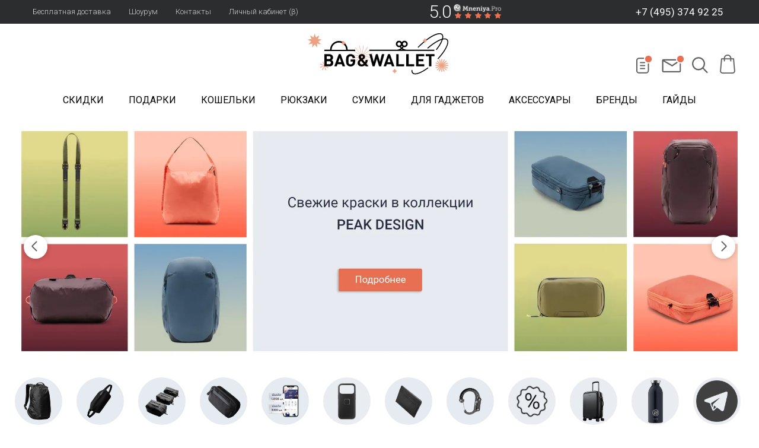

--- FILE ---
content_type: text/html; charset=utf-8
request_url: https://www.bagandwallet.ru/
body_size: 72644
content:
<!DOCTYPE html >
<html lang="ru">





  
  <!-- Roistat Counter Start -->
<script>
(function(w, d, s, h, id) {
    w.roistatProjectId = id; w.roistatHost = h;
    var p = d.location.protocol == "https:" ? "https://" : "http://";
    var u = /^.*roistat_visit=[^;]+(.*)?$/.test(d.cookie) ? "/dist/module.js" : "/api/site/1.0/"+id+"/init?referrer="+encodeURIComponent(d.location.href);
    var js = d.createElement(s); js.charset="UTF-8"; js.async = 1; js.src = p+h+u; var js2 = d.getElementsByTagName(s)[0]; js2.parentNode.insertBefore(js, js2);
})(window, document, 'script', 'cloud.roistat.com', '2873f66f5342b639e230c99890e8c12d');
</script>
<!-- Roistat Counter End -->
<script>
  document.addEventListener("DOMContentLoaded", () => {
    let field = '<div id="checkout_buyer_fields">' +
            '<div class="co-input  co-input--text co-input--  co-input--nested co-input--empty_nested" style="display: none;">' +
            '<label class="co-input-label" for="order_field_13402961">roistat</label>' +
            '<input name="order[fields_values_attributes][13402961][hack]" value="" type="hidden">' +
            '<input name="order[fields_values_attributes][13402961][field_id]" value="13402961" type="hidden">' +
            '<input class="co-input-field js-input-field" autocomplete="off" id="order_field_13402961" ' +
            'value="'+getCookie('roistat_visit')+'" ' +
            'name="order[fields_values_attributes][13402961][value]" type="text">' +
            '<div class="co-input-notice co-notice--danger">Поле не заполнено</div>' +
            '</div>' +
            '</div>';
    $('form#order_form, form#quick_checkout_form').append(field);
    console.log('roistat field append');
  });
  function getCookie(name) {
    let matches = document.cookie.match(new RegExp(
            "(?:^|; )" + name.replace(/([\.$?*|{}\(\)\[\]\\\/\+^])/g, '\\$1') + "=([^;]*)"
    ));
    return matches ? decodeURIComponent(matches[1]) : 'nocookie';
  }
</script>

<head><link media='print' onload='this.media="all"' rel='stylesheet' type='text/css' href='/served_assets/public/jquery.modal-0c2631717f4ce8fa97b5d04757d294c2bf695df1d558678306d782f4bf7b4773.css'><meta data-config="{&quot;money_with_currency_format&quot;:{&quot;delimiter&quot;:&quot; &quot;,&quot;separator&quot;:&quot;.&quot;,&quot;format&quot;:&quot;%n\u0026nbsp;%u&quot;,&quot;unit&quot;:&quot;руб.&quot;,&quot;show_price_without_cents&quot;:1},&quot;currency_code&quot;:&quot;RUR&quot;,&quot;currency_iso_code&quot;:&quot;RUB&quot;,&quot;default_currency&quot;:{&quot;title&quot;:&quot;Российский рубль&quot;,&quot;code&quot;:&quot;RUR&quot;,&quot;rate&quot;:1.0,&quot;format_string&quot;:&quot;%n\u0026nbsp;%u&quot;,&quot;unit&quot;:&quot;руб.&quot;,&quot;price_separator&quot;:&quot;&quot;,&quot;is_default&quot;:true,&quot;price_delimiter&quot;:&quot;&quot;,&quot;show_price_with_delimiter&quot;:true,&quot;show_price_without_cents&quot;:true},&quot;facebook&quot;:{&quot;pixelActive&quot;:true,&quot;currency_code&quot;:&quot;RUB&quot;,&quot;use_variants&quot;:true},&quot;vk&quot;:{&quot;pixel_active&quot;:null,&quot;price_list_id&quot;:null},&quot;new_ya_metrika&quot;:true,&quot;ecommerce_data_container&quot;:&quot;dataLayer&quot;,&quot;common_js_version&quot;:&quot;v2&quot;,&quot;vue_ui_version&quot;:null,&quot;feedback_captcha_enabled&quot;:null,&quot;account_id&quot;:118326,&quot;hide_items_out_of_stock&quot;:false,&quot;forbid_order_over_existing&quot;:false,&quot;minimum_items_price&quot;:null,&quot;enable_comparison&quot;:true,&quot;locale&quot;:&quot;ru&quot;,&quot;client_group&quot;:null,&quot;consent_to_personal_data&quot;:{&quot;active&quot;:false,&quot;obligatory&quot;:true,&quot;description&quot;:&quot;Настоящим подтверждаю, что я ознакомлен и согласен с условиями \u003ca href=&#39;/page/oferta&#39; target=&#39;blank&#39;\u003eоферты и политики конфиденциальности\u003c/a\u003e.&quot;},&quot;recaptcha_key&quot;:&quot;6LfXhUEmAAAAAOGNQm5_a2Ach-HWlFKD3Sq7vfFj&quot;,&quot;recaptcha_key_v3&quot;:&quot;6LcZi0EmAAAAAPNov8uGBKSHCvBArp9oO15qAhXa&quot;,&quot;yandex_captcha_key&quot;:&quot;ysc1_ec1ApqrRlTZTXotpTnO8PmXe2ISPHxsd9MO3y0rye822b9d2&quot;,&quot;checkout_float_order_content_block&quot;:false,&quot;available_products_characteristics_ids&quot;:null,&quot;sber_id_app_id&quot;:&quot;5b5a3c11-72e5-4871-8649-4cdbab3ba9a4&quot;,&quot;theme_generation&quot;:2,&quot;quick_checkout_captcha_enabled&quot;:false,&quot;max_order_lines_count&quot;:500,&quot;sber_bnpl_min_amount&quot;:1000,&quot;sber_bnpl_max_amount&quot;:150000,&quot;counter_settings&quot;:{&quot;data_layer_name&quot;:&quot;dataLayer&quot;,&quot;new_counters_setup&quot;:false,&quot;add_to_cart_event&quot;:true,&quot;remove_from_cart_event&quot;:true,&quot;add_to_wishlist_event&quot;:true},&quot;site_setting&quot;:{&quot;show_cart_button&quot;:true,&quot;show_service_button&quot;:false,&quot;show_marketplace_button&quot;:false,&quot;show_quick_checkout_button&quot;:true},&quot;warehouses&quot;:[],&quot;captcha_type&quot;:&quot;google&quot;,&quot;human_readable_urls&quot;:false}" name="shop-config" content="" /><meta name='js-evnvironment' content='production' /><meta name='default-locale' content='ru' /><meta name='insales-redefined-api-methods' content="[]" /><script src="/packs/js/shop_bundle-2b0004e7d539ecb78a46.js"></script><script type="text/javascript" src="https://static.insales-cdn.com/assets/common-js/common.v2.25.28.js"></script><script type="text/javascript" src="https://static.insales-cdn.com/assets/static-versioned/v3.72/static/libs/lodash/4.17.21/lodash.min.js"></script>
<!--InsalesCounter -->
<script type="text/javascript">
(function() {
  if (typeof window.__insalesCounterId !== 'undefined') {
    return;
  }

  try {
    Object.defineProperty(window, '__insalesCounterId', {
      value: 118326,
      writable: true,
      configurable: true
    });
  } catch (e) {
    console.error('InsalesCounter: Failed to define property, using fallback:', e);
    window.__insalesCounterId = 118326;
  }

  if (typeof window.__insalesCounterId === 'undefined') {
    console.error('InsalesCounter: Failed to set counter ID');
    return;
  }

  let script = document.createElement('script');
  script.async = true;
  script.src = '/javascripts/insales_counter.js?7';
  let firstScript = document.getElementsByTagName('script')[0];
  firstScript.parentNode.insertBefore(script, firstScript);
})();
</script>
<!-- /InsalesCounter -->
    <script type="text/javascript">
      (function() {
        (function(w,c){w[c]=w[c]||function(){(w[c].q=w[c].q||[]).push(arguments)};})(window,'convead');

function ready(fn) {
  if (document.readyState != 'loading'){
    fn();
  } else {
    document.addEventListener('DOMContentLoaded', fn);
  }
}

function ajaxRequest(url, success, fail, complete) {
  success = success || function() {};
  fail = fail || function() {};
  complete = complete || function() {};
  const xhr = new XMLHttpRequest()
  xhr.open('GET', url, true);
  xhr.setRequestHeader('Content-type', 'application/json; charset=utf-8');
  xhr.onreadystatechange = function() {
    if (xhr.readyState == 4) {
      if (xhr.status == 200) {
        var data;
        try {
          data = JSON.parse(xhr.responseText)
        } catch (e) {
          console.warn(e)
        }
        success(data);
        complete(xhr);
      } else {
        fail(xhr);
        complete(xhr);
      }
    }
  }
  xhr.send();
}

ready(function(){
  
  function set_current_cart_info() {
    ConveadCookies.set('convead_cart_info', JSON.stringify({
      count: window.convead_cart_info.items_count, 
      price: window.convead_cart_info.items_price
    }), {path: '/'}); 
  }

  function is_success_order_page() {
    var regex = new RegExp('^/orders/');
    return regex.exec(window.location.pathname) != null;
  }

  function update_cart_legacy(callback) {
    // Update cart
    var json = ConveadCookies.get('convead_cart_info')
    var current_cart_info = (json && JSON.parse(json)) || null;
    var insales_cart_items = [];
    
    ajaxRequest('/cart_items.json', function (cart) {
      if (!cart) return

      for (var order_line of cart.order_lines) {
        insales_cart_items.push({
          product_id: order_line.product_id,
          qnt: order_line.quantity,
          price: order_line.sale_price
        });
      };
      window.convead_cart_info = {
        items_count: cart.items_count,
        items_price: cart.items_price,
        items: insales_cart_items
      };
      if (current_cart_info == null) {
        set_current_cart_info(); 
      } else {
        if ((current_cart_info.count != window.convead_cart_info.items_count) || (current_cart_info.price != window.convead_cart_info.items_price)) {
          set_current_cart_info();
          if (!is_success_order_page()) {
            window.convead('event', 'update_cart', {items: window.convead_cart_info.items});
          }
        }
      }

    }, null, callback);
  }

  function update_cart_common() {
    // Cart update event is fired when subscription is initiated,
    // so just skip it for the first time.
    var skipFirst = true;
    var send_cart = function($data) {
      var items = [];
      for (var k in $data.order_lines) {
        var offer = $data.order_lines[k];
        items.push({
          product_id: offer.product_id,
          qnt: offer.quantity,
          price: offer.sale_price
        });
      }
      window.convead('event', 'update_cart', {items: items});
    }

    if (typeof window.EventBus === 'object') {
      EventBus.subscribe('update_items:insales:cart:light', function ( $data ) {
        if (skipFirst) {
          skipFirst = false;
        } else {
          send_cart($data);
        }
      });
    } else {
      Events('onCart_Update').subscribe(function( $data ) {
        if (skipFirst) {
          skipFirst = false;
        } else {
          send_cart($data);
        }
      });
    }
  }

  function send_view_product() {
    if (typeof(window.convead_product_info) == 'undefined') return;

    window.convead('event', 'view_product', window.convead_product_info);
  }

  function send_link() {
    window.convead('event', 'link', {}, window.ConveadSettings.visitor_info);
  }

  // Initialize Convead settings
  window.ConveadSettings = window.ConveadSettings || {};
  window.ConveadSettings.app_key = '66c65f5d4c1335d54299bbc32ec0ec0a';
  window.ConveadSettings.onload = function() {
    update_cart_common();
    send_view_product();
  }

  // Get current visitor info
  ajaxRequest(
    "/client_account/contacts.json",
    function(data, textStatus) {
      if (data && data.status == 'ok') {
        window.ConveadSettings.visitor_uid = data.client.id;
        if (typeof window.ConveadSettings.visitor_info == 'undefined') window.ConveadSettings.visitor_info = {};
        window.ConveadSettings.visitor_info.first_name = data.client.name;
        window.ConveadSettings.visitor_info.last_name = data.client.surname;
        window.ConveadSettings.visitor_info.email = data.client.email;
        window.ConveadSettings.visitor_info.phone = data.client.phone;
      }
    },
    null,
    function() {
      (function(d){var ts = (+new Date()/86400000|0)*86400;var s = d.createElement('script');s.type = 'text/javascript';s.async = true;s.charset = 'utf-8';s.src = 'https://tracker.convead.io/widgets/'+ts+'/widget-66c65f5d4c1335d54299bbc32ec0ec0a.js';var x = d.getElementsByTagName('script')[0];x.parentNode.insertBefore(s, x);})(document);
    }
  );

});

      })();
    </script>

    <script type="text/javascript">
      (function() {
        var fileref = document.createElement('script');
        fileref.setAttribute("type","text/javascript");
        fileref.setAttribute("src", 'https://pnn.insales-tech.ru/pnn/pnn.js');
        document.getElementsByTagName("head")[0].appendChild(fileref);
      })();
    </script>

<meta charset="utf-8" />


	




	


<title>Bag & Wallet — магазин неповторимых EDC товаров</title>
<meta name="description" content="Заказывайте кошельки, рюкзаки, сумки, аксессуары и гаджеты с доставкой по Москве, России и СНГ. Тел.: +7 (495) 374-92-25" />


<meta content="ie=edge" http-equiv="x-ua-compatible" />
<meta name="keywords" content="кожаные кошельки, тонкий кожаный кошелек, купить рюкзак, мужские кожаные сумки, мужские бумажники, обложки на паспорт кожаные" />

<meta name="viewport" content="width=device-width,initial-scale=1.0"/>
<meta name="format-detection" content="telephone=no">



<link rel="shortcut icon" href="https://static.insales-cdn.com/assets/1/6081/6543297/1768811233/favicon.svg" type="image/svg+xml">


<link rel="apple-touch-icon" sizes="180x180" href="https://static.insales-cdn.com/files/1/4612/14356996/original/apple-touch-icon.png">
<link rel="icon" type="image/png" sizes="32x32" href="https://static.insales-cdn.com/files/1/4611/14356995/original/favicon-32x32.png">
<link rel="icon" type="image/png" sizes="16x16" href="https://static.insales-cdn.com/files/1/4613/14356997/original/favicon-16x16.png">
<link rel="mask-icon" href="https://static.insales-cdn.com/files/1/4615/14356999/original/safari-pinned-tab.svg" color="#5bbad5">
<meta name="msapplication-TileColor" content="#da532c">
<meta name="theme-color" content="#ffffff">

<meta content="320" name="MobileOptimized" />






<meta property="og:site_name" content="Bag&Wallet">


<link href="https://fonts.googleapis.com/css?family=Roboto:300,400,400i,500,700&subset=cyrillic&display=swap" rel="stylesheet">

<link type="text/css" rel="stylesheet" media="all" href="https://static.insales-cdn.com/assets/1/6081/6543297/1768811233/theme.css" />
 
<meta name="yandex-verification" content="b73405f84b0d927e" />

<meta name="google-site-verification" content="2nCbGdlhbSgSk6sKzipKAgFiFzzZ1miNYWDu5aKe7fk" /> 
  
<meta name="google-site-verification" content="AO0AOu7_dZJHfAo-9D_YcbDBrOgWlZNX9D6vaJEAqJM" />  

    









<script type="text/javascript" src="https://static.insales-cdn.com/assets/1/6081/6543297/1768811233/color-list.js"></script>
  
  <!-- Global site tag (gtag.js) - Google Ads: 1011020616 -->
<script async src="https://www.googletagmanager.com/gtag/js?id=AW-1011020616"></script>
<script>
  window.dataLayer = window.dataLayer || [];
  function gtag(){dataLayer.push(arguments);}
  gtag('js', new Date());

  gtag('config', 'AW-1011020616');
</script>
  
   
	
</head>

<body class="layout-common view-index" data-layout="layout" data-template="index">	
	
	

	
	
	<div class="header-topbar"><div class="header-topbar__wrapper wrapper row"><ul class="header-topbar__menu row"><li class="header-topbar__menu-item"><a href="/page/delivery" class="header-topbar__menu-link link_hl_n">Бесплатная доставка</a></li><li class="header-topbar__menu-item"><a href="/page/shourum" class="header-topbar__menu-link link_hl_n">Шоурум</a></li><li class="header-topbar__menu-item"><a href="/page/contacts" class="header-topbar__menu-link link_hl_n">Контакты</a></li><li class="header-topbar__menu-item"><a href="/client_account/login" class="header-topbar__menu-link link_hl_n">Личный кабинет (β)</a></li></ul><div class="shop-rating header-topbar__rating" data-shop-rating="header"><a href="//cert.mneniya.pro/bagandwallet.ru/" class="shop-rating__link row"  target="_blank"><span class="shop-rating__number" data-number></span><span class="shop-rating__logo"><i class="shop-rating__star"></i><i class="shop-rating__star"></i><i class="shop-rating__star"></i><i class="shop-rating__star"></i><i class="shop-rating__star"></i></span></a></div><div class="header-topbar__phone"><a class="header-topbar__phone-link  link_hl_n" href="tel:+74953749225" onclick="ga('send', 'event', 'call_link', document.URL); yaCounter17837224.reachGoal('call_link'); return true;" data-header-phone><span class="ya-phone">+7 (495) 374 92 25</span></a></div></div></div><header class="header" data-site-header><div class="wrapper"><div class="header__main"><div class="header__mobile-trigger" data-mobile-menu-trigger><i class="fa fa-bars"></i></div><div class="header__logo"><a href="/" class="header__logo-link"><img class="header__logo-file" src="https://static.insales-cdn.com/assets/1/6081/6543297/1768811233/logo-ny.svg" alt="" style="max-width:256px"></a></div><div class="header-blog" data-drop-parent="blog-popup"><div class="header-blog__overlay" data-drop-trigger="blog-popup"></div><a href="#" class="header-blog__trigger header-icon header-icon_blog" data-blog-popup-trigger data-drop-trigger="blog-popup"><svg width="28" height="31" viewBox="0 0 28 31" fill="none" xmlns="http://www.w3.org/2000/svg" ><path d="M8.14355 12.5H15.1436" stroke-width="2" stroke-linecap="round"></path><path d="M8.14355 17.5H15.1436" stroke-width="2" stroke-linecap="round"></path><path d="M8.14355 22.5H15.1436" stroke-width="2" stroke-linecap="round"></path><rect x="1.89355" y="5.25" width="19.5" height="24.5" rx="3.75" stroke-width="2"></rect></svg></a><div class="header-blog__block" data-blog-popup data-drop-block="blog-popup"><div class="header-blog__block-title">Новости<span class="header-blog__block-close" data-drop-trigger="blog-popup"><svg width="16" height="16" viewBox="0 0 16 16" fill="none" xmlns="http://www.w3.org/2000/svg" class="icon-svg ico-svg__close"><path d="M9.09375 8L13.9219 3.21875L14.9062 2.23438C15.0469 2.09375 15.0469 1.85938 14.9062 1.67188L13.875 0.640625C13.6875 0.5 13.4531 0.5 13.3125 0.640625L7.54688 6.45312L1.73438 0.640625C1.59375 0.5 1.35938 0.5 1.17188 0.640625L0.140625 1.67188C0 1.85938 0 2.09375 0.140625 2.23438L5.95312 8L0.140625 13.8125C0 13.9531 0 14.1875 0.140625 14.375L1.17188 15.4062C1.35938 15.5469 1.59375 15.5469 1.73438 15.4062L7.54688 9.59375L12.3281 14.4219L13.3125 15.4062C13.4531 15.5469 13.6875 15.5469 13.875 15.4062L14.9062 14.375C15.0469 14.1875 15.0469 13.9531 14.9062 13.8125L9.09375 8Z"/></svg></span></div><div class="header-blog__container"><div class="header-blog__list" data-blog-popup-list></div></div></div></div><div class="header-message"><a href="#" class="header-message__trigger header-icon header-icon_message" data-message-popup-trigger><svg xmlns="http://www.w3.org/2000/svg" viewBox="0 0 31 27"><path d="M27.5 25h-25c-.6 0-1-.4-1-1V8c0-.6.4-1 1-1h25c.6 0 1 .4 1 1v16c0 .6-.4 1-1 1z"></path><path d="M2 8l14 8 12-8"></path></svg></a></div><div class="header-search" data-drop-parent="header-search"><div class="header-search__block"><form action="/search" class="header-search__form"  method="get" data-search-form><input type="hidden" name="lang" value="ru"><input class="header-search__input input" name="q" placeholder="Поиск по сайту..." type="text" autocomplete="off" data-search-input data-required><button type="submit" class="header-search__button"><i class="fa fa-search"></i></button><div class="header-search__results" data-search-results><div class="header-search__results-list" data-search-results-list></div></div></form></div><a href="#" class="header-search__trigger header-icon header-icon_search" data-drop-trigger="header-search" title="Поиск по сайту" data-state="closed"><svg xmlns="http://www.w3.org/2000/svg" viewBox="0 0 31 27"><circle cx="13.7" cy="11.1" r="9"></circle><path d="M20.1 17.5l6.8 6.8"></path></svg></a></div><div class="header-cart empty" ><a href="/cart_items" class="header-cart__icon header-icon header-icon_cart" data-minicart-trigger><svg xmlns="http://www.w3.org/2000/svg" xmlns:xlink="http://www.w3.org/1999/xlink"  viewBox="0 0 489 489" xml:space="preserve"><g><path d="M440.1,422.7l-28-315.3c-0.6-7-6.5-12.3-13.4-12.3h-57.6C340.3,42.5,297.3,0,244.5,0s-95.8,42.5-96.6,95.1H90.3   c-7,0-12.8,5.3-13.4,12.3l-28,315.3c0,0.4-0.1,0.8-0.1,1.2c0,35.9,32.9,65.1,73.4,65.1h244.6c40.5,0,73.4-29.2,73.4-65.1   C440.2,423.5,440.2,423.1,440.1,422.7z M244.5,27c37.9,0,68.8,30.4,69.6,68.1H174.9C175.7,57.4,206.6,27,244.5,27z M366.8,462   H122.2c-25.4,0-46-16.8-46.4-37.5l26.8-302.3h45.2v41c0,7.5,6,13.5,13.5,13.5s13.5-6,13.5-13.5v-41h139.3v41   c0,7.5,6,13.5,13.5,13.5s13.5-6,13.5-13.5v-41h45.2l26.9,302.3C412.8,445.2,392.1,462,366.8,462z" /></g></svg><span class="header-cart__number empty" data-shopcart-count="0">0</span></a></div></div><nav class="header-catalog header-catalog_on-article mobile-menu__overlay" data-header-catalog data-mobile-menu-overlay><div class="header-catalog__wrapper  mobile-menu__overlay-wrapper wrapper"><ul class="header-catalog__list row  mobile-menu__list_lvl0"><li class="header-catalog__item" data-item="skidki" data-submenu="0"><a href="/collection/skidki" class="header-catalog__item-link">Скидки</a></li> <li class="header-catalog__item" data-item="podarki" data-submenu="1"><a href="/collection/podarki" class="header-catalog__item-link">Подарки</a></li> <li class="header-catalog__item" data-item="wallets" data-submenu="1"><a href="/collection/wallets" class="header-catalog__item-link">Кошельки</a></li> <li class="header-catalog__item" data-item="ryukzaki" data-submenu="1"><a href="/collection/ryukzaki" class="header-catalog__item-link">Рюкзаки</a></li> <li class="header-catalog__item" data-item="muzhskie-sumki" data-submenu="1"><a href="/collection/muzhskie-sumki" class="header-catalog__item-link">Сумки</a></li> <li class="header-catalog__item" data-item="dlya-gadzhetov" data-submenu="1"><a href="/collection/dlya-gadzhetov" class="header-catalog__item-link">Для гаджетов</a></li> <li class="header-catalog__item" data-item="aksessuary" data-submenu="1"><a href="/collection/aksessuary" class="header-catalog__item-link">Аксессуары</a></li> <li class="header-catalog__item" data-submenu="0" data-item="brands"><a href="/page/brands" class="header-catalog__item-link">Бренды</a></li><li class="header-catalog__item" data-submenu="0" data-item="/blogs/guides"><a href="/blogs/guides" class="header-catalog__item-link">Гайды</a></li></ul><div class="header-subcatalog mobile-menu" data-submenu-container data-mobile-menu><div class="header-subcatalog__inner mobile-menu__inner row"><ul class="header-subcatalog__main mobile-menu__list_lvl0"><li class="lvl0__item"><a href="/collection/skidki" class="lvl0__item-link">Скидки</a></li><li class="lvl0__item"><a href="/collection/podarki" class="lvl0__item-link">Подарки</a></li><li class="lvl0__item"><a href="/collection/wallets" class="lvl0__item-link">Кошельки</a></li><li class="lvl0__item"><a href="/collection/ryukzaki" class="lvl0__item-link">Рюкзаки</a></li><li class="lvl0__item"><a href="/collection/muzhskie-sumki" class="lvl0__item-link">Сумки</a></li><li class="lvl0__item"><a href="/collection/dlya-gadzhetov" class="lvl0__item-link">Для гаджетов</a></li><li class="lvl0__item"><a href="/collection/aksessuary" class="lvl0__item-link">Аксессуары</a></li><li class="lvl0__item"><a href="/page/brands" class="lvl0__item-link">Бренды</a></li><li class="lvl0__item"><a href="/blogs/guides" class="lvl0__item-link">Гайды</a></li></ul><div class="header-subcatalog__list mobile-menu__list"><div class="mobile-menu-items-wrapper"><li class="lvl1__block" data-submenu="podarki"><div class="lvl1__list" data-menu-block data-level="1" data-position="2"><div class="lvl1__list-title" data-toggle><span class="lvl1__list-trigger" ><span class="icon icon-square-toggle2" data-toggle-icon><i class="ln ln1 mobile-hidden"></i><i class="ln ln2 mobile-hidden"></i><img src="https://static.insales-cdn.com/assets/1/6081/6543297/1768811233/mob_new_arrow_down.svg" class="desktop-hidden"></span></span><a href="/collection/podarki" class="lvl1__list-title-link">Подарки</a><span class="lvl1__list-title-ico" style="background-image: url(https://static.insales-cdn.com/assets/1/6081/6543297/1768811233/mob_new_podarki.svg);"></span></div><div class="lvl1__list-body row" data-menu-list><ul class="lvl1__list-col lvl1__list-col_collections-all"><li class="lvl1__list-col-title mobile-hidden">Категории</li><li class="lvl1__list-item    " data-position="1"><a href="/collection/bestsellery" class="lvl1__list-link">Бестселлеры</a></li><li class="lvl1__list-item    " data-position="2"><a href="/collection/do-5000-rubley" class="lvl1__list-link">До 5000 рублей</a></li><li class="lvl1__list-item    " data-position="3"><a href="/collection/podarochnye-sertifikaty" class="lvl1__list-link">Электронные подарочные сертификаты</a></li><li class="lvl1__list-item    " data-position="4"><a href="/collection/dlya-nego" class="lvl1__list-link">Для него</a></li><li class="lvl1__list-item    " data-position="5"><a href="/collection/dlya-nee-2" class="lvl1__list-link">Для нее</a></li><li class="lvl1__list-item    " data-position="6"><a href="/collection/ofisnoy-persone" class="lvl1__list-link">Для офиса</a></li><li class="lvl1__list-item    " data-position="7"><a href="/collection/minimalistam" class="lvl1__list-link">Минималистам</a></li><li class="lvl1__list-item    " data-position="8"><a href="/collection/puteshestvennikam" class="lvl1__list-link">Путешественникам</a></li></ul><ul class="lvl1__list-col lvl1__list-col_collections-all"><li class="lvl1__list-item    " data-position="9"><a href="/collection/dlya-iphone" class="lvl1__list-link">Для iPhone</a></li><li class="lvl1__list-item    " data-position="10"><a href="/collection/biznes-podarok" class="lvl1__list-link">Бизнес-подарок</a></li><li class="lvl1__list-item    " data-position="11"><a href="/collection/prigoditsya-kazhdomu" class="lvl1__list-link">Пригодится каждому</a></li><li class="lvl1__list-item    " data-position="12"><a href="/collection/rekomenduem" class="lvl1__list-link">Рекомендуем</a></li><li class="lvl1__list-item desktop-hidden"><a href="/collection/podarki" class="lvl1__list-link lvl1__list-link-bold">Посмотреть все</a></li></ul></div></div><div class="lvl1__info"><div class="lvl1__info-title">Подарки</div><div class="lvl1__info-image"><p><img title="podarki_3" data-aux-src="https://static.insales-cdn.com/files/1/5537/37164449/original/podarki_3_1731948685352-1731948690192.png" alt="podarki_3.png" width="160" height="176"></p></div></div></li><li class="lvl1__block" data-submenu="wallets"><div class="lvl1__list" data-menu-block data-level="1" data-position="3"><div class="lvl1__list-title" data-toggle><span class="lvl1__list-trigger" ><span class="icon icon-square-toggle2" data-toggle-icon><i class="ln ln1 mobile-hidden"></i><i class="ln ln2 mobile-hidden"></i><img src="https://static.insales-cdn.com/assets/1/6081/6543297/1768811233/mob_new_arrow_down.svg" class="desktop-hidden"></span></span><a href="/collection/wallets" class="lvl1__list-title-link">Кошельки</a><span class="lvl1__list-title-ico" style="background-image: url(https://static.insales-cdn.com/assets/1/6081/6543297/1768811233/mob_new_wallets.svg);"></span></div><div class="lvl1__list-body row" data-menu-list><ul class="lvl1__list-col lvl1__list-col_collections"><li class="lvl1__list-col-title mobile-hidden">Категории</li><li class="lvl1__list-item " data-position="1"><a href="/collection/kozhanye-koshelki" class="lvl1__list-link">Кожаные кошельки</a></li><li class="lvl1__list-item " data-position="2"><a href="/collection/tkanevye-koshelki" class="lvl1__list-link">Тканевые кошельки</a></li><li class="lvl1__list-item " data-position="3"><a href="/collection/kardholdery" class="lvl1__list-link">Картхолдеры</a></li><li class="lvl1__list-item " data-position="4"><a href="/collection/dlya-puteshestviy" class="lvl1__list-link">Кошельки для путешествий</a></li><li class="lvl1__list-item " data-position="5"><a href="/collection/koshelki-na-molnii" class="lvl1__list-link">Кошельки на молнии</a></li><li class="lvl1__list-item " data-position="6"><a href="/collection/s-otdelom-dlya-melochi" class="lvl1__list-link">Кошельки с отделом для мелочи</a></li><li class="lvl1__list-item " data-position="7"><a href="/collection/zhenskie-koshelki" class="lvl1__list-link">Женские кошельки</a></li><li class="lvl1__list-item " data-position="8"><a href="/collection/s-rfid-zaschitoy" class="lvl1__list-link">Кошельки с RFID-защитой</a></li><li class="lvl1__list-item desktop-hidden"><a href="/collection/wallets" class="lvl1__list-link lvl1__list-link-bold">Посмотреть все</a></li></ul><ul class="lvl1__list-col lvl1__list-col_brands"><li class="lvl1__list-col-title mobile-hidden">Бренды</li><li class="lvl1__list-item  mobile-hidden  " data-position="9"><a href="/collection/alpaka-5" class="lvl1__list-link">ALPAKA</a></li><li class="lvl1__list-item  mobile-hidden  " data-position="10"><a href="/collection/bellroy" class="lvl1__list-link">Bellroy</a></li><li class="lvl1__list-item  mobile-hidden  " data-position="11"><a href="/collection/cle-3" class="lvl1__list-link">Cle</a></li><li class="lvl1__list-item  mobile-hidden  " data-position="12"><a href="/collection/code-of-bell-4" class="lvl1__list-link">Code of Bell</a></li><li class="lvl1__list-item  mobile-hidden  " data-position="13"><a href="/collection/dun-wallets" class="lvl1__list-link">Dun Wallets</a></li><li class="lvl1__list-item  mobile-hidden  " data-position="14"><a href="/collection/nomad-koshelki" class="lvl1__list-link">Nomad</a></li><li class="lvl1__list-item  mobile-hidden  " data-position="15"><a href="/collection/nomatic-14c430" class="lvl1__list-link">Nomatic</a></li><li class="lvl1__list-item  mobile-hidden  " data-position="16"><a href="/collection/peak-design-koshelki" class="lvl1__list-link">Peak Design</a></li></ul><ul class="lvl1__list-col lvl1__list-col_brands"><li class="lvl1__list-item  mobile-hidden  " data-position="17"><a href="/collection/puncube" class="lvl1__list-link">PunCube</a></li><li class="lvl1__list-item  mobile-hidden  " data-position="18"><a href="/collection/the-ridge" class="lvl1__list-link">The Ridge</a></li><li class="lvl1__list-item  mobile-hidden   lvl2__block"  data-menu-block data-level="2" data-position="19"><a href="/collection/secrid" class="lvl1__list-link">Secrid</a><span class="lvl2__list-trigger mobile-hidden" data-toggle><span class="icon icon-square-toggle2" data-toggle-icon><i class="ln ln1"></i><i class="ln ln2"></i></span></span><ul class="lvl2__list mobile-hidden"><li class="lvl2__list-item"><a href="/collection/secrid-miniwallet" class="lvl2__list-link">Secrid Miniwallet</a></li><li class="lvl2__list-item"><a href="/collection/secrid-slimwallet" class="lvl2__list-link">Secrid Slimwallet</a></li><li class="lvl2__list-item"><a href="/collection/secrid-twinwallet" class="lvl2__list-link">Secrid Twinwallet</a></li><li class="lvl2__list-item"><a href="/collection/secrid-cardprotector" class="lvl2__list-link">Secrid Cardprotector</a></li></ul></li><li class="lvl1__list-item  mobile-hidden  " data-position="20"><a href="/collection/wandrd-3" class="lvl1__list-link">Wandrd</a></li></ul></div></div><div class="lvl1__info"><div class="lvl1__info-title">Кошельки</div><div class="lvl1__info-image"><p><img title="alpaka_wallet" data-aux-src="https://static.insales-cdn.com/files/1/6487/37189975/original/alpaka_wallet_1732094224741-1732094225889.png" alt="alpaka_wallet.png" width="800" height="800"></p></div></div></li><li class="lvl1__block" data-submenu="ryukzaki"><div class="lvl1__list" data-menu-block data-level="1" data-position="4"><div class="lvl1__list-title" data-toggle><span class="lvl1__list-trigger" ><span class="icon icon-square-toggle2" data-toggle-icon><i class="ln ln1 mobile-hidden"></i><i class="ln ln2 mobile-hidden"></i><img src="https://static.insales-cdn.com/assets/1/6081/6543297/1768811233/mob_new_arrow_down.svg" class="desktop-hidden"></span></span><a href="/collection/ryukzaki" class="lvl1__list-title-link">Рюкзаки</a><span class="lvl1__list-title-ico" style="background-image: url(https://static.insales-cdn.com/assets/1/6081/6543297/1768811233/mob_new_ryukzaki.svg);"></span></div><div class="lvl1__list-body row" data-menu-list><ul class="lvl1__list-col lvl1__list-col_collections"><li class="lvl1__list-col-title mobile-hidden">Категории</li><li class="lvl1__list-item " data-position="1"><a href="/collection/ryukzaki-na-kazhdyy-den" class="lvl1__list-link">Рюкзаки на каждый день</a></li><li class="lvl1__list-item " data-position="2"><a href="/collection/turisticheskie-ryukzaki" class="lvl1__list-link">Рюкзаки для путешествий</a></li><li class="lvl1__list-item " data-position="3"><a href="/collection/roll-top" class="lvl1__list-link">Роллтоп рюкзаки</a></li><li class="lvl1__list-item " data-position="4"><a href="/collection/zhenskie-ryukzaki" class="lvl1__list-link">Женские рюкзаки</a></li><li class="lvl1__list-item " data-position="5"><a href="/collection/skladnye-ryukzaki" class="lvl1__list-link">Легкие и складные рюкзаки</a></li><li class="lvl1__list-item " data-position="6"><a href="/collection/fotoryukzaki" class="lvl1__list-link">Фоторюкзаки</a></li><li class="lvl1__list-item desktop-hidden"><a href="/collection/ryukzaki" class="lvl1__list-link lvl1__list-link-bold">Посмотреть все</a></li></ul><ul class="lvl1__list-col lvl1__list-col_brands"><li class="lvl1__list-col-title mobile-hidden">Бренды</li><li class="lvl1__list-item  mobile-hidden  " data-position="7"><a href="/collection/able-carry" class="lvl1__list-link">Able Carry</a></li><li class="lvl1__list-item  mobile-hidden  " data-position="8"><a href="/collection/alpaka-2" class="lvl1__list-link">ALPAKA</a></li><li class="lvl1__list-item  mobile-hidden  " data-position="9"><a href="/collection/bellroy-rukzaki" class="lvl1__list-link">Bellroy</a></li><li class="lvl1__list-item  mobile-hidden  " data-position="10"><a href="/collection/black-ember" class="lvl1__list-link">Black Ember</a></li><li class="lvl1__list-item  mobile-hidden  " data-position="11"><a href="/collection/cabin-zero-rukzaki" class="lvl1__list-link">Cabin Zero</a></li><li class="lvl1__list-item  mobile-hidden  " data-position="12"><a href="/collection/cote-et-ciel" class="lvl1__list-link">Cote et Ciel</a></li><li class="lvl1__list-item  mobile-hidden  " data-position="13"><a href="/collection/vse_rukzaki-code-of-bell" class="lvl1__list-link">Code of Bell</a></li><li class="lvl1__list-item  mobile-hidden  " data-position="14"><a href="/collection/evergoods-3" class="lvl1__list-link">Evergoods</a></li></ul><ul class="lvl1__list-col lvl1__list-col_brands"><li class="lvl1__list-item  mobile-hidden  " data-position="15"><a href="/collection/rukzaki_matador" class="lvl1__list-link">Matador</a></li><li class="lvl1__list-item  mobile-hidden  " data-position="16"><a href="/collection/modern-dayfarer-3" class="lvl1__list-link">Modern Dayfarer</a></li><li class="lvl1__list-item  mobile-hidden  " data-position="17"><a href="/collection/moment-3" class="lvl1__list-link">Moment</a></li><li class="lvl1__list-item  mobile-hidden  " data-position="18"><a href="/collection/nomatic" class="lvl1__list-link">Nomatic</a></li><li class="lvl1__list-item  mobile-hidden  " data-position="19"><a href="/collection/notabag-3" class="lvl1__list-link">Notabag</a></li><li class="lvl1__list-item  mobile-hidden  " data-position="20"><a href="/collection/peak-design-ryukzak" class="lvl1__list-link">Peak Design</a></li><li class="lvl1__list-item  mobile-hidden  " data-position="21"><a href="/collection/piorama-dc1ee0" class="lvl1__list-link">Piorama</a></li><li class="lvl1__list-item  mobile-hidden  " data-position="22"><a href="/collection/rains-2" class="lvl1__list-link">Rains</a></li></ul><ul class="lvl1__list-col lvl1__list-col_brands"><li class="lvl1__list-item  mobile-hidden  " data-position="23"><a href="/collection/rework-3" class="lvl1__list-link">Rework</a></li><li class="lvl1__list-item  mobile-hidden  " data-position="24"><a href="/collection/sympl-rukzaki" class="lvl1__list-link">Sympl</a></li><li class="lvl1__list-item  mobile-hidden  " data-position="25"><a href="/collection/wandrd" class="lvl1__list-link">Wandrd</a></li><li class="lvl1__list-item  mobile-hidden  " data-position="26"><a href="/collection/wexley" class="lvl1__list-link">Wexley</a></li></ul></div></div><div class="lvl1__info"><div class="lvl1__info-title">Рюкзаки</div><div class="lvl1__info-image"><p><img title="Able Carry Daily Plus Backpack" data-aux-src="https://static.insales-cdn.com/files/1/5812/36107956/original/Able_Carry_Daily_Plus_Backpack_1724416612709-1724416614063.png" alt="Able Carry Daily Plus Backpack.png" width="800" height="800"></p></div></div></li><li class="lvl1__block" data-submenu="muzhskie-sumki"><div class="lvl1__list" data-menu-block data-level="1" data-position="5"><div class="lvl1__list-title" data-toggle><span class="lvl1__list-trigger" ><span class="icon icon-square-toggle2" data-toggle-icon><i class="ln ln1 mobile-hidden"></i><i class="ln ln2 mobile-hidden"></i><img src="https://static.insales-cdn.com/assets/1/6081/6543297/1768811233/mob_new_arrow_down.svg" class="desktop-hidden"></span></span><a href="/collection/muzhskie-sumki" class="lvl1__list-title-link">Сумки</a><span class="lvl1__list-title-ico" style="background-image: url(https://static.insales-cdn.com/assets/1/6081/6543297/1768811233/mob_new_muzhskie-sumki.svg);"></span></div><div class="lvl1__list-body row" data-menu-list><ul class="lvl1__list-col lvl1__list-col_collections"><li class="lvl1__list-col-title mobile-hidden">Категории</li><li class="lvl1__list-item " data-position="1"><a href="/collection/slingi-i-sumki-cherez-plecho" class="lvl1__list-link">Слинги и сумки через плечо</a></li><li class="lvl1__list-item " data-position="2"><a href="/collection/slingi-vertikalnye-i-sacoche" class="lvl1__list-link">Слинги вертикальные и Sacoche</a></li><li class="lvl1__list-item " data-position="3"><a href="/collection/sumki-na-poyas" class="lvl1__list-link">Сумки на пояс</a></li><li class="lvl1__list-item " data-position="4"><a href="/collection/skladnye-sumki" class="lvl1__list-link">Складные сумки</a></li><li class="lvl1__list-item " data-position="5"><a href="/collection/shoppery" class="lvl1__list-link">Шопперы</a></li><li class="lvl1__list-item " data-position="6"><a href="/collection/sumki-dlya-sporta-i-puteshestviy" class="lvl1__list-link">Сумки для спорта и путешествий</a></li><li class="lvl1__list-item " data-position="7"><a href="/collection/fotosumki" class="lvl1__list-link">Фотосумки</a></li><li class="lvl1__list-item " data-position="8"><a href="/collection/sumki-holodilniki" class="lvl1__list-link">Сумки - холодильники</a></li><li class="lvl1__list-item  lvl2__block"  data-menu-block data-level="2" data-position="9"><a href="/collection/chemodan" class="lvl1__list-link">Чемоданы</a><span class="lvl2__list-trigger mobile-hidden" data-toggle><span class="icon icon-square-toggle2" data-toggle-icon><i class="ln ln1"></i><i class="ln ln2"></i></span></span><ul class="lvl2__list mobile-hidden" data-menu-list><li class="lvl2__list-item"><a href="/collection/chemodany-bellroy" class="lvl2__list-link">Чемоданы Bellroy</a></li><li class="lvl2__list-item"><a href="/collection/chemodany-nomatic" class="lvl2__list-link">Чемоданы Nomatic</a></li><li class="lvl2__list-item"><a href="/collection/chemodany-peak-design" class="lvl2__list-link">Чемоданы Peak Design</a></li><li class="lvl2__list-item"><a href="/collection/chemodany-rains" class="lvl2__list-link">Чемоданы Rains</a></li><li class="lvl2__list-item"><a href="/collection/chemodany-wandrd" class="lvl2__list-link">Чемоданы Wandrd</a></li></ul></li><li class="lvl1__list-item desktop-hidden"><a href="/collection/muzhskie-sumki" class="lvl1__list-link lvl1__list-link-bold">Посмотреть все</a></li></ul><ul class="lvl1__list-col lvl1__list-col_brands"><li class="lvl1__list-col-title mobile-hidden">Бренды</li><li class="lvl1__list-item  mobile-hidden  " data-position="10"><a href="/collection/able-carry-sumki" class="lvl1__list-link">Able Carry</a></li><li class="lvl1__list-item  mobile-hidden  " data-position="11"><a href="/collection/alpaka-3" class="lvl1__list-link">ALPAKA</a></li><li class="lvl1__list-item  mobile-hidden  " data-position="12"><a href="/collection/ankept-3" class="lvl1__list-link">Ankept</a></li><li class="lvl1__list-item  mobile-hidden  " data-position="13"><a href="/collection/sumki-bellroy" class="lvl1__list-link">Bellroy</a></li><li class="lvl1__list-item  mobile-hidden  " data-position="14"><a href="/collection/black-ember-sling" class="lvl1__list-link">Black Ember</a></li><li class="lvl1__list-item  mobile-hidden  " data-position="15"><a href="/collection/code-of-bell-2" class="lvl1__list-link">Code of Bell</a></li><li class="lvl1__list-item  mobile-hidden  " data-position="16"><a href="/collection/cote-et-ciel-2" class="lvl1__list-link">Cote et Ciel</a></li><li class="lvl1__list-item  mobile-hidden  " data-position="17"><a href="/collection/evergoods-6eaf1a" class="lvl1__list-link">Evergoods</a></li></ul><ul class="lvl1__list-col lvl1__list-col_brands"><li class="lvl1__list-item  mobile-hidden  " data-position="18"><a href="/collection/long-weekend" class="lvl1__list-link">Long Weekend</a></li><li class="lvl1__list-item  mobile-hidden  " data-position="19"><a href="/collection/matador-4" class="lvl1__list-link">Matador</a></li><li class="lvl1__list-item  mobile-hidden  " data-position="20"><a href="/collection/memobottle-sumki" class="lvl1__list-link">Memobottle</a></li><li class="lvl1__list-item  mobile-hidden  " data-position="21"><a href="/collection/modern-dayfarer-4" class="lvl1__list-link">Modern Dayfarer</a></li><li class="lvl1__list-item  mobile-hidden  " data-position="22"><a href="/collection/moment-5" class="lvl1__list-link">Moment</a></li><li class="lvl1__list-item  mobile-hidden  " data-position="23"><a href="/collection/nomatic-3" class="lvl1__list-link">Nomatic</a></li><li class="lvl1__list-item  mobile-hidden  " data-position="24"><a href="/collection/notabag-5ba6e1" class="lvl1__list-link">Notabag</a></li><li class="lvl1__list-item  mobile-hidden  " data-position="25"><a href="/collection/orbitkey-sumki" class="lvl1__list-link">Orbitkey</a></li></ul><ul class="lvl1__list-col lvl1__list-col_brands"><li class="lvl1__list-item  mobile-hidden  " data-position="26"><a href="/collection/peak-design-messenger" class="lvl1__list-link">Peak Design</a></li><li class="lvl1__list-item  mobile-hidden  " data-position="27"><a href="/collection/piorama-sumki" class="lvl1__list-link">Piorama</a></li><li class="lvl1__list-item  mobile-hidden  " data-position="28"><a href="/collection/rains" class="lvl1__list-link">Rains</a></li><li class="lvl1__list-item  mobile-hidden  " data-position="29"><a href="/collection/rework-68f488" class="lvl1__list-link">Rework</a></li><li class="lvl1__list-item  mobile-hidden  " data-position="30"><a href="/collection/shupatto-3" class="lvl1__list-link">Shupatto</a></li><li class="lvl1__list-item  mobile-hidden  " data-position="31"><a href="/collection/sympl-sumki" class="lvl1__list-link">Sympl</a></li><li class="lvl1__list-item  mobile-hidden  " data-position="32"><a href="/collection/topologie-4" class="lvl1__list-link">Topologie</a></li><li class="lvl1__list-item  mobile-hidden  " data-position="33"><a href="/collection/wandrd-7cca07" class="lvl1__list-link">Wandrd</a></li></ul><ul class="lvl1__list-col lvl1__list-col_brands"><li class="lvl1__list-item  mobile-hidden  " data-position="34"><a href="/collection/wexley-9cde8b" class="lvl1__list-link">Wexley</a></li></ul></div></div><div class="lvl1__info"><div class="lvl1__info-title">Сумки</div><div class="lvl1__info-image"><p><img title="Alpaka Go Sling Mini V2 5L" data-aux-src="https://static.insales-cdn.com/files/1/5769/36107913/original/Alpaka_Go_Sling_Mini_V2_5L_1724416377000-1724416378179.png" alt="Alpaka Go Sling Mini V2 5L.png" width="800" height="800"></p></div></div></li><li class="lvl1__block" data-submenu="dlya-gadzhetov"><div class="lvl1__list" data-menu-block data-level="1" data-position="6"><div class="lvl1__list-title" data-toggle><span class="lvl1__list-trigger" ><span class="icon icon-square-toggle2" data-toggle-icon><i class="ln ln1 mobile-hidden"></i><i class="ln ln2 mobile-hidden"></i><img src="https://static.insales-cdn.com/assets/1/6081/6543297/1768811233/mob_new_arrow_down.svg" class="desktop-hidden"></span></span><a href="/collection/dlya-gadzhetov" class="lvl1__list-title-link">Для гаджетов</a><span class="lvl1__list-title-ico" style="background-image: url(https://static.insales-cdn.com/assets/1/6081/6543297/1768811233/mob_new_dlya-gadzhetov.svg);"></span></div><div class="lvl1__list-body row" data-menu-list><ul class="lvl1__list-col lvl1__list-col_collections"><li class="lvl1__list-col-title mobile-hidden">Категории</li><li class="lvl1__list-item " data-position="1"><a href="/collection/dlya-smartfona" class="lvl1__list-link">Для смартфона</a></li><li class="lvl1__list-item " data-position="2"><a href="/collection/dlya-noutbuka" class="lvl1__list-link">Для ноутбука</a></li><li class="lvl1__list-item " data-position="3"><a href="/collection/dlya-plansheta" class="lvl1__list-link">Для планшета</a></li><li class="lvl1__list-item " data-position="4"><a href="/collection/dlya-naushnikov" class="lvl1__list-link">Для наушников</a></li><li class="lvl1__list-item " data-position="5"><a href="/collection/dlya-chasov" class="lvl1__list-link">Для часов</a></li><li class="lvl1__list-item " data-position="6"><a href="/collection/vneshnie-akkumulyatory" class="lvl1__list-link">Зарядные устройства и кабели</a></li><li class="lvl1__list-item " data-position="7"><a href="/collection/obektivy-dlya-smartfona" class="lvl1__list-link">Объективы для смартфона</a></li><li class="lvl1__list-item " data-position="8"><a href="/collection/smart-karty" class="lvl1__list-link">Смарт карты</a></li><li class="lvl1__list-item " data-position="9"><a href="/collection/nastolnye-kovriki" class="lvl1__list-link">Настольные коврики</a></li><li class="lvl1__list-item desktop-hidden"><a href="/collection/dlya-gadzhetov" class="lvl1__list-link lvl1__list-link-bold">Посмотреть все</a></li></ul><ul class="lvl1__list-col lvl1__list-col_brands"><li class="lvl1__list-col-title mobile-hidden">Бренды</li><li class="lvl1__list-item  mobile-hidden  " data-position="10"><a href="/collection/alpaka-10" class="lvl1__list-link">ALPAKA</a></li><li class="lvl1__list-item  mobile-hidden  " data-position="11"><a href="/collection/aulumu" class="lvl1__list-link">Aulumu</a></li><li class="lvl1__list-item  mobile-hidden   lvl2__block"  data-menu-block data-level="2" data-position="12"><a href="/collection/bellroy-2" class="lvl1__list-link">Bellroy</a><span class="lvl2__list-trigger mobile-hidden" data-toggle><span class="icon icon-square-toggle2" data-toggle-icon><i class="ln ln1"></i><i class="ln ln2"></i></span></span><ul class="lvl2__list mobile-hidden"><li class="lvl2__list-item"><a href="/collection/chehly-dlya-airpods-2" class="lvl2__list-link">Чехлы для AirPods</a></li><li class="lvl2__list-item"><a href="/collection/chehly-dlya-iphone-16-pro-max-a77b89" class="lvl2__list-link">Чехлы для iPhone 16 Pro Max</a></li><li class="lvl2__list-item"><a href="/collection/chehly-dlya-iphone-17-2" class="lvl2__list-link">Чехлы для iPhone 17</a></li><li class="lvl2__list-item"><a href="/collection/chehly-dlya-planshetanoutbuka" class="lvl2__list-link">Чехлы для планшета/ноутбука</a></li></ul></li><li class="lvl1__list-item  mobile-hidden  " data-position="13"><a href="/collection/delta-hub" class="lvl1__list-link">Delta Hub</a></li><li class="lvl1__list-item  mobile-hidden  " data-position="14"><a href="/collection/keysmart-3" class="lvl1__list-link">KeySmart</a></li><li class="lvl1__list-item  mobile-hidden  " data-position="15"><a href="/collection/matador-6" class="lvl1__list-link">Matador</a></li><li class="lvl1__list-item  mobile-hidden   lvl2__block"  data-menu-block data-level="2" data-position="16"><a href="/collection/mous" class="lvl1__list-link">Mous</a><span class="lvl2__list-trigger mobile-hidden" data-toggle><span class="icon icon-square-toggle2" data-toggle-icon><i class="ln ln1"></i><i class="ln ln2"></i></span></span><ul class="lvl2__list mobile-hidden"><li class="lvl2__list-item"><a href="/collection/chehly-dlya-iphone-xs-max" class="lvl2__list-link">Чехлы для iPhone XS Max</a></li><li class="lvl2__list-item"><a href="/collection/chehly-dlya-iphone-11-pro-2" class="lvl2__list-link">Чехлы для iPhone 11 Pro</a></li><li class="lvl2__list-item"><a href="/collection/chehly-dlya-iphone-11-pro-max-2" class="lvl2__list-link">Чехлы для iPhone 11 Pro Max</a></li><li class="lvl2__list-item"><a href="/collection/chehly-dlya-iphone-12-mini" class="lvl2__list-link">Чехлы для iPhone 12 mini</a></li></ul></li><li class="lvl1__list-item  mobile-hidden   lvl2__block"  data-menu-block data-level="2" data-position="17"><a href="/collection/mujjo" class="lvl1__list-link">Mujjo</a><span class="lvl2__list-trigger mobile-hidden" data-toggle><span class="icon icon-square-toggle2" data-toggle-icon><i class="ln ln1"></i><i class="ln ln2"></i></span></span><ul class="lvl2__list mobile-hidden"><li class="lvl2__list-item"><a href="/collection/chehly-dlya-iphone-14-plus" class="lvl2__list-link">Чехлы для iPhone 14 Plus</a></li><li class="lvl2__list-item"><a href="/collection/chehly-dlya-iphone-14-pro-max" class="lvl2__list-link">Чехлы для iPhone 14 Pro Max</a></li><li class="lvl2__list-item"><a href="/collection/chehly-dlya-iphone-15-pro" class="lvl2__list-link">Чехлы для iPhone 15 Pro</a></li><li class="lvl2__list-item"><a href="/collection/chehly-dlya-iphone-15-pro-max" class="lvl2__list-link">Чехлы для iPhone 15 Pro Max</a></li><li class="lvl2__list-item"><a href="/collection/chehly-dlya-iphone-16-pro-2" class="lvl2__list-link">Чехлы для iPhone 16 Pro</a></li><li class="lvl2__list-item"><a href="/collection/chehly-dlya-iphone-16-pro-max-2" class="lvl2__list-link">Чехлы для iPhone 16 Pro Max</a></li></ul></li></ul><ul class="lvl1__list-col lvl1__list-col_brands"><li class="lvl1__list-item  mobile-hidden  " data-position="18"><a href="/collection/moft" class="lvl1__list-link">Moft</a></li><li class="lvl1__list-item  mobile-hidden  " data-position="19"><a href="/collection/moment-6" class="lvl1__list-link">Moment</a></li><li class="lvl1__list-item  mobile-hidden  " data-position="20"><a href="/collection/native-union-aksessuar" class="lvl1__list-link">Native Union</a></li><li class="lvl1__list-item  mobile-hidden   lvl2__block"  data-menu-block data-level="2" data-position="21"><a href="/collection/nomad" class="lvl1__list-link">Nomad</a><span class="lvl2__list-trigger mobile-hidden" data-toggle><span class="icon icon-square-toggle2" data-toggle-icon><i class="ln ln1"></i><i class="ln ln2"></i></span></span><ul class="lvl2__list mobile-hidden"><li class="lvl2__list-item"><a href="/collection/remeshki-nomad-dlya-apple-watch" class="lvl2__list-link">Ремешки Nomad для Apple Watch</a></li><li class="lvl2__list-item"><a href="/collection/chehly-dlya-iphone-16-pro-3" class="lvl2__list-link">Чехлы для iPhone 16 Pro</a></li><li class="lvl2__list-item"><a href="/collection/chehly-dlya-iphone-16-pro-max-3" class="lvl2__list-link">Чехлы для iPhone 16 Pro Max</a></li></ul></li><li class="lvl1__list-item  mobile-hidden  " data-position="22"><a href="/collection/orbitkey-3" class="lvl1__list-link">Orbitkey</a></li><li class="lvl1__list-item  mobile-hidden   lvl2__block"  data-menu-block data-level="2" data-position="23"><a href="/collection/gadget-peak-design" class="lvl1__list-link">Peak Design</a><span class="lvl2__list-trigger mobile-hidden" data-toggle><span class="icon icon-square-toggle2" data-toggle-icon><i class="ln ln1"></i><i class="ln ln2"></i></span></span><ul class="lvl2__list mobile-hidden"><li class="lvl2__list-item"><a href="/collection/chehly-dlya-iphone-11-dc8657" class="lvl2__list-link">Чехлы для iPhone 11</a></li><li class="lvl2__list-item"><a href="/collection/chehly-dlya-iphone-11-pro-59318c" class="lvl2__list-link">Чехлы для iPhone 11 Pro</a></li><li class="lvl2__list-item"><a href="/collection/chehly-dlya-iphone-11-pro-max-3" class="lvl2__list-link">Чехлы для iPhone 11 Pro Max</a></li><li class="lvl2__list-item"><a href="/collection/chehly-dlya-iphone-12-12-pro-82626c" class="lvl2__list-link">Чехлы для iPhone 12 / 12 Pro</a></li><li class="lvl2__list-item"><a href="/collection/chehly-dlya-iphone-12-pro-max-11811a" class="lvl2__list-link">Чехлы для iPhone 12 Pro Max</a></li><li class="lvl2__list-item"><a href="/collection/chehly-dlya-iphone-13-3" class="lvl2__list-link">Чехлы для iPhone 13</a></li><li class="lvl2__list-item"><a href="/collection/chehly-dlya-iphone-13-pro-3" class="lvl2__list-link">Чехлы для iPhone 13 Pro</a></li><li class="lvl2__list-item"><a href="/collection/chehly-dlya-iphone-13-pro-max-3" class="lvl2__list-link">Чехлы для iPhone 13 Pro Max</a></li><li class="lvl2__list-item"><a href="/collection/katalog-3-b8a215" class="lvl2__list-link">Чехлы для iPhone 13 Mini</a></li><li class="lvl2__list-item"><a href="/collection/chehly-dlya-iphone-14-pro-2" class="lvl2__list-link">Чехлы для iPhone 14 Pro</a></li><li class="lvl2__list-item"><a href="/collection/chehly-dlya-iphone-14-pro-max-2" class="lvl2__list-link">Чехлы для iPhone 14 Pro Max</a></li><li class="lvl2__list-item"><a href="/collection/chehly-dlya-pixel-peak-design" class="lvl2__list-link">Чехлы для Pixel</a></li><li class="lvl2__list-item"><a href="/collection/chehly-dlya-iphone-15-pro-2" class="lvl2__list-link">Чехлы для iPhone 15 Pro</a></li><li class="lvl2__list-item"><a href="/collection/chehly-dlya-iphone-15-pro-max-2" class="lvl2__list-link">Чехлы для iPhone 15 Pro Max</a></li><li class="lvl2__list-item"><a href="/collection/chehly-dlya-iphone-16-pro" class="lvl2__list-link">Чехлы для iPhone 16 Pro</a></li><li class="lvl2__list-item"><a href="/collection/chehly-dlya-iphone-16-pro-max" class="lvl2__list-link">Чехлы для iPhone 16 Pro Max</a></li><li class="lvl2__list-item"><a href="/collection/chehly-dlya-iphone-17" class="lvl2__list-link">Чехлы для iPhone 17</a></li></ul></li><li class="lvl1__list-item  mobile-hidden  " data-position="24"><a href="/collection/piorama-3" class="lvl1__list-link">Piorama</a></li><li class="lvl1__list-item  mobile-hidden  " data-position="25"><a href="/collection/puncube-60d899" class="lvl1__list-link">PunCube</a></li></ul><ul class="lvl1__list-col lvl1__list-col_brands"><li class="lvl1__list-item  mobile-hidden  " data-position="26"><a href="/collection/rains-6" class="lvl1__list-link">Rains</a></li><li class="lvl1__list-item  mobile-hidden  " data-position="27"><a href="/collection/wandrd-f5b112" class="lvl1__list-link">Wandrd</a></li><li class="lvl1__list-item  mobile-hidden  " data-position="28"><a href="/collection/wexley-7ec88c" class="lvl1__list-link">Wexley</a></li></ul></div></div><div class="lvl1__info"><div class="lvl1__info-title">Для гаджетов</div><div class="lvl1__info-image"><p><img title="Moft Snap Phone Tripod Stand Movas" data-aux-src="https://static.insales-cdn.com/files/1/5784/36107928/original/Moft_Snap_Phone_Tripod_Stand_Movas_1724416510464-1724416511625.png" alt="Moft Snap Phone Tripod Stand Movas.png" width="700" height="700"></p></div></div></li><li class="lvl1__block" data-submenu="aksessuary"><div class="lvl1__list" data-menu-block data-level="1" data-position="7"><div class="lvl1__list-title" data-toggle><span class="lvl1__list-trigger" ><span class="icon icon-square-toggle2" data-toggle-icon><i class="ln ln1 mobile-hidden"></i><i class="ln ln2 mobile-hidden"></i><img src="https://static.insales-cdn.com/assets/1/6081/6543297/1768811233/mob_new_arrow_down.svg" class="desktop-hidden"></span></span><a href="/collection/aksessuary" class="lvl1__list-title-link">Аксессуары</a><span class="lvl1__list-title-ico" style="background-image: url(https://static.insales-cdn.com/assets/1/6081/6543297/1768811233/mob_new_aksessuary.svg);"></span></div><div class="lvl1__list-body row" data-menu-list><ul class="lvl1__list-col lvl1__list-col_collections-all"><li class="lvl1__list-col-title mobile-hidden">Категории</li><li class="lvl1__list-item     lvl2__block"  data-menu-block data-level="2" data-position="1"><a href="/collection/butylki-dlya-vody" class="lvl1__list-link">Бутылки и термокружки</a><span class="lvl2__list-trigger mobile-hidden" data-toggle><span class="icon icon-square-toggle2" data-toggle-icon><i class="ln ln1"></i><i class="ln ln2"></i></span></span><ul class="lvl2__list mobile-hidden"><li class="lvl2__list-item"><a href="/collection/butilki-dlya-vodi-24bottles" class="lvl2__list-link">Бутылки для воды 24Bottles</a></li><li class="lvl2__list-item"><a href="/collection/butylki-dlya-vody-memobottle" class="lvl2__list-link">Бутылки для воды Memobottle</a></li><li class="lvl2__list-item"><a href="/collection/stakany-fressko" class="lvl2__list-link">Стаканы Fressko</a></li></ul></li><li class="lvl1__list-item    " data-position="2"><a href="/collection/v-poezdku" class="lvl1__list-link">В поездку</a></li><li class="lvl1__list-item     lvl2__block"  data-menu-block data-level="2" data-position="3"><a href="/collection/dlya-klyuchey" class="lvl1__list-link">Для ключей</a><span class="lvl2__list-trigger mobile-hidden" data-toggle><span class="icon icon-square-toggle2" data-toggle-icon><i class="ln ln1"></i><i class="ln ln2"></i></span></span><ul class="lvl2__list mobile-hidden"><li class="lvl2__list-item"><a href="/collection/alpaka-dlya-klyuchej" class="lvl2__list-link">Alpaka для ключей</a></li><li class="lvl2__list-item"><a href="/collection/bellroy-dlya-klyuchej" class="lvl2__list-link">Bellroy для ключей</a></li><li class="lvl2__list-item"><a href="/collection/cle-dlya-klyuchey" class="lvl2__list-link">Cle для ключей</a></li><li class="lvl2__list-item"><a href="/collection/jibbon-dlya-klyuchey" class="lvl2__list-link">Jibbon для ключей</a></li><li class="lvl2__list-item"><a href="/collection/orbitkey-dlya-klyuchej" class="lvl2__list-link">Orbitkey для ключей</a></li></ul></li><li class="lvl1__list-item    " data-position="4"><a href="/collection/dlya-plyazhnogo-otdyha" class="lvl1__list-link">Для пляжного отдыха</a></li><li class="lvl1__list-item    " data-position="5"><a href="/collection/perchatki-2" class="lvl1__list-link">Перчатки</a></li><li class="lvl1__list-item    " data-position="6"><a href="/collection/dlya-turizma" class="lvl1__list-link">Для туризма</a></li><li class="lvl1__list-item     lvl2__block"  data-menu-block data-level="2" data-position="7"><a href="/collection/dlya-fototehniki" class="lvl1__list-link">Для фотоаппарата</a><span class="lvl2__list-trigger mobile-hidden" data-toggle><span class="icon icon-square-toggle2" data-toggle-icon><i class="ln ln1"></i><i class="ln ln2"></i></span></span><ul class="lvl2__list mobile-hidden"><li class="lvl2__list-item"><a href="/collection/peak-design-dlya-fotoapparata" class="lvl2__list-link">Peak Design для фотоаппарата</a></li><li class="lvl2__list-item"><a href="/collection/wandrd-dlya-fotoapparata" class="lvl2__list-link">Wandrd для фотоаппарата</a></li></ul></li><li class="lvl1__list-item    " data-position="8"><a href="/collection/zonty" class="lvl1__list-link">Зонты</a></li></ul><ul class="lvl1__list-col lvl1__list-col_collections-all"><li class="lvl1__list-item     lvl2__block"  data-menu-block data-level="2" data-position="9"><a href="/collection/karabiny" class="lvl1__list-link">Карабины</a><span class="lvl2__list-trigger mobile-hidden" data-toggle><span class="icon icon-square-toggle2" data-toggle-icon><i class="ln ln1"></i><i class="ln ln2"></i></span></span><ul class="lvl2__list mobile-hidden"><li class="lvl2__list-item"><a href="/collection/karabiny-heroclip" class="lvl2__list-link">Карабины Heroclip</a></li><li class="lvl2__list-item"><a href="/collection/karabiny-orbitkey" class="lvl2__list-link">Карабины Orbitkey</a></li><li class="lvl2__list-item"><a href="/collection/karabiny-matador" class="lvl2__list-link">Карабины Matador</a></li><li class="lvl2__list-item"><a href="/collection/karabiny-black-ember" class="lvl2__list-link">Карабины Black Ember</a></li></ul></li><li class="lvl1__list-item    " data-position="10"><a href="/collection/kamera-kuby" class="lvl1__list-link">Камера Кубы</a></li><li class="lvl1__list-item     lvl2__block"  data-menu-block data-level="2" data-position="11"><a href="/collection/kofemashiny" class="lvl1__list-link">Кофемашины</a><span class="lvl2__list-trigger mobile-hidden" data-toggle><span class="icon icon-square-toggle2" data-toggle-icon><i class="ln ln1"></i><i class="ln ln2"></i></span></span><ul class="lvl2__list mobile-hidden"><li class="lvl2__list-item"><a href="/collection/kofemashiny-wacaco" class="lvl2__list-link">Кофемашины Wacaco</a></li><li class="lvl2__list-item"><a href="/collection/kofemashiny-outin" class="lvl2__list-link">Кофемашины Outin</a></li></ul></li><li class="lvl1__list-item     lvl2__block"  data-menu-block data-level="2" data-position="12"><a href="/collection/multituly" class="lvl1__list-link">Мультитулы</a><span class="lvl2__list-trigger mobile-hidden" data-toggle><span class="icon icon-square-toggle2" data-toggle-icon><i class="ln ln1"></i><i class="ln ln2"></i></span></span><ul class="lvl2__list mobile-hidden"><li class="lvl2__list-item"><a href="/collection/multituly-big-idea-design" class="lvl2__list-link">Мультитулы Big Idea Design</a></li></ul></li><li class="lvl1__list-item     lvl2__block"  data-menu-block data-level="2" data-position="13"><a href="/collection/nesessery" class="lvl1__list-link">Несессеры</a><span class="lvl2__list-trigger mobile-hidden" data-toggle><span class="icon icon-square-toggle2" data-toggle-icon><i class="ln ln1"></i><i class="ln ln2"></i></span></span><ul class="lvl2__list mobile-hidden"><li class="lvl2__list-item"><a href="/collection/nesessery-able-carry" class="lvl2__list-link">Несессеры Able Carry</a></li><li class="lvl2__list-item"><a href="/collection/nesessery-alpaka" class="lvl2__list-link">Несессеры ALPAKA</a></li><li class="lvl2__list-item"><a href="/collection/nesessery-bellroy" class="lvl2__list-link">Несессеры Bellroy</a></li><li class="lvl2__list-item"><a href="/collection/nesessery-evergoods" class="lvl2__list-link">Несессеры Evergoods</a></li><li class="lvl2__list-item"><a href="/collection/nesessery-modern-dayfarer" class="lvl2__list-link">Несессеры Modern Dayfarer</a></li><li class="lvl2__list-item"><a href="/collection/nesessery-knife-to-meet-you" class="lvl2__list-link">Несессеры Knife to meet You</a></li><li class="lvl2__list-item"><a href="/collection/nesessery-native-union" class="lvl2__list-link">Несессеры Native Union</a></li><li class="lvl2__list-item"><a href="/collection/nesessery-nomatic" class="lvl2__list-link">Несессеры Nomatic</a></li><li class="lvl2__list-item"><a href="/collection/nesessery-pacsafe" class="lvl2__list-link">Несессеры Pacsafe</a></li><li class="lvl2__list-item"><a href="/collection/nesessery-peak-design" class="lvl2__list-link">Несессеры Peak Design</a></li><li class="lvl2__list-item"><a href="/collection/nesessery-piorama" class="lvl2__list-link">Несессеры Piorama</a></li><li class="lvl2__list-item"><a href="/collection/nesessery-rains" class="lvl2__list-link">Несессеры Rains</a></li><li class="lvl2__list-item"><a href="/collection/nesessery-side-by-side" class="lvl2__list-link">Несессеры Side By Side</a></li><li class="lvl2__list-item"><a href="/collection/nesessery-wandrd" class="lvl2__list-link">Несессеры Wandrd</a></li><li class="lvl2__list-item"><a href="/collection/nesessery-matador" class="lvl2__list-link">Несессеры Matador</a></li><li class="lvl2__list-item"><a href="/collection/nesessery-orbitkey" class="lvl2__list-link">Несессеры Orbitkey</a></li><li class="lvl2__list-item"><a href="/collection/nesessery-cle" class="lvl2__list-link">Несессеры Cle</a></li><li class="lvl2__list-item"><a href="/collection/nesessery-gravel" class="lvl2__list-link">Несессеры Gravel</a></li></ul></li><li class="lvl1__list-item    " data-position="14"><a href="/collection/noski" class="lvl1__list-link">Носки</a></li><li class="lvl1__list-item    " data-position="15"><a href="/collection/podushki" class="lvl1__list-link">Подушки для путешествий</a></li><li class="lvl1__list-item    " data-position="16"><a href="/collection/kompaknoe-polotentse-dlya-sporta" class="lvl1__list-link">Полотенца</a></li></ul><ul class="lvl1__list-col lvl1__list-col_collections-all"><li class="lvl1__list-item    " data-position="17"><a href="/collection/poyasnye-remni" class="lvl1__list-link">Поясные ремни</a></li><li class="lvl1__list-item    " data-position="18"><a href="/collection/paking-kyuby" class="lvl1__list-link">Пэкинг Кубы</a></li><li class="lvl1__list-item     lvl2__block"  data-menu-block data-level="2" data-position="19"><a href="/collection/ruchki" class="lvl1__list-link">Ручки</a><span class="lvl2__list-trigger mobile-hidden" data-toggle><span class="icon icon-square-toggle2" data-toggle-icon><i class="ln ln1"></i><i class="ln ln2"></i></span></span><ul class="lvl2__list mobile-hidden"><li class="lvl2__list-item"><a href="/collection/ruchki-big-idea-design" class="lvl2__list-link">Ручки Big Idea Design</a></li><li class="lvl2__list-item"><a href="/collection/ruchki-fisher-space-pen-2" class="lvl2__list-link">Ручки Fisher Space Pen</a></li></ul></li><li class="lvl1__list-item    " data-position="20"><a href="/collection/svechi" class="lvl1__list-link">Свечи</a></li><li class="lvl1__list-item desktop-hidden"><a href="/collection/aksessuary" class="lvl1__list-link lvl1__list-link-bold">Посмотреть все</a></li></ul></div></div><div class="lvl1__info"><div class="lvl1__info-title">Аксессуары</div><div class="lvl1__info-image"><p><img title="Orbitkey 2-in-1 Tech Pouch" data-aux-src="https://static.insales-cdn.com/files/1/5778/36107922/original/Orbitkey_2-in-1_Tech_Pouch_1724416421063-1724416422311.png" alt="Orbitkey 2-in-1 Tech Pouch.png" width="700" height="700"></p></div></div></li></div><ul class="lvl1__grid"><li class="lvl1__grid-item item-brands" ><a href="/page/brands" class="lvl1__grid-item-link"><span class="lvl1__grid-item-ico"><img src="https://static.insales-cdn.com/assets/1/6081/6543297/1768811233/mob_new_brands.svg" class="icon-svg"></span><span class="lvl1__grid-item-text">Бренды</span></a></li><li class="lvl1__grid-item item-guides" ><a href="/blogs/guides" class="lvl1__grid-item-link"><span class="lvl1__grid-item-ico"><img src="https://static.insales-cdn.com/assets/1/6081/6543297/1768811233/mob_new_guides.svg" class="icon-svg"></span><span class="lvl1__grid-item-text">Гайды</span></a></li><li class="lvl1__grid-item item-contacts" ><a href="/page/contacts" class="lvl1__grid-item-link"><span class="lvl1__grid-item-ico"><img src="https://static.insales-cdn.com/assets/1/6081/6543297/1768811233/mob_new_contacts.svg" class="icon-svg"></span><span class="lvl1__grid-item-text">Контакты</span></a></li><li class="lvl1__grid-item item-delivery" ><a href="/page/delivery" class="lvl1__grid-item-link"><span class="lvl1__grid-item-ico"><img src="https://static.insales-cdn.com/assets/1/6081/6543297/1768811233/mob_new_delivery.svg" class="icon-svg"></span><span class="lvl1__grid-item-text">Доставка</span></a></li></ul></div></div></div></div></nav><div class="mobile-menu__trigger" data-mobile-menu-trigger style="background-image: url(https://static.insales-cdn.com/assets/1/6081/6543297/1768811233/mob_new_close.svg);"></div></div></header><div class="header__spacer" data-site-header-spacer></div>
	<section class="index-page"><div class="index-slider" data-ui="index_slider"><div class="index-slider__wrapper wrapper"><div class="index-slider__block lz" data-swiper="index_slider" data-swiper-type="index_slider" data-swiper-nav="arrows"  data-swiper-state="not_init" data-event-viewport="1"><ul class="index-slider__list swiper-wrapper"><li class="index-slider__item swiper-slide" data-slide><div class="index-slider__item-wrapper"><a href="https://www.bagandwallet.ru/collection/peak-design" class="index-slider__link"><span class="index-slider__image index-slider__image_desktop swiper-lazy_desktop" ><img src="https://static.insales-cdn.com/assets/1/6081/6543297/1768811233/placeholder.gif" data-webp-src="https://static.insales-cdn.com/r/bJoXtPqRhhk/rs:fit:1920:1920:1/plain/files/1/2361/104409401/original/slider_web_banner_peak_design_new_color_bagandwallet_kupit.jpg@webp" data-image-src="https://static.insales-cdn.com/r/TIXwrNMhI3g/rs:fit:1920:1920:1/plain/files/1/2361/104409401/original/slider_web_banner_peak_design_new_color_bagandwallet_kupit.jpg@jpg" class="swiper-lazy_desktop index-slider__image-file" alt=""></span><span class="index-slider__image index-slider__image_mobile swiper-lazy_mobile" ><img src="https://static.insales-cdn.com/assets/1/6081/6543297/1768811233/placeholder.gif" data-webp-src="https://static.insales-cdn.com/r/lUfAwhhdf7c/rs:fit:768:768:1/plain/files/1/2353/104409393/original/slider_mob_banner_peak_design_new_color_bagandwallet_kupit.jpg@webp" data-image-src="https://static.insales-cdn.com/r/92aLKHLwthM/rs:fit:768:768:1/plain/files/1/2353/104409393/original/slider_mob_banner_peak_design_new_color_bagandwallet_kupit.jpg@jpg" class="swiper-lazy_mobile  index-slider__image-file" ></span></a></div></li><li class="index-slider__item swiper-slide" data-slide><div class="index-slider__item-wrapper"><a href="https://www.bagandwallet.ru/collection/piorama-2" class="index-slider__link"><span class="index-slider__image index-slider__image_desktop swiper-lazy_desktop" ><img src="https://static.insales-cdn.com/assets/1/6081/6543297/1768811233/placeholder.gif" data-webp-src="https://static.insales-cdn.com/r/gJdWZQpmEvs/rs:fit:1920:1920:1/plain/files/1/721/96232145/original/slider_web_banner_piorama_bagandwallet_kupit.jpg@webp" data-image-src="https://static.insales-cdn.com/r/tGIkZcu1KKA/rs:fit:1920:1920:1/plain/files/1/721/96232145/original/slider_web_banner_piorama_bagandwallet_kupit.jpg@jpg" class="swiper-lazy_desktop index-slider__image-file" alt=""></span><span class="index-slider__image index-slider__image_mobile swiper-lazy_mobile" ><img src="https://static.insales-cdn.com/assets/1/6081/6543297/1768811233/placeholder.gif" data-webp-src="https://static.insales-cdn.com/r/AGrXKNOrcVQ/rs:fit:768:768:1/plain/files/1/705/96232129/original/slider_mob_banner_piorama_bagandwallet_kupit.jpg@webp" data-image-src="https://static.insales-cdn.com/r/CYsMgLGJpkM/rs:fit:768:768:1/plain/files/1/705/96232129/original/slider_mob_banner_piorama_bagandwallet_kupit.jpg@jpg" class="swiper-lazy_mobile  index-slider__image-file" ></span></a></div></li><li class="index-slider__item swiper-slide" data-slide><div class="index-slider__item-wrapper"><a href="https://www.bagandwallet.ru/collection/alpaka" class="index-slider__link"><span class="index-slider__image index-slider__image_desktop swiper-lazy_desktop" ><img src="https://static.insales-cdn.com/assets/1/6081/6543297/1768811233/placeholder.gif" data-webp-src="https://static.insales-cdn.com/r/fH5LVgPy_WY/rs:fit:1920:1920:1/plain/files/1/4696/38736472/original/slider_web_banner_Alpaka_3_bagandwallet_kupit.jpg@webp" data-image-src="https://static.insales-cdn.com/r/L-pibHsgfMs/rs:fit:1920:1920:1/plain/files/1/4696/38736472/original/slider_web_banner_Alpaka_3_bagandwallet_kupit.jpg@jpg" class="swiper-lazy_desktop index-slider__image-file" alt=""></span><span class="index-slider__image index-slider__image_mobile swiper-lazy_mobile" ><img src="https://static.insales-cdn.com/assets/1/6081/6543297/1768811233/placeholder.gif" data-webp-src="https://static.insales-cdn.com/r/jW5sJWynER0/rs:fit:768:768:1/plain/files/1/4695/38736471/original/slider_mob_banner_alpaka_3_bagandwallet_kupit.jpg@webp" data-image-src="https://static.insales-cdn.com/r/gBu-7oVR0xw/rs:fit:768:768:1/plain/files/1/4695/38736471/original/slider_mob_banner_alpaka_3_bagandwallet_kupit.jpg@jpg" class="swiper-lazy_mobile  index-slider__image-file" ></span></a></div></li><li class="index-slider__item swiper-slide" data-slide><div class="index-slider__item-wrapper"><a href="https://www.bagandwallet.ru/collection/24Bottles-4" class="index-slider__link"><span class="index-slider__image index-slider__image_desktop swiper-lazy_desktop" ><img src="https://static.insales-cdn.com/assets/1/6081/6543297/1768811233/placeholder.gif" data-webp-src="https://static.insales-cdn.com/r/8HaOL7IhSfE/rs:fit:1920:1920:1/plain/files/1/3681/103853665/original/slider_web_banner_24_Bottles_bagandwallet_kupit.jpg@webp" data-image-src="https://static.insales-cdn.com/r/CYkgfBgYBjs/rs:fit:1920:1920:1/plain/files/1/3681/103853665/original/slider_web_banner_24_Bottles_bagandwallet_kupit.jpg@jpg" class="swiper-lazy_desktop index-slider__image-file" alt=""></span><span class="index-slider__image index-slider__image_mobile swiper-lazy_mobile" ><img src="https://static.insales-cdn.com/assets/1/6081/6543297/1768811233/placeholder.gif" data-webp-src="https://static.insales-cdn.com/r/sUvxiGoO48w/rs:fit:768:768:1/plain/files/1/3673/103853657/original/slider_mob_banner_24_Bottles_bagandwallet_kupit.jpg@webp" data-image-src="https://static.insales-cdn.com/r/mUB7j9gZLAs/rs:fit:768:768:1/plain/files/1/3673/103853657/original/slider_mob_banner_24_Bottles_bagandwallet_kupit.jpg@jpg" class="swiper-lazy_mobile  index-slider__image-file" ></span></a></div></li><li class="index-slider__item swiper-slide" data-slide><div class="index-slider__item-wrapper"><a href="https://www.bagandwallet.ru/collection/secrid-3" class="index-slider__link"><span class="index-slider__image index-slider__image_desktop swiper-lazy_desktop" ><img src="https://static.insales-cdn.com/assets/1/6081/6543297/1768811233/placeholder.gif" data-webp-src="https://static.insales-cdn.com/r/1_JIpBL8pik/rs:fit:1920:1920:1/plain/files/1/6145/73766913/original/slider_web_banner_secrid_bagandwallet_kupit.jpg@webp" data-image-src="https://static.insales-cdn.com/r/LT-K1Ebqz_4/rs:fit:1920:1920:1/plain/files/1/6145/73766913/original/slider_web_banner_secrid_bagandwallet_kupit.jpg@jpg" class="swiper-lazy_desktop index-slider__image-file" alt=""></span><span class="index-slider__image index-slider__image_mobile swiper-lazy_mobile" ><img src="https://static.insales-cdn.com/assets/1/6081/6543297/1768811233/placeholder.gif" data-webp-src="https://static.insales-cdn.com/r/kmuiiwn_LFE/rs:fit:768:768:1/plain/files/1/6017/73766785/original/slider_mob_banner_secrid_bagandwallet_kupit.jpg@webp" data-image-src="https://static.insales-cdn.com/r/0Boy-VyFW3Q/rs:fit:768:768:1/plain/files/1/6017/73766785/original/slider_mob_banner_secrid_bagandwallet_kupit.jpg@jpg" class="swiper-lazy_mobile  index-slider__image-file" ></span></a></div></li><li class="index-slider__item swiper-slide" data-slide><div class="index-slider__item-wrapper"><a href="https://www.bagandwallet.ru/collection/able-carry-3" class="index-slider__link"><span class="index-slider__image index-slider__image_desktop swiper-lazy_desktop" ><img src="https://static.insales-cdn.com/assets/1/6081/6543297/1768811233/placeholder.gif" data-webp-src="https://static.insales-cdn.com/r/LIn0t6iHYRI/rs:fit:1920:1920:1/plain/files/1/5684/38106676/original/slider_web_banner_3_able_carry_bagandwallet_kupit.jpg@webp" data-image-src="https://static.insales-cdn.com/r/9WBYpk-iuc4/rs:fit:1920:1920:1/plain/files/1/5684/38106676/original/slider_web_banner_3_able_carry_bagandwallet_kupit.jpg@jpg" class="swiper-lazy_desktop index-slider__image-file" alt=""></span><span class="index-slider__image index-slider__image_mobile swiper-lazy_mobile" ><img src="https://static.insales-cdn.com/assets/1/6081/6543297/1768811233/placeholder.gif" data-webp-src="https://static.insales-cdn.com/r/BH1m0eDwjVk/rs:fit:768:768:1/plain/files/1/5678/38106670/original/slider_mob_banner_3_able_carry_bagandwallet_kupit.jpg@webp" data-image-src="https://static.insales-cdn.com/r/ujRm0d816JQ/rs:fit:768:768:1/plain/files/1/5678/38106670/original/slider_mob_banner_3_able_carry_bagandwallet_kupit.jpg@jpg" class="swiper-lazy_mobile  index-slider__image-file" ></span></a></div></li><li class="index-slider__item swiper-slide" data-slide><div class="index-slider__item-wrapper"><a href="https://www.bagandwallet.ru/collection/bellroy-kupit" class="index-slider__link"><span class="index-slider__image index-slider__image_desktop swiper-lazy_desktop" ><img src="https://static.insales-cdn.com/assets/1/6081/6543297/1768811233/placeholder.gif" data-webp-src="https://static.insales-cdn.com/r/X0oWd_4Qzf8/rs:fit:1920:1920:1/plain/files/1/3787/40333003/original/slider_web_banner_bellroy2_bagandwallet_kupit_fbbe19e25707374986ddb5862d62ac05.jpg@webp" data-image-src="https://static.insales-cdn.com/r/M6bCZYYbGsw/rs:fit:1920:1920:1/plain/files/1/3787/40333003/original/slider_web_banner_bellroy2_bagandwallet_kupit_fbbe19e25707374986ddb5862d62ac05.jpg@jpg" class="swiper-lazy_desktop index-slider__image-file" alt=""></span><span class="index-slider__image index-slider__image_mobile swiper-lazy_mobile" ><img src="https://static.insales-cdn.com/assets/1/6081/6543297/1768811233/placeholder.gif" data-webp-src="https://static.insales-cdn.com/r/eJCEyZffAKQ/rs:fit:768:768:1/plain/files/1/3733/40332949/original/slider_mob_banner_bellroy2_bagandwallet_kupit_7189e7d92eb0a82904b585ff5c313b4b.jpg@webp" data-image-src="https://static.insales-cdn.com/r/AP9OaB6n4vU/rs:fit:768:768:1/plain/files/1/3733/40332949/original/slider_mob_banner_bellroy2_bagandwallet_kupit_7189e7d92eb0a82904b585ff5c313b4b.jpg@jpg" class="swiper-lazy_mobile  index-slider__image-file" ></span></a></div></li><li class="index-slider__item swiper-slide" data-slide><div class="index-slider__item-wrapper"><a href="https://www.bagandwallet.ru/collection/sympl-rukzaki/product/ryukzak-sympl-commuter-backpack-20l-kupit" class="index-slider__link"><span class="index-slider__image index-slider__image_desktop swiper-lazy_desktop" ><img src="https://static.insales-cdn.com/assets/1/6081/6543297/1768811233/placeholder.gif" data-webp-src="https://static.insales-cdn.com/r/p23BAYx7l_Y/rs:fit:1920:1920:1/plain/files/1/5969/91371345/original/slider_web_banner_sympl_bagandwallet_kupit_kopia_2d108dcfbe061a6822d2108495a1ed42.jpg@webp" data-image-src="https://static.insales-cdn.com/r/yTInfafbah8/rs:fit:1920:1920:1/plain/files/1/5969/91371345/original/slider_web_banner_sympl_bagandwallet_kupit_kopia_2d108dcfbe061a6822d2108495a1ed42.jpg@jpg" class="swiper-lazy_desktop index-slider__image-file" alt=""></span><span class="index-slider__image index-slider__image_mobile swiper-lazy_mobile" ><img src="https://static.insales-cdn.com/assets/1/6081/6543297/1768811233/placeholder.gif" data-webp-src="https://static.insales-cdn.com/r/3go4HNGUeZQ/rs:fit:768:768:1/plain/files/1/5961/91371337/original/slider_mob_banner_sympl_bagandwallet_kupit_cf61dc13bc14db4ec33c44400236730d.jpg@webp" data-image-src="https://static.insales-cdn.com/r/keba995dPSs/rs:fit:768:768:1/plain/files/1/5961/91371337/original/slider_mob_banner_sympl_bagandwallet_kupit_cf61dc13bc14db4ec33c44400236730d.jpg@jpg" class="swiper-lazy_mobile  index-slider__image-file" ></span></a></div></li></ul></div><div class="index-slider__navigation"><div class="slider-arrow slider-arrow_prev js-index_slider-prev"><span class="icon icon-arrow-white   icon-arrow-white_left"><i class="ln ln1"></i><i class="ln ln2"></i></span></div><div class="slider-arrow slider-arrow_next js-index_slider-next"><span class="icon icon-arrow-white  icon-arrow-white_right"><i class="ln ln1"></i><i class="ln ln2"></i></span></div></div></div></div><div class="collections-carousel"><div class="collections-carousel__wrapper wrapper"><div class="collections-carousel__list"><a href="/collection/gorodskie-ryukzaki" class="collections-carousel__item"><div class="collections-carousel__item-image" style="background-image: url(https://static.insales-cdn.com/files/1/5523/37361043/original/3_03c07a3e6f396cc0a8adef1ed95e6671.jpg)"></div><div>Городские рюкзаки</div></a><a href="/collection/slingi" class="collections-carousel__item"><div class="collections-carousel__item-image" style="background-image: url(https://static.insales-cdn.com/files/1/5555/37361075/original/4_422c363492879de8dd25cde0c9046a40.jpg)"></div><div>Слинги</div></a><a href="/collection/paking-kyuby" class="collections-carousel__item"><div class="collections-carousel__item-image" style="background-image: url(https://static.insales-cdn.com/files/1/5519/37361039/original/2_db066438b36adb0bc5292b7f876313a1.jpg)"></div><div>Пэкинг Кубы</div></a><a href="/collection/nesessery" class="collections-carousel__item"><div class="collections-carousel__item-image" style="background-image: url(https://static.insales-cdn.com/files/1/5556/37361076/original/5_987303505f04bf1f53b3fad4e6393013.jpg)"></div><div>Несессеры</div></a><a href="https://www.bagandwallet.ru/collection/podarochnye-sertifikaty" class="collections-carousel__item"><div class="collections-carousel__item-image" style="background-image: url(https://static.insales-cdn.com/files/1/5554/37361074/original/00.jpg)"></div><div>Электронные подарочные сертификаты</div></a><a href="/collection/aksessuary-dlya-iphone-17" class="collections-carousel__item"><div class="collections-carousel__item-image" style="background-image: url(https://static.insales-cdn.com/files/1/3593/100847113/original/peakdesign-mobile-everydaycase-iphone17pro-charcoal-hero.jpg)"></div><div>Аксессуары для iPhone 17</div></a><a href="/collection/kardholdery" class="collections-carousel__item"><div class="collections-carousel__item-image" style="background-image: url(https://static.insales-cdn.com/files/1/5590/37361110/original/6_ed64c8306b973984d1027867790f7fe4.jpg)"></div><div>Картхолдеры</div></a><a href="/collection/karabiny" class="collections-carousel__item"><div class="collections-carousel__item-image" style="background-image: url(https://static.insales-cdn.com/files/1/5591/37361111/original/7_3be69a22c0ffa940684d5ac13a6f392a.jpg)"></div><div>Карабины</div></a><a href="/collection/skidki" class="collections-carousel__item"><div class="collections-carousel__item-image" style="background-image: url(https://static.insales-cdn.com/files/1/413/40673693/original/скидки_cfc03f3f9a62750036d9b63a8a977bc8.jpg)"></div><div>Скидки</div></a><a href="/collection/chemodan" class="collections-carousel__item"><div class="collections-carousel__item-image" style="background-image: url(https://static.insales-cdn.com/files/1/88/40673368/original/Bellroy-LTCA-BLK-506-web-01.webp)"></div><div>Чемоданы</div></a><a href="/collection/24Bottles-4" class="collections-carousel__item"><div class="collections-carousel__item-image" style="background-image: url(https://static.insales-cdn.com/files/1/445/40673725/original/deep-blue-clima-500ml-1_bagandwallet_kupit.png)"></div><div>Бутылки 24Bottles</div></a><a href="https://t.me/bagandwallet_ru" class="collections-carousel__item"><div class="collections-carousel__item-image" style="background-image: url(https://static.insales-cdn.com/files/1/606/36962910/original/1636144547_31-papik-pro-p-logotip-telegramma-foto-32.png)"></div><div>Наш Telegram</div></a><a href="/collection/nastolnye-kovriki" class="collections-carousel__item"><div class="collections-carousel__item-image" style="background-image: url(https://static.insales-cdn.com/files/1/1864/34162504/original/Orbitkey-Desk-Mat-Medium-Black-33_bagandwallet_kupit.jpg)"></div><div>Настольные коврики</div></a><a href="/collection/vneshnie-akkumulyatory" class="collections-carousel__item"><div class="collections-carousel__item-image" style="background-image: url(https://static.insales-cdn.com/files/1/5516/37361036/original/1_7788caf14627590eb8e5ef4fdcae0510.jpg)"></div><div>Зарядные устройства и кабели</div></a><a href="/collection/dlya-klyuchey" class="collections-carousel__item"><div class="collections-carousel__item-image" style="background-image: url(https://static.insales-cdn.com/files/1/6505/96794985/original/OrbitkeyKeyOrganiserPro-Leather-Blackout.png)"></div><div>Ключницы</div></a></div></div></div><div class="index-catalog index-content"><div class="index-content_wrapper wrapper"><div class="index-content__header"><h3 class="index-content__header-title">Каталог</h3></div><div class="index-catalog__body index-content__body"><div class="index-catalog__body-in row"><a href="/collection/wallets" class="index-catalog__element"><span class="index-catalog__element-image" style="background-image: url(https://static.insales-cdn.com/files/1/1820/12896028/original/wallets_184aa7af896bd3a15db0399d8b676d8a.svg);"></span><span class="index-catalog__element-text">Кошельки</span></a><a href="/collection/ryukzaki" class="index-catalog__element"><span class="index-catalog__element-image" style="background-image: url(https://static.insales-cdn.com/files/1/1822/12896030/original/backpack_0380a0c49d997c2d4fdbe9cfb07d0e71.svg);"></span><span class="index-catalog__element-text">Рюкзаки</span></a><a href="/collection/muzhskie-sumki" class="index-catalog__element"><span class="index-catalog__element-image" style="background-image: url(https://static.insales-cdn.com/files/1/1824/12896032/original/bags_e45fe8bb6b40afc43aa5a3d1d037ed31.svg);"></span><span class="index-catalog__element-text">Сумки</span></a><a href="/collection/dlya-telefona" class="index-catalog__element"><span class="index-catalog__element-image" style="background-image: url(https://static.insales-cdn.com/files/1/6107/19077083/original/dla_gadjetov.svg);"></span><span class="index-catalog__element-text">Для гаджетов</span></a><a href="/collection/aksessuary" class="index-catalog__element"><span class="index-catalog__element-image" style="background-image: url(https://static.insales-cdn.com/files/1/6108/19077084/original/aksessuary_1.svg);"></span><span class="index-catalog__element-text">Аксессуары</span></a><a href="/collection/podarki" class="index-catalog__element"><span class="index-catalog__element-image" style="background-image: url(https://static.insales-cdn.com/files/1/1840/12896048/original/gifts_e4129a9861e68fec207bc23bff8be052.svg);"></span><span class="index-catalog__element-text">Подарки</span></a><a href="collection/skidki" class="index-catalog__element"><span class="index-catalog__element-image" style="background-image: url(https://static.insales-cdn.com/files/1/4708/15454820/original/skidki_n.svg);"></span><span class="index-catalog__element-text">Скидки</span></a><a href="/page/brands" class="index-catalog__element"><span class="index-catalog__element-image" style="background-image: url(https://static.insales-cdn.com/files/1/1856/12896064/original/brands.svg);"></span><span class="index-catalog__element-text">Бренды</span></a></div></div></div></div><script type="text/javascript">swiper_content_index_new_products = ' <div class="product-slide swiper-slide" data-product-slide="1915261113"  data-product-slide-id="" data-item-tags="frontpage-2 wallets aksessuary " ><div class="product-slide__wrapper"><div class="product-slide__image"><ul class="product-item__badges " data-params="1630045297"><li class="product-item__badges-element product-item__badges-element_predzakaz"  style="visibility: hidden;" data-badge="predzakaz" data-test="frontpage-2walletsalpaka-5koshelki-na-molniitkanevye-koshelkiaksessuaryalpakanesessery-alpakaallalpaka-4"><span class="badge-ico"  title="Предзаказ"></span></li></ul><a class="product-slide__image-link" href="/collection/nesessery-alpaka/product/nesesser-alpaka-hub-pouch-v2-kupit" data-url="/collection/nesessery-alpaka/product/nesesser-alpaka-hub-pouch-v2-kupit"><img class="product-slide__image-file swiper-lazy lz" src="https://static.insales-cdn.com/assets/1/6081/6543297/1768811233/placeholder.gif" data-product-image data-image-src="https://static.insales-cdn.com/images/products/1/6193/2481821745/medium_HubPouchV2Axoflux210DBlack.jpg" data-webp-src="https://static.insales-cdn.com/r/XKudn2nqVwE/rs:fit:240:240:1/plain/images/products/1/6193/2481821745/medium_HubPouchV2Axoflux210DBlack.jpg@webp" alt="Несессер ALPAKA Hub Pouch V2" ></a></div><div class="product-slide__content"><div class="product-slide__params-placeholder"></div><div class="product-slide__colors row 11"  data-product-colors>                                                                                                                          <span class="product-slide__colors-element  " data-color="Axoflux Black 210D" data-color-variant="1915261113" data-color-image="https://static.insales-cdn.com/images/products/1/6193/2481821745/medium_HubPouchV2Axoflux210DBlack.jpg" title="Axoflux Black 210D"  data-quantity="3"><i class="product-slide__colors-element-bg" data-color-bg></i></span>                                                              <span class="product-slide__colors-element  " data-color="Axoflux Green 210D" data-color-variant="1915261121" data-color-image="https://static.insales-cdn.com/images/products/1/6233/2481821785/medium_HubPouchV2Axoflux210DGreen.jpg" title="Axoflux Green 210D"  data-quantity="2"><i class="product-slide__colors-element-bg" data-color-bg></i></span></div><div class="product-slide__title"><a class="product-slide__title-link  link_hl" href="/collection/nesessery-alpaka/product/nesesser-alpaka-hub-pouch-v2-kupit">Несессер ALPAKA Hub Pouch V2</a></div><div class="product-slide__operations"><div class="product-slide__price">4 290&nbsp;руб.</div></div><div class="product-slide__rating row product-slide__rating_zero"></div></div></div></div> <div class="product-slide swiper-slide" data-product-slide="1882508633"  data-product-slide-id="" data-item-tags="ryukzaki frontpage-2 podarki " ><div class="product-slide__wrapper"><div class="product-slide__image"><ul class="product-item__badges " data-params="1606918833"><li class="product-item__badges-element product-item__badges-element_predzakaz"  style="visibility: hidden;" data-badge="predzakaz" data-test="ryukzakifrontpage-2podarkiryukzaki-na-kazhdyy-denzhenskie-ryukzakiprigoditsya-kazhdomualpakaallalpaka-4alpaka-2skladnye-ryukzaki"><span class="badge-ico"  title="Предзаказ"></span></li></ul><a class="product-slide__image-link" href="/collection/alpaka-2/product/ryukzak-alpaka-aero-pack-16l-kupit" data-url="/collection/alpaka-2/product/ryukzak-alpaka-aero-pack-16l-kupit"><img class="product-slide__image-file swiper-lazy lz" src="https://static.insales-cdn.com/assets/1/6081/6543297/1768811233/placeholder.gif" data-product-image data-image-src="https://static.insales-cdn.com/r/vJciEp1fuhs/rs:fit:240:240:1/plain/images/products/1/4281/2407010489/medium_AeroBackpackAxoflux210DBlack_0001.webp@jpg" data-webp-src="https://static.insales-cdn.com/images/products/1/4281/2407010489/medium_AeroBackpackAxoflux210DBlack_0001.webp" alt="Рюкзак ALPAKA Aero Pack 16L" ></a></div><div class="product-slide__content"><div class="correct-wrap"><ul class="product-slide__params row correct"><div class="correct-inner"><li class="product-slide__params-element 555666"><svg class="icon-svg ico-svg__volume" version="1.1" id="Слой_1" xmlns="http://www.w3.org/2000/svg" xmlns:xlink="http://www.w3.org/1999/xlink" x="0px" y="0px" viewBox="0 0 24 24" style="enable-background:new 0 0 24 24;" xml:space="preserve"><style type="text/css">.st0{fill:none !important;stroke:#606060;stroke-width:1.0465;stroke-linecap:round;stroke-linejoin:round;stroke-miterlimit:10;}</style><g><path class="st0" d="M12,4.1c1,0,1.9,0.7,1.9,1.5"/><path class="st0" d="M11.9,12.2h2.9c0.4,0,0.7,0.3,0.7,0.7v3.9c0,0.4-0.3,0.7-0.7,0.7H12"/><line class="st0" x1="12" y1="13.8" x2="14.8" y2="13.8"/><path class="st0" d="M12,7.7c1.5,0,2.8,0.6,3.2,1.5"/><path class="st0" d="M17.4,11.2V18c0,1-0.8,1.8-1.8,1.8H12"/><path class="st0" d="M12,5.9c3,0,5.4,2.4,5.4,5.4"/><path class="st0" d="M12,4.1c-1,0-1.9,0.7-1.9,1.5"/><path class="st0" d="M12.1,12.2H9.2c-0.4,0-0.7,0.3-0.7,0.7v3.9c0,0.4,0.3,0.7,0.7,0.7H12"/><line class="st0" x1="12" y1="13.8" x2="9.3" y2="13.8"/><path class="st0" d="M12,7.7c-1.5,0-2.8,0.6-3.2,1.5"/><path class="st0" d="M6.6,11.2V18c0,1,0.8,1.8,1.8,1.8H12"/><path class="st0" d="M12,5.9c-3,0-5.4,2.4-5.4,5.4"/></g></svg><span class="product-slide__params-value">16 L</span></li><li class="product-slide__params-element"><svg class="icon-svg ico-svg__laptop-size" version="1.1" id="Слой_1" xmlns="http://www.w3.org/2000/svg" xmlns:xlink="http://www.w3.org/1999/xlink" x="0px" y="0px" viewBox="0 0 24 24" style="enable-background:new 0 0 24 24;" xml:space="preserve"><style type="text/css">.st0{fill:none !important;stroke:#606060;stroke-width:1.0465;stroke-linecap:round;stroke-linejoin:round;stroke-miterlimit:10;}</style><g><path class="st0" d="M12,5.9h5.1c0.7,0,1.3,0.6,1.3,1.3v8.1"/><path class="st0" d="M15,16.2h4.6v0.9c0,0.5-0.4,0.9-0.9,0.9H12"/><path class="st0" d="M12,7.8h3.8c0.4,0,0.8,0.4,0.8,0.8v6.1"/><path class="st0" d="M12,5.9H6.9c-0.7,0-1.3,0.6-1.3,1.3v8.1"/><path class="st0" d="M15.1,16.2H4.5v0.9c0,0.5,0.4,0.9,0.9,0.9H12"/><path class="st0" d="M12,7.8H8.2c-0.4,0-0.8,0.4-0.8,0.8v6.1"/></g></svg><span class="product-slide__params-value">16”</span></li></div><div><li class="product-slide__params-element" style="display: inline-block; "><svg class="icon-svg ico-svg__backpack-sizes" version="1.1" id="Слой_1" xmlns="http://www.w3.org/2000/svg" xmlns:xlink="http://www.w3.org/1999/xlink" x="0px" y="0px" viewBox="0 0 24 24" style="enable-background:new 0 0 24 24;" xml:space="preserve"><style type="text/css">.st0{fill:none !important;stroke:#606060;stroke-width:1.0465;stroke-linecap:round;stroke-linejoin:round;stroke-miterlimit:10;}</style><g><ellipse class="st0" cx="9.3" cy="9.9" rx="2.1" ry="1.2"/><path class="st0" d="M6.3,7.1c0.8-0.4,1.9-0.7,3-0.7c2.8,0,5,1.6,5,3.5s-2.3,3.5-5,3.5s-5-1.6-5-3.5C4.4,8.7,5.1,7.7,6.3,7.1"/><path class="st0" d="M4.4,9.9v4.2c0,1.9,2.3,3.5,5,3.5h10.3v-4.2H9.3"/><line class="st0" x1="14.3" y1="9.9" x2="14.3" y2="13.4"/><line class="st0" x1="12.4" y1="15.6" x2="12.4" y2="17.5"/><line class="st0" x1="14.3" y1="16.3" x2="14.3" y2="17.5"/><line class="st0" x1="16.3" y1="16.3" x2="16.3" y2="17.5"/><line class="st0" x1="8.5" y1="16.3" x2="8.5" y2="17.3"/><line class="st0" x1="10.5" y1="16.3" x2="10.5" y2="17.5"/><line class="st0" x1="18.2" y1="15.6" x2="18.2" y2="17.5"/></g></svg><span class="product-slide__params-value">44x29x15</span></li></div></ul></div><div class="product-slide__colors row 11"  data-product-colors>                                                                                                                          <span class="product-slide__colors-element  " data-color="Black Axoflux 210D" data-color-variant="1882508633" data-color-image="https://static.insales-cdn.com/images/products/1/4281/2407010489/medium_AeroBackpackAxoflux210DBlack_0001.webp" title="Black Axoflux 210D"  data-quantity="3"><i class="product-slide__colors-element-bg" data-color-bg></i></span></div><div class="product-slide__title"><a class="product-slide__title-link  link_hl" href="/collection/alpaka-2/product/ryukzak-alpaka-aero-pack-16l-kupit">Рюкзак ALPAKA Aero Pack 16L</a></div><div class="product-slide__operations"><div class="product-slide__price">11 890&nbsp;руб.</div></div><div class="product-slide__rating row "><span class="product-slide__rating-stars"><i class="product-slide__rating-stars-fill" style="width: 100.0%"></i></span><span class="product-slide__rating-count">(1)</span></div></div></div></div> <div class="product-slide swiper-slide" data-product-slide="1927781425"  data-product-slide-id="" data-item-tags="new frontpage-2 podarki ryukzaki " ><div class="product-slide__wrapper"><div class="product-slide__image"><ul class="product-item__badges hit2 " data-params="1638572633"><li class="product-item__badges-element product-item__badges-element_hit2" data-badge="hit2" data-test="newfrontpage-2dlya-negoalpakaalpaka-2ryukzaki-na-kazhdyy-denalpaka-4podarkiallryukzaki"><span class="badge-ico"></span></li><li class="product-item__badges-element product-item__badges-element_predzakaz"  style="visibility: hidden;" data-badge="predzakaz" data-test="newfrontpage-2dlya-negoalpakaalpaka-2ryukzaki-na-kazhdyy-denalpaka-4podarkiallryukzaki"><span class="badge-ico"  title="Предзаказ"></span></li></ul><a class="product-slide__image-link" href="/collection/alpaka-2/product/ryukzak-alpaka-traverse-backpack-30l-kupit" data-url="/collection/alpaka-2/product/ryukzak-alpaka-traverse-backpack-30l-kupit"><img class="product-slide__image-file swiper-lazy lz" src="https://static.insales-cdn.com/assets/1/6081/6543297/1768811233/placeholder.gif" data-product-image data-image-src="https://static.insales-cdn.com/r/0ok-6U9BwW8/rs:fit:240:240:1/plain/images/products/1/3193/2649328761/medium_alpaka_traverse_navy.png@jpg" data-webp-src="https://static.insales-cdn.com/r/5EAnc4h1ias/rs:fit:240:240:1/plain/images/products/1/3193/2649328761/medium_alpaka_traverse_navy.png@webp" alt="Рюкзак ALPAKA Traverse Backpack 30L" ></a></div><div class="product-slide__content"><div class="correct-wrap"><ul class="product-slide__params row correct"><div class="correct-inner"><li class="product-slide__params-element 555666"><svg class="icon-svg ico-svg__volume" version="1.1" id="Слой_1" xmlns="http://www.w3.org/2000/svg" xmlns:xlink="http://www.w3.org/1999/xlink" x="0px" y="0px" viewBox="0 0 24 24" style="enable-background:new 0 0 24 24;" xml:space="preserve"><style type="text/css">.st0{fill:none !important;stroke:#606060;stroke-width:1.0465;stroke-linecap:round;stroke-linejoin:round;stroke-miterlimit:10;}</style><g><path class="st0" d="M12,4.1c1,0,1.9,0.7,1.9,1.5"/><path class="st0" d="M11.9,12.2h2.9c0.4,0,0.7,0.3,0.7,0.7v3.9c0,0.4-0.3,0.7-0.7,0.7H12"/><line class="st0" x1="12" y1="13.8" x2="14.8" y2="13.8"/><path class="st0" d="M12,7.7c1.5,0,2.8,0.6,3.2,1.5"/><path class="st0" d="M17.4,11.2V18c0,1-0.8,1.8-1.8,1.8H12"/><path class="st0" d="M12,5.9c3,0,5.4,2.4,5.4,5.4"/><path class="st0" d="M12,4.1c-1,0-1.9,0.7-1.9,1.5"/><path class="st0" d="M12.1,12.2H9.2c-0.4,0-0.7,0.3-0.7,0.7v3.9c0,0.4,0.3,0.7,0.7,0.7H12"/><line class="st0" x1="12" y1="13.8" x2="9.3" y2="13.8"/><path class="st0" d="M12,7.7c-1.5,0-2.8,0.6-3.2,1.5"/><path class="st0" d="M6.6,11.2V18c0,1,0.8,1.8,1.8,1.8H12"/><path class="st0" d="M12,5.9c-3,0-5.4,2.4-5.4,5.4"/></g></svg><span class="product-slide__params-value">30 L</span></li></div><div></div></ul></div><div class="product-slide__colors row 11"  data-product-colors>                                                                                                                          <span class="product-slide__colors-element  " data-color="Axoflux Black 400D" data-color-variant="1927781425" data-color-image="https://static.insales-cdn.com/images/products/1/7969/2507456289/medium_AA010860124-1.webp" title="Axoflux Black 400D"  data-quantity="2"><i class="product-slide__colors-element-bg" data-color-bg></i></span>                                                              <span class="product-slide__colors-element  " data-color="Green Axoflux 400D" data-color-variant="1927781441" data-color-image="https://static.insales-cdn.com/images/products/1/8001/2507456321/medium_AA010860524-1.webp" title="Green Axoflux 400D"  data-quantity="2"><i class="product-slide__colors-element-bg" data-color-bg></i></span>                                                              <span class="product-slide__colors-element  " data-color="Moonlight Blue Axoflux 400D" data-color-variant="1927797329" data-color-image="https://static.insales-cdn.com/images/products/1/8049/2507456369/medium_AA010860624-1.webp" title="Moonlight Blue Axoflux 400D"  data-quantity="2"><i class="product-slide__colors-element-bg" data-color-bg></i></span></div><div class="product-slide__title"><a class="product-slide__title-link  link_hl" href="/collection/alpaka-2/product/ryukzak-alpaka-traverse-backpack-30l-kupit">Рюкзак ALPAKA Traverse Backpack 30L</a></div><div class="product-slide__operations"><div class="product-slide__price">21 890&nbsp;руб.</div></div><div class="product-slide__rating row product-slide__rating_zero"></div></div></div></div> <div class="product-slide swiper-slide" data-product-slide="1967710905"  data-product-slide-id="" data-item-tags="muzhskie-sumki podarki ryukzaki frontpage-2 " ><div class="product-slide__wrapper"><div class="product-slide__image"><ul class="product-item__badges " data-params="1667577641"><li class="product-item__badges-element product-item__badges-element_predzakaz"  style="visibility: hidden;" data-badge="predzakaz" data-test="alpaka-3shopperymuzhskie-sumkisumki-dlya-sporta-i-puteshestviypodarkiryukzakifrontpage-2dlya-nee-2allryukzaki-na-kazhdyy-denzhenskie-ryukzakialpaka-4alpakaalpaka-2"><span class="badge-ico"  title="Предзаказ"></span></li></ul><a class="product-slide__image-link" href="/collection/alpaka-2/product/ryukzak-alpaka-flow-totepack-14l-kupit" data-url="/collection/alpaka-2/product/ryukzak-alpaka-flow-totepack-14l-kupit"><img class="product-slide__image-file swiper-lazy lz" src="https://static.insales-cdn.com/assets/1/6081/6543297/1768811233/placeholder.gif" data-product-image data-image-src="https://static.insales-cdn.com/r/ERZJ0A-Dfqc/rs:fit:240:240:1/plain/images/products/1/2977/2592467873/medium_FlowTotepackAxoflux400DBlack_0001.webp@jpg" data-webp-src="https://static.insales-cdn.com/images/products/1/2977/2592467873/medium_FlowTotepackAxoflux400DBlack_0001.webp" alt="Сумка-рюкзак ALPAKA Flow Totepack 14L" ></a></div><div class="product-slide__content"><div class="correct-wrap"><ul class="product-slide__params row correct"><div class="correct-inner"><li class="product-slide__params-element 555666"><svg class="icon-svg ico-svg__volume" version="1.1" id="Слой_1" xmlns="http://www.w3.org/2000/svg" xmlns:xlink="http://www.w3.org/1999/xlink" x="0px" y="0px" viewBox="0 0 24 24" style="enable-background:new 0 0 24 24;" xml:space="preserve"><style type="text/css">.st0{fill:none !important;stroke:#606060;stroke-width:1.0465;stroke-linecap:round;stroke-linejoin:round;stroke-miterlimit:10;}</style><g><path class="st0" d="M12,4.1c1,0,1.9,0.7,1.9,1.5"/><path class="st0" d="M11.9,12.2h2.9c0.4,0,0.7,0.3,0.7,0.7v3.9c0,0.4-0.3,0.7-0.7,0.7H12"/><line class="st0" x1="12" y1="13.8" x2="14.8" y2="13.8"/><path class="st0" d="M12,7.7c1.5,0,2.8,0.6,3.2,1.5"/><path class="st0" d="M17.4,11.2V18c0,1-0.8,1.8-1.8,1.8H12"/><path class="st0" d="M12,5.9c3,0,5.4,2.4,5.4,5.4"/><path class="st0" d="M12,4.1c-1,0-1.9,0.7-1.9,1.5"/><path class="st0" d="M12.1,12.2H9.2c-0.4,0-0.7,0.3-0.7,0.7v3.9c0,0.4,0.3,0.7,0.7,0.7H12"/><line class="st0" x1="12" y1="13.8" x2="9.3" y2="13.8"/><path class="st0" d="M12,7.7c-1.5,0-2.8,0.6-3.2,1.5"/><path class="st0" d="M6.6,11.2V18c0,1,0.8,1.8,1.8,1.8H12"/><path class="st0" d="M12,5.9c-3,0-5.4,2.4-5.4,5.4"/></g></svg><span class="product-slide__params-value">14 L</span></li><li class="product-slide__params-element"><svg class="icon-svg ico-svg__laptop-size" version="1.1" id="Слой_1" xmlns="http://www.w3.org/2000/svg" xmlns:xlink="http://www.w3.org/1999/xlink" x="0px" y="0px" viewBox="0 0 24 24" style="enable-background:new 0 0 24 24;" xml:space="preserve"><style type="text/css">.st0{fill:none !important;stroke:#606060;stroke-width:1.0465;stroke-linecap:round;stroke-linejoin:round;stroke-miterlimit:10;}</style><g><path class="st0" d="M12,5.9h5.1c0.7,0,1.3,0.6,1.3,1.3v8.1"/><path class="st0" d="M15,16.2h4.6v0.9c0,0.5-0.4,0.9-0.9,0.9H12"/><path class="st0" d="M12,7.8h3.8c0.4,0,0.8,0.4,0.8,0.8v6.1"/><path class="st0" d="M12,5.9H6.9c-0.7,0-1.3,0.6-1.3,1.3v8.1"/><path class="st0" d="M15.1,16.2H4.5v0.9c0,0.5,0.4,0.9,0.9,0.9H12"/><path class="st0" d="M12,7.8H8.2c-0.4,0-0.8,0.4-0.8,0.8v6.1"/></g></svg><span class="product-slide__params-value">16”</span></li></div><div><li class="product-slide__params-element" style="display: inline-block; "><svg class="icon-svg ico-svg__backpack-sizes" version="1.1" id="Слой_1" xmlns="http://www.w3.org/2000/svg" xmlns:xlink="http://www.w3.org/1999/xlink" x="0px" y="0px" viewBox="0 0 24 24" style="enable-background:new 0 0 24 24;" xml:space="preserve"><style type="text/css">.st0{fill:none !important;stroke:#606060;stroke-width:1.0465;stroke-linecap:round;stroke-linejoin:round;stroke-miterlimit:10;}</style><g><ellipse class="st0" cx="9.3" cy="9.9" rx="2.1" ry="1.2"/><path class="st0" d="M6.3,7.1c0.8-0.4,1.9-0.7,3-0.7c2.8,0,5,1.6,5,3.5s-2.3,3.5-5,3.5s-5-1.6-5-3.5C4.4,8.7,5.1,7.7,6.3,7.1"/><path class="st0" d="M4.4,9.9v4.2c0,1.9,2.3,3.5,5,3.5h10.3v-4.2H9.3"/><line class="st0" x1="14.3" y1="9.9" x2="14.3" y2="13.4"/><line class="st0" x1="12.4" y1="15.6" x2="12.4" y2="17.5"/><line class="st0" x1="14.3" y1="16.3" x2="14.3" y2="17.5"/><line class="st0" x1="16.3" y1="16.3" x2="16.3" y2="17.5"/><line class="st0" x1="8.5" y1="16.3" x2="8.5" y2="17.3"/><line class="st0" x1="10.5" y1="16.3" x2="10.5" y2="17.5"/><line class="st0" x1="18.2" y1="15.6" x2="18.2" y2="17.5"/></g></svg><span class="product-slide__params-value">43x41x10</span></li></div></ul></div><div class="product-slide__colors row 11"  data-product-colors>                                                                                                                          <span class="product-slide__colors-element  " data-color="Axoflux Black 400D" data-color-variant="1967710905" data-color-image="https://static.insales-cdn.com/images/products/1/7065/2592463769/medium_FlowTotepackAxoflux400DBlack_0001.webp" title="Axoflux Black 400D"  data-quantity="2"><i class="product-slide__colors-element-bg" data-color-bg></i></span>                                                              <span class="product-slide__colors-element  " data-color="Axoflux Green 400D" data-color-variant="1967741089" data-color-image="https://static.insales-cdn.com/images/products/1/2985/2592484265/medium_FlowTotepackAxoflux400DGreen_0001_44c1b1f6-f395-439a-9a22-328566df1e93.webp" title="Axoflux Green 400D"  data-quantity="2"><i class="product-slide__colors-element-bg" data-color-bg></i></span>                                                              <span class="product-slide__colors-element  " data-color="Axoflux Moonlight Blue 400D" data-color-variant="1967750761" data-color-image="https://static.insales-cdn.com/images/products/1/65/2592497729/medium_FlowTotepackAxoflux400DBlue_0039.webp" title="Axoflux Moonlight Blue 400D"  data-quantity="2"><i class="product-slide__colors-element-bg" data-color-bg></i></span></div><div class="product-slide__title"><a class="product-slide__title-link  link_hl" href="/collection/alpaka-2/product/ryukzak-alpaka-flow-totepack-14l-kupit">Сумка-рюкзак ALPAKA Flow Totepack 14L</a></div><div class="product-slide__operations"><div class="product-slide__price">17 590&nbsp;руб.</div></div><div class="product-slide__rating row product-slide__rating_zero"></div></div></div></div> <div class="product-slide swiper-slide" data-product-slide="1881815009"  data-product-slide-id="" data-item-tags="frontpage-2 muzhskie-sumki " ><div class="product-slide__wrapper"><div class="product-slide__image"><ul class="product-item__badges " data-params="1606517409"><li class="product-item__badges-element product-item__badges-element_predzakaz"  style="visibility: hidden;" data-badge="predzakaz" data-test="alpaka-3frontpage-2slingi-i-sumki-cherez-plechomuzhskie-sumkialpakaallalpaka-4"><span class="badge-ico"  title="Предзаказ"></span></li></ul><a class="product-slide__image-link" href="/collection/alpaka-3/product/sumka-alpaka-flight-satchel-11l-kupit" data-url="/collection/alpaka-3/product/sumka-alpaka-flight-satchel-11l-kupit"><img class="product-slide__image-file swiper-lazy lz" src="https://static.insales-cdn.com/assets/1/6081/6543297/1768811233/placeholder.gif" data-product-image data-image-src="https://static.insales-cdn.com/r/golfzAW-Obw/rs:fit:240:240:1/plain/images/products/1/7521/2405481825/medium_FlightSatchelAxoflux210DBlack_0001.webp@jpg" data-webp-src="https://static.insales-cdn.com/images/products/1/7521/2405481825/medium_FlightSatchelAxoflux210DBlack_0001.webp" alt="Сумка ALPAKA Flight Satchel 11L" ></a></div><div class="product-slide__content"><div class="correct-wrap"><ul class="product-slide__params row correct"><div class="correct-inner"><li class="product-slide__params-element 555666"><svg class="icon-svg ico-svg__volume" version="1.1" id="Слой_1" xmlns="http://www.w3.org/2000/svg" xmlns:xlink="http://www.w3.org/1999/xlink" x="0px" y="0px" viewBox="0 0 24 24" style="enable-background:new 0 0 24 24;" xml:space="preserve"><style type="text/css">.st0{fill:none !important;stroke:#606060;stroke-width:1.0465;stroke-linecap:round;stroke-linejoin:round;stroke-miterlimit:10;}</style><g><path class="st0" d="M12,4.1c1,0,1.9,0.7,1.9,1.5"/><path class="st0" d="M11.9,12.2h2.9c0.4,0,0.7,0.3,0.7,0.7v3.9c0,0.4-0.3,0.7-0.7,0.7H12"/><line class="st0" x1="12" y1="13.8" x2="14.8" y2="13.8"/><path class="st0" d="M12,7.7c1.5,0,2.8,0.6,3.2,1.5"/><path class="st0" d="M17.4,11.2V18c0,1-0.8,1.8-1.8,1.8H12"/><path class="st0" d="M12,5.9c3,0,5.4,2.4,5.4,5.4"/><path class="st0" d="M12,4.1c-1,0-1.9,0.7-1.9,1.5"/><path class="st0" d="M12.1,12.2H9.2c-0.4,0-0.7,0.3-0.7,0.7v3.9c0,0.4,0.3,0.7,0.7,0.7H12"/><line class="st0" x1="12" y1="13.8" x2="9.3" y2="13.8"/><path class="st0" d="M12,7.7c-1.5,0-2.8,0.6-3.2,1.5"/><path class="st0" d="M6.6,11.2V18c0,1,0.8,1.8,1.8,1.8H12"/><path class="st0" d="M12,5.9c-3,0-5.4,2.4-5.4,5.4"/></g></svg><span class="product-slide__params-value">11 L</span></li></div><div></div></ul></div><div class="product-slide__colors row 11"  data-product-colors>                                                                                                                          <span class="product-slide__colors-element  " data-color="Axoflux Black 210D" data-color-variant="1881815009" data-color-image="https://static.insales-cdn.com/images/products/1/7521/2405481825/medium_FlightSatchelAxoflux210DBlack_0001.webp" title="Axoflux Black 210D"  data-quantity="2"><i class="product-slide__colors-element-bg" data-color-bg></i></span>                                                              <span class="product-slide__colors-element  " data-color="Axoflux Green 210D" data-color-variant="1881815033" data-color-image="https://static.insales-cdn.com/images/products/1/7721/2405482025/medium_FlightSatchelAxoflux210DGreen_0001.webp" title="Axoflux Green 210D"  data-quantity="2"><i class="product-slide__colors-element-bg" data-color-bg></i></span></div><div class="product-slide__title"><a class="product-slide__title-link  link_hl" href="/collection/alpaka-3/product/sumka-alpaka-flight-satchel-11l-kupit">Сумка ALPAKA Flight Satchel 11L</a></div><div class="product-slide__operations"><div class="product-slide__price">12 990&nbsp;руб.</div></div><div class="product-slide__rating row "><span class="product-slide__rating-stars"><i class="product-slide__rating-stars-fill" style="width: 88.0%"></i></span><span class="product-slide__rating-count">(5)</span></div></div></div></div> <div class="product-slide swiper-slide" data-product-slide="1881868577"  data-product-slide-id="" data-item-tags="frontpage-2 wallets podarki " ><div class="product-slide__wrapper"><div class="product-slide__image"><ul class="product-item__badges " data-params="1606548697"><li class="product-item__badges-element product-item__badges-element_predzakaz"  style="visibility: hidden;" data-badge="predzakaz" data-test="frontpage-2tkanevye-koshelkiwalletspodarkiputeshestvennikamprigoditsya-kazhdomualpakas-otdelom-dlya-melochialpaka-5allalpaka-4dlya-puteshestviys-rfid-zaschitoy"><span class="badge-ico"  title="Предзаказ"></span></li></ul><a class="product-slide__image-link" href="/collection/alpaka-5/product/koshelyok-alpaka-zip-passport-wallet-kupit" data-url="/collection/alpaka-5/product/koshelyok-alpaka-zip-passport-wallet-kupit"><img class="product-slide__image-file swiper-lazy lz" src="https://static.insales-cdn.com/assets/1/6081/6543297/1768811233/placeholder.gif" data-product-image data-image-src="https://static.insales-cdn.com/r/YoqDg5KtVzc/rs:fit:240:240:1/plain/images/products/1/7609/2405572025/medium_ZipPassportWalletAxogrid300DGreen_0001.webp@jpg" data-webp-src="https://static.insales-cdn.com/images/products/1/7609/2405572025/medium_ZipPassportWalletAxogrid300DGreen_0001.webp" alt="Кошелёк ALPAKA Zip Passport Wallet" ></a></div><div class="product-slide__content"><div class="product-slide__params-placeholder"></div><div class="product-slide__colors row 11"  data-product-colors>                                                                                                                          <span class="product-slide__colors-element  " data-color="Black Axogrid 300D" data-color-variant="1881868577" data-color-image="https://static.insales-cdn.com/images/products/1/7425/2405571841/medium_ZipPassportWalletAxogrid300DBlack_0001.webp" title="Black Axogrid 300D"  data-quantity="3"><i class="product-slide__colors-element-bg" data-color-bg></i></span>                                                              <span class="product-slide__colors-element  " data-color="Army Green Axogrid 300D" data-color-variant="1881868585" data-color-image="https://static.insales-cdn.com/images/products/1/7609/2405572025/medium_ZipPassportWalletAxogrid300DGreen_0001.webp" title="Army Green Axogrid 300D"  data-quantity="2"><i class="product-slide__colors-element-bg" data-color-bg></i></span></div><div class="product-slide__title"><a class="product-slide__title-link  link_hl" href="/collection/alpaka-5/product/koshelyok-alpaka-zip-passport-wallet-kupit">Кошелёк ALPAKA Zip Passport Wallet</a></div><div class="product-slide__operations"><div class="product-slide__price">6 490&nbsp;руб.</div></div><div class="product-slide__rating row product-slide__rating_zero"></div></div></div></div> <div class="product-slide swiper-slide" data-product-slide="1946076201"  data-product-slide-id="" data-item-tags="muzhskie-sumki frontpage-2 " ><div class="product-slide__wrapper"><div class="product-slide__image"><ul class="product-item__badges " data-params="1650985777"><li class="product-item__badges-element product-item__badges-element_predzakaz"  style="visibility: hidden;" data-badge="predzakaz" data-test="muzhskie-sumkifrontpage-2alpaka-4alpaka-3slingi-i-sumki-cherez-plechoshopperyalpakaall"><span class="badge-ico"  title="Предзаказ"></span></li></ul><a class="product-slide__image-link" href="/collection/alpaka-3/product/sumka-alpaka-flight-tote-medium-kupit" data-url="/collection/alpaka-3/product/sumka-alpaka-flight-tote-medium-kupit"><img class="product-slide__image-file swiper-lazy lz" src="https://static.insales-cdn.com/assets/1/6081/6543297/1768811233/placeholder.gif" data-product-image data-image-src="https://static.insales-cdn.com/images/products/1/2609/2551376433/medium_FlightToteAxoflux400DBlackMedium_0001.jpg" data-webp-src="https://static.insales-cdn.com/r/uvgZTkvQoXg/rs:fit:240:240:1/plain/images/products/1/2609/2551376433/medium_FlightToteAxoflux400DBlackMedium_0001.jpg@webp" alt="Сумка ALPAKA Flight Tote Medium" ></a></div><div class="product-slide__content"><div class="correct-wrap"><ul class="product-slide__params row correct"><div class="correct-inner"><li class="product-slide__params-element 555666"><svg class="icon-svg ico-svg__volume" version="1.1" id="Слой_1" xmlns="http://www.w3.org/2000/svg" xmlns:xlink="http://www.w3.org/1999/xlink" x="0px" y="0px" viewBox="0 0 24 24" style="enable-background:new 0 0 24 24;" xml:space="preserve"><style type="text/css">.st0{fill:none !important;stroke:#606060;stroke-width:1.0465;stroke-linecap:round;stroke-linejoin:round;stroke-miterlimit:10;}</style><g><path class="st0" d="M12,4.1c1,0,1.9,0.7,1.9,1.5"/><path class="st0" d="M11.9,12.2h2.9c0.4,0,0.7,0.3,0.7,0.7v3.9c0,0.4-0.3,0.7-0.7,0.7H12"/><line class="st0" x1="12" y1="13.8" x2="14.8" y2="13.8"/><path class="st0" d="M12,7.7c1.5,0,2.8,0.6,3.2,1.5"/><path class="st0" d="M17.4,11.2V18c0,1-0.8,1.8-1.8,1.8H12"/><path class="st0" d="M12,5.9c3,0,5.4,2.4,5.4,5.4"/><path class="st0" d="M12,4.1c-1,0-1.9,0.7-1.9,1.5"/><path class="st0" d="M12.1,12.2H9.2c-0.4,0-0.7,0.3-0.7,0.7v3.9c0,0.4,0.3,0.7,0.7,0.7H12"/><line class="st0" x1="12" y1="13.8" x2="9.3" y2="13.8"/><path class="st0" d="M12,7.7c-1.5,0-2.8,0.6-3.2,1.5"/><path class="st0" d="M6.6,11.2V18c0,1,0.8,1.8,1.8,1.8H12"/><path class="st0" d="M12,5.9c-3,0-5.4,2.4-5.4,5.4"/></g></svg><span class="product-slide__params-value">14.5 L</span></li></div><div></div></ul></div><div class="product-slide__colors row 11"  data-product-colors>                                                                                                                          <span class="product-slide__colors-element  " data-color="Axoflux Black 400D" data-color-variant="1946076201" data-color-image="https://static.insales-cdn.com/images/products/1/5105/2551370737/medium_FlightToteAxoflux400DBlackMedium_0001.webp" title="Axoflux Black 400D"  data-quantity="2"><i class="product-slide__colors-element-bg" data-color-bg></i></span>                                                              <span class="product-slide__colors-element  " data-color="Axoflux Green 400D" data-color-variant="1946076217" data-color-image="https://static.insales-cdn.com/images/products/1/2833/2592525073/medium_FlightToteAxoflux400DGreenMedium_0001.webp" title="Axoflux Green 400D"  data-quantity="2"><i class="product-slide__colors-element-bg" data-color-bg></i></span></div><div class="product-slide__title"><a class="product-slide__title-link  link_hl" href="/collection/alpaka-3/product/sumka-alpaka-flight-tote-medium-kupit">Сумка ALPAKA Flight Tote Medium</a></div><div class="product-slide__operations"><div class="product-slide__price">10 890&nbsp;руб.</div></div><div class="product-slide__rating row product-slide__rating_zero"></div></div></div></div> <div class="product-slide swiper-slide" data-product-slide="1975725353"  data-product-slide-id="" data-item-tags="podarki dlya-gadzhetov frontpage-2 " ><div class="product-slide__wrapper"><div class="product-slide__image"><ul class="product-item__badges " data-params="1673408369"><li class="product-item__badges-element product-item__badges-element_predzakaz"  style="visibility: hidden;" data-badge="predzakaz" data-test="moftdlya-nee-2moft-2moft-3dlya-negoallpodarkidlya-chasovdlya-gadzhetovfrontpage-2"><span class="badge-ico"  title="Предзаказ"></span></li></ul><a class="product-slide__image-link" href="/collection/moft/product/remeshok-moft-snap-duo-watch-bands-kupit" data-url="/collection/moft/product/remeshok-moft-snap-duo-watch-bands-kupit"><img class="product-slide__image-file swiper-lazy lz" src="https://static.insales-cdn.com/assets/1/6081/6543297/1768811233/placeholder.gif" data-product-image data-image-src="https://static.insales-cdn.com/r/7QOyYFitE-s/rs:fit:240:240:1/plain/images/products/1/2689/2605861505/medium_snapduowatchbands14-no-bg.png@jpg" data-webp-src="https://static.insales-cdn.com/r/xCXcrSe7aB4/rs:fit:240:240:1/plain/images/products/1/2689/2605861505/medium_snapduowatchbands14-no-bg.png@webp" alt="Ремешок Moft Snap Duo Watch Bands 42" ></a></div><div class="product-slide__content"><div class="product-slide__params-placeholder"></div><div class="product-slide__colors row 11"  data-product-colors>                                                                                                                          <span class="product-slide__colors-element  " data-color="Black" data-color-variant="1975725353" data-color-image="https://static.insales-cdn.com/images/products/1/6297/2605848729/medium_snapduowatchbands15-no-bg.png" title="Black"  data-quantity="0"><i class="product-slide__colors-element-bg" data-color-bg></i></span>                                                              <span class="product-slide__colors-element  " data-color="Sunrise" data-color-variant="1975725361" data-color-image="https://static.insales-cdn.com/images/products/1/2689/2605861505/medium_snapduowatchbands14-no-bg.png" title="Sunrise"  data-quantity="2"><i class="product-slide__colors-element-bg" data-color-bg></i></span></div><div class="product-slide__title"><a class="product-slide__title-link  link_hl" href="/collection/moft/product/remeshok-moft-snap-duo-watch-bands-kupit">Ремешок Moft Snap Duo Watch Bands 42</a></div><div class="product-slide__operations"><div class="product-slide__price">4 290&nbsp;руб.</div></div><div class="product-slide__rating row product-slide__rating_zero"></div></div></div></div> <div class="product-slide swiper-slide" data-product-slide="1921957177"  data-product-slide-id="" data-item-tags="new aksessuary frontpage-2 podarki " ><div class="product-slide__wrapper"><div class="product-slide__image"><ul class="product-item__badges hit2 " data-params="1634513921"><li class="product-item__badges-element product-item__badges-element_hit2" data-badge="hit2" data-test="newaksessuaryfrontpage-2do-5000-rubleypaking-kyubyprigoditsya-kazhdomupeak-designnesesserypodarkiv-poezdkupeak-design-3bestsellerynesessery-peak-designallputeshestvennikam"><span class="badge-ico"></span></li><li class="product-item__badges-element product-item__badges-element_predzakaz"  style="visibility: hidden;" data-badge="predzakaz" data-test="newaksessuaryfrontpage-2do-5000-rubleypaking-kyubyprigoditsya-kazhdomupeak-designnesesserypodarkiv-poezdkupeak-design-3bestsellerynesessery-peak-designallputeshestvennikam"><span class="badge-ico"  title="Предзаказ"></span></li></ul><a class="product-slide__image-link" href="/collection/paking-kyuby/product/nesesser-peak-design-packing-cube-smedium-kupit" data-url="/collection/paking-kyuby/product/nesesser-peak-design-packing-cube-smedium-kupit"><img class="product-slide__image-file swiper-lazy lz" src="https://static.insales-cdn.com/assets/1/6081/6543297/1768811233/placeholder.gif" data-product-image data-image-src="https://static.insales-cdn.com/r/_SgRG0DRhWw/rs:fit:240:240:1/plain/images/products/1/4273/2494615729/medium_Packing-Cube-sm-Ocean-0204.webp@jpg" data-webp-src="https://static.insales-cdn.com/images/products/1/4273/2494615729/medium_Packing-Cube-sm-Ocean-0204.webp" alt="Несессер Peak Design Packing Cube Smedium" ></a></div><div class="product-slide__content"><div class="product-slide__params-placeholder"></div><div class="product-slide__colors row 11"  data-product-colors>                                                                                                                          <span class="product-slide__colors-element  " data-color="Charcoal" data-color-variant="1921957177" data-color-image="https://static.insales-cdn.com/images/products/1/4153/2494615609/medium_Packing-cube-sm-charcoal-326.jpg" title="Charcoal"  data-quantity="3"><i class="product-slide__colors-element-bg" data-color-bg></i></span>                                                              <span class="product-slide__colors-element  " data-color="Sage" data-color-variant="1921957209" data-color-image="https://static.insales-cdn.com/images/products/1/4289/2494615745/medium_Packing-Cube-sm-Sage-0198.webp" title="Sage"  data-quantity="2"><i class="product-slide__colors-element-bg" data-color-bg></i></span>                                                              <span class="product-slide__colors-element  " data-color="Ocean" data-color-variant="1921957233" data-color-image="https://static.insales-cdn.com/images/products/1/4273/2494615729/medium_Packing-Cube-sm-Ocean-0204.webp" title="Ocean"  data-quantity="2"><i class="product-slide__colors-element-bg" data-color-bg></i></span></div><div class="product-slide__title"><a class="product-slide__title-link  link_hl" href="/collection/paking-kyuby/product/nesesser-peak-design-packing-cube-smedium-kupit">Несессер Peak Design Packing Cube Smedium</a></div><div class="product-slide__operations"><div class="product-slide__price">4 390&nbsp;руб.</div></div><div class="product-slide__rating row product-slide__rating_zero"></div></div></div></div> <div class="product-slide swiper-slide" data-product-slide="1856007521"  data-product-slide-id="" data-item-tags="aksessuary frontpage-2 " ><div class="product-slide__wrapper"><div class="product-slide__image"><ul class="product-item__badges " data-params="1588481049"><li class="product-item__badges-element product-item__badges-element_predzakaz"  style="visibility: hidden;" data-badge="predzakaz" data-test="aksessuaryfrontpage-224Bottles-4butilki-dlya-vodi-24bottlesallbutylki-dlya-vody"><span class="badge-ico"  title="Предзаказ"></span></li></ul><a class="product-slide__image-link" href="/collection/butilki-dlya-vodi-24bottles/product/termokruzhka-24bottles-straw-cup-800-ml-kupit" data-url="/collection/butilki-dlya-vodi-24bottles/product/termokruzhka-24bottles-straw-cup-800-ml-kupit"><img class="product-slide__image-file swiper-lazy lz" src="https://static.insales-cdn.com/assets/1/6081/6543297/1768811233/placeholder.gif" data-product-image data-image-src="https://static.insales-cdn.com/r/HFf_LC992DU/rs:fit:240:240:1/plain/images/products/1/6665/2351307273/medium_2240_24Bottles_Dusk_Straw_Cup_800__01.webp@jpg" data-webp-src="https://static.insales-cdn.com/images/products/1/6665/2351307273/medium_2240_24Bottles_Dusk_Straw_Cup_800__01.webp" alt="Термокружка 24Bottles Straw Cup 800 мл" ></a></div><div class="product-slide__content"><div class="product-slide__params-placeholder"></div><div class="product-slide__colors row 11"  data-product-colors>                                                                                                                          <span class="product-slide__colors-element  " data-color="Mocha" data-color-variant="1856007521" data-color-image="https://static.insales-cdn.com/images/products/1/6649/2351307257/medium_2239_24Bottles_Mocha_Straw_Cup_800__01.webp" title="Mocha"  data-quantity="2"><i class="product-slide__colors-element-bg" data-color-bg></i></span>                                                              <span class="product-slide__colors-element  " data-color="Tuxedo Black" data-color-variant="1856007569" data-color-image="https://static.insales-cdn.com/images/products/1/6561/2351307169/medium_2234_24Bottles_Tuxedo_Black_Straw_Cup_800__01.webp" title="Tuxedo Black"  data-quantity="2"><i class="product-slide__colors-element-bg" data-color-bg></i></span>                                                              <span class="product-slide__colors-element  " data-color="Citrus" data-color-variant="1856007545" data-color-image="https://static.insales-cdn.com/images/products/1/6617/2351307225/medium_2237_24Bottles_Citrus_Straw_Cup_800__01.webp" title="Citrus"  data-quantity="0"><i class="product-slide__colors-element-bg" data-color-bg></i></span>                                                              <span class="product-slide__colors-element  " data-color="Erica" data-color-variant="1856007553" data-color-image="https://static.insales-cdn.com/images/products/1/6601/2351307209/medium_2236_24Bottles_Erica_Straw_Cup_800__01.webp" title="Erica"  data-quantity="2"><i class="product-slide__colors-element-bg" data-color-bg></i></span>                                                              <span class="product-slide__colors-element  " data-color="Brushed Steel" data-color-variant="1856007561" data-color-image="https://static.insales-cdn.com/images/products/1/6577/2351307185/medium_2235_24Bottles_Brushed_Steel_Straw_Cup_800__01.webp" title="Brushed Steel"  data-quantity="0"><i class="product-slide__colors-element-bg" data-color-bg></i></span>                                                              <span class="product-slide__colors-element  " data-color="Daydreaming" data-color-variant="1855939353" data-color-image="https://static.insales-cdn.com/images/products/1/6681/2351307289/medium_2241_24Bottles_Daydreaming_Straw_Cup_800__01.webp" title="Daydreaming"  data-quantity="0"><i class="product-slide__colors-element-bg" data-color-bg></i></span>                                                              <span class="product-slide__colors-element  hidden-color " data-color="Hey Blue" data-color-variant="1856007593" data-color-image="https://static.insales-cdn.com/images/products/1/6729/2351307337/medium_2244_24Bottles_Hey__Blue_Straw_Cup_800__01.webp" title="Hey Blue"  data-quantity="2"><i class="product-slide__colors-element-bg" data-color-bg></i></span>                                                              <span class="product-slide__colors-element  hidden-color " data-color="Daydreaming Yellow" data-color-variant="1856007601" data-color-image="https://static.insales-cdn.com/images/products/1/6697/2351307305/medium_2242_24Bottles_Daydreaming_Yellow_Straw_Cup_800__01.webp" title="Daydreaming Yellow"  data-quantity="1"><i class="product-slide__colors-element-bg" data-color-bg></i></span>                                                              <span class="product-slide__colors-element  hidden-color " data-color="Hey Pink" data-color-variant="1856007577" data-color-image="https://static.insales-cdn.com/images/products/1/6713/2351307321/medium_2243_24Bottles_Hey__Pink_Straw_Cup_800__01.webp" title="Hey Pink"  data-quantity="2"><i class="product-slide__colors-element-bg" data-color-bg></i></span>                                                              <span class="product-slide__colors-element  hidden-color " data-color="Flamingo" data-color-variant="1856007529" data-color-image="https://static.insales-cdn.com/images/products/1/6633/2351307241/medium_2238_24Bottles_Flamingo_Straw_Cup_800__01.webp" title="Flamingo"  data-quantity="2"><i class="product-slide__colors-element-bg" data-color-bg></i></span>                                                              <span class="product-slide__colors-element  hidden-color " data-color="Dusk" data-color-variant="1856007513" data-color-image="https://static.insales-cdn.com/images/products/1/6665/2351307273/medium_2240_24Bottles_Dusk_Straw_Cup_800__01.webp" title="Dusk"  data-quantity="2"><i class="product-slide__colors-element-bg" data-color-bg></i></span><span class="product-slide__colors-more"><span class="product-slide__colors-more-number" data-colors-more="5">+5</span><span class="product-slide__colors-more-plural" data-plural-color="5"></span></span></div><div class="product-slide__title"><a class="product-slide__title-link  link_hl" href="/collection/butilki-dlya-vodi-24bottles/product/termokruzhka-24bottles-straw-cup-800-ml-kupit">Термокружка 24Bottles Straw Cup 800 мл</a></div><div class="product-slide__operations"><div class="product-slide__price">5 890&nbsp;руб.</div></div><div class="product-slide__rating row product-slide__rating_zero"></div></div></div></div> <div class="product-slide swiper-slide" data-product-slide="1737265025"  data-product-slide-id="" data-item-tags="aksessuary frontpage-2 podarki " ><div class="product-slide__wrapper"><div class="product-slide__image"><ul class="product-item__badges " data-params="1495184641"><li class="product-item__badges-element product-item__badges-element_predzakaz"  style="visibility: hidden;" data-badge="predzakaz" data-test="aksessuaryfrontpage-2podarkido-5000-rubleyputeshestvennikambellroy-kupitpaking-kyubynesesseryallnesessery-bellroybellroy-kupit-2carry-awards-testdlya-turizma"><span class="badge-ico"  title="Предзаказ"></span></li></ul><a class="product-slide__image-link" href="/collection/nesessery-bellroy/product/nesesser-bellroy-lite-packing-cube-6l-kupit" data-url="/collection/nesessery-bellroy/product/nesesser-bellroy-lite-packing-cube-6l-kupit"><img class="product-slide__image-file swiper-lazy lz" src="https://static.insales-cdn.com/assets/1/6081/6543297/1768811233/placeholder.gif" data-product-image data-image-src="https://static.insales-cdn.com/r/FubB__X4s9o/rs:fit:240:240:1/plain/images/products/1/6907/2150030075/medium_bellroy-ELCB-Black-241-web-01.webp@jpg" data-webp-src="https://static.insales-cdn.com/images/products/1/6907/2150030075/medium_bellroy-ELCB-Black-241-web-01.webp" alt="Несессер Bellroy Lite Packing Cube 6L" ></a></div><div class="product-slide__content"><div class="correct-wrap"><ul class="product-slide__params row correct"><div class="correct-inner"><li class="product-slide__params-element 555666"><svg class="icon-svg ico-svg__volume" version="1.1" id="Слой_1" xmlns="http://www.w3.org/2000/svg" xmlns:xlink="http://www.w3.org/1999/xlink" x="0px" y="0px" viewBox="0 0 24 24" style="enable-background:new 0 0 24 24;" xml:space="preserve"><style type="text/css">.st0{fill:none !important;stroke:#606060;stroke-width:1.0465;stroke-linecap:round;stroke-linejoin:round;stroke-miterlimit:10;}</style><g><path class="st0" d="M12,4.1c1,0,1.9,0.7,1.9,1.5"/><path class="st0" d="M11.9,12.2h2.9c0.4,0,0.7,0.3,0.7,0.7v3.9c0,0.4-0.3,0.7-0.7,0.7H12"/><line class="st0" x1="12" y1="13.8" x2="14.8" y2="13.8"/><path class="st0" d="M12,7.7c1.5,0,2.8,0.6,3.2,1.5"/><path class="st0" d="M17.4,11.2V18c0,1-0.8,1.8-1.8,1.8H12"/><path class="st0" d="M12,5.9c3,0,5.4,2.4,5.4,5.4"/><path class="st0" d="M12,4.1c-1,0-1.9,0.7-1.9,1.5"/><path class="st0" d="M12.1,12.2H9.2c-0.4,0-0.7,0.3-0.7,0.7v3.9c0,0.4,0.3,0.7,0.7,0.7H12"/><line class="st0" x1="12" y1="13.8" x2="9.3" y2="13.8"/><path class="st0" d="M12,7.7c-1.5,0-2.8,0.6-3.2,1.5"/><path class="st0" d="M6.6,11.2V18c0,1,0.8,1.8,1.8,1.8H12"/><path class="st0" d="M12,5.9c-3,0-5.4,2.4-5.4,5.4"/></g></svg><span class="product-slide__params-value">6 L</span></li></div><div></div></ul></div><div class="product-slide__colors row 11"  data-product-colors>                                                                                                                          <span class="product-slide__colors-element  " data-color="Black" data-color-variant="1737265025" data-color-image="https://static.insales-cdn.com/images/products/1/6907/2150030075/medium_bellroy-ELCB-Black-241-web-01.webp" title="Black"  data-quantity="0"><i class="product-slide__colors-element-bg" data-color-bg></i></span>                                                              <span class="product-slide__colors-element  " data-color="Ash" data-color-variant="1737265281" data-color-image="https://static.insales-cdn.com/images/products/1/6894/2150030062/medium_bellroy-ELCB-ASH-241-web-01.webp" title="Ash"  data-quantity="1"><i class="product-slide__colors-element-bg" data-color-bg></i></span>                                                              <span class="product-slide__colors-element  " data-color="Clay" data-color-variant="1737265409" data-color-image="https://static.insales-cdn.com/images/products/1/6917/2150030085/medium_bellroy-ELCB-Clay-241-web-01.webp" title="Clay"  data-quantity="2"><i class="product-slide__colors-element-bg" data-color-bg></i></span></div><div class="product-slide__title"><a class="product-slide__title-link  link_hl" href="/collection/nesessery-bellroy/product/nesesser-bellroy-lite-packing-cube-6l-kupit">Несессер Bellroy Lite Packing Cube 6L</a></div><div class="product-slide__operations"><div class="product-slide__price">4 190&nbsp;руб.</div></div><div class="product-slide__rating row "><span class="product-slide__rating-stars"><i class="product-slide__rating-stars-fill" style="width: 100.0%"></i></span><span class="product-slide__rating-count">(1)</span></div></div></div></div> <div class="product-slide swiper-slide" data-product-slide="1933164817"  data-product-slide-id="" data-item-tags="frontpage-2 dlya-gadzhetov podarki " ><div class="product-slide__wrapper"><div class="product-slide__image"><ul class="product-item__badges " data-params="1642666425"><li class="product-item__badges-element product-item__badges-element_predzakaz"  style="visibility: hidden;" data-badge="predzakaz" data-test="frontpage-2dlya-gadzhetovdlya-nee-2podarkidlya-negobiznes-podarokdlya-noutbukaofisnoy-personeprigoditsya-kazhdomupuncube-2puncube-60d899allpuncube-3"><span class="badge-ico"  title="Предзаказ"></span></li></ul><a class="product-slide__image-link" href="/collection/dlya-nego/product/podstavka-dlya-noutbuka-puncube-portable-laptop-desk" data-url="/collection/dlya-nego/product/podstavka-dlya-noutbuka-puncube-portable-laptop-desk"><img class="product-slide__image-file swiper-lazy lz" src="https://static.insales-cdn.com/assets/1/6081/6543297/1768811233/placeholder.gif" data-product-image data-image-src="https://static.insales-cdn.com/r/TJxfskON7-E/rs:fit:240:240:1/plain/images/products/1/2249/2527062217/medium_DESKL-0.webp@jpg" data-webp-src="https://static.insales-cdn.com/images/products/1/2249/2527062217/medium_DESKL-0.webp" alt="Подставка для ноутбука PunCube Portable Laptop Desk" ></a></div><div class="product-slide__content"><div class="correct-wrap"><ul class="product-slide__params row correct"><div class="correct-inner"><li class="product-slide__params-element"><svg class="icon-svg ico-svg__laptop-size" version="1.1" id="Слой_1" xmlns="http://www.w3.org/2000/svg" xmlns:xlink="http://www.w3.org/1999/xlink" x="0px" y="0px" viewBox="0 0 24 24" style="enable-background:new 0 0 24 24;" xml:space="preserve"><style type="text/css">.st0{fill:none !important;stroke:#606060;stroke-width:1.0465;stroke-linecap:round;stroke-linejoin:round;stroke-miterlimit:10;}</style><g><path class="st0" d="M12,5.9h5.1c0.7,0,1.3,0.6,1.3,1.3v8.1"/><path class="st0" d="M15,16.2h4.6v0.9c0,0.5-0.4,0.9-0.9,0.9H12"/><path class="st0" d="M12,7.8h3.8c0.4,0,0.8,0.4,0.8,0.8v6.1"/><path class="st0" d="M12,5.9H6.9c-0.7,0-1.3,0.6-1.3,1.3v8.1"/><path class="st0" d="M15.1,16.2H4.5v0.9c0,0.5,0.4,0.9,0.9,0.9H12"/><path class="st0" d="M12,7.8H8.2c-0.4,0-0.8,0.4-0.8,0.8v6.1"/></g></svg><span class="product-slide__params-value">16”</span></li></div><div></div></ul></div><div class="product-slide__colors row 11"  data-product-colors>                                                                                                                          <span class="product-slide__colors-element  " data-color="Black" data-color-variant="1933164817" data-color-image="https://static.insales-cdn.com/images/products/1/2249/2527062217/medium_DESKL-0.webp" title="Black"  data-quantity="9"><i class="product-slide__colors-element-bg" data-color-bg></i></span></div><div class="product-slide__title"><a class="product-slide__title-link  link_hl" href="/collection/dlya-nego/product/podstavka-dlya-noutbuka-puncube-portable-laptop-desk">Подставка для ноутбука PunCube Portable Laptop Desk</a></div><div class="product-slide__operations"><div class="product-slide__price">6 990&nbsp;руб.</div></div><div class="product-slide__rating row product-slide__rating_zero"></div></div></div></div> <div class="product-slide swiper-slide" data-product-slide="1915430673"  data-product-slide-id="" data-item-tags="dlya-gadzhetov frontpage-2 wallets " ><div class="product-slide__wrapper"><div class="product-slide__image"><ul class="product-item__badges " data-params="1630189745"><li class="product-item__badges-element product-item__badges-element_predzakaz"  style="visibility: hidden;" data-badge="predzakaz" data-test="dlya-gadzhetovkardholderyfrontpage-2s-rfid-zaschitoywalletsbellroy-kupitdlya-smartfonaallbellroy-2bellroy-kupit-2bellroycarry-awards-test"><span class="badge-ico"  title="Предзаказ"></span></li></ul><a class="product-slide__image-link" href="/collection/bellroy/product/magnitnyy-kartholder-bellroy-mag-wallet-kupit" data-url="/collection/bellroy/product/magnitnyy-kartholder-bellroy-mag-wallet-kupit"><img class="product-slide__image-file swiper-lazy lz" src="https://static.insales-cdn.com/assets/1/6081/6543297/1768811233/placeholder.gif" data-product-image data-image-src="https://static.insales-cdn.com/r/Ks4QrghFbKI/rs:fit:240:240:1/plain/images/products/1/753/2482160369/medium_bellroy-pmtc-khaki-web-01.webp@jpg" data-webp-src="https://static.insales-cdn.com/images/products/1/753/2482160369/medium_bellroy-pmtc-khaki-web-01.webp" alt="Магнитный картхолдер Bellroy Mag Wallet" ></a></div><div class="product-slide__content"><div class="product-slide__params-placeholder"></div><div class="product-slide__colors row 11"  data-product-colors>                                                                                                                          <span class="product-slide__colors-element  " data-color="Khaki" data-color-variant="1915430673" data-color-image="https://static.insales-cdn.com/images/products/1/753/2482160369/medium_bellroy-pmtc-khaki-web-01.webp" title="Khaki"  data-quantity="2"><i class="product-slide__colors-element-bg" data-color-bg></i></span></div><div class="product-slide__title"><a class="product-slide__title-link  link_hl" href="/collection/bellroy/product/magnitnyy-kartholder-bellroy-mag-wallet-kupit">Магнитный картхолдер Bellroy Mag Wallet</a></div><div class="product-slide__operations"><div class="product-slide__price">5 290&nbsp;руб.</div></div><div class="product-slide__rating row product-slide__rating_zero"></div></div></div></div> <div class="product-slide swiper-slide" data-product-slide="1975429081"  data-product-slide-id="" data-item-tags="frontpage-2 dlya-gadzhetov " ><div class="product-slide__wrapper"><div class="product-slide__image"><ul class="product-item__badges " data-params="1673157953"><li class="product-item__badges-element product-item__badges-element_predzakaz"  style="visibility: hidden;" data-badge="predzakaz" data-test="bellroy-2carry-awards-testbellroy-kupit-2chehly-dlya-iphone-17-2frontpage-2allbellroy-kupitdlya-smartfonadlya-gadzhetov"><span class="badge-ico"  title="Предзаказ"></span></li></ul><a class="product-slide__image-link" href="/collection/chehly-dlya-iphone-17-2/product/chehol-bellroy-phone-case-innovera-edition-dlya-iphone-17-air-kupit" data-url="/collection/chehly-dlya-iphone-17-2/product/chehol-bellroy-phone-case-innovera-edition-dlya-iphone-17-air-kupit"><img class="product-slide__image-file swiper-lazy lz" src="https://static.insales-cdn.com/assets/1/6081/6543297/1768811233/placeholder.gif" data-product-image data-image-src="https://static.insales-cdn.com/r/FK3Bga55BTs/rs:fit:240:240:1/plain/images/products/1/2297/2605574393/medium_bellroy-pfba-tahini-web-01.webp@jpg" data-webp-src="https://static.insales-cdn.com/images/products/1/2297/2605574393/medium_bellroy-pfba-tahini-web-01.webp" alt="Чехол Bellroy Phone Case Innovera Edition для iPhone 17 Air" ></a></div><div class="product-slide__content"><div class="product-slide__params-placeholder"></div><div class="product-slide__colors row 11"  data-product-colors>                                                                                                                          <span class="product-slide__colors-element  " data-color="Black" data-color-variant="1975429081" data-color-image="https://static.insales-cdn.com/images/products/1/2217/2605574313/medium_bellroy-pfba-black-web-01.webp" title="Black"  data-quantity="0"><i class="product-slide__colors-element-bg" data-color-bg></i></span>                                                              <span class="product-slide__colors-element  " data-color="Butterscotch" data-color-variant="1975429105" data-color-image="https://static.insales-cdn.com/images/products/1/2257/2605574353/medium_bellroy-pfba-butterscotch-web-01.webp" title="Butterscotch"  data-quantity="0"><i class="product-slide__colors-element-bg" data-color-bg></i></span>                                                              <span class="product-slide__colors-element  " data-color="Tahini" data-color-variant="1975429113" data-color-image="https://static.insales-cdn.com/images/products/1/2297/2605574393/medium_bellroy-pfba-tahini-web-01.webp" title="Tahini"  data-quantity="1"><i class="product-slide__colors-element-bg" data-color-bg></i></span>                                                              <span class="product-slide__colors-element  " data-color="Lilac Haze" data-color-variant="2004982481" data-color-image="https://static.insales-cdn.com/images/products/1/2969/2654407577/medium_bellroy-pfba-lilachaze-web-01.webp" title="Lilac Haze"  data-quantity="0"><i class="product-slide__colors-element-bg" data-color-bg></i></span></div><div class="product-slide__title"><a class="product-slide__title-link  link_hl" href="/collection/chehly-dlya-iphone-17-2/product/chehol-bellroy-phone-case-innovera-edition-dlya-iphone-17-air-kupit">Чехол Bellroy Phone Case Innovera Edition для iPhone 17 Air</a></div><div class="product-slide__operations"><div class="product-slide__price">6 290&nbsp;руб.</div></div><div class="product-slide__rating row product-slide__rating_zero"></div></div></div></div> <div class="product-slide swiper-slide" data-product-slide="1935991473"  data-product-slide-id="" data-item-tags="frontpage-2 muzhskie-sumki " ><div class="product-slide__wrapper"><div class="product-slide__image"><ul class="product-item__badges " data-params="1644861449"><li class="product-item__badges-element product-item__badges-element_predzakaz"  style="visibility: hidden;" data-badge="predzakaz" data-test="sumki-na-poyasslingi-i-sumki-cherez-plechomodern-dayfarer-4frontpage-2muzhskie-sumkiallmodern-dayfarer-2modern-dayfarer"><span class="badge-ico"  title="Предзаказ"></span></li></ul><a class="product-slide__image-link" href="/collection/modern-dayfarer-4/product/sumka-modern-dayfarer-sling-2l-kupit" data-url="/collection/modern-dayfarer-4/product/sumka-modern-dayfarer-sling-2l-kupit"><img class="product-slide__image-file swiper-lazy lz" src="https://static.insales-cdn.com/assets/1/6081/6543297/1768811233/placeholder.gif" data-product-image data-image-src="https://static.insales-cdn.com/images/products/1/2017/2531092449/medium_01_MODERN_DAYFARER_DAYFARER_Sling_2L_black_front_view.jpg" data-webp-src="https://static.insales-cdn.com/r/v7XicDTfbg0/rs:fit:240:240:1/plain/images/products/1/2017/2531092449/medium_01_MODERN_DAYFARER_DAYFARER_Sling_2L_black_front_view.jpg@webp" alt="Сумка Modern Dayfarer Sling 2L" ></a></div><div class="product-slide__content"><div class="correct-wrap"><ul class="product-slide__params row correct"><div class="correct-inner"><li class="product-slide__params-element 555666"><svg class="icon-svg ico-svg__volume" version="1.1" id="Слой_1" xmlns="http://www.w3.org/2000/svg" xmlns:xlink="http://www.w3.org/1999/xlink" x="0px" y="0px" viewBox="0 0 24 24" style="enable-background:new 0 0 24 24;" xml:space="preserve"><style type="text/css">.st0{fill:none !important;stroke:#606060;stroke-width:1.0465;stroke-linecap:round;stroke-linejoin:round;stroke-miterlimit:10;}</style><g><path class="st0" d="M12,4.1c1,0,1.9,0.7,1.9,1.5"/><path class="st0" d="M11.9,12.2h2.9c0.4,0,0.7,0.3,0.7,0.7v3.9c0,0.4-0.3,0.7-0.7,0.7H12"/><line class="st0" x1="12" y1="13.8" x2="14.8" y2="13.8"/><path class="st0" d="M12,7.7c1.5,0,2.8,0.6,3.2,1.5"/><path class="st0" d="M17.4,11.2V18c0,1-0.8,1.8-1.8,1.8H12"/><path class="st0" d="M12,5.9c3,0,5.4,2.4,5.4,5.4"/><path class="st0" d="M12,4.1c-1,0-1.9,0.7-1.9,1.5"/><path class="st0" d="M12.1,12.2H9.2c-0.4,0-0.7,0.3-0.7,0.7v3.9c0,0.4,0.3,0.7,0.7,0.7H12"/><line class="st0" x1="12" y1="13.8" x2="9.3" y2="13.8"/><path class="st0" d="M12,7.7c-1.5,0-2.8,0.6-3.2,1.5"/><path class="st0" d="M6.6,11.2V18c0,1,0.8,1.8,1.8,1.8H12"/><path class="st0" d="M12,5.9c-3,0-5.4,2.4-5.4,5.4"/></g></svg><span class="product-slide__params-value">2 L</span></li></div><div></div></ul></div><div class="product-slide__colors row 11"  data-product-colors>                                                                                                                          <span class="product-slide__colors-element  " data-color="Black" data-color-variant="1935991473" data-color-image="https://static.insales-cdn.com/images/products/1/2017/2531092449/medium_01_MODERN_DAYFARER_DAYFARER_Sling_2L_black_front_view.jpg" title="Black"  data-quantity="2"><i class="product-slide__colors-element-bg" data-color-bg></i></span></div><div class="product-slide__title"><a class="product-slide__title-link  link_hl" href="/collection/modern-dayfarer-4/product/sumka-modern-dayfarer-sling-2l-kupit">Сумка Modern Dayfarer Sling 2L</a></div><div class="product-slide__operations"><div class="product-slide__price">11 790&nbsp;руб.</div></div><div class="product-slide__rating row product-slide__rating_zero"></div></div></div></div> <div class="product-slide swiper-slide" data-product-slide="1922032513"  data-product-slide-id="" data-item-tags="frontpage-2 podarki aksessuary new " ><div class="product-slide__wrapper"><div class="product-slide__image"><ul class="product-item__badges hit2 " data-params="1634574529"><li class="product-item__badges-element product-item__badges-element_hit2" data-badge="hit2" data-test="puteshestvennikamfrontpage-2paking-kyubyprigoditsya-kazhdomupeak-designnesesserypodarkiallv-poezdkuaksessuarypeak-design-3newbestsellerynesessery-peak-design"><span class="badge-ico"></span></li><li class="product-item__badges-element product-item__badges-element_predzakaz"  style="visibility: hidden;" data-badge="predzakaz" data-test="puteshestvennikamfrontpage-2paking-kyubyprigoditsya-kazhdomupeak-designnesesserypodarkiallv-poezdkuaksessuarypeak-design-3newbestsellerynesessery-peak-design"><span class="badge-ico"  title="Предзаказ"></span></li></ul><a class="product-slide__image-link" href="/collection/paking-kyuby/product/nesesser-peak-design-packing-cube-large-kupit" data-url="/collection/paking-kyuby/product/nesesser-peak-design-packing-cube-large-kupit"><img class="product-slide__image-file swiper-lazy lz" src="https://static.insales-cdn.com/assets/1/6081/6543297/1768811233/placeholder.gif" data-product-image data-image-src="https://static.insales-cdn.com/r/3bLYVhBytDs/rs:fit:240:240:1/plain/images/products/1/825/2494620473/medium_Packing-Cube-L-Sage-0194.webp@jpg" data-webp-src="https://static.insales-cdn.com/images/products/1/825/2494620473/medium_Packing-Cube-L-Sage-0194.webp" alt="Несессер Peak Design Packing Cube Large" ></a></div><div class="product-slide__content"><div class="product-slide__params-placeholder"></div><div class="product-slide__colors row 11"  data-product-colors>                                                                                                                          <span class="product-slide__colors-element  " data-color="Charcoal" data-color-variant="1922032513" data-color-image="https://static.insales-cdn.com/images/products/1/737/2494620385/medium_Packing-cube-l-charcoal-322.jpg" title="Charcoal"  data-quantity="1"><i class="product-slide__colors-element-bg" data-color-bg></i></span>                                                              <span class="product-slide__colors-element  " data-color="Sage" data-color-variant="1922032521" data-color-image="https://static.insales-cdn.com/images/products/1/825/2494620473/medium_Packing-Cube-L-Sage-0194.webp" title="Sage"  data-quantity="2"><i class="product-slide__colors-element-bg" data-color-bg></i></span></div><div class="product-slide__title"><a class="product-slide__title-link  link_hl" href="/collection/paking-kyuby/product/nesesser-peak-design-packing-cube-large-kupit">Несессер Peak Design Packing Cube Large</a></div><div class="product-slide__operations"><div class="product-slide__price">5 690&nbsp;руб.</div></div><div class="product-slide__rating row product-slide__rating_zero"></div></div></div></div> <div class="product-slide swiper-slide" data-product-slide="1935974625"  data-product-slide-id="" data-item-tags="frontpage-2 ryukzaki " ><div class="product-slide__wrapper"><div class="product-slide__image"><ul class="product-item__badges " data-params="1644846065"><li class="product-item__badges-element product-item__badges-element_predzakaz"  style="visibility: hidden;" data-badge="predzakaz" data-test="modern-dayfarer-3frontpage-2ryukzaki-na-kazhdyy-denmodern-dayfarer-2ryukzakimodern-dayfarerall"><span class="badge-ico"  title="Предзаказ"></span></li></ul><a class="product-slide__image-link" href="/collection/modern-dayfarer/product/ryukzak-modern-dayfarer-backpack-18l-kupit" data-url="/collection/modern-dayfarer/product/ryukzak-modern-dayfarer-backpack-18l-kupit"><img class="product-slide__image-file swiper-lazy lz" src="https://static.insales-cdn.com/assets/1/6081/6543297/1768811233/placeholder.gif" data-product-image data-image-src="https://static.insales-cdn.com/images/products/1/3801/2531086041/medium_02_MODERN_DAYFARER_Backpack_18L_black_front_right_angle.jpg" data-webp-src="https://static.insales-cdn.com/r/6ihkOnJ__Ts/rs:fit:240:240:1/plain/images/products/1/3801/2531086041/medium_02_MODERN_DAYFARER_Backpack_18L_black_front_right_angle.jpg@webp" alt="Рюкзак Modern Dayfarer Backpack 18L" ></a></div><div class="product-slide__content"><div class="correct-wrap"><ul class="product-slide__params row correct"><div class="correct-inner"><li class="product-slide__params-element 555666"><svg class="icon-svg ico-svg__volume" version="1.1" id="Слой_1" xmlns="http://www.w3.org/2000/svg" xmlns:xlink="http://www.w3.org/1999/xlink" x="0px" y="0px" viewBox="0 0 24 24" style="enable-background:new 0 0 24 24;" xml:space="preserve"><style type="text/css">.st0{fill:none !important;stroke:#606060;stroke-width:1.0465;stroke-linecap:round;stroke-linejoin:round;stroke-miterlimit:10;}</style><g><path class="st0" d="M12,4.1c1,0,1.9,0.7,1.9,1.5"/><path class="st0" d="M11.9,12.2h2.9c0.4,0,0.7,0.3,0.7,0.7v3.9c0,0.4-0.3,0.7-0.7,0.7H12"/><line class="st0" x1="12" y1="13.8" x2="14.8" y2="13.8"/><path class="st0" d="M12,7.7c1.5,0,2.8,0.6,3.2,1.5"/><path class="st0" d="M17.4,11.2V18c0,1-0.8,1.8-1.8,1.8H12"/><path class="st0" d="M12,5.9c3,0,5.4,2.4,5.4,5.4"/><path class="st0" d="M12,4.1c-1,0-1.9,0.7-1.9,1.5"/><path class="st0" d="M12.1,12.2H9.2c-0.4,0-0.7,0.3-0.7,0.7v3.9c0,0.4,0.3,0.7,0.7,0.7H12"/><line class="st0" x1="12" y1="13.8" x2="9.3" y2="13.8"/><path class="st0" d="M12,7.7c-1.5,0-2.8,0.6-3.2,1.5"/><path class="st0" d="M6.6,11.2V18c0,1,0.8,1.8,1.8,1.8H12"/><path class="st0" d="M12,5.9c-3,0-5.4,2.4-5.4,5.4"/></g></svg><span class="product-slide__params-value">18 L</span></li></div><div></div></ul></div><div class="product-slide__colors row 11"  data-product-colors>                                                                                                                          <span class="product-slide__colors-element  " data-color="Black" data-color-variant="1935974625" data-color-image="https://static.insales-cdn.com/images/products/1/3801/2531086041/medium_02_MODERN_DAYFARER_Backpack_18L_black_front_right_angle.jpg" title="Black"  data-quantity="2"><i class="product-slide__colors-element-bg" data-color-bg></i></span></div><div class="product-slide__title"><a class="product-slide__title-link  link_hl" href="/collection/modern-dayfarer/product/ryukzak-modern-dayfarer-backpack-18l-kupit">Рюкзак Modern Dayfarer Backpack 18L</a></div><div class="product-slide__operations"><div class="product-slide__price">19 290&nbsp;руб.</div></div><div class="product-slide__rating row product-slide__rating_zero"></div></div></div></div> <div class="product-slide swiper-slide" data-product-slide="1638537985"  data-product-slide-id="" data-item-tags="frontpage-2 ryukzaki " ><div class="product-slide__wrapper"><div class="product-slide__image"><ul class="product-item__badges " data-params="1458252417"><li class="product-item__badges-element product-item__badges-element_predzakaz"  style="visibility: hidden;" data-badge="predzakaz" data-test="frontpage-2turisticheskie-ryukzakicarry-awardsable-carryallable-carry-2able-carry-3ryukzaki"><span class="badge-ico"  title="Предзаказ"></span></li></ul><a class="product-slide__image-link" href="/collection/able-carry/product/ryukzak-able-carry-max-backpack-new-32l-kupit" data-url="/collection/able-carry/product/ryukzak-able-carry-max-backpack-new-32l-kupit"><img class="product-slide__image-file swiper-lazy lz" src="https://static.insales-cdn.com/assets/1/6081/6543297/1768811233/placeholder.gif" data-product-image data-image-src="https://static.insales-cdn.com/r/szbGyWUbnF8/rs:fit:240:240:1/plain/images/products/1/7262/2149260382/medium_MaxBackpack32LTarmacBlack-Front_1100x.webp@jpg" data-webp-src="https://static.insales-cdn.com/images/products/1/7262/2149260382/medium_MaxBackpack32LTarmacBlack-Front_1100x.webp" alt="Рюкзак Able Carry Max Backpack New 32L" ></a></div><div class="product-slide__content"><div class="correct-wrap"><ul class="product-slide__params row correct"><div class="correct-inner"><li class="product-slide__params-element 555666"><svg class="icon-svg ico-svg__volume" version="1.1" id="Слой_1" xmlns="http://www.w3.org/2000/svg" xmlns:xlink="http://www.w3.org/1999/xlink" x="0px" y="0px" viewBox="0 0 24 24" style="enable-background:new 0 0 24 24;" xml:space="preserve"><style type="text/css">.st0{fill:none !important;stroke:#606060;stroke-width:1.0465;stroke-linecap:round;stroke-linejoin:round;stroke-miterlimit:10;}</style><g><path class="st0" d="M12,4.1c1,0,1.9,0.7,1.9,1.5"/><path class="st0" d="M11.9,12.2h2.9c0.4,0,0.7,0.3,0.7,0.7v3.9c0,0.4-0.3,0.7-0.7,0.7H12"/><line class="st0" x1="12" y1="13.8" x2="14.8" y2="13.8"/><path class="st0" d="M12,7.7c1.5,0,2.8,0.6,3.2,1.5"/><path class="st0" d="M17.4,11.2V18c0,1-0.8,1.8-1.8,1.8H12"/><path class="st0" d="M12,5.9c3,0,5.4,2.4,5.4,5.4"/><path class="st0" d="M12,4.1c-1,0-1.9,0.7-1.9,1.5"/><path class="st0" d="M12.1,12.2H9.2c-0.4,0-0.7,0.3-0.7,0.7v3.9c0,0.4,0.3,0.7,0.7,0.7H12"/><line class="st0" x1="12" y1="13.8" x2="9.3" y2="13.8"/><path class="st0" d="M12,7.7c-1.5,0-2.8,0.6-3.2,1.5"/><path class="st0" d="M6.6,11.2V18c0,1,0.8,1.8,1.8,1.8H12"/><path class="st0" d="M12,5.9c-3,0-5.4,2.4-5.4,5.4"/></g></svg><span class="product-slide__params-value">32 L</span></li><li class="product-slide__params-element"><svg class="icon-svg ico-svg__laptop-size" version="1.1" id="Слой_1" xmlns="http://www.w3.org/2000/svg" xmlns:xlink="http://www.w3.org/1999/xlink" x="0px" y="0px" viewBox="0 0 24 24" style="enable-background:new 0 0 24 24;" xml:space="preserve"><style type="text/css">.st0{fill:none !important;stroke:#606060;stroke-width:1.0465;stroke-linecap:round;stroke-linejoin:round;stroke-miterlimit:10;}</style><g><path class="st0" d="M12,5.9h5.1c0.7,0,1.3,0.6,1.3,1.3v8.1"/><path class="st0" d="M15,16.2h4.6v0.9c0,0.5-0.4,0.9-0.9,0.9H12"/><path class="st0" d="M12,7.8h3.8c0.4,0,0.8,0.4,0.8,0.8v6.1"/><path class="st0" d="M12,5.9H6.9c-0.7,0-1.3,0.6-1.3,1.3v8.1"/><path class="st0" d="M15.1,16.2H4.5v0.9c0,0.5,0.4,0.9,0.9,0.9H12"/><path class="st0" d="M12,7.8H8.2c-0.4,0-0.8,0.4-0.8,0.8v6.1"/></g></svg><span class="product-slide__params-value">17”</span></li></div><div><li class="product-slide__params-element" style="display: inline-block; "><svg class="icon-svg ico-svg__backpack-sizes" version="1.1" id="Слой_1" xmlns="http://www.w3.org/2000/svg" xmlns:xlink="http://www.w3.org/1999/xlink" x="0px" y="0px" viewBox="0 0 24 24" style="enable-background:new 0 0 24 24;" xml:space="preserve"><style type="text/css">.st0{fill:none !important;stroke:#606060;stroke-width:1.0465;stroke-linecap:round;stroke-linejoin:round;stroke-miterlimit:10;}</style><g><ellipse class="st0" cx="9.3" cy="9.9" rx="2.1" ry="1.2"/><path class="st0" d="M6.3,7.1c0.8-0.4,1.9-0.7,3-0.7c2.8,0,5,1.6,5,3.5s-2.3,3.5-5,3.5s-5-1.6-5-3.5C4.4,8.7,5.1,7.7,6.3,7.1"/><path class="st0" d="M4.4,9.9v4.2c0,1.9,2.3,3.5,5,3.5h10.3v-4.2H9.3"/><line class="st0" x1="14.3" y1="9.9" x2="14.3" y2="13.4"/><line class="st0" x1="12.4" y1="15.6" x2="12.4" y2="17.5"/><line class="st0" x1="14.3" y1="16.3" x2="14.3" y2="17.5"/><line class="st0" x1="16.3" y1="16.3" x2="16.3" y2="17.5"/><line class="st0" x1="8.5" y1="16.3" x2="8.5" y2="17.3"/><line class="st0" x1="10.5" y1="16.3" x2="10.5" y2="17.5"/><line class="st0" x1="18.2" y1="15.6" x2="18.2" y2="17.5"/></g></svg><span class="product-slide__params-value">52x32x26</span></li></div></ul></div><div class="product-slide__colors row 11"  data-product-colors>                                                                                                                          <span class="product-slide__colors-element  " data-color="Tarmac Black" data-color-variant="1638537985" data-color-image="https://static.insales-cdn.com/images/products/1/7262/2149260382/medium_MaxBackpack32LTarmacBlack-Front_1100x.webp" title="Tarmac Black"  data-quantity="3"><i class="product-slide__colors-element-bg" data-color-bg></i></span>                                                              <span class="product-slide__colors-element  " data-color="Ripstop Black" data-color-variant="1638538753" data-color-image="https://static.insales-cdn.com/images/products/1/7836/2149260956/medium_MaxBackpack32LRipstopBlack-Front_1100x.webp" title="Ripstop Black"  data-quantity="4"><i class="product-slide__colors-element-bg" data-color-bg></i></span></div><div class="product-slide__title"><a class="product-slide__title-link  link_hl" href="/collection/able-carry/product/ryukzak-able-carry-max-backpack-new-32l-kupit">Рюкзак Able Carry Max Backpack New 32L</a></div><div class="product-slide__operations"><div class="product-slide__price">30 990&nbsp;руб.</div></div><div class="product-slide__rating row product-slide__rating_zero"></div></div></div></div> <div class="product-slide swiper-slide" data-product-slide="1920912833"  data-product-slide-id="" data-item-tags="ryukzaki frontpage-2 podarki " ><div class="product-slide__wrapper"><div class="product-slide__image"><ul class="product-item__badges " data-params="1633733753"><li class="product-item__badges-element product-item__badges-element_predzakaz"  style="visibility: hidden;" data-badge="predzakaz" data-test="ryukzakibellroy-rukzakifrontpage-2bellroy-kupitryukzaki-na-kazhdyy-denzhenskie-ryukzakidlya-negoallbellroy-kupit-2carry-awards-testpodarki"><span class="badge-ico"  title="Предзаказ"></span></li></ul><a class="product-slide__image-link" href="/collection/bellroy-rukzaki/product/ryukzak-bellroy-classic-daypack-21l-kupit" data-url="/collection/bellroy-rukzaki/product/ryukzak-bellroy-classic-daypack-21l-kupit"><img class="product-slide__image-file swiper-lazy lz" src="https://static.insales-cdn.com/assets/1/6081/6543297/1768811233/placeholder.gif" data-product-image data-image-src="https://static.insales-cdn.com/r/H1GePC4JLuE/rs:fit:240:240:1/plain/images/products/1/3633/2492673585/medium_bellroy-BCAA-BLK-244-web-01.webp@jpg" data-webp-src="https://static.insales-cdn.com/images/products/1/3633/2492673585/medium_bellroy-BCAA-BLK-244-web-01.webp" alt="Рюкзак Bellroy Classic Daypack 21L" ></a></div><div class="product-slide__content"><div class="correct-wrap"><ul class="product-slide__params row correct"><div class="correct-inner"><li class="product-slide__params-element 555666"><svg class="icon-svg ico-svg__volume" version="1.1" id="Слой_1" xmlns="http://www.w3.org/2000/svg" xmlns:xlink="http://www.w3.org/1999/xlink" x="0px" y="0px" viewBox="0 0 24 24" style="enable-background:new 0 0 24 24;" xml:space="preserve"><style type="text/css">.st0{fill:none !important;stroke:#606060;stroke-width:1.0465;stroke-linecap:round;stroke-linejoin:round;stroke-miterlimit:10;}</style><g><path class="st0" d="M12,4.1c1,0,1.9,0.7,1.9,1.5"/><path class="st0" d="M11.9,12.2h2.9c0.4,0,0.7,0.3,0.7,0.7v3.9c0,0.4-0.3,0.7-0.7,0.7H12"/><line class="st0" x1="12" y1="13.8" x2="14.8" y2="13.8"/><path class="st0" d="M12,7.7c1.5,0,2.8,0.6,3.2,1.5"/><path class="st0" d="M17.4,11.2V18c0,1-0.8,1.8-1.8,1.8H12"/><path class="st0" d="M12,5.9c3,0,5.4,2.4,5.4,5.4"/><path class="st0" d="M12,4.1c-1,0-1.9,0.7-1.9,1.5"/><path class="st0" d="M12.1,12.2H9.2c-0.4,0-0.7,0.3-0.7,0.7v3.9c0,0.4,0.3,0.7,0.7,0.7H12"/><line class="st0" x1="12" y1="13.8" x2="9.3" y2="13.8"/><path class="st0" d="M12,7.7c-1.5,0-2.8,0.6-3.2,1.5"/><path class="st0" d="M6.6,11.2V18c0,1,0.8,1.8,1.8,1.8H12"/><path class="st0" d="M12,5.9c-3,0-5.4,2.4-5.4,5.4"/></g></svg><span class="product-slide__params-value">21 L</span></li><li class="product-slide__params-element"><svg class="icon-svg ico-svg__laptop-size" version="1.1" id="Слой_1" xmlns="http://www.w3.org/2000/svg" xmlns:xlink="http://www.w3.org/1999/xlink" x="0px" y="0px" viewBox="0 0 24 24" style="enable-background:new 0 0 24 24;" xml:space="preserve"><style type="text/css">.st0{fill:none !important;stroke:#606060;stroke-width:1.0465;stroke-linecap:round;stroke-linejoin:round;stroke-miterlimit:10;}</style><g><path class="st0" d="M12,5.9h5.1c0.7,0,1.3,0.6,1.3,1.3v8.1"/><path class="st0" d="M15,16.2h4.6v0.9c0,0.5-0.4,0.9-0.9,0.9H12"/><path class="st0" d="M12,7.8h3.8c0.4,0,0.8,0.4,0.8,0.8v6.1"/><path class="st0" d="M12,5.9H6.9c-0.7,0-1.3,0.6-1.3,1.3v8.1"/><path class="st0" d="M15.1,16.2H4.5v0.9c0,0.5,0.4,0.9,0.9,0.9H12"/><path class="st0" d="M12,7.8H8.2c-0.4,0-0.8,0.4-0.8,0.8v6.1"/></g></svg><span class="product-slide__params-value">16”</span></li></div><div><li class="product-slide__params-element" style="display: inline-block; "><svg class="icon-svg ico-svg__backpack-sizes" version="1.1" id="Слой_1" xmlns="http://www.w3.org/2000/svg" xmlns:xlink="http://www.w3.org/1999/xlink" x="0px" y="0px" viewBox="0 0 24 24" style="enable-background:new 0 0 24 24;" xml:space="preserve"><style type="text/css">.st0{fill:none !important;stroke:#606060;stroke-width:1.0465;stroke-linecap:round;stroke-linejoin:round;stroke-miterlimit:10;}</style><g><ellipse class="st0" cx="9.3" cy="9.9" rx="2.1" ry="1.2"/><path class="st0" d="M6.3,7.1c0.8-0.4,1.9-0.7,3-0.7c2.8,0,5,1.6,5,3.5s-2.3,3.5-5,3.5s-5-1.6-5-3.5C4.4,8.7,5.1,7.7,6.3,7.1"/><path class="st0" d="M4.4,9.9v4.2c0,1.9,2.3,3.5,5,3.5h10.3v-4.2H9.3"/><line class="st0" x1="14.3" y1="9.9" x2="14.3" y2="13.4"/><line class="st0" x1="12.4" y1="15.6" x2="12.4" y2="17.5"/><line class="st0" x1="14.3" y1="16.3" x2="14.3" y2="17.5"/><line class="st0" x1="16.3" y1="16.3" x2="16.3" y2="17.5"/><line class="st0" x1="8.5" y1="16.3" x2="8.5" y2="17.3"/><line class="st0" x1="10.5" y1="16.3" x2="10.5" y2="17.5"/><line class="st0" x1="18.2" y1="15.6" x2="18.2" y2="17.5"/></g></svg><span class="product-slide__params-value">48x35x12</span></li></div></ul></div><div class="product-slide__colors row 11"  data-product-colors>                                                                                                                          <span class="product-slide__colors-element  " data-color="Black" data-color-variant="1920912833" data-color-image="https://static.insales-cdn.com/images/products/1/3633/2492673585/medium_bellroy-BCAA-BLK-244-web-01.webp" title="Black"  data-quantity="1"><i class="product-slide__colors-element-bg" data-color-bg></i></span>                                                              <span class="product-slide__colors-element  " data-color="Olive" data-color-variant="1920912889" data-color-image="https://static.insales-cdn.com/images/products/1/3801/2492673753/medium_bellroy-BCAA-OLI-244-web-01.webp" title="Olive"  data-quantity="0"><i class="product-slide__colors-element-bg" data-color-bg></i></span>                                                              <span class="product-slide__colors-element  " data-color="Butterscotch" data-color-variant="1920912881" data-color-image="https://static.insales-cdn.com/images/products/1/3713/2492673665/medium_bellroy-BCAA-BTS-244-web-01.webp" title="Butterscotch"  data-quantity="0"><i class="product-slide__colors-element-bg" data-color-bg></i></span>                                                              <span class="product-slide__colors-element  " data-color="Tahini" data-color-variant="1920912873" data-color-image="https://static.insales-cdn.com/images/products/1/3873/2492673825/medium_bellroy-BCAA-TNI-244-web-01.webp" title="Tahini"  data-quantity="0"><i class="product-slide__colors-element-bg" data-color-bg></i></span></div><div class="product-slide__title"><a class="product-slide__title-link  link_hl" href="/collection/bellroy-rukzaki/product/ryukzak-bellroy-classic-daypack-21l-kupit">Рюкзак Bellroy Classic Daypack 21L</a></div><div class="product-slide__operations"><div class="product-slide__price">17 590&nbsp;руб.</div></div><div class="product-slide__rating row product-slide__rating_zero"></div></div></div></div> <div class="product-slide swiper-slide" data-product-slide="1873843993"  data-product-slide-id="" data-item-tags="dlya-gadzhetov frontpage-2 " ><div class="product-slide__wrapper"><div class="product-slide__image"><ul class="product-item__badges " data-params="1600598609"><li class="product-item__badges-element product-item__badges-element_predzakaz"  style="visibility: hidden;" data-badge="predzakaz" data-test="dlya-gadzhetovfrontpage-2dlya-smartfonaallmomentmoment-2moment-6"><span class="badge-ico"  title="Предзаказ"></span></li></ul><a class="product-slide__image-link" href="/collection/moment-6/product/chehol-moment-camera-case-dlya-iphone-17-pro-max-kupit" data-url="/collection/moment-6/product/chehol-moment-camera-case-dlya-iphone-17-pro-max-kupit"><img class="product-slide__image-file swiper-lazy lz" src="https://static.insales-cdn.com/assets/1/6081/6543297/1768811233/placeholder.gif" data-product-image data-image-src="https://static.insales-cdn.com/r/fAGNlCQxqaw/rs:fit:240:240:1/plain/images/products/1/7681/2386796033/medium_1b348c73c94f4460639b3e2a9fed6a5ec82241e1-3280x3280__2_.webp@jpg" data-webp-src="https://static.insales-cdn.com/images/products/1/7681/2386796033/medium_1b348c73c94f4460639b3e2a9fed6a5ec82241e1-3280x3280__2_.webp" alt="Чехол Moment Camera Case для iPhone 17 Pro Max" ></a></div><div class="product-slide__content"><div class="product-slide__params-placeholder"></div><div class="product-slide__colors row 11"  data-product-colors>                                                                                                                          <span class="product-slide__colors-element  " data-color="Black" data-color-variant="1873843993" data-color-image="https://static.insales-cdn.com/images/products/1/7697/2386796049/medium_1b348c73c94f4460639b3e2a9fed6a5ec82241e1-3280x3280.webp" title="Black"  data-quantity="3"><i class="product-slide__colors-element-bg" data-color-bg></i></span>                                                              <span class="product-slide__colors-element  " data-color="Olive" data-color-variant="1873844001" data-color-image="https://static.insales-cdn.com/images/products/1/7769/2386796121/medium_ff6cb9376803c5664faf2eed2b5ea6d92b6a1479-3280x3280.webp" title="Olive"  data-quantity="0"><i class="product-slide__colors-element-bg" data-color-bg></i></span></div><div class="product-slide__title"><a class="product-slide__title-link  link_hl" href="/collection/moment-6/product/chehol-moment-camera-case-dlya-iphone-17-pro-max-kupit">Чехол Moment Camera Case для iPhone 17 Pro Max</a></div><div class="product-slide__operations"><div class="product-slide__price">6 290&nbsp;руб.</div></div><div class="product-slide__rating row product-slide__rating_zero"></div></div></div></div> <div class="product-slide swiper-slide" data-product-slide="1943740841"  data-product-slide-id="" data-item-tags="frontpage-2 ryukzaki muzhskie-sumki " ><div class="product-slide__wrapper"><div class="product-slide__image"><ul class="product-item__badges " data-params="1649475617"><li class="product-item__badges-element product-item__badges-element_predzakaz"  style="visibility: hidden;" data-badge="predzakaz" data-test="frontpage-2ryukzakimuzhskie-sumkiryukzaki-na-kazhdyy-denwandrd-brand-kupitfotoryukzakiallwandrd-7cca07wandrd-2wandrd"><span class="badge-ico"  title="Предзаказ"></span></li></ul><a class="product-slide__image-link" href="/collection/wandrd/product/sumka-ryukzak-wandrd-tote-backpack-20l-kupit" data-url="/collection/wandrd/product/sumka-ryukzak-wandrd-tote-backpack-20l-kupit"><img class="product-slide__image-file swiper-lazy lz" src="https://static.insales-cdn.com/assets/1/6081/6543297/1768811233/placeholder.gif" data-product-image data-image-src="https://static.insales-cdn.com/r/zLq83uSTKiw/rs:fit:240:240:1/plain/images/products/1/5761/2571900545/medium_WANDRD-Tote-Backpack.png@jpg" data-webp-src="https://static.insales-cdn.com/r/4XAYNRQnJjY/rs:fit:240:240:1/plain/images/products/1/5761/2571900545/medium_WANDRD-Tote-Backpack.png@webp" alt="Сумка-рюкзак Wandrd Tote Backpack 20L" ></a></div><div class="product-slide__content"><div class="correct-wrap"><ul class="product-slide__params row correct"><div class="correct-inner"><li class="product-slide__params-element 555666"><svg class="icon-svg ico-svg__volume" version="1.1" id="Слой_1" xmlns="http://www.w3.org/2000/svg" xmlns:xlink="http://www.w3.org/1999/xlink" x="0px" y="0px" viewBox="0 0 24 24" style="enable-background:new 0 0 24 24;" xml:space="preserve"><style type="text/css">.st0{fill:none !important;stroke:#606060;stroke-width:1.0465;stroke-linecap:round;stroke-linejoin:round;stroke-miterlimit:10;}</style><g><path class="st0" d="M12,4.1c1,0,1.9,0.7,1.9,1.5"/><path class="st0" d="M11.9,12.2h2.9c0.4,0,0.7,0.3,0.7,0.7v3.9c0,0.4-0.3,0.7-0.7,0.7H12"/><line class="st0" x1="12" y1="13.8" x2="14.8" y2="13.8"/><path class="st0" d="M12,7.7c1.5,0,2.8,0.6,3.2,1.5"/><path class="st0" d="M17.4,11.2V18c0,1-0.8,1.8-1.8,1.8H12"/><path class="st0" d="M12,5.9c3,0,5.4,2.4,5.4,5.4"/><path class="st0" d="M12,4.1c-1,0-1.9,0.7-1.9,1.5"/><path class="st0" d="M12.1,12.2H9.2c-0.4,0-0.7,0.3-0.7,0.7v3.9c0,0.4,0.3,0.7,0.7,0.7H12"/><line class="st0" x1="12" y1="13.8" x2="9.3" y2="13.8"/><path class="st0" d="M12,7.7c-1.5,0-2.8,0.6-3.2,1.5"/><path class="st0" d="M6.6,11.2V18c0,1,0.8,1.8,1.8,1.8H12"/><path class="st0" d="M12,5.9c-3,0-5.4,2.4-5.4,5.4"/></g></svg><span class="product-slide__params-value">20 L</span></li></div><div><li class="product-slide__params-element" style="display: inline-block; "><svg class="icon-svg ico-svg__backpack-sizes" version="1.1" id="Слой_1" xmlns="http://www.w3.org/2000/svg" xmlns:xlink="http://www.w3.org/1999/xlink" x="0px" y="0px" viewBox="0 0 24 24" style="enable-background:new 0 0 24 24;" xml:space="preserve"><style type="text/css">.st0{fill:none !important;stroke:#606060;stroke-width:1.0465;stroke-linecap:round;stroke-linejoin:round;stroke-miterlimit:10;}</style><g><ellipse class="st0" cx="9.3" cy="9.9" rx="2.1" ry="1.2"/><path class="st0" d="M6.3,7.1c0.8-0.4,1.9-0.7,3-0.7c2.8,0,5,1.6,5,3.5s-2.3,3.5-5,3.5s-5-1.6-5-3.5C4.4,8.7,5.1,7.7,6.3,7.1"/><path class="st0" d="M4.4,9.9v4.2c0,1.9,2.3,3.5,5,3.5h10.3v-4.2H9.3"/><line class="st0" x1="14.3" y1="9.9" x2="14.3" y2="13.4"/><line class="st0" x1="12.4" y1="15.6" x2="12.4" y2="17.5"/><line class="st0" x1="14.3" y1="16.3" x2="14.3" y2="17.5"/><line class="st0" x1="16.3" y1="16.3" x2="16.3" y2="17.5"/><line class="st0" x1="8.5" y1="16.3" x2="8.5" y2="17.3"/><line class="st0" x1="10.5" y1="16.3" x2="10.5" y2="17.5"/><line class="st0" x1="18.2" y1="15.6" x2="18.2" y2="17.5"/></g></svg><span class="product-slide__params-value">50x32x15</span></li></div></ul></div><div class="product-slide__colors row 11"  data-product-colors>                                                                                                                          <span class="product-slide__colors-element  " data-color="Black" data-color-variant="1943740841" data-color-image="https://static.insales-cdn.com/images/products/1/1657/2545264249/medium_ToteMode-BackpackMode.webp" title="Black"  data-quantity="3"><i class="product-slide__colors-element-bg" data-color-bg></i></span></div><div class="product-slide__title"><a class="product-slide__title-link  link_hl" href="/collection/wandrd/product/sumka-ryukzak-wandrd-tote-backpack-20l-kupit">Сумка-рюкзак Wandrd Tote Backpack 20L</a></div><div class="product-slide__operations"><div class="product-slide__price">13 490&nbsp;руб.</div></div><div class="product-slide__rating row product-slide__rating_zero"></div></div></div></div> <div class="product-slide swiper-slide" data-product-slide="1920957881"  data-product-slide-id="" data-item-tags="frontpage-2 wallets " ><div class="product-slide__wrapper"><div class="product-slide__image"><ul class="product-item__badges " data-params="1633760809"><li class="product-item__badges-element product-item__badges-element_predzakaz"  style="visibility: hidden;" data-badge="predzakaz" data-test="frontpage-2walletss-otdelom-dlya-melochibellroy-kupitzhenskie-koshelkikoshelki-na-molniiallkozhanye-koshelkibellroy-kupit-2carry-awards-tests-rfid-zaschitoybellroy"><span class="badge-ico"  title="Предзаказ"></span></li></ul><a class="product-slide__image-link" href="/collection/bellroy/product/koshelyok-bellroy-folio-piccolo-kupit" data-url="/collection/bellroy/product/koshelyok-bellroy-folio-piccolo-kupit"><img class="product-slide__image-file swiper-lazy lz" src="https://static.insales-cdn.com/assets/1/6081/6543297/1768811233/placeholder.gif" data-product-image data-image-src="https://static.insales-cdn.com/r/HP32SzvU40c/rs:fit:240:240:1/plain/images/products/1/7129/2492726233/medium_bellroy-WFBA-MTD-301-web-01.webp@jpg" data-webp-src="https://static.insales-cdn.com/images/products/1/7129/2492726233/medium_bellroy-WFBA-MTD-301-web-01.webp" alt="Кошелёк Bellroy Folio Piccolo" ></a></div><div class="product-slide__content"><div class="product-slide__params-placeholder"></div><div class="product-slide__colors row 11"  data-product-colors>                                                                                                                          <span class="product-slide__colors-element  " data-color="Black" data-color-variant="1920957881" data-color-image="https://static.insales-cdn.com/images/products/1/7081/2492726185/medium_bellroy-WFBA-BLK-301-web-01.webp" title="Black"  data-quantity="0"><i class="product-slide__colors-element-bg" data-color-bg></i></span>                                                              <span class="product-slide__colors-element  " data-color="Mustard" data-color-variant="1920957889" data-color-image="https://static.insales-cdn.com/images/products/1/7129/2492726233/medium_bellroy-WFBA-MTD-301-web-01.webp" title="Mustard"  data-quantity="2"><i class="product-slide__colors-element-bg" data-color-bg></i></span></div><div class="product-slide__title"><a class="product-slide__title-link  link_hl" href="/collection/bellroy/product/koshelyok-bellroy-folio-piccolo-kupit">Кошелёк Bellroy Folio Piccolo</a></div><div class="product-slide__operations"><div class="product-slide__price">8 790&nbsp;руб.</div></div><div class="product-slide__rating row product-slide__rating_zero"></div></div></div></div> <div class="product-slide swiper-slide" data-product-slide="1914832529"  data-product-slide-id="" data-item-tags="dlya-gadzhetov frontpage-2 " ><div class="product-slide__wrapper"><div class="product-slide__image"><ul class="product-item__badges " data-params="1629664105"><li class="product-item__badges-element product-item__badges-element_predzakaz"  style="visibility: hidden;" data-badge="predzakaz" data-test="dlya-gadzhetovfrontpage-2bellroy-kupitdlya-smartfonabellroy-2allcarry-awards-testbellroy-kupit-2chehly-dlya-iphone-17-2"><span class="badge-ico"  title="Предзаказ"></span></li></ul><a class="product-slide__image-link" href="/collection/chehly-dlya-iphone-17-2/product/chehol-bellroy-phone-case-innovera-edition-dlya-iphone-17-pro-max" data-url="/collection/chehly-dlya-iphone-17-2/product/chehol-bellroy-phone-case-innovera-edition-dlya-iphone-17-pro-max"><img class="product-slide__image-file swiper-lazy lz" src="https://static.insales-cdn.com/assets/1/6081/6543297/1768811233/placeholder.gif" data-product-image data-image-src="https://static.insales-cdn.com/r/r78aRTXXsU4/rs:fit:240:240:1/plain/images/products/1/7753/2481217097/medium_bellroy-pfda-black-web-01.webp@jpg" data-webp-src="https://static.insales-cdn.com/images/products/1/7753/2481217097/medium_bellroy-pfda-black-web-01.webp" alt="Чехол Bellroy Phone Case Innovera Edition для iPhone 17 Pro Max" ></a></div><div class="product-slide__content"><div class="product-slide__params-placeholder"></div><div class="product-slide__colors row 11"  data-product-colors>                                                                                                                          <span class="product-slide__colors-element  " data-color="Black" data-color-variant="1914832529" data-color-image="https://static.insales-cdn.com/images/products/1/7753/2481217097/medium_bellroy-pfda-black-web-01.webp" title="Black"  data-quantity="2"><i class="product-slide__colors-element-bg" data-color-bg></i></span>                                                              <span class="product-slide__colors-element  " data-color="Butterscotch" data-color-variant="1914832553" data-color-image="https://static.insales-cdn.com/images/products/1/7777/2481217121/medium_bellroy-pfda-butterscotch-web-01.webp" title="Butterscotch"  data-quantity="0"><i class="product-slide__colors-element-bg" data-color-bg></i></span>                                                              <span class="product-slide__colors-element  " data-color="Tahini" data-color-variant="2004986265" data-color-image="https://static.insales-cdn.com/images/products/1/5769/2654418569/medium_bellroy-pfda-tahini-web-01.webp" title="Tahini"  data-quantity="0"><i class="product-slide__colors-element-bg" data-color-bg></i></span>                                                              <span class="product-slide__colors-element  " data-color="Lilac Haze" data-color-variant="2005066449" data-color-image="https://static.insales-cdn.com/images/products/1/5009/2654663569/medium_bellroy-pfda-lilachaze-web-01.webp" title="Lilac Haze"  data-quantity="0"><i class="product-slide__colors-element-bg" data-color-bg></i></span></div><div class="product-slide__title"><a class="product-slide__title-link  link_hl" href="/collection/chehly-dlya-iphone-17-2/product/chehol-bellroy-phone-case-innovera-edition-dlya-iphone-17-pro-max">Чехол Bellroy Phone Case Innovera Edition для iPhone 17 Pro Max</a></div><div class="product-slide__operations"><div class="product-slide__price">6 290&nbsp;руб.</div></div><div class="product-slide__rating row product-slide__rating_zero"></div></div></div></div> <div class="product-slide swiper-slide" data-product-slide="1911878145"  data-product-slide-id="" data-item-tags="ryukzaki frontpage-2 podarki " ><div class="product-slide__wrapper"><div class="product-slide__image"><ul class="product-item__badges " data-params="1627326537"><li class="product-item__badges-element product-item__badges-element_predzakaz"  style="visibility: hidden;" data-badge="predzakaz" data-test="ryukzakibellroy-rukzakifrontpage-2podarkiryukzaki-na-kazhdyy-denzhenskie-ryukzakidlya-negobellroy-kupitallbellroy-kupit-2carry-awards-test"><span class="badge-ico"  title="Предзаказ"></span></li></ul><a class="product-slide__image-link" href="/collection/bellroy-rukzaki/product/ryukzak-bellroy-classic-backpack-third-edition-20l-kupit" data-url="/collection/bellroy-rukzaki/product/ryukzak-bellroy-classic-backpack-third-edition-20l-kupit"><img class="product-slide__image-file swiper-lazy lz" src="https://static.insales-cdn.com/assets/1/6081/6543297/1768811233/placeholder.gif" data-product-image data-image-src="https://static.insales-cdn.com/r/wQORm0Dn90w/rs:fit:240:240:1/plain/images/products/1/4857/2473325305/medium_bellroy-BCBD-TNI-244-web-07.webp@jpg" data-webp-src="https://static.insales-cdn.com/images/products/1/4857/2473325305/medium_bellroy-BCBD-TNI-244-web-07.webp" alt="Рюкзак Bellroy Classic Backpack 3rd Edition 20L" ></a></div><div class="product-slide__content"><div class="correct-wrap"><ul class="product-slide__params row correct"><div class="correct-inner"><li class="product-slide__params-element 555666"><svg class="icon-svg ico-svg__volume" version="1.1" id="Слой_1" xmlns="http://www.w3.org/2000/svg" xmlns:xlink="http://www.w3.org/1999/xlink" x="0px" y="0px" viewBox="0 0 24 24" style="enable-background:new 0 0 24 24;" xml:space="preserve"><style type="text/css">.st0{fill:none !important;stroke:#606060;stroke-width:1.0465;stroke-linecap:round;stroke-linejoin:round;stroke-miterlimit:10;}</style><g><path class="st0" d="M12,4.1c1,0,1.9,0.7,1.9,1.5"/><path class="st0" d="M11.9,12.2h2.9c0.4,0,0.7,0.3,0.7,0.7v3.9c0,0.4-0.3,0.7-0.7,0.7H12"/><line class="st0" x1="12" y1="13.8" x2="14.8" y2="13.8"/><path class="st0" d="M12,7.7c1.5,0,2.8,0.6,3.2,1.5"/><path class="st0" d="M17.4,11.2V18c0,1-0.8,1.8-1.8,1.8H12"/><path class="st0" d="M12,5.9c3,0,5.4,2.4,5.4,5.4"/><path class="st0" d="M12,4.1c-1,0-1.9,0.7-1.9,1.5"/><path class="st0" d="M12.1,12.2H9.2c-0.4,0-0.7,0.3-0.7,0.7v3.9c0,0.4,0.3,0.7,0.7,0.7H12"/><line class="st0" x1="12" y1="13.8" x2="9.3" y2="13.8"/><path class="st0" d="M12,7.7c-1.5,0-2.8,0.6-3.2,1.5"/><path class="st0" d="M6.6,11.2V18c0,1,0.8,1.8,1.8,1.8H12"/><path class="st0" d="M12,5.9c-3,0-5.4,2.4-5.4,5.4"/></g></svg><span class="product-slide__params-value">20 L</span></li><li class="product-slide__params-element"><svg class="icon-svg ico-svg__laptop-size" version="1.1" id="Слой_1" xmlns="http://www.w3.org/2000/svg" xmlns:xlink="http://www.w3.org/1999/xlink" x="0px" y="0px" viewBox="0 0 24 24" style="enable-background:new 0 0 24 24;" xml:space="preserve"><style type="text/css">.st0{fill:none !important;stroke:#606060;stroke-width:1.0465;stroke-linecap:round;stroke-linejoin:round;stroke-miterlimit:10;}</style><g><path class="st0" d="M12,5.9h5.1c0.7,0,1.3,0.6,1.3,1.3v8.1"/><path class="st0" d="M15,16.2h4.6v0.9c0,0.5-0.4,0.9-0.9,0.9H12"/><path class="st0" d="M12,7.8h3.8c0.4,0,0.8,0.4,0.8,0.8v6.1"/><path class="st0" d="M12,5.9H6.9c-0.7,0-1.3,0.6-1.3,1.3v8.1"/><path class="st0" d="M15.1,16.2H4.5v0.9c0,0.5,0.4,0.9,0.9,0.9H12"/><path class="st0" d="M12,7.8H8.2c-0.4,0-0.8,0.4-0.8,0.8v6.1"/></g></svg><span class="product-slide__params-value">16”</span></li></div><div><li class="product-slide__params-element" style="display: inline-block; "><svg class="icon-svg ico-svg__backpack-sizes" version="1.1" id="Слой_1" xmlns="http://www.w3.org/2000/svg" xmlns:xlink="http://www.w3.org/1999/xlink" x="0px" y="0px" viewBox="0 0 24 24" style="enable-background:new 0 0 24 24;" xml:space="preserve"><style type="text/css">.st0{fill:none !important;stroke:#606060;stroke-width:1.0465;stroke-linecap:round;stroke-linejoin:round;stroke-miterlimit:10;}</style><g><ellipse class="st0" cx="9.3" cy="9.9" rx="2.1" ry="1.2"/><path class="st0" d="M6.3,7.1c0.8-0.4,1.9-0.7,3-0.7c2.8,0,5,1.6,5,3.5s-2.3,3.5-5,3.5s-5-1.6-5-3.5C4.4,8.7,5.1,7.7,6.3,7.1"/><path class="st0" d="M4.4,9.9v4.2c0,1.9,2.3,3.5,5,3.5h10.3v-4.2H9.3"/><line class="st0" x1="14.3" y1="9.9" x2="14.3" y2="13.4"/><line class="st0" x1="12.4" y1="15.6" x2="12.4" y2="17.5"/><line class="st0" x1="14.3" y1="16.3" x2="14.3" y2="17.5"/><line class="st0" x1="16.3" y1="16.3" x2="16.3" y2="17.5"/><line class="st0" x1="8.5" y1="16.3" x2="8.5" y2="17.3"/><line class="st0" x1="10.5" y1="16.3" x2="10.5" y2="17.5"/><line class="st0" x1="18.2" y1="15.6" x2="18.2" y2="17.5"/></g></svg><span class="product-slide__params-value">43x35x15</span></li></div></ul></div><div class="product-slide__colors row 11"  data-product-colors>                                                                                                                          <span class="product-slide__colors-element  " data-color="Black" data-color-variant="1911878145" data-color-image="https://static.insales-cdn.com/images/products/1/4609/2473325057/medium_bellroy-BCBD-BLK-244-web-07.webp" title="Black"  data-quantity="1"><i class="product-slide__colors-element-bg" data-color-bg></i></span>                                                              <span class="product-slide__colors-element  " data-color="Olive" data-color-variant="1911878161" data-color-image="https://static.insales-cdn.com/images/products/1/4785/2473325233/medium_bellroy-BCBD-OLI-244-web-07.webp" title="Olive"  data-quantity="1"><i class="product-slide__colors-element-bg" data-color-bg></i></span>                                                              <span class="product-slide__colors-element  " data-color="Butterscotch" data-color-variant="1911878193" data-color-image="https://static.insales-cdn.com/images/products/1/4633/2473325081/medium_bellroy-BCBD-BTS-244-web-01.webp" title="Butterscotch"  data-quantity="1"><i class="product-slide__colors-element-bg" data-color-bg></i></span>                                                              <span class="product-slide__colors-element  " data-color="Tahini" data-color-variant="1911878169" data-color-image="https://static.insales-cdn.com/images/products/1/4857/2473325305/medium_bellroy-BCBD-TNI-244-web-07.webp" title="Tahini"  data-quantity="0"><i class="product-slide__colors-element-bg" data-color-bg></i></span></div><div class="product-slide__title"><a class="product-slide__title-link  link_hl" href="/collection/bellroy-rukzaki/product/ryukzak-bellroy-classic-backpack-third-edition-20l-kupit">Рюкзак Bellroy Classic Backpack 3rd Edition 20L</a></div><div class="product-slide__operations"><div class="product-slide__price">16 890&nbsp;руб.</div></div><div class="product-slide__rating row product-slide__rating_zero"></div></div></div></div> <div class="product-slide swiper-slide" data-product-slide="1873812233"  data-product-slide-id="" data-item-tags="dlya-gadzhetov frontpage-2 " ><div class="product-slide__wrapper"><div class="product-slide__image"><ul class="product-item__badges " data-params="1600588689"><li class="product-item__badges-element product-item__badges-element_predzakaz"  style="visibility: hidden;" data-badge="predzakaz" data-test="dlya-gadzhetovfrontpage-2dlya-smartfonamoment-2momentallmoment-6"><span class="badge-ico"  title="Предзаказ"></span></li></ul><a class="product-slide__image-link" href="/collection/moment-6/product/chehol-moment-case-dlya-iphone-17-air-kupit" data-url="/collection/moment-6/product/chehol-moment-case-dlya-iphone-17-air-kupit"><img class="product-slide__image-file swiper-lazy lz" src="https://static.insales-cdn.com/assets/1/6081/6543297/1768811233/placeholder.gif" data-product-image data-image-src="https://static.insales-cdn.com/r/bAt4Sf2FLew/rs:fit:240:240:1/plain/images/products/1/6313/2386761897/medium_bcb9dd00f7c26fb901ed78033579c19b2f015d69-3280x3280__2_.webp@jpg" data-webp-src="https://static.insales-cdn.com/images/products/1/6313/2386761897/medium_bcb9dd00f7c26fb901ed78033579c19b2f015d69-3280x3280__2_.webp" alt="Чехол Moment Camera Case для iPhone 17 Air" ></a></div><div class="product-slide__content"><div class="product-slide__params-placeholder"></div><div class="product-slide__colors row 11"  data-product-colors>                                                                                                                          <span class="product-slide__colors-element  " data-color="Black" data-color-variant="1873812233" data-color-image="https://static.insales-cdn.com/images/products/1/6321/2386761905/medium_bcb9dd00f7c26fb901ed78033579c19b2f015d69-3280x3280.webp" title="Black"  data-quantity="3"><i class="product-slide__colors-element-bg" data-color-bg></i></span></div><div class="product-slide__title"><a class="product-slide__title-link  link_hl" href="/collection/moment-6/product/chehol-moment-case-dlya-iphone-17-air-kupit">Чехол Moment Camera Case для iPhone 17 Air</a></div><div class="product-slide__operations"><div class="product-slide__price">6 290&nbsp;руб.</div></div><div class="product-slide__rating row product-slide__rating_zero"></div></div></div></div> <div class="product-slide swiper-slide" data-product-slide="1873786889"  data-product-slide-id="" data-item-tags="frontpage-2 dlya-gadzhetov " ><div class="product-slide__wrapper"><div class="product-slide__image"><ul class="product-item__badges " data-params="1600574281"><li class="product-item__badges-element product-item__badges-element_predzakaz"  style="visibility: hidden;" data-badge="predzakaz" data-test="frontpage-2dlya-smartfonamoment-2allmomentmoment-6dlya-gadzhetov"><span class="badge-ico"  title="Предзаказ"></span></li></ul><a class="product-slide__image-link" href="/collection/moment-6/product/chehol-moment-case-dlya-iphone-17-kupit" data-url="/collection/moment-6/product/chehol-moment-case-dlya-iphone-17-kupit"><img class="product-slide__image-file swiper-lazy lz" src="https://static.insales-cdn.com/assets/1/6081/6543297/1768811233/placeholder.gif" data-product-image data-image-src="https://static.insales-cdn.com/r/BH8Yv6bIUC8/rs:fit:240:240:1/plain/images/products/1/4073/2386735081/medium_6d6d0bc74be7138ef7adbaa9306ff029977edb5e-3280x3280__2_.webp@jpg" data-webp-src="https://static.insales-cdn.com/images/products/1/4073/2386735081/medium_6d6d0bc74be7138ef7adbaa9306ff029977edb5e-3280x3280__2_.webp" alt="Чехол Moment Camera Case для iPhone 17" ></a></div><div class="product-slide__content"><div class="product-slide__params-placeholder"></div><div class="product-slide__colors row 11"  data-product-colors>                                                                                                                          <span class="product-slide__colors-element  " data-color="Black" data-color-variant="1873786889" data-color-image="https://static.insales-cdn.com/images/products/1/4105/2386735113/medium_6d6d0bc74be7138ef7adbaa9306ff029977edb5e-3280x3280.webp" title="Black"  data-quantity="2"><i class="product-slide__colors-element-bg" data-color-bg></i></span></div><div class="product-slide__title"><a class="product-slide__title-link  link_hl" href="/collection/moment-6/product/chehol-moment-case-dlya-iphone-17-kupit">Чехол Moment Camera Case для iPhone 17</a></div><div class="product-slide__operations"><div class="product-slide__price">6 290&nbsp;руб.</div></div><div class="product-slide__rating row "><span class="product-slide__rating-stars"><i class="product-slide__rating-stars-fill" style="width: 100.0%"></i></span><span class="product-slide__rating-count">(1)</span></div></div></div></div> <div class="product-slide swiper-slide" data-product-slide="1937694241"  data-product-slide-id="" data-item-tags="frontpage-2 aksessuary " ><div class="product-slide__wrapper"><div class="product-slide__image"><ul class="product-item__badges " data-params="1646177017"><li class="product-item__badges-element product-item__badges-element_predzakaz"  style="visibility: hidden;" data-badge="predzakaz" data-test="frontpage-2peak-design-dlya-fotoapparatadlya-fototehnikipeak-designallaksessuarypeak-design-3"><span class="badge-ico"  title="Предзаказ"></span></li></ul><a class="product-slide__image-link" href="/collection/peak-design-dlya-fotoapparata/product/portativnyy-shtativ-peak-design-pro-tripod-kupit" data-url="/collection/peak-design-dlya-fotoapparata/product/portativnyy-shtativ-peak-design-pro-tripod-kupit"><img class="product-slide__image-file swiper-lazy lz" src="https://static.insales-cdn.com/assets/1/6081/6543297/1768811233/placeholder.gif" data-product-image data-image-src="https://static.insales-cdn.com/images/products/1/569/2534392377/medium_tripod-pro-Ground-Shadow.14.jpg" data-webp-src="https://static.insales-cdn.com/r/EnFuARXg2Eg/rs:fit:240:240:1/plain/images/products/1/569/2534392377/medium_tripod-pro-Ground-Shadow.14.jpg@webp" alt="Портативный штатив Peak Design Pro Tripod" ></a></div><div class="product-slide__content"><div class="product-slide__params-placeholder"></div><div class="product-slide__colors row 11"  data-product-colors>                                                                                                                          <span class="product-slide__colors-element  " data-color="Pro" data-color-variant="1937694241" data-color-image="https://static.insales-cdn.com/images/products/1/601/2534392409/medium_tripod-pro-Ground-Shadow.14.webp" title="Pro"  data-quantity="0"><i class="product-slide__colors-element-bg" data-color-bg></i></span>                                                              <span class="product-slide__colors-element  " data-color="Pro Lite" data-color-variant="1937694265" data-color-image="https://static.insales-cdn.com/images/products/1/7657/2534399465/medium_tripod-pro-Lite-Ground-Shadow.18.webp" title="Pro Lite"  data-quantity="0"><i class="product-slide__colors-element-bg" data-color-bg></i></span>                                                              <span class="product-slide__colors-element  " data-color="Pro Tall" data-color-variant="1937694249" data-color-image="https://static.insales-cdn.com/images/products/1/1449/2534401449/medium_tripod-pro-Tall-Ground-Shadow.16.webp" title="Pro Tall"  data-quantity="2"><i class="product-slide__colors-element-bg" data-color-bg></i></span></div><div class="product-slide__title"><a class="product-slide__title-link  link_hl" href="/collection/peak-design-dlya-fotoapparata/product/portativnyy-shtativ-peak-design-pro-tripod-kupit">Портативный штатив Peak Design Pro Tripod</a></div><div class="product-slide__operations"><div class="product-slide__price">86 890&nbsp;руб.</div></div><div class="product-slide__rating row "><span class="product-slide__rating-stars"><i class="product-slide__rating-stars-fill" style="width: 100.0%"></i></span><span class="product-slide__rating-count">(1)</span></div></div></div></div> <div class="product-slide swiper-slide" data-product-slide="1922050385"  data-product-slide-id="" data-item-tags="dlya-gadzhetov frontpage-2 " ><div class="product-slide__wrapper"><div class="product-slide__image"><ul class="product-item__badges " data-params="1634586225"><li class="product-item__badges-element product-item__badges-element_predzakaz"  style="visibility: hidden;" data-badge="predzakaz" data-test="dlya-gadzhetovfrontpage-2peak-designallchehly-dlya-iphone-17peak-design-3gadget-peak-designdlya-smartfona"><span class="badge-ico"  title="Предзаказ"></span></li></ul><a class="product-slide__image-link" href="/collection/chehly-dlya-iphone-17/product/chehol-Peak-Design-Everyday-Case-dlya-iphone-17-kupit" data-url="/collection/chehly-dlya-iphone-17/product/chehol-Peak-Design-Everyday-Case-dlya-iphone-17-kupit"><img class="product-slide__image-file swiper-lazy lz" src="https://static.insales-cdn.com/assets/1/6081/6543297/1768811233/placeholder.gif" data-product-image data-image-src="https://static.insales-cdn.com/r/09s4whOj7zA/rs:fit:240:240:1/plain/images/products/1/3089/2494671889/medium_peakdesign-mobile-everydaycase-iphone17-charcoal-hero.webp@jpg" data-webp-src="https://static.insales-cdn.com/images/products/1/3089/2494671889/medium_peakdesign-mobile-everydaycase-iphone17-charcoal-hero.webp" alt="Чехол Peak Design Everyday Case для iPhone 17" ></a></div><div class="product-slide__content"><div class="product-slide__params-placeholder"></div><div class="product-slide__colors row 11"  data-product-colors>                                                                                                                          <span class="product-slide__colors-element  " data-color="Charcoal" data-color-variant="1922050385" data-color-image="https://static.insales-cdn.com/images/products/1/3089/2494671889/medium_peakdesign-mobile-everydaycase-iphone17-charcoal-hero.webp" title="Charcoal"  data-quantity="3"><i class="product-slide__colors-element-bg" data-color-bg></i></span></div><div class="product-slide__title"><a class="product-slide__title-link  link_hl" href="/collection/chehly-dlya-iphone-17/product/chehol-Peak-Design-Everyday-Case-dlya-iphone-17-kupit">Чехол Peak Design Everyday Case для iPhone 17</a></div><div class="product-slide__operations"><div class="product-slide__price">5 990&nbsp;руб.</div></div><div class="product-slide__rating row product-slide__rating_zero"></div></div></div></div> <div class="product-slide swiper-slide" data-product-slide="1923621257"  data-product-slide-id="" data-item-tags="frontpage-2 muzhskie-sumki podarki " ><div class="product-slide__wrapper"><div class="product-slide__image"><ul class="product-item__badges " data-params="1635740345"><li class="product-item__badges-element product-item__badges-element_predzakaz"  style="visibility: hidden;" data-badge="predzakaz" data-test="frontpage-2dlya-nee-2muzhskie-sumkiorbitkey-kupitallorbitkey-2shopperypodarkiorbitkey-sumki"><span class="badge-ico"  title="Предзаказ"></span></li></ul><a class="product-slide__image-link" href="/collection/orbitkey-sumki/product/sumka-orbitkey-daily-tote-16l-kupit" data-url="/collection/orbitkey-sumki/product/sumka-orbitkey-daily-tote-16l-kupit"><img class="product-slide__image-file swiper-lazy lz" src="https://static.insales-cdn.com/assets/1/6081/6543297/1768811233/placeholder.gif" data-product-image data-image-src="https://static.insales-cdn.com/r/7bN_6cGRpqY/rs:fit:240:240:1/plain/images/products/1/1857/2498234177/medium_OrbitkeyDailyTote_16L_-Black-1.webp@jpg" data-webp-src="https://static.insales-cdn.com/images/products/1/1857/2498234177/medium_OrbitkeyDailyTote_16L_-Black-1.webp" alt="Сумка Orbitkey Daily Tote 16L" ></a></div><div class="product-slide__content"><div class="correct-wrap"><ul class="product-slide__params row correct"><div class="correct-inner"><li class="product-slide__params-element 555666"><svg class="icon-svg ico-svg__volume" version="1.1" id="Слой_1" xmlns="http://www.w3.org/2000/svg" xmlns:xlink="http://www.w3.org/1999/xlink" x="0px" y="0px" viewBox="0 0 24 24" style="enable-background:new 0 0 24 24;" xml:space="preserve"><style type="text/css">.st0{fill:none !important;stroke:#606060;stroke-width:1.0465;stroke-linecap:round;stroke-linejoin:round;stroke-miterlimit:10;}</style><g><path class="st0" d="M12,4.1c1,0,1.9,0.7,1.9,1.5"/><path class="st0" d="M11.9,12.2h2.9c0.4,0,0.7,0.3,0.7,0.7v3.9c0,0.4-0.3,0.7-0.7,0.7H12"/><line class="st0" x1="12" y1="13.8" x2="14.8" y2="13.8"/><path class="st0" d="M12,7.7c1.5,0,2.8,0.6,3.2,1.5"/><path class="st0" d="M17.4,11.2V18c0,1-0.8,1.8-1.8,1.8H12"/><path class="st0" d="M12,5.9c3,0,5.4,2.4,5.4,5.4"/><path class="st0" d="M12,4.1c-1,0-1.9,0.7-1.9,1.5"/><path class="st0" d="M12.1,12.2H9.2c-0.4,0-0.7,0.3-0.7,0.7v3.9c0,0.4,0.3,0.7,0.7,0.7H12"/><line class="st0" x1="12" y1="13.8" x2="9.3" y2="13.8"/><path class="st0" d="M12,7.7c-1.5,0-2.8,0.6-3.2,1.5"/><path class="st0" d="M6.6,11.2V18c0,1,0.8,1.8,1.8,1.8H12"/><path class="st0" d="M12,5.9c-3,0-5.4,2.4-5.4,5.4"/></g></svg><span class="product-slide__params-value">16 L</span></li><li class="product-slide__params-element"><svg class="icon-svg ico-svg__laptop-size" version="1.1" id="Слой_1" xmlns="http://www.w3.org/2000/svg" xmlns:xlink="http://www.w3.org/1999/xlink" x="0px" y="0px" viewBox="0 0 24 24" style="enable-background:new 0 0 24 24;" xml:space="preserve"><style type="text/css">.st0{fill:none !important;stroke:#606060;stroke-width:1.0465;stroke-linecap:round;stroke-linejoin:round;stroke-miterlimit:10;}</style><g><path class="st0" d="M12,5.9h5.1c0.7,0,1.3,0.6,1.3,1.3v8.1"/><path class="st0" d="M15,16.2h4.6v0.9c0,0.5-0.4,0.9-0.9,0.9H12"/><path class="st0" d="M12,7.8h3.8c0.4,0,0.8,0.4,0.8,0.8v6.1"/><path class="st0" d="M12,5.9H6.9c-0.7,0-1.3,0.6-1.3,1.3v8.1"/><path class="st0" d="M15.1,16.2H4.5v0.9c0,0.5,0.4,0.9,0.9,0.9H12"/><path class="st0" d="M12,7.8H8.2c-0.4,0-0.8,0.4-0.8,0.8v6.1"/></g></svg><span class="product-slide__params-value">16”</span></li></div><div></div></ul></div><div class="product-slide__colors row 11"  data-product-colors>                                                                                                                          <span class="product-slide__colors-element  " data-color="Black" data-color-variant="1923621257" data-color-image="https://static.insales-cdn.com/images/products/1/1857/2498234177/medium_OrbitkeyDailyTote_16L_-Black-1.webp" title="Black"  data-quantity="1"><i class="product-slide__colors-element-bg" data-color-bg></i></span>                                                              <span class="product-slide__colors-element  " data-color="Olive" data-color-variant="1982283577" data-color-image="https://static.insales-cdn.com/images/products/1/2225/2618132657/medium_OrbitkeyDailyTote_16L_-Olive-1_e646e138-d820-4540-a789-ff44ec1904c6.webp" title="Olive"  data-quantity="0"><i class="product-slide__colors-element-bg" data-color-bg></i></span>                                                              <span class="product-slide__colors-element  " data-color="Lilac" data-color-variant="1982283593" data-color-image="https://static.insales-cdn.com/images/products/1/2209/2618132641/medium_OrbitkeyDailyTote_16L_-Lilac.webp" title="Lilac"  data-quantity="0"><i class="product-slide__colors-element-bg" data-color-bg></i></span></div><div class="product-slide__title"><a class="product-slide__title-link  link_hl" href="/collection/orbitkey-sumki/product/sumka-orbitkey-daily-tote-16l-kupit">Сумка Orbitkey Daily Tote 16L</a></div><div class="product-slide__operations"><div class="product-slide__price">11 890&nbsp;руб.</div></div><div class="product-slide__rating row product-slide__rating_zero"></div></div></div></div> <div class="product-slide swiper-slide" data-product-slide="1923622873"  data-product-slide-id="" data-item-tags="frontpage-2 muzhskie-sumki podarki " ><div class="product-slide__wrapper"><div class="product-slide__image"><ul class="product-item__badges " data-params="1635741257"><li class="product-item__badges-element product-item__badges-element_predzakaz"  style="visibility: hidden;" data-badge="predzakaz" data-test="frontpage-2muzhskie-sumkiorbitkey-kupitallorbitkey-2shopperypodarkidlya-nee-2orbitkey-sumki"><span class="badge-ico"  title="Предзаказ"></span></li></ul><a class="product-slide__image-link" href="/collection/orbitkey-sumki/product/sumka-orbitkey-daily-tote-21l-kupit" data-url="/collection/orbitkey-sumki/product/sumka-orbitkey-daily-tote-21l-kupit"><img class="product-slide__image-file swiper-lazy lz" src="https://static.insales-cdn.com/assets/1/6081/6543297/1768811233/placeholder.gif" data-product-image data-image-src="https://static.insales-cdn.com/images/products/1/3113/2498251817/medium_OrbitkeyDailyTotePlus_21L_-Black-1.jpg" data-webp-src="https://static.insales-cdn.com/r/DOFk7mAwG_w/rs:fit:240:240:1/plain/images/products/1/3113/2498251817/medium_OrbitkeyDailyTotePlus_21L_-Black-1.jpg@webp" alt="Сумка Orbitkey Daily Tote 21L" ></a></div><div class="product-slide__content"><div class="correct-wrap"><ul class="product-slide__params row correct"><div class="correct-inner"><li class="product-slide__params-element 555666"><svg class="icon-svg ico-svg__volume" version="1.1" id="Слой_1" xmlns="http://www.w3.org/2000/svg" xmlns:xlink="http://www.w3.org/1999/xlink" x="0px" y="0px" viewBox="0 0 24 24" style="enable-background:new 0 0 24 24;" xml:space="preserve"><style type="text/css">.st0{fill:none !important;stroke:#606060;stroke-width:1.0465;stroke-linecap:round;stroke-linejoin:round;stroke-miterlimit:10;}</style><g><path class="st0" d="M12,4.1c1,0,1.9,0.7,1.9,1.5"/><path class="st0" d="M11.9,12.2h2.9c0.4,0,0.7,0.3,0.7,0.7v3.9c0,0.4-0.3,0.7-0.7,0.7H12"/><line class="st0" x1="12" y1="13.8" x2="14.8" y2="13.8"/><path class="st0" d="M12,7.7c1.5,0,2.8,0.6,3.2,1.5"/><path class="st0" d="M17.4,11.2V18c0,1-0.8,1.8-1.8,1.8H12"/><path class="st0" d="M12,5.9c3,0,5.4,2.4,5.4,5.4"/><path class="st0" d="M12,4.1c-1,0-1.9,0.7-1.9,1.5"/><path class="st0" d="M12.1,12.2H9.2c-0.4,0-0.7,0.3-0.7,0.7v3.9c0,0.4,0.3,0.7,0.7,0.7H12"/><line class="st0" x1="12" y1="13.8" x2="9.3" y2="13.8"/><path class="st0" d="M12,7.7c-1.5,0-2.8,0.6-3.2,1.5"/><path class="st0" d="M6.6,11.2V18c0,1,0.8,1.8,1.8,1.8H12"/><path class="st0" d="M12,5.9c-3,0-5.4,2.4-5.4,5.4"/></g></svg><span class="product-slide__params-value">21 L</span></li><li class="product-slide__params-element"><svg class="icon-svg ico-svg__laptop-size" version="1.1" id="Слой_1" xmlns="http://www.w3.org/2000/svg" xmlns:xlink="http://www.w3.org/1999/xlink" x="0px" y="0px" viewBox="0 0 24 24" style="enable-background:new 0 0 24 24;" xml:space="preserve"><style type="text/css">.st0{fill:none !important;stroke:#606060;stroke-width:1.0465;stroke-linecap:round;stroke-linejoin:round;stroke-miterlimit:10;}</style><g><path class="st0" d="M12,5.9h5.1c0.7,0,1.3,0.6,1.3,1.3v8.1"/><path class="st0" d="M15,16.2h4.6v0.9c0,0.5-0.4,0.9-0.9,0.9H12"/><path class="st0" d="M12,7.8h3.8c0.4,0,0.8,0.4,0.8,0.8v6.1"/><path class="st0" d="M12,5.9H6.9c-0.7,0-1.3,0.6-1.3,1.3v8.1"/><path class="st0" d="M15.1,16.2H4.5v0.9c0,0.5,0.4,0.9,0.9,0.9H12"/><path class="st0" d="M12,7.8H8.2c-0.4,0-0.8,0.4-0.8,0.8v6.1"/></g></svg><span class="product-slide__params-value">16”</span></li></div><div></div></ul></div><div class="product-slide__colors row 11"  data-product-colors>                                                                                                                          <span class="product-slide__colors-element  " data-color="Black" data-color-variant="1923622873" data-color-image="https://static.insales-cdn.com/images/products/1/3113/2498251817/medium_OrbitkeyDailyTotePlus_21L_-Black-1.jpg" title="Black"  data-quantity="1"><i class="product-slide__colors-element-bg" data-color-bg></i></span>                                                              <span class="product-slide__colors-element  " data-color="Olive" data-color-variant="1982293705" data-color-image="https://static.insales-cdn.com/images/products/1/5329/2618135761/medium_OrbitkeyDailyTotePlus_21L_-Olive-1_56f71477-b7d0-4eb7-b7d1-ca8b723f39b4.webp" title="Olive"  data-quantity="0"><i class="product-slide__colors-element-bg" data-color-bg></i></span>                                                              <span class="product-slide__colors-element  " data-color="Lilac" data-color-variant="1982293681" data-color-image="https://static.insales-cdn.com/images/products/1/5321/2618135753/medium_OrbitkeyDailyTotePlus_21L_-Lilac.webp" title="Lilac"  data-quantity="0"><i class="product-slide__colors-element-bg" data-color-bg></i></span></div><div class="product-slide__title"><a class="product-slide__title-link  link_hl" href="/collection/orbitkey-sumki/product/sumka-orbitkey-daily-tote-21l-kupit">Сумка Orbitkey Daily Tote 21L</a></div><div class="product-slide__operations"><div class="product-slide__price">13 890&nbsp;руб.</div></div><div class="product-slide__rating row product-slide__rating_zero"></div></div></div></div>'</script><section class="products-carousel products-carousel_index_new_products products-carousel_on-index" data-swiper-parent="index_new_products"><div class="products-carousel__header"><div class="wrapper"><div class="products-carousel__header-inner"><h3 class="products-carousel__header-title">Новинки</h3></div></div></div><div class="index-carousel-tags" data-swiper-tags="index_new_products"><div class="index-carousel-tags__wrapper wrapper"><div class="index-carousel-tags__body row"><span class="index-carousel-tags__element active" data-tag="all">Все</span><span class="index-carousel-tags__element" data-tag="wallets">Кошельки</span><span class="index-carousel-tags__element" data-tag="ryukzaki">Рюкзаки</span><span class="index-carousel-tags__element" data-tag="muzhskie-sumki">Сумки</span><span class="index-carousel-tags__element" data-tag="dlya-gadzhetov">Для гаджетов</span><span class="index-carousel-tags__element" data-tag="aksessuary">Аксессуары</span></div></div></div><div class="products-carousel__body" data-carousel-parent><div class="products-carousel__wrapper"><div class="products-carousel__list" data-swiper="index_new_products" data-swiper-type="products_index" data-items-count="45" data-swiper-nav="arrows" data-swiper-state="not_init" data-event-viewport="1"><div class="swiper-wrapper"> <div class="product-slide swiper-slide" data-product-slide="1915261113"  data-product-slide-id="" data-item-tags="frontpage-2 wallets aksessuary " ><div class="product-slide__wrapper"><div class="product-slide__image"><ul class="product-item__badges " data-params="1630045297"><li class="product-item__badges-element product-item__badges-element_predzakaz"  style="visibility: hidden;" data-badge="predzakaz" data-test="frontpage-2walletsalpaka-5koshelki-na-molniitkanevye-koshelkiaksessuaryalpakanesessery-alpakaallalpaka-4"><span class="badge-ico"  title="Предзаказ"></span></li></ul><a class="product-slide__image-link" href="/collection/nesessery-alpaka/product/nesesser-alpaka-hub-pouch-v2-kupit" data-url="/collection/nesessery-alpaka/product/nesesser-alpaka-hub-pouch-v2-kupit"><img class="product-slide__image-file swiper-lazy lz" src="https://static.insales-cdn.com/assets/1/6081/6543297/1768811233/placeholder.gif" data-product-image data-image-src="https://static.insales-cdn.com/images/products/1/6193/2481821745/medium_HubPouchV2Axoflux210DBlack.jpg" data-webp-src="https://static.insales-cdn.com/r/XKudn2nqVwE/rs:fit:240:240:1/plain/images/products/1/6193/2481821745/medium_HubPouchV2Axoflux210DBlack.jpg@webp" alt="Несессер ALPAKA Hub Pouch V2" ></a></div><div class="product-slide__content"><div class="product-slide__params-placeholder"></div><div class="product-slide__colors row 11"  data-product-colors>                                                                                                                          <span class="product-slide__colors-element  " data-color="Axoflux Black 210D" data-color-variant="1915261113" data-color-image="https://static.insales-cdn.com/images/products/1/6193/2481821745/medium_HubPouchV2Axoflux210DBlack.jpg" title="Axoflux Black 210D"  data-quantity="3"><i class="product-slide__colors-element-bg" data-color-bg></i></span>                                                              <span class="product-slide__colors-element  " data-color="Axoflux Green 210D" data-color-variant="1915261121" data-color-image="https://static.insales-cdn.com/images/products/1/6233/2481821785/medium_HubPouchV2Axoflux210DGreen.jpg" title="Axoflux Green 210D"  data-quantity="2"><i class="product-slide__colors-element-bg" data-color-bg></i></span></div><div class="product-slide__title"><a class="product-slide__title-link  link_hl" href="/collection/nesessery-alpaka/product/nesesser-alpaka-hub-pouch-v2-kupit">Несессер ALPAKA Hub Pouch V2</a></div><div class="product-slide__operations"><div class="product-slide__price">4 290&nbsp;руб.</div></div><div class="product-slide__rating row product-slide__rating_zero"></div></div></div></div> <div class="product-slide swiper-slide" data-product-slide="1882508633"  data-product-slide-id="" data-item-tags="ryukzaki frontpage-2 podarki " ><div class="product-slide__wrapper"><div class="product-slide__image"><ul class="product-item__badges " data-params="1606918833"><li class="product-item__badges-element product-item__badges-element_predzakaz"  style="visibility: hidden;" data-badge="predzakaz" data-test="ryukzakifrontpage-2podarkiryukzaki-na-kazhdyy-denzhenskie-ryukzakiprigoditsya-kazhdomualpakaallalpaka-4alpaka-2skladnye-ryukzaki"><span class="badge-ico"  title="Предзаказ"></span></li></ul><a class="product-slide__image-link" href="/collection/alpaka-2/product/ryukzak-alpaka-aero-pack-16l-kupit" data-url="/collection/alpaka-2/product/ryukzak-alpaka-aero-pack-16l-kupit"><img class="product-slide__image-file swiper-lazy lz" src="https://static.insales-cdn.com/assets/1/6081/6543297/1768811233/placeholder.gif" data-product-image data-image-src="https://static.insales-cdn.com/r/vJciEp1fuhs/rs:fit:240:240:1/plain/images/products/1/4281/2407010489/medium_AeroBackpackAxoflux210DBlack_0001.webp@jpg" data-webp-src="https://static.insales-cdn.com/images/products/1/4281/2407010489/medium_AeroBackpackAxoflux210DBlack_0001.webp" alt="Рюкзак ALPAKA Aero Pack 16L" ></a></div><div class="product-slide__content"><div class="correct-wrap"><ul class="product-slide__params row correct"><div class="correct-inner"><li class="product-slide__params-element 555666"><svg class="icon-svg ico-svg__volume" version="1.1" id="Слой_1" xmlns="http://www.w3.org/2000/svg" xmlns:xlink="http://www.w3.org/1999/xlink" x="0px" y="0px" viewBox="0 0 24 24" style="enable-background:new 0 0 24 24;" xml:space="preserve"><style type="text/css">.st0{fill:none !important;stroke:#606060;stroke-width:1.0465;stroke-linecap:round;stroke-linejoin:round;stroke-miterlimit:10;}</style><g><path class="st0" d="M12,4.1c1,0,1.9,0.7,1.9,1.5"/><path class="st0" d="M11.9,12.2h2.9c0.4,0,0.7,0.3,0.7,0.7v3.9c0,0.4-0.3,0.7-0.7,0.7H12"/><line class="st0" x1="12" y1="13.8" x2="14.8" y2="13.8"/><path class="st0" d="M12,7.7c1.5,0,2.8,0.6,3.2,1.5"/><path class="st0" d="M17.4,11.2V18c0,1-0.8,1.8-1.8,1.8H12"/><path class="st0" d="M12,5.9c3,0,5.4,2.4,5.4,5.4"/><path class="st0" d="M12,4.1c-1,0-1.9,0.7-1.9,1.5"/><path class="st0" d="M12.1,12.2H9.2c-0.4,0-0.7,0.3-0.7,0.7v3.9c0,0.4,0.3,0.7,0.7,0.7H12"/><line class="st0" x1="12" y1="13.8" x2="9.3" y2="13.8"/><path class="st0" d="M12,7.7c-1.5,0-2.8,0.6-3.2,1.5"/><path class="st0" d="M6.6,11.2V18c0,1,0.8,1.8,1.8,1.8H12"/><path class="st0" d="M12,5.9c-3,0-5.4,2.4-5.4,5.4"/></g></svg><span class="product-slide__params-value">16 L</span></li><li class="product-slide__params-element"><svg class="icon-svg ico-svg__laptop-size" version="1.1" id="Слой_1" xmlns="http://www.w3.org/2000/svg" xmlns:xlink="http://www.w3.org/1999/xlink" x="0px" y="0px" viewBox="0 0 24 24" style="enable-background:new 0 0 24 24;" xml:space="preserve"><style type="text/css">.st0{fill:none !important;stroke:#606060;stroke-width:1.0465;stroke-linecap:round;stroke-linejoin:round;stroke-miterlimit:10;}</style><g><path class="st0" d="M12,5.9h5.1c0.7,0,1.3,0.6,1.3,1.3v8.1"/><path class="st0" d="M15,16.2h4.6v0.9c0,0.5-0.4,0.9-0.9,0.9H12"/><path class="st0" d="M12,7.8h3.8c0.4,0,0.8,0.4,0.8,0.8v6.1"/><path class="st0" d="M12,5.9H6.9c-0.7,0-1.3,0.6-1.3,1.3v8.1"/><path class="st0" d="M15.1,16.2H4.5v0.9c0,0.5,0.4,0.9,0.9,0.9H12"/><path class="st0" d="M12,7.8H8.2c-0.4,0-0.8,0.4-0.8,0.8v6.1"/></g></svg><span class="product-slide__params-value">16”</span></li></div><div><li class="product-slide__params-element" style="display: inline-block; "><svg class="icon-svg ico-svg__backpack-sizes" version="1.1" id="Слой_1" xmlns="http://www.w3.org/2000/svg" xmlns:xlink="http://www.w3.org/1999/xlink" x="0px" y="0px" viewBox="0 0 24 24" style="enable-background:new 0 0 24 24;" xml:space="preserve"><style type="text/css">.st0{fill:none !important;stroke:#606060;stroke-width:1.0465;stroke-linecap:round;stroke-linejoin:round;stroke-miterlimit:10;}</style><g><ellipse class="st0" cx="9.3" cy="9.9" rx="2.1" ry="1.2"/><path class="st0" d="M6.3,7.1c0.8-0.4,1.9-0.7,3-0.7c2.8,0,5,1.6,5,3.5s-2.3,3.5-5,3.5s-5-1.6-5-3.5C4.4,8.7,5.1,7.7,6.3,7.1"/><path class="st0" d="M4.4,9.9v4.2c0,1.9,2.3,3.5,5,3.5h10.3v-4.2H9.3"/><line class="st0" x1="14.3" y1="9.9" x2="14.3" y2="13.4"/><line class="st0" x1="12.4" y1="15.6" x2="12.4" y2="17.5"/><line class="st0" x1="14.3" y1="16.3" x2="14.3" y2="17.5"/><line class="st0" x1="16.3" y1="16.3" x2="16.3" y2="17.5"/><line class="st0" x1="8.5" y1="16.3" x2="8.5" y2="17.3"/><line class="st0" x1="10.5" y1="16.3" x2="10.5" y2="17.5"/><line class="st0" x1="18.2" y1="15.6" x2="18.2" y2="17.5"/></g></svg><span class="product-slide__params-value">44x29x15</span></li></div></ul></div><div class="product-slide__colors row 11"  data-product-colors>                                                                                                                          <span class="product-slide__colors-element  " data-color="Black Axoflux 210D" data-color-variant="1882508633" data-color-image="https://static.insales-cdn.com/images/products/1/4281/2407010489/medium_AeroBackpackAxoflux210DBlack_0001.webp" title="Black Axoflux 210D"  data-quantity="3"><i class="product-slide__colors-element-bg" data-color-bg></i></span></div><div class="product-slide__title"><a class="product-slide__title-link  link_hl" href="/collection/alpaka-2/product/ryukzak-alpaka-aero-pack-16l-kupit">Рюкзак ALPAKA Aero Pack 16L</a></div><div class="product-slide__operations"><div class="product-slide__price">11 890&nbsp;руб.</div></div><div class="product-slide__rating row "><span class="product-slide__rating-stars"><i class="product-slide__rating-stars-fill" style="width: 100.0%"></i></span><span class="product-slide__rating-count">(1)</span></div></div></div></div> <div class="product-slide swiper-slide" data-product-slide="1927781425"  data-product-slide-id="" data-item-tags="new frontpage-2 podarki ryukzaki " ><div class="product-slide__wrapper"><div class="product-slide__image"><ul class="product-item__badges hit2 " data-params="1638572633"><li class="product-item__badges-element product-item__badges-element_hit2" data-badge="hit2" data-test="newfrontpage-2dlya-negoalpakaalpaka-2ryukzaki-na-kazhdyy-denalpaka-4podarkiallryukzaki"><span class="badge-ico"></span></li><li class="product-item__badges-element product-item__badges-element_predzakaz"  style="visibility: hidden;" data-badge="predzakaz" data-test="newfrontpage-2dlya-negoalpakaalpaka-2ryukzaki-na-kazhdyy-denalpaka-4podarkiallryukzaki"><span class="badge-ico"  title="Предзаказ"></span></li></ul><a class="product-slide__image-link" href="/collection/alpaka-2/product/ryukzak-alpaka-traverse-backpack-30l-kupit" data-url="/collection/alpaka-2/product/ryukzak-alpaka-traverse-backpack-30l-kupit"><img class="product-slide__image-file swiper-lazy lz" src="https://static.insales-cdn.com/assets/1/6081/6543297/1768811233/placeholder.gif" data-product-image data-image-src="https://static.insales-cdn.com/r/0ok-6U9BwW8/rs:fit:240:240:1/plain/images/products/1/3193/2649328761/medium_alpaka_traverse_navy.png@jpg" data-webp-src="https://static.insales-cdn.com/r/5EAnc4h1ias/rs:fit:240:240:1/plain/images/products/1/3193/2649328761/medium_alpaka_traverse_navy.png@webp" alt="Рюкзак ALPAKA Traverse Backpack 30L" ></a></div><div class="product-slide__content"><div class="correct-wrap"><ul class="product-slide__params row correct"><div class="correct-inner"><li class="product-slide__params-element 555666"><svg class="icon-svg ico-svg__volume" version="1.1" id="Слой_1" xmlns="http://www.w3.org/2000/svg" xmlns:xlink="http://www.w3.org/1999/xlink" x="0px" y="0px" viewBox="0 0 24 24" style="enable-background:new 0 0 24 24;" xml:space="preserve"><style type="text/css">.st0{fill:none !important;stroke:#606060;stroke-width:1.0465;stroke-linecap:round;stroke-linejoin:round;stroke-miterlimit:10;}</style><g><path class="st0" d="M12,4.1c1,0,1.9,0.7,1.9,1.5"/><path class="st0" d="M11.9,12.2h2.9c0.4,0,0.7,0.3,0.7,0.7v3.9c0,0.4-0.3,0.7-0.7,0.7H12"/><line class="st0" x1="12" y1="13.8" x2="14.8" y2="13.8"/><path class="st0" d="M12,7.7c1.5,0,2.8,0.6,3.2,1.5"/><path class="st0" d="M17.4,11.2V18c0,1-0.8,1.8-1.8,1.8H12"/><path class="st0" d="M12,5.9c3,0,5.4,2.4,5.4,5.4"/><path class="st0" d="M12,4.1c-1,0-1.9,0.7-1.9,1.5"/><path class="st0" d="M12.1,12.2H9.2c-0.4,0-0.7,0.3-0.7,0.7v3.9c0,0.4,0.3,0.7,0.7,0.7H12"/><line class="st0" x1="12" y1="13.8" x2="9.3" y2="13.8"/><path class="st0" d="M12,7.7c-1.5,0-2.8,0.6-3.2,1.5"/><path class="st0" d="M6.6,11.2V18c0,1,0.8,1.8,1.8,1.8H12"/><path class="st0" d="M12,5.9c-3,0-5.4,2.4-5.4,5.4"/></g></svg><span class="product-slide__params-value">30 L</span></li></div><div></div></ul></div><div class="product-slide__colors row 11"  data-product-colors>                                                                                                                          <span class="product-slide__colors-element  " data-color="Axoflux Black 400D" data-color-variant="1927781425" data-color-image="https://static.insales-cdn.com/images/products/1/7969/2507456289/medium_AA010860124-1.webp" title="Axoflux Black 400D"  data-quantity="2"><i class="product-slide__colors-element-bg" data-color-bg></i></span>                                                              <span class="product-slide__colors-element  " data-color="Green Axoflux 400D" data-color-variant="1927781441" data-color-image="https://static.insales-cdn.com/images/products/1/8001/2507456321/medium_AA010860524-1.webp" title="Green Axoflux 400D"  data-quantity="2"><i class="product-slide__colors-element-bg" data-color-bg></i></span>                                                              <span class="product-slide__colors-element  " data-color="Moonlight Blue Axoflux 400D" data-color-variant="1927797329" data-color-image="https://static.insales-cdn.com/images/products/1/8049/2507456369/medium_AA010860624-1.webp" title="Moonlight Blue Axoflux 400D"  data-quantity="2"><i class="product-slide__colors-element-bg" data-color-bg></i></span></div><div class="product-slide__title"><a class="product-slide__title-link  link_hl" href="/collection/alpaka-2/product/ryukzak-alpaka-traverse-backpack-30l-kupit">Рюкзак ALPAKA Traverse Backpack 30L</a></div><div class="product-slide__operations"><div class="product-slide__price">21 890&nbsp;руб.</div></div><div class="product-slide__rating row product-slide__rating_zero"></div></div></div></div> <div class="product-slide swiper-slide" data-product-slide="1967710905"  data-product-slide-id="" data-item-tags="muzhskie-sumki podarki ryukzaki frontpage-2 " ><div class="product-slide__wrapper"><div class="product-slide__image"><ul class="product-item__badges " data-params="1667577641"><li class="product-item__badges-element product-item__badges-element_predzakaz"  style="visibility: hidden;" data-badge="predzakaz" data-test="alpaka-3shopperymuzhskie-sumkisumki-dlya-sporta-i-puteshestviypodarkiryukzakifrontpage-2dlya-nee-2allryukzaki-na-kazhdyy-denzhenskie-ryukzakialpaka-4alpakaalpaka-2"><span class="badge-ico"  title="Предзаказ"></span></li></ul><a class="product-slide__image-link" href="/collection/alpaka-2/product/ryukzak-alpaka-flow-totepack-14l-kupit" data-url="/collection/alpaka-2/product/ryukzak-alpaka-flow-totepack-14l-kupit"><img class="product-slide__image-file swiper-lazy lz" src="https://static.insales-cdn.com/assets/1/6081/6543297/1768811233/placeholder.gif" data-product-image data-image-src="https://static.insales-cdn.com/r/ERZJ0A-Dfqc/rs:fit:240:240:1/plain/images/products/1/2977/2592467873/medium_FlowTotepackAxoflux400DBlack_0001.webp@jpg" data-webp-src="https://static.insales-cdn.com/images/products/1/2977/2592467873/medium_FlowTotepackAxoflux400DBlack_0001.webp" alt="Сумка-рюкзак ALPAKA Flow Totepack 14L" ></a></div><div class="product-slide__content"><div class="correct-wrap"><ul class="product-slide__params row correct"><div class="correct-inner"><li class="product-slide__params-element 555666"><svg class="icon-svg ico-svg__volume" version="1.1" id="Слой_1" xmlns="http://www.w3.org/2000/svg" xmlns:xlink="http://www.w3.org/1999/xlink" x="0px" y="0px" viewBox="0 0 24 24" style="enable-background:new 0 0 24 24;" xml:space="preserve"><style type="text/css">.st0{fill:none !important;stroke:#606060;stroke-width:1.0465;stroke-linecap:round;stroke-linejoin:round;stroke-miterlimit:10;}</style><g><path class="st0" d="M12,4.1c1,0,1.9,0.7,1.9,1.5"/><path class="st0" d="M11.9,12.2h2.9c0.4,0,0.7,0.3,0.7,0.7v3.9c0,0.4-0.3,0.7-0.7,0.7H12"/><line class="st0" x1="12" y1="13.8" x2="14.8" y2="13.8"/><path class="st0" d="M12,7.7c1.5,0,2.8,0.6,3.2,1.5"/><path class="st0" d="M17.4,11.2V18c0,1-0.8,1.8-1.8,1.8H12"/><path class="st0" d="M12,5.9c3,0,5.4,2.4,5.4,5.4"/><path class="st0" d="M12,4.1c-1,0-1.9,0.7-1.9,1.5"/><path class="st0" d="M12.1,12.2H9.2c-0.4,0-0.7,0.3-0.7,0.7v3.9c0,0.4,0.3,0.7,0.7,0.7H12"/><line class="st0" x1="12" y1="13.8" x2="9.3" y2="13.8"/><path class="st0" d="M12,7.7c-1.5,0-2.8,0.6-3.2,1.5"/><path class="st0" d="M6.6,11.2V18c0,1,0.8,1.8,1.8,1.8H12"/><path class="st0" d="M12,5.9c-3,0-5.4,2.4-5.4,5.4"/></g></svg><span class="product-slide__params-value">14 L</span></li><li class="product-slide__params-element"><svg class="icon-svg ico-svg__laptop-size" version="1.1" id="Слой_1" xmlns="http://www.w3.org/2000/svg" xmlns:xlink="http://www.w3.org/1999/xlink" x="0px" y="0px" viewBox="0 0 24 24" style="enable-background:new 0 0 24 24;" xml:space="preserve"><style type="text/css">.st0{fill:none !important;stroke:#606060;stroke-width:1.0465;stroke-linecap:round;stroke-linejoin:round;stroke-miterlimit:10;}</style><g><path class="st0" d="M12,5.9h5.1c0.7,0,1.3,0.6,1.3,1.3v8.1"/><path class="st0" d="M15,16.2h4.6v0.9c0,0.5-0.4,0.9-0.9,0.9H12"/><path class="st0" d="M12,7.8h3.8c0.4,0,0.8,0.4,0.8,0.8v6.1"/><path class="st0" d="M12,5.9H6.9c-0.7,0-1.3,0.6-1.3,1.3v8.1"/><path class="st0" d="M15.1,16.2H4.5v0.9c0,0.5,0.4,0.9,0.9,0.9H12"/><path class="st0" d="M12,7.8H8.2c-0.4,0-0.8,0.4-0.8,0.8v6.1"/></g></svg><span class="product-slide__params-value">16”</span></li></div><div><li class="product-slide__params-element" style="display: inline-block; "><svg class="icon-svg ico-svg__backpack-sizes" version="1.1" id="Слой_1" xmlns="http://www.w3.org/2000/svg" xmlns:xlink="http://www.w3.org/1999/xlink" x="0px" y="0px" viewBox="0 0 24 24" style="enable-background:new 0 0 24 24;" xml:space="preserve"><style type="text/css">.st0{fill:none !important;stroke:#606060;stroke-width:1.0465;stroke-linecap:round;stroke-linejoin:round;stroke-miterlimit:10;}</style><g><ellipse class="st0" cx="9.3" cy="9.9" rx="2.1" ry="1.2"/><path class="st0" d="M6.3,7.1c0.8-0.4,1.9-0.7,3-0.7c2.8,0,5,1.6,5,3.5s-2.3,3.5-5,3.5s-5-1.6-5-3.5C4.4,8.7,5.1,7.7,6.3,7.1"/><path class="st0" d="M4.4,9.9v4.2c0,1.9,2.3,3.5,5,3.5h10.3v-4.2H9.3"/><line class="st0" x1="14.3" y1="9.9" x2="14.3" y2="13.4"/><line class="st0" x1="12.4" y1="15.6" x2="12.4" y2="17.5"/><line class="st0" x1="14.3" y1="16.3" x2="14.3" y2="17.5"/><line class="st0" x1="16.3" y1="16.3" x2="16.3" y2="17.5"/><line class="st0" x1="8.5" y1="16.3" x2="8.5" y2="17.3"/><line class="st0" x1="10.5" y1="16.3" x2="10.5" y2="17.5"/><line class="st0" x1="18.2" y1="15.6" x2="18.2" y2="17.5"/></g></svg><span class="product-slide__params-value">43x41x10</span></li></div></ul></div><div class="product-slide__colors row 11"  data-product-colors>                                                                                                                          <span class="product-slide__colors-element  " data-color="Axoflux Black 400D" data-color-variant="1967710905" data-color-image="https://static.insales-cdn.com/images/products/1/7065/2592463769/medium_FlowTotepackAxoflux400DBlack_0001.webp" title="Axoflux Black 400D"  data-quantity="2"><i class="product-slide__colors-element-bg" data-color-bg></i></span>                                                              <span class="product-slide__colors-element  " data-color="Axoflux Green 400D" data-color-variant="1967741089" data-color-image="https://static.insales-cdn.com/images/products/1/2985/2592484265/medium_FlowTotepackAxoflux400DGreen_0001_44c1b1f6-f395-439a-9a22-328566df1e93.webp" title="Axoflux Green 400D"  data-quantity="2"><i class="product-slide__colors-element-bg" data-color-bg></i></span>                                                              <span class="product-slide__colors-element  " data-color="Axoflux Moonlight Blue 400D" data-color-variant="1967750761" data-color-image="https://static.insales-cdn.com/images/products/1/65/2592497729/medium_FlowTotepackAxoflux400DBlue_0039.webp" title="Axoflux Moonlight Blue 400D"  data-quantity="2"><i class="product-slide__colors-element-bg" data-color-bg></i></span></div><div class="product-slide__title"><a class="product-slide__title-link  link_hl" href="/collection/alpaka-2/product/ryukzak-alpaka-flow-totepack-14l-kupit">Сумка-рюкзак ALPAKA Flow Totepack 14L</a></div><div class="product-slide__operations"><div class="product-slide__price">17 590&nbsp;руб.</div></div><div class="product-slide__rating row product-slide__rating_zero"></div></div></div></div> <div class="product-slide swiper-slide" data-product-slide="1881815009"  data-product-slide-id="" data-item-tags="frontpage-2 muzhskie-sumki " ><div class="product-slide__wrapper"><div class="product-slide__image"><ul class="product-item__badges " data-params="1606517409"><li class="product-item__badges-element product-item__badges-element_predzakaz"  style="visibility: hidden;" data-badge="predzakaz" data-test="alpaka-3frontpage-2slingi-i-sumki-cherez-plechomuzhskie-sumkialpakaallalpaka-4"><span class="badge-ico"  title="Предзаказ"></span></li></ul><a class="product-slide__image-link" href="/collection/alpaka-3/product/sumka-alpaka-flight-satchel-11l-kupit" data-url="/collection/alpaka-3/product/sumka-alpaka-flight-satchel-11l-kupit"><img class="product-slide__image-file swiper-lazy lz" src="https://static.insales-cdn.com/assets/1/6081/6543297/1768811233/placeholder.gif" data-product-image data-image-src="https://static.insales-cdn.com/r/golfzAW-Obw/rs:fit:240:240:1/plain/images/products/1/7521/2405481825/medium_FlightSatchelAxoflux210DBlack_0001.webp@jpg" data-webp-src="https://static.insales-cdn.com/images/products/1/7521/2405481825/medium_FlightSatchelAxoflux210DBlack_0001.webp" alt="Сумка ALPAKA Flight Satchel 11L" ></a></div><div class="product-slide__content"><div class="correct-wrap"><ul class="product-slide__params row correct"><div class="correct-inner"><li class="product-slide__params-element 555666"><svg class="icon-svg ico-svg__volume" version="1.1" id="Слой_1" xmlns="http://www.w3.org/2000/svg" xmlns:xlink="http://www.w3.org/1999/xlink" x="0px" y="0px" viewBox="0 0 24 24" style="enable-background:new 0 0 24 24;" xml:space="preserve"><style type="text/css">.st0{fill:none !important;stroke:#606060;stroke-width:1.0465;stroke-linecap:round;stroke-linejoin:round;stroke-miterlimit:10;}</style><g><path class="st0" d="M12,4.1c1,0,1.9,0.7,1.9,1.5"/><path class="st0" d="M11.9,12.2h2.9c0.4,0,0.7,0.3,0.7,0.7v3.9c0,0.4-0.3,0.7-0.7,0.7H12"/><line class="st0" x1="12" y1="13.8" x2="14.8" y2="13.8"/><path class="st0" d="M12,7.7c1.5,0,2.8,0.6,3.2,1.5"/><path class="st0" d="M17.4,11.2V18c0,1-0.8,1.8-1.8,1.8H12"/><path class="st0" d="M12,5.9c3,0,5.4,2.4,5.4,5.4"/><path class="st0" d="M12,4.1c-1,0-1.9,0.7-1.9,1.5"/><path class="st0" d="M12.1,12.2H9.2c-0.4,0-0.7,0.3-0.7,0.7v3.9c0,0.4,0.3,0.7,0.7,0.7H12"/><line class="st0" x1="12" y1="13.8" x2="9.3" y2="13.8"/><path class="st0" d="M12,7.7c-1.5,0-2.8,0.6-3.2,1.5"/><path class="st0" d="M6.6,11.2V18c0,1,0.8,1.8,1.8,1.8H12"/><path class="st0" d="M12,5.9c-3,0-5.4,2.4-5.4,5.4"/></g></svg><span class="product-slide__params-value">11 L</span></li></div><div></div></ul></div><div class="product-slide__colors row 11"  data-product-colors>                                                                                                                          <span class="product-slide__colors-element  " data-color="Axoflux Black 210D" data-color-variant="1881815009" data-color-image="https://static.insales-cdn.com/images/products/1/7521/2405481825/medium_FlightSatchelAxoflux210DBlack_0001.webp" title="Axoflux Black 210D"  data-quantity="2"><i class="product-slide__colors-element-bg" data-color-bg></i></span>                                                              <span class="product-slide__colors-element  " data-color="Axoflux Green 210D" data-color-variant="1881815033" data-color-image="https://static.insales-cdn.com/images/products/1/7721/2405482025/medium_FlightSatchelAxoflux210DGreen_0001.webp" title="Axoflux Green 210D"  data-quantity="2"><i class="product-slide__colors-element-bg" data-color-bg></i></span></div><div class="product-slide__title"><a class="product-slide__title-link  link_hl" href="/collection/alpaka-3/product/sumka-alpaka-flight-satchel-11l-kupit">Сумка ALPAKA Flight Satchel 11L</a></div><div class="product-slide__operations"><div class="product-slide__price">12 990&nbsp;руб.</div></div><div class="product-slide__rating row "><span class="product-slide__rating-stars"><i class="product-slide__rating-stars-fill" style="width: 88.0%"></i></span><span class="product-slide__rating-count">(5)</span></div></div></div></div> <div class="product-slide swiper-slide" data-product-slide="1881868577"  data-product-slide-id="" data-item-tags="frontpage-2 wallets podarki " ><div class="product-slide__wrapper"><div class="product-slide__image"><ul class="product-item__badges " data-params="1606548697"><li class="product-item__badges-element product-item__badges-element_predzakaz"  style="visibility: hidden;" data-badge="predzakaz" data-test="frontpage-2tkanevye-koshelkiwalletspodarkiputeshestvennikamprigoditsya-kazhdomualpakas-otdelom-dlya-melochialpaka-5allalpaka-4dlya-puteshestviys-rfid-zaschitoy"><span class="badge-ico"  title="Предзаказ"></span></li></ul><a class="product-slide__image-link" href="/collection/alpaka-5/product/koshelyok-alpaka-zip-passport-wallet-kupit" data-url="/collection/alpaka-5/product/koshelyok-alpaka-zip-passport-wallet-kupit"><img class="product-slide__image-file swiper-lazy lz" src="https://static.insales-cdn.com/assets/1/6081/6543297/1768811233/placeholder.gif" data-product-image data-image-src="https://static.insales-cdn.com/r/YoqDg5KtVzc/rs:fit:240:240:1/plain/images/products/1/7609/2405572025/medium_ZipPassportWalletAxogrid300DGreen_0001.webp@jpg" data-webp-src="https://static.insales-cdn.com/images/products/1/7609/2405572025/medium_ZipPassportWalletAxogrid300DGreen_0001.webp" alt="Кошелёк ALPAKA Zip Passport Wallet" ></a></div><div class="product-slide__content"><div class="product-slide__params-placeholder"></div><div class="product-slide__colors row 11"  data-product-colors>                                                                                                                          <span class="product-slide__colors-element  " data-color="Black Axogrid 300D" data-color-variant="1881868577" data-color-image="https://static.insales-cdn.com/images/products/1/7425/2405571841/medium_ZipPassportWalletAxogrid300DBlack_0001.webp" title="Black Axogrid 300D"  data-quantity="3"><i class="product-slide__colors-element-bg" data-color-bg></i></span>                                                              <span class="product-slide__colors-element  " data-color="Army Green Axogrid 300D" data-color-variant="1881868585" data-color-image="https://static.insales-cdn.com/images/products/1/7609/2405572025/medium_ZipPassportWalletAxogrid300DGreen_0001.webp" title="Army Green Axogrid 300D"  data-quantity="2"><i class="product-slide__colors-element-bg" data-color-bg></i></span></div><div class="product-slide__title"><a class="product-slide__title-link  link_hl" href="/collection/alpaka-5/product/koshelyok-alpaka-zip-passport-wallet-kupit">Кошелёк ALPAKA Zip Passport Wallet</a></div><div class="product-slide__operations"><div class="product-slide__price">6 490&nbsp;руб.</div></div><div class="product-slide__rating row product-slide__rating_zero"></div></div></div></div> <div class="product-slide swiper-slide" data-product-slide="1946076201"  data-product-slide-id="" data-item-tags="muzhskie-sumki frontpage-2 " ><div class="product-slide__wrapper"><div class="product-slide__image"><ul class="product-item__badges " data-params="1650985777"><li class="product-item__badges-element product-item__badges-element_predzakaz"  style="visibility: hidden;" data-badge="predzakaz" data-test="muzhskie-sumkifrontpage-2alpaka-4alpaka-3slingi-i-sumki-cherez-plechoshopperyalpakaall"><span class="badge-ico"  title="Предзаказ"></span></li></ul><a class="product-slide__image-link" href="/collection/alpaka-3/product/sumka-alpaka-flight-tote-medium-kupit" data-url="/collection/alpaka-3/product/sumka-alpaka-flight-tote-medium-kupit"><img class="product-slide__image-file swiper-lazy lz" src="https://static.insales-cdn.com/assets/1/6081/6543297/1768811233/placeholder.gif" data-product-image data-image-src="https://static.insales-cdn.com/images/products/1/2609/2551376433/medium_FlightToteAxoflux400DBlackMedium_0001.jpg" data-webp-src="https://static.insales-cdn.com/r/uvgZTkvQoXg/rs:fit:240:240:1/plain/images/products/1/2609/2551376433/medium_FlightToteAxoflux400DBlackMedium_0001.jpg@webp" alt="Сумка ALPAKA Flight Tote Medium" ></a></div><div class="product-slide__content"><div class="correct-wrap"><ul class="product-slide__params row correct"><div class="correct-inner"><li class="product-slide__params-element 555666"><svg class="icon-svg ico-svg__volume" version="1.1" id="Слой_1" xmlns="http://www.w3.org/2000/svg" xmlns:xlink="http://www.w3.org/1999/xlink" x="0px" y="0px" viewBox="0 0 24 24" style="enable-background:new 0 0 24 24;" xml:space="preserve"><style type="text/css">.st0{fill:none !important;stroke:#606060;stroke-width:1.0465;stroke-linecap:round;stroke-linejoin:round;stroke-miterlimit:10;}</style><g><path class="st0" d="M12,4.1c1,0,1.9,0.7,1.9,1.5"/><path class="st0" d="M11.9,12.2h2.9c0.4,0,0.7,0.3,0.7,0.7v3.9c0,0.4-0.3,0.7-0.7,0.7H12"/><line class="st0" x1="12" y1="13.8" x2="14.8" y2="13.8"/><path class="st0" d="M12,7.7c1.5,0,2.8,0.6,3.2,1.5"/><path class="st0" d="M17.4,11.2V18c0,1-0.8,1.8-1.8,1.8H12"/><path class="st0" d="M12,5.9c3,0,5.4,2.4,5.4,5.4"/><path class="st0" d="M12,4.1c-1,0-1.9,0.7-1.9,1.5"/><path class="st0" d="M12.1,12.2H9.2c-0.4,0-0.7,0.3-0.7,0.7v3.9c0,0.4,0.3,0.7,0.7,0.7H12"/><line class="st0" x1="12" y1="13.8" x2="9.3" y2="13.8"/><path class="st0" d="M12,7.7c-1.5,0-2.8,0.6-3.2,1.5"/><path class="st0" d="M6.6,11.2V18c0,1,0.8,1.8,1.8,1.8H12"/><path class="st0" d="M12,5.9c-3,0-5.4,2.4-5.4,5.4"/></g></svg><span class="product-slide__params-value">14.5 L</span></li></div><div></div></ul></div><div class="product-slide__colors row 11"  data-product-colors>                                                                                                                          <span class="product-slide__colors-element  " data-color="Axoflux Black 400D" data-color-variant="1946076201" data-color-image="https://static.insales-cdn.com/images/products/1/5105/2551370737/medium_FlightToteAxoflux400DBlackMedium_0001.webp" title="Axoflux Black 400D"  data-quantity="2"><i class="product-slide__colors-element-bg" data-color-bg></i></span>                                                              <span class="product-slide__colors-element  " data-color="Axoflux Green 400D" data-color-variant="1946076217" data-color-image="https://static.insales-cdn.com/images/products/1/2833/2592525073/medium_FlightToteAxoflux400DGreenMedium_0001.webp" title="Axoflux Green 400D"  data-quantity="2"><i class="product-slide__colors-element-bg" data-color-bg></i></span></div><div class="product-slide__title"><a class="product-slide__title-link  link_hl" href="/collection/alpaka-3/product/sumka-alpaka-flight-tote-medium-kupit">Сумка ALPAKA Flight Tote Medium</a></div><div class="product-slide__operations"><div class="product-slide__price">10 890&nbsp;руб.</div></div><div class="product-slide__rating row product-slide__rating_zero"></div></div></div></div> <div class="product-slide swiper-slide" data-product-slide="1975725353"  data-product-slide-id="" data-item-tags="podarki dlya-gadzhetov frontpage-2 " ><div class="product-slide__wrapper"><div class="product-slide__image"><ul class="product-item__badges " data-params="1673408369"><li class="product-item__badges-element product-item__badges-element_predzakaz"  style="visibility: hidden;" data-badge="predzakaz" data-test="moftdlya-nee-2moft-2moft-3dlya-negoallpodarkidlya-chasovdlya-gadzhetovfrontpage-2"><span class="badge-ico"  title="Предзаказ"></span></li></ul><a class="product-slide__image-link" href="/collection/moft/product/remeshok-moft-snap-duo-watch-bands-kupit" data-url="/collection/moft/product/remeshok-moft-snap-duo-watch-bands-kupit"><img class="product-slide__image-file swiper-lazy lz" src="https://static.insales-cdn.com/assets/1/6081/6543297/1768811233/placeholder.gif" data-product-image data-image-src="https://static.insales-cdn.com/r/7QOyYFitE-s/rs:fit:240:240:1/plain/images/products/1/2689/2605861505/medium_snapduowatchbands14-no-bg.png@jpg" data-webp-src="https://static.insales-cdn.com/r/xCXcrSe7aB4/rs:fit:240:240:1/plain/images/products/1/2689/2605861505/medium_snapduowatchbands14-no-bg.png@webp" alt="Ремешок Moft Snap Duo Watch Bands 42" ></a></div><div class="product-slide__content"><div class="product-slide__params-placeholder"></div><div class="product-slide__colors row 11"  data-product-colors>                                                                                                                          <span class="product-slide__colors-element  " data-color="Black" data-color-variant="1975725353" data-color-image="https://static.insales-cdn.com/images/products/1/6297/2605848729/medium_snapduowatchbands15-no-bg.png" title="Black"  data-quantity="0"><i class="product-slide__colors-element-bg" data-color-bg></i></span>                                                              <span class="product-slide__colors-element  " data-color="Sunrise" data-color-variant="1975725361" data-color-image="https://static.insales-cdn.com/images/products/1/2689/2605861505/medium_snapduowatchbands14-no-bg.png" title="Sunrise"  data-quantity="2"><i class="product-slide__colors-element-bg" data-color-bg></i></span></div><div class="product-slide__title"><a class="product-slide__title-link  link_hl" href="/collection/moft/product/remeshok-moft-snap-duo-watch-bands-kupit">Ремешок Moft Snap Duo Watch Bands 42</a></div><div class="product-slide__operations"><div class="product-slide__price">4 290&nbsp;руб.</div></div><div class="product-slide__rating row product-slide__rating_zero"></div></div></div></div> <div class="product-slide swiper-slide" data-product-slide="1921957177"  data-product-slide-id="" data-item-tags="new aksessuary frontpage-2 podarki " ><div class="product-slide__wrapper"><div class="product-slide__image"><ul class="product-item__badges hit2 " data-params="1634513921"><li class="product-item__badges-element product-item__badges-element_hit2" data-badge="hit2" data-test="newaksessuaryfrontpage-2do-5000-rubleypaking-kyubyprigoditsya-kazhdomupeak-designnesesserypodarkiv-poezdkupeak-design-3bestsellerynesessery-peak-designallputeshestvennikam"><span class="badge-ico"></span></li><li class="product-item__badges-element product-item__badges-element_predzakaz"  style="visibility: hidden;" data-badge="predzakaz" data-test="newaksessuaryfrontpage-2do-5000-rubleypaking-kyubyprigoditsya-kazhdomupeak-designnesesserypodarkiv-poezdkupeak-design-3bestsellerynesessery-peak-designallputeshestvennikam"><span class="badge-ico"  title="Предзаказ"></span></li></ul><a class="product-slide__image-link" href="/collection/paking-kyuby/product/nesesser-peak-design-packing-cube-smedium-kupit" data-url="/collection/paking-kyuby/product/nesesser-peak-design-packing-cube-smedium-kupit"><img class="product-slide__image-file swiper-lazy lz" src="https://static.insales-cdn.com/assets/1/6081/6543297/1768811233/placeholder.gif" data-product-image data-image-src="https://static.insales-cdn.com/r/_SgRG0DRhWw/rs:fit:240:240:1/plain/images/products/1/4273/2494615729/medium_Packing-Cube-sm-Ocean-0204.webp@jpg" data-webp-src="https://static.insales-cdn.com/images/products/1/4273/2494615729/medium_Packing-Cube-sm-Ocean-0204.webp" alt="Несессер Peak Design Packing Cube Smedium" ></a></div><div class="product-slide__content"><div class="product-slide__params-placeholder"></div><div class="product-slide__colors row 11"  data-product-colors>                                                                                                                          <span class="product-slide__colors-element  " data-color="Charcoal" data-color-variant="1921957177" data-color-image="https://static.insales-cdn.com/images/products/1/4153/2494615609/medium_Packing-cube-sm-charcoal-326.jpg" title="Charcoal"  data-quantity="3"><i class="product-slide__colors-element-bg" data-color-bg></i></span>                                                              <span class="product-slide__colors-element  " data-color="Sage" data-color-variant="1921957209" data-color-image="https://static.insales-cdn.com/images/products/1/4289/2494615745/medium_Packing-Cube-sm-Sage-0198.webp" title="Sage"  data-quantity="2"><i class="product-slide__colors-element-bg" data-color-bg></i></span>                                                              <span class="product-slide__colors-element  " data-color="Ocean" data-color-variant="1921957233" data-color-image="https://static.insales-cdn.com/images/products/1/4273/2494615729/medium_Packing-Cube-sm-Ocean-0204.webp" title="Ocean"  data-quantity="2"><i class="product-slide__colors-element-bg" data-color-bg></i></span></div><div class="product-slide__title"><a class="product-slide__title-link  link_hl" href="/collection/paking-kyuby/product/nesesser-peak-design-packing-cube-smedium-kupit">Несессер Peak Design Packing Cube Smedium</a></div><div class="product-slide__operations"><div class="product-slide__price">4 390&nbsp;руб.</div></div><div class="product-slide__rating row product-slide__rating_zero"></div></div></div></div> <div class="product-slide swiper-slide" data-product-slide="1856007521"  data-product-slide-id="" data-item-tags="aksessuary frontpage-2 " ><div class="product-slide__wrapper"><div class="product-slide__image"><ul class="product-item__badges " data-params="1588481049"><li class="product-item__badges-element product-item__badges-element_predzakaz"  style="visibility: hidden;" data-badge="predzakaz" data-test="aksessuaryfrontpage-224Bottles-4butilki-dlya-vodi-24bottlesallbutylki-dlya-vody"><span class="badge-ico"  title="Предзаказ"></span></li></ul><a class="product-slide__image-link" href="/collection/butilki-dlya-vodi-24bottles/product/termokruzhka-24bottles-straw-cup-800-ml-kupit" data-url="/collection/butilki-dlya-vodi-24bottles/product/termokruzhka-24bottles-straw-cup-800-ml-kupit"><img class="product-slide__image-file swiper-lazy lz" src="https://static.insales-cdn.com/assets/1/6081/6543297/1768811233/placeholder.gif" data-product-image data-image-src="https://static.insales-cdn.com/r/HFf_LC992DU/rs:fit:240:240:1/plain/images/products/1/6665/2351307273/medium_2240_24Bottles_Dusk_Straw_Cup_800__01.webp@jpg" data-webp-src="https://static.insales-cdn.com/images/products/1/6665/2351307273/medium_2240_24Bottles_Dusk_Straw_Cup_800__01.webp" alt="Термокружка 24Bottles Straw Cup 800 мл" ></a></div><div class="product-slide__content"><div class="product-slide__params-placeholder"></div><div class="product-slide__colors row 11"  data-product-colors>                                                                                                                          <span class="product-slide__colors-element  " data-color="Mocha" data-color-variant="1856007521" data-color-image="https://static.insales-cdn.com/images/products/1/6649/2351307257/medium_2239_24Bottles_Mocha_Straw_Cup_800__01.webp" title="Mocha"  data-quantity="2"><i class="product-slide__colors-element-bg" data-color-bg></i></span>                                                              <span class="product-slide__colors-element  " data-color="Tuxedo Black" data-color-variant="1856007569" data-color-image="https://static.insales-cdn.com/images/products/1/6561/2351307169/medium_2234_24Bottles_Tuxedo_Black_Straw_Cup_800__01.webp" title="Tuxedo Black"  data-quantity="2"><i class="product-slide__colors-element-bg" data-color-bg></i></span>                                                              <span class="product-slide__colors-element  " data-color="Citrus" data-color-variant="1856007545" data-color-image="https://static.insales-cdn.com/images/products/1/6617/2351307225/medium_2237_24Bottles_Citrus_Straw_Cup_800__01.webp" title="Citrus"  data-quantity="0"><i class="product-slide__colors-element-bg" data-color-bg></i></span>                                                              <span class="product-slide__colors-element  " data-color="Erica" data-color-variant="1856007553" data-color-image="https://static.insales-cdn.com/images/products/1/6601/2351307209/medium_2236_24Bottles_Erica_Straw_Cup_800__01.webp" title="Erica"  data-quantity="2"><i class="product-slide__colors-element-bg" data-color-bg></i></span>                                                              <span class="product-slide__colors-element  " data-color="Brushed Steel" data-color-variant="1856007561" data-color-image="https://static.insales-cdn.com/images/products/1/6577/2351307185/medium_2235_24Bottles_Brushed_Steel_Straw_Cup_800__01.webp" title="Brushed Steel"  data-quantity="0"><i class="product-slide__colors-element-bg" data-color-bg></i></span>                                                              <span class="product-slide__colors-element  " data-color="Daydreaming" data-color-variant="1855939353" data-color-image="https://static.insales-cdn.com/images/products/1/6681/2351307289/medium_2241_24Bottles_Daydreaming_Straw_Cup_800__01.webp" title="Daydreaming"  data-quantity="0"><i class="product-slide__colors-element-bg" data-color-bg></i></span>                                                              <span class="product-slide__colors-element  hidden-color " data-color="Hey Blue" data-color-variant="1856007593" data-color-image="https://static.insales-cdn.com/images/products/1/6729/2351307337/medium_2244_24Bottles_Hey__Blue_Straw_Cup_800__01.webp" title="Hey Blue"  data-quantity="2"><i class="product-slide__colors-element-bg" data-color-bg></i></span>                                                              <span class="product-slide__colors-element  hidden-color " data-color="Daydreaming Yellow" data-color-variant="1856007601" data-color-image="https://static.insales-cdn.com/images/products/1/6697/2351307305/medium_2242_24Bottles_Daydreaming_Yellow_Straw_Cup_800__01.webp" title="Daydreaming Yellow"  data-quantity="1"><i class="product-slide__colors-element-bg" data-color-bg></i></span>                                                              <span class="product-slide__colors-element  hidden-color " data-color="Hey Pink" data-color-variant="1856007577" data-color-image="https://static.insales-cdn.com/images/products/1/6713/2351307321/medium_2243_24Bottles_Hey__Pink_Straw_Cup_800__01.webp" title="Hey Pink"  data-quantity="2"><i class="product-slide__colors-element-bg" data-color-bg></i></span>                                                              <span class="product-slide__colors-element  hidden-color " data-color="Flamingo" data-color-variant="1856007529" data-color-image="https://static.insales-cdn.com/images/products/1/6633/2351307241/medium_2238_24Bottles_Flamingo_Straw_Cup_800__01.webp" title="Flamingo"  data-quantity="2"><i class="product-slide__colors-element-bg" data-color-bg></i></span>                                                              <span class="product-slide__colors-element  hidden-color " data-color="Dusk" data-color-variant="1856007513" data-color-image="https://static.insales-cdn.com/images/products/1/6665/2351307273/medium_2240_24Bottles_Dusk_Straw_Cup_800__01.webp" title="Dusk"  data-quantity="2"><i class="product-slide__colors-element-bg" data-color-bg></i></span><span class="product-slide__colors-more"><span class="product-slide__colors-more-number" data-colors-more="5">+5</span><span class="product-slide__colors-more-plural" data-plural-color="5"></span></span></div><div class="product-slide__title"><a class="product-slide__title-link  link_hl" href="/collection/butilki-dlya-vodi-24bottles/product/termokruzhka-24bottles-straw-cup-800-ml-kupit">Термокружка 24Bottles Straw Cup 800 мл</a></div><div class="product-slide__operations"><div class="product-slide__price">5 890&nbsp;руб.</div></div><div class="product-slide__rating row product-slide__rating_zero"></div></div></div></div> <div class="product-slide swiper-slide" data-product-slide="1737265025"  data-product-slide-id="" data-item-tags="aksessuary frontpage-2 podarki " ><div class="product-slide__wrapper"><div class="product-slide__image"><ul class="product-item__badges " data-params="1495184641"><li class="product-item__badges-element product-item__badges-element_predzakaz"  style="visibility: hidden;" data-badge="predzakaz" data-test="aksessuaryfrontpage-2podarkido-5000-rubleyputeshestvennikambellroy-kupitpaking-kyubynesesseryallnesessery-bellroybellroy-kupit-2carry-awards-testdlya-turizma"><span class="badge-ico"  title="Предзаказ"></span></li></ul><a class="product-slide__image-link" href="/collection/nesessery-bellroy/product/nesesser-bellroy-lite-packing-cube-6l-kupit" data-url="/collection/nesessery-bellroy/product/nesesser-bellroy-lite-packing-cube-6l-kupit"><img class="product-slide__image-file swiper-lazy lz" src="https://static.insales-cdn.com/assets/1/6081/6543297/1768811233/placeholder.gif" data-product-image data-image-src="https://static.insales-cdn.com/r/FubB__X4s9o/rs:fit:240:240:1/plain/images/products/1/6907/2150030075/medium_bellroy-ELCB-Black-241-web-01.webp@jpg" data-webp-src="https://static.insales-cdn.com/images/products/1/6907/2150030075/medium_bellroy-ELCB-Black-241-web-01.webp" alt="Несессер Bellroy Lite Packing Cube 6L" ></a></div><div class="product-slide__content"><div class="correct-wrap"><ul class="product-slide__params row correct"><div class="correct-inner"><li class="product-slide__params-element 555666"><svg class="icon-svg ico-svg__volume" version="1.1" id="Слой_1" xmlns="http://www.w3.org/2000/svg" xmlns:xlink="http://www.w3.org/1999/xlink" x="0px" y="0px" viewBox="0 0 24 24" style="enable-background:new 0 0 24 24;" xml:space="preserve"><style type="text/css">.st0{fill:none !important;stroke:#606060;stroke-width:1.0465;stroke-linecap:round;stroke-linejoin:round;stroke-miterlimit:10;}</style><g><path class="st0" d="M12,4.1c1,0,1.9,0.7,1.9,1.5"/><path class="st0" d="M11.9,12.2h2.9c0.4,0,0.7,0.3,0.7,0.7v3.9c0,0.4-0.3,0.7-0.7,0.7H12"/><line class="st0" x1="12" y1="13.8" x2="14.8" y2="13.8"/><path class="st0" d="M12,7.7c1.5,0,2.8,0.6,3.2,1.5"/><path class="st0" d="M17.4,11.2V18c0,1-0.8,1.8-1.8,1.8H12"/><path class="st0" d="M12,5.9c3,0,5.4,2.4,5.4,5.4"/><path class="st0" d="M12,4.1c-1,0-1.9,0.7-1.9,1.5"/><path class="st0" d="M12.1,12.2H9.2c-0.4,0-0.7,0.3-0.7,0.7v3.9c0,0.4,0.3,0.7,0.7,0.7H12"/><line class="st0" x1="12" y1="13.8" x2="9.3" y2="13.8"/><path class="st0" d="M12,7.7c-1.5,0-2.8,0.6-3.2,1.5"/><path class="st0" d="M6.6,11.2V18c0,1,0.8,1.8,1.8,1.8H12"/><path class="st0" d="M12,5.9c-3,0-5.4,2.4-5.4,5.4"/></g></svg><span class="product-slide__params-value">6 L</span></li></div><div></div></ul></div><div class="product-slide__colors row 11"  data-product-colors>                                                                                                                          <span class="product-slide__colors-element  " data-color="Black" data-color-variant="1737265025" data-color-image="https://static.insales-cdn.com/images/products/1/6907/2150030075/medium_bellroy-ELCB-Black-241-web-01.webp" title="Black"  data-quantity="0"><i class="product-slide__colors-element-bg" data-color-bg></i></span>                                                              <span class="product-slide__colors-element  " data-color="Ash" data-color-variant="1737265281" data-color-image="https://static.insales-cdn.com/images/products/1/6894/2150030062/medium_bellroy-ELCB-ASH-241-web-01.webp" title="Ash"  data-quantity="1"><i class="product-slide__colors-element-bg" data-color-bg></i></span>                                                              <span class="product-slide__colors-element  " data-color="Clay" data-color-variant="1737265409" data-color-image="https://static.insales-cdn.com/images/products/1/6917/2150030085/medium_bellroy-ELCB-Clay-241-web-01.webp" title="Clay"  data-quantity="2"><i class="product-slide__colors-element-bg" data-color-bg></i></span></div><div class="product-slide__title"><a class="product-slide__title-link  link_hl" href="/collection/nesessery-bellroy/product/nesesser-bellroy-lite-packing-cube-6l-kupit">Несессер Bellroy Lite Packing Cube 6L</a></div><div class="product-slide__operations"><div class="product-slide__price">4 190&nbsp;руб.</div></div><div class="product-slide__rating row "><span class="product-slide__rating-stars"><i class="product-slide__rating-stars-fill" style="width: 100.0%"></i></span><span class="product-slide__rating-count">(1)</span></div></div></div></div> <div class="product-slide swiper-slide" data-product-slide="1933164817"  data-product-slide-id="" data-item-tags="frontpage-2 dlya-gadzhetov podarki " ><div class="product-slide__wrapper"><div class="product-slide__image"><ul class="product-item__badges " data-params="1642666425"><li class="product-item__badges-element product-item__badges-element_predzakaz"  style="visibility: hidden;" data-badge="predzakaz" data-test="frontpage-2dlya-gadzhetovdlya-nee-2podarkidlya-negobiznes-podarokdlya-noutbukaofisnoy-personeprigoditsya-kazhdomupuncube-2puncube-60d899allpuncube-3"><span class="badge-ico"  title="Предзаказ"></span></li></ul><a class="product-slide__image-link" href="/collection/dlya-nego/product/podstavka-dlya-noutbuka-puncube-portable-laptop-desk" data-url="/collection/dlya-nego/product/podstavka-dlya-noutbuka-puncube-portable-laptop-desk"><img class="product-slide__image-file swiper-lazy lz" src="https://static.insales-cdn.com/assets/1/6081/6543297/1768811233/placeholder.gif" data-product-image data-image-src="https://static.insales-cdn.com/r/TJxfskON7-E/rs:fit:240:240:1/plain/images/products/1/2249/2527062217/medium_DESKL-0.webp@jpg" data-webp-src="https://static.insales-cdn.com/images/products/1/2249/2527062217/medium_DESKL-0.webp" alt="Подставка для ноутбука PunCube Portable Laptop Desk" ></a></div><div class="product-slide__content"><div class="correct-wrap"><ul class="product-slide__params row correct"><div class="correct-inner"><li class="product-slide__params-element"><svg class="icon-svg ico-svg__laptop-size" version="1.1" id="Слой_1" xmlns="http://www.w3.org/2000/svg" xmlns:xlink="http://www.w3.org/1999/xlink" x="0px" y="0px" viewBox="0 0 24 24" style="enable-background:new 0 0 24 24;" xml:space="preserve"><style type="text/css">.st0{fill:none !important;stroke:#606060;stroke-width:1.0465;stroke-linecap:round;stroke-linejoin:round;stroke-miterlimit:10;}</style><g><path class="st0" d="M12,5.9h5.1c0.7,0,1.3,0.6,1.3,1.3v8.1"/><path class="st0" d="M15,16.2h4.6v0.9c0,0.5-0.4,0.9-0.9,0.9H12"/><path class="st0" d="M12,7.8h3.8c0.4,0,0.8,0.4,0.8,0.8v6.1"/><path class="st0" d="M12,5.9H6.9c-0.7,0-1.3,0.6-1.3,1.3v8.1"/><path class="st0" d="M15.1,16.2H4.5v0.9c0,0.5,0.4,0.9,0.9,0.9H12"/><path class="st0" d="M12,7.8H8.2c-0.4,0-0.8,0.4-0.8,0.8v6.1"/></g></svg><span class="product-slide__params-value">16”</span></li></div><div></div></ul></div><div class="product-slide__colors row 11"  data-product-colors>                                                                                                                          <span class="product-slide__colors-element  " data-color="Black" data-color-variant="1933164817" data-color-image="https://static.insales-cdn.com/images/products/1/2249/2527062217/medium_DESKL-0.webp" title="Black"  data-quantity="9"><i class="product-slide__colors-element-bg" data-color-bg></i></span></div><div class="product-slide__title"><a class="product-slide__title-link  link_hl" href="/collection/dlya-nego/product/podstavka-dlya-noutbuka-puncube-portable-laptop-desk">Подставка для ноутбука PunCube Portable Laptop Desk</a></div><div class="product-slide__operations"><div class="product-slide__price">6 990&nbsp;руб.</div></div><div class="product-slide__rating row product-slide__rating_zero"></div></div></div></div> <div class="product-slide swiper-slide" data-product-slide="1915430673"  data-product-slide-id="" data-item-tags="dlya-gadzhetov frontpage-2 wallets " ><div class="product-slide__wrapper"><div class="product-slide__image"><ul class="product-item__badges " data-params="1630189745"><li class="product-item__badges-element product-item__badges-element_predzakaz"  style="visibility: hidden;" data-badge="predzakaz" data-test="dlya-gadzhetovkardholderyfrontpage-2s-rfid-zaschitoywalletsbellroy-kupitdlya-smartfonaallbellroy-2bellroy-kupit-2bellroycarry-awards-test"><span class="badge-ico"  title="Предзаказ"></span></li></ul><a class="product-slide__image-link" href="/collection/bellroy/product/magnitnyy-kartholder-bellroy-mag-wallet-kupit" data-url="/collection/bellroy/product/magnitnyy-kartholder-bellroy-mag-wallet-kupit"><img class="product-slide__image-file swiper-lazy lz" src="https://static.insales-cdn.com/assets/1/6081/6543297/1768811233/placeholder.gif" data-product-image data-image-src="https://static.insales-cdn.com/r/Ks4QrghFbKI/rs:fit:240:240:1/plain/images/products/1/753/2482160369/medium_bellroy-pmtc-khaki-web-01.webp@jpg" data-webp-src="https://static.insales-cdn.com/images/products/1/753/2482160369/medium_bellroy-pmtc-khaki-web-01.webp" alt="Магнитный картхолдер Bellroy Mag Wallet" ></a></div><div class="product-slide__content"><div class="product-slide__params-placeholder"></div><div class="product-slide__colors row 11"  data-product-colors>                                                                                                                          <span class="product-slide__colors-element  " data-color="Khaki" data-color-variant="1915430673" data-color-image="https://static.insales-cdn.com/images/products/1/753/2482160369/medium_bellroy-pmtc-khaki-web-01.webp" title="Khaki"  data-quantity="2"><i class="product-slide__colors-element-bg" data-color-bg></i></span></div><div class="product-slide__title"><a class="product-slide__title-link  link_hl" href="/collection/bellroy/product/magnitnyy-kartholder-bellroy-mag-wallet-kupit">Магнитный картхолдер Bellroy Mag Wallet</a></div><div class="product-slide__operations"><div class="product-slide__price">5 290&nbsp;руб.</div></div><div class="product-slide__rating row product-slide__rating_zero"></div></div></div></div> <div class="product-slide swiper-slide" data-product-slide="1975429081"  data-product-slide-id="" data-item-tags="frontpage-2 dlya-gadzhetov " ><div class="product-slide__wrapper"><div class="product-slide__image"><ul class="product-item__badges " data-params="1673157953"><li class="product-item__badges-element product-item__badges-element_predzakaz"  style="visibility: hidden;" data-badge="predzakaz" data-test="bellroy-2carry-awards-testbellroy-kupit-2chehly-dlya-iphone-17-2frontpage-2allbellroy-kupitdlya-smartfonadlya-gadzhetov"><span class="badge-ico"  title="Предзаказ"></span></li></ul><a class="product-slide__image-link" href="/collection/chehly-dlya-iphone-17-2/product/chehol-bellroy-phone-case-innovera-edition-dlya-iphone-17-air-kupit" data-url="/collection/chehly-dlya-iphone-17-2/product/chehol-bellroy-phone-case-innovera-edition-dlya-iphone-17-air-kupit"><img class="product-slide__image-file swiper-lazy lz" src="https://static.insales-cdn.com/assets/1/6081/6543297/1768811233/placeholder.gif" data-product-image data-image-src="https://static.insales-cdn.com/r/FK3Bga55BTs/rs:fit:240:240:1/plain/images/products/1/2297/2605574393/medium_bellroy-pfba-tahini-web-01.webp@jpg" data-webp-src="https://static.insales-cdn.com/images/products/1/2297/2605574393/medium_bellroy-pfba-tahini-web-01.webp" alt="Чехол Bellroy Phone Case Innovera Edition для iPhone 17 Air" ></a></div><div class="product-slide__content"><div class="product-slide__params-placeholder"></div><div class="product-slide__colors row 11"  data-product-colors>                                                                                                                          <span class="product-slide__colors-element  " data-color="Black" data-color-variant="1975429081" data-color-image="https://static.insales-cdn.com/images/products/1/2217/2605574313/medium_bellroy-pfba-black-web-01.webp" title="Black"  data-quantity="0"><i class="product-slide__colors-element-bg" data-color-bg></i></span>                                                              <span class="product-slide__colors-element  " data-color="Butterscotch" data-color-variant="1975429105" data-color-image="https://static.insales-cdn.com/images/products/1/2257/2605574353/medium_bellroy-pfba-butterscotch-web-01.webp" title="Butterscotch"  data-quantity="0"><i class="product-slide__colors-element-bg" data-color-bg></i></span>                                                              <span class="product-slide__colors-element  " data-color="Tahini" data-color-variant="1975429113" data-color-image="https://static.insales-cdn.com/images/products/1/2297/2605574393/medium_bellroy-pfba-tahini-web-01.webp" title="Tahini"  data-quantity="1"><i class="product-slide__colors-element-bg" data-color-bg></i></span>                                                              <span class="product-slide__colors-element  " data-color="Lilac Haze" data-color-variant="2004982481" data-color-image="https://static.insales-cdn.com/images/products/1/2969/2654407577/medium_bellroy-pfba-lilachaze-web-01.webp" title="Lilac Haze"  data-quantity="0"><i class="product-slide__colors-element-bg" data-color-bg></i></span></div><div class="product-slide__title"><a class="product-slide__title-link  link_hl" href="/collection/chehly-dlya-iphone-17-2/product/chehol-bellroy-phone-case-innovera-edition-dlya-iphone-17-air-kupit">Чехол Bellroy Phone Case Innovera Edition для iPhone 17 Air</a></div><div class="product-slide__operations"><div class="product-slide__price">6 290&nbsp;руб.</div></div><div class="product-slide__rating row product-slide__rating_zero"></div></div></div></div> <div class="product-slide swiper-slide" data-product-slide="1935991473"  data-product-slide-id="" data-item-tags="frontpage-2 muzhskie-sumki " ><div class="product-slide__wrapper"><div class="product-slide__image"><ul class="product-item__badges " data-params="1644861449"><li class="product-item__badges-element product-item__badges-element_predzakaz"  style="visibility: hidden;" data-badge="predzakaz" data-test="sumki-na-poyasslingi-i-sumki-cherez-plechomodern-dayfarer-4frontpage-2muzhskie-sumkiallmodern-dayfarer-2modern-dayfarer"><span class="badge-ico"  title="Предзаказ"></span></li></ul><a class="product-slide__image-link" href="/collection/modern-dayfarer-4/product/sumka-modern-dayfarer-sling-2l-kupit" data-url="/collection/modern-dayfarer-4/product/sumka-modern-dayfarer-sling-2l-kupit"><img class="product-slide__image-file swiper-lazy lz" src="https://static.insales-cdn.com/assets/1/6081/6543297/1768811233/placeholder.gif" data-product-image data-image-src="https://static.insales-cdn.com/images/products/1/2017/2531092449/medium_01_MODERN_DAYFARER_DAYFARER_Sling_2L_black_front_view.jpg" data-webp-src="https://static.insales-cdn.com/r/v7XicDTfbg0/rs:fit:240:240:1/plain/images/products/1/2017/2531092449/medium_01_MODERN_DAYFARER_DAYFARER_Sling_2L_black_front_view.jpg@webp" alt="Сумка Modern Dayfarer Sling 2L" ></a></div><div class="product-slide__content"><div class="correct-wrap"><ul class="product-slide__params row correct"><div class="correct-inner"><li class="product-slide__params-element 555666"><svg class="icon-svg ico-svg__volume" version="1.1" id="Слой_1" xmlns="http://www.w3.org/2000/svg" xmlns:xlink="http://www.w3.org/1999/xlink" x="0px" y="0px" viewBox="0 0 24 24" style="enable-background:new 0 0 24 24;" xml:space="preserve"><style type="text/css">.st0{fill:none !important;stroke:#606060;stroke-width:1.0465;stroke-linecap:round;stroke-linejoin:round;stroke-miterlimit:10;}</style><g><path class="st0" d="M12,4.1c1,0,1.9,0.7,1.9,1.5"/><path class="st0" d="M11.9,12.2h2.9c0.4,0,0.7,0.3,0.7,0.7v3.9c0,0.4-0.3,0.7-0.7,0.7H12"/><line class="st0" x1="12" y1="13.8" x2="14.8" y2="13.8"/><path class="st0" d="M12,7.7c1.5,0,2.8,0.6,3.2,1.5"/><path class="st0" d="M17.4,11.2V18c0,1-0.8,1.8-1.8,1.8H12"/><path class="st0" d="M12,5.9c3,0,5.4,2.4,5.4,5.4"/><path class="st0" d="M12,4.1c-1,0-1.9,0.7-1.9,1.5"/><path class="st0" d="M12.1,12.2H9.2c-0.4,0-0.7,0.3-0.7,0.7v3.9c0,0.4,0.3,0.7,0.7,0.7H12"/><line class="st0" x1="12" y1="13.8" x2="9.3" y2="13.8"/><path class="st0" d="M12,7.7c-1.5,0-2.8,0.6-3.2,1.5"/><path class="st0" d="M6.6,11.2V18c0,1,0.8,1.8,1.8,1.8H12"/><path class="st0" d="M12,5.9c-3,0-5.4,2.4-5.4,5.4"/></g></svg><span class="product-slide__params-value">2 L</span></li></div><div></div></ul></div><div class="product-slide__colors row 11"  data-product-colors>                                                                                                                          <span class="product-slide__colors-element  " data-color="Black" data-color-variant="1935991473" data-color-image="https://static.insales-cdn.com/images/products/1/2017/2531092449/medium_01_MODERN_DAYFARER_DAYFARER_Sling_2L_black_front_view.jpg" title="Black"  data-quantity="2"><i class="product-slide__colors-element-bg" data-color-bg></i></span></div><div class="product-slide__title"><a class="product-slide__title-link  link_hl" href="/collection/modern-dayfarer-4/product/sumka-modern-dayfarer-sling-2l-kupit">Сумка Modern Dayfarer Sling 2L</a></div><div class="product-slide__operations"><div class="product-slide__price">11 790&nbsp;руб.</div></div><div class="product-slide__rating row product-slide__rating_zero"></div></div></div></div> <div class="product-slide swiper-slide" data-product-slide="1922032513"  data-product-slide-id="" data-item-tags="frontpage-2 podarki aksessuary new " ><div class="product-slide__wrapper"><div class="product-slide__image"><ul class="product-item__badges hit2 " data-params="1634574529"><li class="product-item__badges-element product-item__badges-element_hit2" data-badge="hit2" data-test="puteshestvennikamfrontpage-2paking-kyubyprigoditsya-kazhdomupeak-designnesesserypodarkiallv-poezdkuaksessuarypeak-design-3newbestsellerynesessery-peak-design"><span class="badge-ico"></span></li><li class="product-item__badges-element product-item__badges-element_predzakaz"  style="visibility: hidden;" data-badge="predzakaz" data-test="puteshestvennikamfrontpage-2paking-kyubyprigoditsya-kazhdomupeak-designnesesserypodarkiallv-poezdkuaksessuarypeak-design-3newbestsellerynesessery-peak-design"><span class="badge-ico"  title="Предзаказ"></span></li></ul><a class="product-slide__image-link" href="/collection/paking-kyuby/product/nesesser-peak-design-packing-cube-large-kupit" data-url="/collection/paking-kyuby/product/nesesser-peak-design-packing-cube-large-kupit"><img class="product-slide__image-file swiper-lazy lz" src="https://static.insales-cdn.com/assets/1/6081/6543297/1768811233/placeholder.gif" data-product-image data-image-src="https://static.insales-cdn.com/r/3bLYVhBytDs/rs:fit:240:240:1/plain/images/products/1/825/2494620473/medium_Packing-Cube-L-Sage-0194.webp@jpg" data-webp-src="https://static.insales-cdn.com/images/products/1/825/2494620473/medium_Packing-Cube-L-Sage-0194.webp" alt="Несессер Peak Design Packing Cube Large" ></a></div><div class="product-slide__content"><div class="product-slide__params-placeholder"></div><div class="product-slide__colors row 11"  data-product-colors>                                                                                                                          <span class="product-slide__colors-element  " data-color="Charcoal" data-color-variant="1922032513" data-color-image="https://static.insales-cdn.com/images/products/1/737/2494620385/medium_Packing-cube-l-charcoal-322.jpg" title="Charcoal"  data-quantity="1"><i class="product-slide__colors-element-bg" data-color-bg></i></span>                                                              <span class="product-slide__colors-element  " data-color="Sage" data-color-variant="1922032521" data-color-image="https://static.insales-cdn.com/images/products/1/825/2494620473/medium_Packing-Cube-L-Sage-0194.webp" title="Sage"  data-quantity="2"><i class="product-slide__colors-element-bg" data-color-bg></i></span></div><div class="product-slide__title"><a class="product-slide__title-link  link_hl" href="/collection/paking-kyuby/product/nesesser-peak-design-packing-cube-large-kupit">Несессер Peak Design Packing Cube Large</a></div><div class="product-slide__operations"><div class="product-slide__price">5 690&nbsp;руб.</div></div><div class="product-slide__rating row product-slide__rating_zero"></div></div></div></div> <div class="product-slide swiper-slide" data-product-slide="1935974625"  data-product-slide-id="" data-item-tags="frontpage-2 ryukzaki " ><div class="product-slide__wrapper"><div class="product-slide__image"><ul class="product-item__badges " data-params="1644846065"><li class="product-item__badges-element product-item__badges-element_predzakaz"  style="visibility: hidden;" data-badge="predzakaz" data-test="modern-dayfarer-3frontpage-2ryukzaki-na-kazhdyy-denmodern-dayfarer-2ryukzakimodern-dayfarerall"><span class="badge-ico"  title="Предзаказ"></span></li></ul><a class="product-slide__image-link" href="/collection/modern-dayfarer/product/ryukzak-modern-dayfarer-backpack-18l-kupit" data-url="/collection/modern-dayfarer/product/ryukzak-modern-dayfarer-backpack-18l-kupit"><img class="product-slide__image-file swiper-lazy lz" src="https://static.insales-cdn.com/assets/1/6081/6543297/1768811233/placeholder.gif" data-product-image data-image-src="https://static.insales-cdn.com/images/products/1/3801/2531086041/medium_02_MODERN_DAYFARER_Backpack_18L_black_front_right_angle.jpg" data-webp-src="https://static.insales-cdn.com/r/6ihkOnJ__Ts/rs:fit:240:240:1/plain/images/products/1/3801/2531086041/medium_02_MODERN_DAYFARER_Backpack_18L_black_front_right_angle.jpg@webp" alt="Рюкзак Modern Dayfarer Backpack 18L" ></a></div><div class="product-slide__content"><div class="correct-wrap"><ul class="product-slide__params row correct"><div class="correct-inner"><li class="product-slide__params-element 555666"><svg class="icon-svg ico-svg__volume" version="1.1" id="Слой_1" xmlns="http://www.w3.org/2000/svg" xmlns:xlink="http://www.w3.org/1999/xlink" x="0px" y="0px" viewBox="0 0 24 24" style="enable-background:new 0 0 24 24;" xml:space="preserve"><style type="text/css">.st0{fill:none !important;stroke:#606060;stroke-width:1.0465;stroke-linecap:round;stroke-linejoin:round;stroke-miterlimit:10;}</style><g><path class="st0" d="M12,4.1c1,0,1.9,0.7,1.9,1.5"/><path class="st0" d="M11.9,12.2h2.9c0.4,0,0.7,0.3,0.7,0.7v3.9c0,0.4-0.3,0.7-0.7,0.7H12"/><line class="st0" x1="12" y1="13.8" x2="14.8" y2="13.8"/><path class="st0" d="M12,7.7c1.5,0,2.8,0.6,3.2,1.5"/><path class="st0" d="M17.4,11.2V18c0,1-0.8,1.8-1.8,1.8H12"/><path class="st0" d="M12,5.9c3,0,5.4,2.4,5.4,5.4"/><path class="st0" d="M12,4.1c-1,0-1.9,0.7-1.9,1.5"/><path class="st0" d="M12.1,12.2H9.2c-0.4,0-0.7,0.3-0.7,0.7v3.9c0,0.4,0.3,0.7,0.7,0.7H12"/><line class="st0" x1="12" y1="13.8" x2="9.3" y2="13.8"/><path class="st0" d="M12,7.7c-1.5,0-2.8,0.6-3.2,1.5"/><path class="st0" d="M6.6,11.2V18c0,1,0.8,1.8,1.8,1.8H12"/><path class="st0" d="M12,5.9c-3,0-5.4,2.4-5.4,5.4"/></g></svg><span class="product-slide__params-value">18 L</span></li></div><div></div></ul></div><div class="product-slide__colors row 11"  data-product-colors>                                                                                                                          <span class="product-slide__colors-element  " data-color="Black" data-color-variant="1935974625" data-color-image="https://static.insales-cdn.com/images/products/1/3801/2531086041/medium_02_MODERN_DAYFARER_Backpack_18L_black_front_right_angle.jpg" title="Black"  data-quantity="2"><i class="product-slide__colors-element-bg" data-color-bg></i></span></div><div class="product-slide__title"><a class="product-slide__title-link  link_hl" href="/collection/modern-dayfarer/product/ryukzak-modern-dayfarer-backpack-18l-kupit">Рюкзак Modern Dayfarer Backpack 18L</a></div><div class="product-slide__operations"><div class="product-slide__price">19 290&nbsp;руб.</div></div><div class="product-slide__rating row product-slide__rating_zero"></div></div></div></div> <div class="product-slide swiper-slide" data-product-slide="1638537985"  data-product-slide-id="" data-item-tags="frontpage-2 ryukzaki " ><div class="product-slide__wrapper"><div class="product-slide__image"><ul class="product-item__badges " data-params="1458252417"><li class="product-item__badges-element product-item__badges-element_predzakaz"  style="visibility: hidden;" data-badge="predzakaz" data-test="frontpage-2turisticheskie-ryukzakicarry-awardsable-carryallable-carry-2able-carry-3ryukzaki"><span class="badge-ico"  title="Предзаказ"></span></li></ul><a class="product-slide__image-link" href="/collection/able-carry/product/ryukzak-able-carry-max-backpack-new-32l-kupit" data-url="/collection/able-carry/product/ryukzak-able-carry-max-backpack-new-32l-kupit"><img class="product-slide__image-file swiper-lazy lz" src="https://static.insales-cdn.com/assets/1/6081/6543297/1768811233/placeholder.gif" data-product-image data-image-src="https://static.insales-cdn.com/r/szbGyWUbnF8/rs:fit:240:240:1/plain/images/products/1/7262/2149260382/medium_MaxBackpack32LTarmacBlack-Front_1100x.webp@jpg" data-webp-src="https://static.insales-cdn.com/images/products/1/7262/2149260382/medium_MaxBackpack32LTarmacBlack-Front_1100x.webp" alt="Рюкзак Able Carry Max Backpack New 32L" ></a></div><div class="product-slide__content"><div class="correct-wrap"><ul class="product-slide__params row correct"><div class="correct-inner"><li class="product-slide__params-element 555666"><svg class="icon-svg ico-svg__volume" version="1.1" id="Слой_1" xmlns="http://www.w3.org/2000/svg" xmlns:xlink="http://www.w3.org/1999/xlink" x="0px" y="0px" viewBox="0 0 24 24" style="enable-background:new 0 0 24 24;" xml:space="preserve"><style type="text/css">.st0{fill:none !important;stroke:#606060;stroke-width:1.0465;stroke-linecap:round;stroke-linejoin:round;stroke-miterlimit:10;}</style><g><path class="st0" d="M12,4.1c1,0,1.9,0.7,1.9,1.5"/><path class="st0" d="M11.9,12.2h2.9c0.4,0,0.7,0.3,0.7,0.7v3.9c0,0.4-0.3,0.7-0.7,0.7H12"/><line class="st0" x1="12" y1="13.8" x2="14.8" y2="13.8"/><path class="st0" d="M12,7.7c1.5,0,2.8,0.6,3.2,1.5"/><path class="st0" d="M17.4,11.2V18c0,1-0.8,1.8-1.8,1.8H12"/><path class="st0" d="M12,5.9c3,0,5.4,2.4,5.4,5.4"/><path class="st0" d="M12,4.1c-1,0-1.9,0.7-1.9,1.5"/><path class="st0" d="M12.1,12.2H9.2c-0.4,0-0.7,0.3-0.7,0.7v3.9c0,0.4,0.3,0.7,0.7,0.7H12"/><line class="st0" x1="12" y1="13.8" x2="9.3" y2="13.8"/><path class="st0" d="M12,7.7c-1.5,0-2.8,0.6-3.2,1.5"/><path class="st0" d="M6.6,11.2V18c0,1,0.8,1.8,1.8,1.8H12"/><path class="st0" d="M12,5.9c-3,0-5.4,2.4-5.4,5.4"/></g></svg><span class="product-slide__params-value">32 L</span></li><li class="product-slide__params-element"><svg class="icon-svg ico-svg__laptop-size" version="1.1" id="Слой_1" xmlns="http://www.w3.org/2000/svg" xmlns:xlink="http://www.w3.org/1999/xlink" x="0px" y="0px" viewBox="0 0 24 24" style="enable-background:new 0 0 24 24;" xml:space="preserve"><style type="text/css">.st0{fill:none !important;stroke:#606060;stroke-width:1.0465;stroke-linecap:round;stroke-linejoin:round;stroke-miterlimit:10;}</style><g><path class="st0" d="M12,5.9h5.1c0.7,0,1.3,0.6,1.3,1.3v8.1"/><path class="st0" d="M15,16.2h4.6v0.9c0,0.5-0.4,0.9-0.9,0.9H12"/><path class="st0" d="M12,7.8h3.8c0.4,0,0.8,0.4,0.8,0.8v6.1"/><path class="st0" d="M12,5.9H6.9c-0.7,0-1.3,0.6-1.3,1.3v8.1"/><path class="st0" d="M15.1,16.2H4.5v0.9c0,0.5,0.4,0.9,0.9,0.9H12"/><path class="st0" d="M12,7.8H8.2c-0.4,0-0.8,0.4-0.8,0.8v6.1"/></g></svg><span class="product-slide__params-value">17”</span></li></div><div><li class="product-slide__params-element" style="display: inline-block; "><svg class="icon-svg ico-svg__backpack-sizes" version="1.1" id="Слой_1" xmlns="http://www.w3.org/2000/svg" xmlns:xlink="http://www.w3.org/1999/xlink" x="0px" y="0px" viewBox="0 0 24 24" style="enable-background:new 0 0 24 24;" xml:space="preserve"><style type="text/css">.st0{fill:none !important;stroke:#606060;stroke-width:1.0465;stroke-linecap:round;stroke-linejoin:round;stroke-miterlimit:10;}</style><g><ellipse class="st0" cx="9.3" cy="9.9" rx="2.1" ry="1.2"/><path class="st0" d="M6.3,7.1c0.8-0.4,1.9-0.7,3-0.7c2.8,0,5,1.6,5,3.5s-2.3,3.5-5,3.5s-5-1.6-5-3.5C4.4,8.7,5.1,7.7,6.3,7.1"/><path class="st0" d="M4.4,9.9v4.2c0,1.9,2.3,3.5,5,3.5h10.3v-4.2H9.3"/><line class="st0" x1="14.3" y1="9.9" x2="14.3" y2="13.4"/><line class="st0" x1="12.4" y1="15.6" x2="12.4" y2="17.5"/><line class="st0" x1="14.3" y1="16.3" x2="14.3" y2="17.5"/><line class="st0" x1="16.3" y1="16.3" x2="16.3" y2="17.5"/><line class="st0" x1="8.5" y1="16.3" x2="8.5" y2="17.3"/><line class="st0" x1="10.5" y1="16.3" x2="10.5" y2="17.5"/><line class="st0" x1="18.2" y1="15.6" x2="18.2" y2="17.5"/></g></svg><span class="product-slide__params-value">52x32x26</span></li></div></ul></div><div class="product-slide__colors row 11"  data-product-colors>                                                                                                                          <span class="product-slide__colors-element  " data-color="Tarmac Black" data-color-variant="1638537985" data-color-image="https://static.insales-cdn.com/images/products/1/7262/2149260382/medium_MaxBackpack32LTarmacBlack-Front_1100x.webp" title="Tarmac Black"  data-quantity="3"><i class="product-slide__colors-element-bg" data-color-bg></i></span>                                                              <span class="product-slide__colors-element  " data-color="Ripstop Black" data-color-variant="1638538753" data-color-image="https://static.insales-cdn.com/images/products/1/7836/2149260956/medium_MaxBackpack32LRipstopBlack-Front_1100x.webp" title="Ripstop Black"  data-quantity="4"><i class="product-slide__colors-element-bg" data-color-bg></i></span></div><div class="product-slide__title"><a class="product-slide__title-link  link_hl" href="/collection/able-carry/product/ryukzak-able-carry-max-backpack-new-32l-kupit">Рюкзак Able Carry Max Backpack New 32L</a></div><div class="product-slide__operations"><div class="product-slide__price">30 990&nbsp;руб.</div></div><div class="product-slide__rating row product-slide__rating_zero"></div></div></div></div> <div class="product-slide swiper-slide" data-product-slide="1920912833"  data-product-slide-id="" data-item-tags="ryukzaki frontpage-2 podarki " ><div class="product-slide__wrapper"><div class="product-slide__image"><ul class="product-item__badges " data-params="1633733753"><li class="product-item__badges-element product-item__badges-element_predzakaz"  style="visibility: hidden;" data-badge="predzakaz" data-test="ryukzakibellroy-rukzakifrontpage-2bellroy-kupitryukzaki-na-kazhdyy-denzhenskie-ryukzakidlya-negoallbellroy-kupit-2carry-awards-testpodarki"><span class="badge-ico"  title="Предзаказ"></span></li></ul><a class="product-slide__image-link" href="/collection/bellroy-rukzaki/product/ryukzak-bellroy-classic-daypack-21l-kupit" data-url="/collection/bellroy-rukzaki/product/ryukzak-bellroy-classic-daypack-21l-kupit"><img class="product-slide__image-file swiper-lazy lz" src="https://static.insales-cdn.com/assets/1/6081/6543297/1768811233/placeholder.gif" data-product-image data-image-src="https://static.insales-cdn.com/r/H1GePC4JLuE/rs:fit:240:240:1/plain/images/products/1/3633/2492673585/medium_bellroy-BCAA-BLK-244-web-01.webp@jpg" data-webp-src="https://static.insales-cdn.com/images/products/1/3633/2492673585/medium_bellroy-BCAA-BLK-244-web-01.webp" alt="Рюкзак Bellroy Classic Daypack 21L" ></a></div><div class="product-slide__content"><div class="correct-wrap"><ul class="product-slide__params row correct"><div class="correct-inner"><li class="product-slide__params-element 555666"><svg class="icon-svg ico-svg__volume" version="1.1" id="Слой_1" xmlns="http://www.w3.org/2000/svg" xmlns:xlink="http://www.w3.org/1999/xlink" x="0px" y="0px" viewBox="0 0 24 24" style="enable-background:new 0 0 24 24;" xml:space="preserve"><style type="text/css">.st0{fill:none !important;stroke:#606060;stroke-width:1.0465;stroke-linecap:round;stroke-linejoin:round;stroke-miterlimit:10;}</style><g><path class="st0" d="M12,4.1c1,0,1.9,0.7,1.9,1.5"/><path class="st0" d="M11.9,12.2h2.9c0.4,0,0.7,0.3,0.7,0.7v3.9c0,0.4-0.3,0.7-0.7,0.7H12"/><line class="st0" x1="12" y1="13.8" x2="14.8" y2="13.8"/><path class="st0" d="M12,7.7c1.5,0,2.8,0.6,3.2,1.5"/><path class="st0" d="M17.4,11.2V18c0,1-0.8,1.8-1.8,1.8H12"/><path class="st0" d="M12,5.9c3,0,5.4,2.4,5.4,5.4"/><path class="st0" d="M12,4.1c-1,0-1.9,0.7-1.9,1.5"/><path class="st0" d="M12.1,12.2H9.2c-0.4,0-0.7,0.3-0.7,0.7v3.9c0,0.4,0.3,0.7,0.7,0.7H12"/><line class="st0" x1="12" y1="13.8" x2="9.3" y2="13.8"/><path class="st0" d="M12,7.7c-1.5,0-2.8,0.6-3.2,1.5"/><path class="st0" d="M6.6,11.2V18c0,1,0.8,1.8,1.8,1.8H12"/><path class="st0" d="M12,5.9c-3,0-5.4,2.4-5.4,5.4"/></g></svg><span class="product-slide__params-value">21 L</span></li><li class="product-slide__params-element"><svg class="icon-svg ico-svg__laptop-size" version="1.1" id="Слой_1" xmlns="http://www.w3.org/2000/svg" xmlns:xlink="http://www.w3.org/1999/xlink" x="0px" y="0px" viewBox="0 0 24 24" style="enable-background:new 0 0 24 24;" xml:space="preserve"><style type="text/css">.st0{fill:none !important;stroke:#606060;stroke-width:1.0465;stroke-linecap:round;stroke-linejoin:round;stroke-miterlimit:10;}</style><g><path class="st0" d="M12,5.9h5.1c0.7,0,1.3,0.6,1.3,1.3v8.1"/><path class="st0" d="M15,16.2h4.6v0.9c0,0.5-0.4,0.9-0.9,0.9H12"/><path class="st0" d="M12,7.8h3.8c0.4,0,0.8,0.4,0.8,0.8v6.1"/><path class="st0" d="M12,5.9H6.9c-0.7,0-1.3,0.6-1.3,1.3v8.1"/><path class="st0" d="M15.1,16.2H4.5v0.9c0,0.5,0.4,0.9,0.9,0.9H12"/><path class="st0" d="M12,7.8H8.2c-0.4,0-0.8,0.4-0.8,0.8v6.1"/></g></svg><span class="product-slide__params-value">16”</span></li></div><div><li class="product-slide__params-element" style="display: inline-block; "><svg class="icon-svg ico-svg__backpack-sizes" version="1.1" id="Слой_1" xmlns="http://www.w3.org/2000/svg" xmlns:xlink="http://www.w3.org/1999/xlink" x="0px" y="0px" viewBox="0 0 24 24" style="enable-background:new 0 0 24 24;" xml:space="preserve"><style type="text/css">.st0{fill:none !important;stroke:#606060;stroke-width:1.0465;stroke-linecap:round;stroke-linejoin:round;stroke-miterlimit:10;}</style><g><ellipse class="st0" cx="9.3" cy="9.9" rx="2.1" ry="1.2"/><path class="st0" d="M6.3,7.1c0.8-0.4,1.9-0.7,3-0.7c2.8,0,5,1.6,5,3.5s-2.3,3.5-5,3.5s-5-1.6-5-3.5C4.4,8.7,5.1,7.7,6.3,7.1"/><path class="st0" d="M4.4,9.9v4.2c0,1.9,2.3,3.5,5,3.5h10.3v-4.2H9.3"/><line class="st0" x1="14.3" y1="9.9" x2="14.3" y2="13.4"/><line class="st0" x1="12.4" y1="15.6" x2="12.4" y2="17.5"/><line class="st0" x1="14.3" y1="16.3" x2="14.3" y2="17.5"/><line class="st0" x1="16.3" y1="16.3" x2="16.3" y2="17.5"/><line class="st0" x1="8.5" y1="16.3" x2="8.5" y2="17.3"/><line class="st0" x1="10.5" y1="16.3" x2="10.5" y2="17.5"/><line class="st0" x1="18.2" y1="15.6" x2="18.2" y2="17.5"/></g></svg><span class="product-slide__params-value">48x35x12</span></li></div></ul></div><div class="product-slide__colors row 11"  data-product-colors>                                                                                                                          <span class="product-slide__colors-element  " data-color="Black" data-color-variant="1920912833" data-color-image="https://static.insales-cdn.com/images/products/1/3633/2492673585/medium_bellroy-BCAA-BLK-244-web-01.webp" title="Black"  data-quantity="1"><i class="product-slide__colors-element-bg" data-color-bg></i></span>                                                              <span class="product-slide__colors-element  " data-color="Olive" data-color-variant="1920912889" data-color-image="https://static.insales-cdn.com/images/products/1/3801/2492673753/medium_bellroy-BCAA-OLI-244-web-01.webp" title="Olive"  data-quantity="0"><i class="product-slide__colors-element-bg" data-color-bg></i></span>                                                              <span class="product-slide__colors-element  " data-color="Butterscotch" data-color-variant="1920912881" data-color-image="https://static.insales-cdn.com/images/products/1/3713/2492673665/medium_bellroy-BCAA-BTS-244-web-01.webp" title="Butterscotch"  data-quantity="0"><i class="product-slide__colors-element-bg" data-color-bg></i></span>                                                              <span class="product-slide__colors-element  " data-color="Tahini" data-color-variant="1920912873" data-color-image="https://static.insales-cdn.com/images/products/1/3873/2492673825/medium_bellroy-BCAA-TNI-244-web-01.webp" title="Tahini"  data-quantity="0"><i class="product-slide__colors-element-bg" data-color-bg></i></span></div><div class="product-slide__title"><a class="product-slide__title-link  link_hl" href="/collection/bellroy-rukzaki/product/ryukzak-bellroy-classic-daypack-21l-kupit">Рюкзак Bellroy Classic Daypack 21L</a></div><div class="product-slide__operations"><div class="product-slide__price">17 590&nbsp;руб.</div></div><div class="product-slide__rating row product-slide__rating_zero"></div></div></div></div> <div class="product-slide swiper-slide" data-product-slide="1873843993"  data-product-slide-id="" data-item-tags="dlya-gadzhetov frontpage-2 " ><div class="product-slide__wrapper"><div class="product-slide__image"><ul class="product-item__badges " data-params="1600598609"><li class="product-item__badges-element product-item__badges-element_predzakaz"  style="visibility: hidden;" data-badge="predzakaz" data-test="dlya-gadzhetovfrontpage-2dlya-smartfonaallmomentmoment-2moment-6"><span class="badge-ico"  title="Предзаказ"></span></li></ul><a class="product-slide__image-link" href="/collection/moment-6/product/chehol-moment-camera-case-dlya-iphone-17-pro-max-kupit" data-url="/collection/moment-6/product/chehol-moment-camera-case-dlya-iphone-17-pro-max-kupit"><img class="product-slide__image-file swiper-lazy lz" src="https://static.insales-cdn.com/assets/1/6081/6543297/1768811233/placeholder.gif" data-product-image data-image-src="https://static.insales-cdn.com/r/fAGNlCQxqaw/rs:fit:240:240:1/plain/images/products/1/7681/2386796033/medium_1b348c73c94f4460639b3e2a9fed6a5ec82241e1-3280x3280__2_.webp@jpg" data-webp-src="https://static.insales-cdn.com/images/products/1/7681/2386796033/medium_1b348c73c94f4460639b3e2a9fed6a5ec82241e1-3280x3280__2_.webp" alt="Чехол Moment Camera Case для iPhone 17 Pro Max" ></a></div><div class="product-slide__content"><div class="product-slide__params-placeholder"></div><div class="product-slide__colors row 11"  data-product-colors>                                                                                                                          <span class="product-slide__colors-element  " data-color="Black" data-color-variant="1873843993" data-color-image="https://static.insales-cdn.com/images/products/1/7697/2386796049/medium_1b348c73c94f4460639b3e2a9fed6a5ec82241e1-3280x3280.webp" title="Black"  data-quantity="3"><i class="product-slide__colors-element-bg" data-color-bg></i></span>                                                              <span class="product-slide__colors-element  " data-color="Olive" data-color-variant="1873844001" data-color-image="https://static.insales-cdn.com/images/products/1/7769/2386796121/medium_ff6cb9376803c5664faf2eed2b5ea6d92b6a1479-3280x3280.webp" title="Olive"  data-quantity="0"><i class="product-slide__colors-element-bg" data-color-bg></i></span></div><div class="product-slide__title"><a class="product-slide__title-link  link_hl" href="/collection/moment-6/product/chehol-moment-camera-case-dlya-iphone-17-pro-max-kupit">Чехол Moment Camera Case для iPhone 17 Pro Max</a></div><div class="product-slide__operations"><div class="product-slide__price">6 290&nbsp;руб.</div></div><div class="product-slide__rating row product-slide__rating_zero"></div></div></div></div> <div class="product-slide swiper-slide" data-product-slide="1943740841"  data-product-slide-id="" data-item-tags="frontpage-2 ryukzaki muzhskie-sumki " ><div class="product-slide__wrapper"><div class="product-slide__image"><ul class="product-item__badges " data-params="1649475617"><li class="product-item__badges-element product-item__badges-element_predzakaz"  style="visibility: hidden;" data-badge="predzakaz" data-test="frontpage-2ryukzakimuzhskie-sumkiryukzaki-na-kazhdyy-denwandrd-brand-kupitfotoryukzakiallwandrd-7cca07wandrd-2wandrd"><span class="badge-ico"  title="Предзаказ"></span></li></ul><a class="product-slide__image-link" href="/collection/wandrd/product/sumka-ryukzak-wandrd-tote-backpack-20l-kupit" data-url="/collection/wandrd/product/sumka-ryukzak-wandrd-tote-backpack-20l-kupit"><img class="product-slide__image-file swiper-lazy lz" src="https://static.insales-cdn.com/assets/1/6081/6543297/1768811233/placeholder.gif" data-product-image data-image-src="https://static.insales-cdn.com/r/zLq83uSTKiw/rs:fit:240:240:1/plain/images/products/1/5761/2571900545/medium_WANDRD-Tote-Backpack.png@jpg" data-webp-src="https://static.insales-cdn.com/r/4XAYNRQnJjY/rs:fit:240:240:1/plain/images/products/1/5761/2571900545/medium_WANDRD-Tote-Backpack.png@webp" alt="Сумка-рюкзак Wandrd Tote Backpack 20L" ></a></div><div class="product-slide__content"><div class="correct-wrap"><ul class="product-slide__params row correct"><div class="correct-inner"><li class="product-slide__params-element 555666"><svg class="icon-svg ico-svg__volume" version="1.1" id="Слой_1" xmlns="http://www.w3.org/2000/svg" xmlns:xlink="http://www.w3.org/1999/xlink" x="0px" y="0px" viewBox="0 0 24 24" style="enable-background:new 0 0 24 24;" xml:space="preserve"><style type="text/css">.st0{fill:none !important;stroke:#606060;stroke-width:1.0465;stroke-linecap:round;stroke-linejoin:round;stroke-miterlimit:10;}</style><g><path class="st0" d="M12,4.1c1,0,1.9,0.7,1.9,1.5"/><path class="st0" d="M11.9,12.2h2.9c0.4,0,0.7,0.3,0.7,0.7v3.9c0,0.4-0.3,0.7-0.7,0.7H12"/><line class="st0" x1="12" y1="13.8" x2="14.8" y2="13.8"/><path class="st0" d="M12,7.7c1.5,0,2.8,0.6,3.2,1.5"/><path class="st0" d="M17.4,11.2V18c0,1-0.8,1.8-1.8,1.8H12"/><path class="st0" d="M12,5.9c3,0,5.4,2.4,5.4,5.4"/><path class="st0" d="M12,4.1c-1,0-1.9,0.7-1.9,1.5"/><path class="st0" d="M12.1,12.2H9.2c-0.4,0-0.7,0.3-0.7,0.7v3.9c0,0.4,0.3,0.7,0.7,0.7H12"/><line class="st0" x1="12" y1="13.8" x2="9.3" y2="13.8"/><path class="st0" d="M12,7.7c-1.5,0-2.8,0.6-3.2,1.5"/><path class="st0" d="M6.6,11.2V18c0,1,0.8,1.8,1.8,1.8H12"/><path class="st0" d="M12,5.9c-3,0-5.4,2.4-5.4,5.4"/></g></svg><span class="product-slide__params-value">20 L</span></li></div><div><li class="product-slide__params-element" style="display: inline-block; "><svg class="icon-svg ico-svg__backpack-sizes" version="1.1" id="Слой_1" xmlns="http://www.w3.org/2000/svg" xmlns:xlink="http://www.w3.org/1999/xlink" x="0px" y="0px" viewBox="0 0 24 24" style="enable-background:new 0 0 24 24;" xml:space="preserve"><style type="text/css">.st0{fill:none !important;stroke:#606060;stroke-width:1.0465;stroke-linecap:round;stroke-linejoin:round;stroke-miterlimit:10;}</style><g><ellipse class="st0" cx="9.3" cy="9.9" rx="2.1" ry="1.2"/><path class="st0" d="M6.3,7.1c0.8-0.4,1.9-0.7,3-0.7c2.8,0,5,1.6,5,3.5s-2.3,3.5-5,3.5s-5-1.6-5-3.5C4.4,8.7,5.1,7.7,6.3,7.1"/><path class="st0" d="M4.4,9.9v4.2c0,1.9,2.3,3.5,5,3.5h10.3v-4.2H9.3"/><line class="st0" x1="14.3" y1="9.9" x2="14.3" y2="13.4"/><line class="st0" x1="12.4" y1="15.6" x2="12.4" y2="17.5"/><line class="st0" x1="14.3" y1="16.3" x2="14.3" y2="17.5"/><line class="st0" x1="16.3" y1="16.3" x2="16.3" y2="17.5"/><line class="st0" x1="8.5" y1="16.3" x2="8.5" y2="17.3"/><line class="st0" x1="10.5" y1="16.3" x2="10.5" y2="17.5"/><line class="st0" x1="18.2" y1="15.6" x2="18.2" y2="17.5"/></g></svg><span class="product-slide__params-value">50x32x15</span></li></div></ul></div><div class="product-slide__colors row 11"  data-product-colors>                                                                                                                          <span class="product-slide__colors-element  " data-color="Black" data-color-variant="1943740841" data-color-image="https://static.insales-cdn.com/images/products/1/1657/2545264249/medium_ToteMode-BackpackMode.webp" title="Black"  data-quantity="3"><i class="product-slide__colors-element-bg" data-color-bg></i></span></div><div class="product-slide__title"><a class="product-slide__title-link  link_hl" href="/collection/wandrd/product/sumka-ryukzak-wandrd-tote-backpack-20l-kupit">Сумка-рюкзак Wandrd Tote Backpack 20L</a></div><div class="product-slide__operations"><div class="product-slide__price">13 490&nbsp;руб.</div></div><div class="product-slide__rating row product-slide__rating_zero"></div></div></div></div> <div class="product-slide swiper-slide" data-product-slide="1920957881"  data-product-slide-id="" data-item-tags="frontpage-2 wallets " ><div class="product-slide__wrapper"><div class="product-slide__image"><ul class="product-item__badges " data-params="1633760809"><li class="product-item__badges-element product-item__badges-element_predzakaz"  style="visibility: hidden;" data-badge="predzakaz" data-test="frontpage-2walletss-otdelom-dlya-melochibellroy-kupitzhenskie-koshelkikoshelki-na-molniiallkozhanye-koshelkibellroy-kupit-2carry-awards-tests-rfid-zaschitoybellroy"><span class="badge-ico"  title="Предзаказ"></span></li></ul><a class="product-slide__image-link" href="/collection/bellroy/product/koshelyok-bellroy-folio-piccolo-kupit" data-url="/collection/bellroy/product/koshelyok-bellroy-folio-piccolo-kupit"><img class="product-slide__image-file swiper-lazy lz" src="https://static.insales-cdn.com/assets/1/6081/6543297/1768811233/placeholder.gif" data-product-image data-image-src="https://static.insales-cdn.com/r/HP32SzvU40c/rs:fit:240:240:1/plain/images/products/1/7129/2492726233/medium_bellroy-WFBA-MTD-301-web-01.webp@jpg" data-webp-src="https://static.insales-cdn.com/images/products/1/7129/2492726233/medium_bellroy-WFBA-MTD-301-web-01.webp" alt="Кошелёк Bellroy Folio Piccolo" ></a></div><div class="product-slide__content"><div class="product-slide__params-placeholder"></div><div class="product-slide__colors row 11"  data-product-colors>                                                                                                                          <span class="product-slide__colors-element  " data-color="Black" data-color-variant="1920957881" data-color-image="https://static.insales-cdn.com/images/products/1/7081/2492726185/medium_bellroy-WFBA-BLK-301-web-01.webp" title="Black"  data-quantity="0"><i class="product-slide__colors-element-bg" data-color-bg></i></span>                                                              <span class="product-slide__colors-element  " data-color="Mustard" data-color-variant="1920957889" data-color-image="https://static.insales-cdn.com/images/products/1/7129/2492726233/medium_bellroy-WFBA-MTD-301-web-01.webp" title="Mustard"  data-quantity="2"><i class="product-slide__colors-element-bg" data-color-bg></i></span></div><div class="product-slide__title"><a class="product-slide__title-link  link_hl" href="/collection/bellroy/product/koshelyok-bellroy-folio-piccolo-kupit">Кошелёк Bellroy Folio Piccolo</a></div><div class="product-slide__operations"><div class="product-slide__price">8 790&nbsp;руб.</div></div><div class="product-slide__rating row product-slide__rating_zero"></div></div></div></div> <div class="product-slide swiper-slide" data-product-slide="1914832529"  data-product-slide-id="" data-item-tags="dlya-gadzhetov frontpage-2 " ><div class="product-slide__wrapper"><div class="product-slide__image"><ul class="product-item__badges " data-params="1629664105"><li class="product-item__badges-element product-item__badges-element_predzakaz"  style="visibility: hidden;" data-badge="predzakaz" data-test="dlya-gadzhetovfrontpage-2bellroy-kupitdlya-smartfonabellroy-2allcarry-awards-testbellroy-kupit-2chehly-dlya-iphone-17-2"><span class="badge-ico"  title="Предзаказ"></span></li></ul><a class="product-slide__image-link" href="/collection/chehly-dlya-iphone-17-2/product/chehol-bellroy-phone-case-innovera-edition-dlya-iphone-17-pro-max" data-url="/collection/chehly-dlya-iphone-17-2/product/chehol-bellroy-phone-case-innovera-edition-dlya-iphone-17-pro-max"><img class="product-slide__image-file swiper-lazy lz" src="https://static.insales-cdn.com/assets/1/6081/6543297/1768811233/placeholder.gif" data-product-image data-image-src="https://static.insales-cdn.com/r/r78aRTXXsU4/rs:fit:240:240:1/plain/images/products/1/7753/2481217097/medium_bellroy-pfda-black-web-01.webp@jpg" data-webp-src="https://static.insales-cdn.com/images/products/1/7753/2481217097/medium_bellroy-pfda-black-web-01.webp" alt="Чехол Bellroy Phone Case Innovera Edition для iPhone 17 Pro Max" ></a></div><div class="product-slide__content"><div class="product-slide__params-placeholder"></div><div class="product-slide__colors row 11"  data-product-colors>                                                                                                                          <span class="product-slide__colors-element  " data-color="Black" data-color-variant="1914832529" data-color-image="https://static.insales-cdn.com/images/products/1/7753/2481217097/medium_bellroy-pfda-black-web-01.webp" title="Black"  data-quantity="2"><i class="product-slide__colors-element-bg" data-color-bg></i></span>                                                              <span class="product-slide__colors-element  " data-color="Butterscotch" data-color-variant="1914832553" data-color-image="https://static.insales-cdn.com/images/products/1/7777/2481217121/medium_bellroy-pfda-butterscotch-web-01.webp" title="Butterscotch"  data-quantity="0"><i class="product-slide__colors-element-bg" data-color-bg></i></span>                                                              <span class="product-slide__colors-element  " data-color="Tahini" data-color-variant="2004986265" data-color-image="https://static.insales-cdn.com/images/products/1/5769/2654418569/medium_bellroy-pfda-tahini-web-01.webp" title="Tahini"  data-quantity="0"><i class="product-slide__colors-element-bg" data-color-bg></i></span>                                                              <span class="product-slide__colors-element  " data-color="Lilac Haze" data-color-variant="2005066449" data-color-image="https://static.insales-cdn.com/images/products/1/5009/2654663569/medium_bellroy-pfda-lilachaze-web-01.webp" title="Lilac Haze"  data-quantity="0"><i class="product-slide__colors-element-bg" data-color-bg></i></span></div><div class="product-slide__title"><a class="product-slide__title-link  link_hl" href="/collection/chehly-dlya-iphone-17-2/product/chehol-bellroy-phone-case-innovera-edition-dlya-iphone-17-pro-max">Чехол Bellroy Phone Case Innovera Edition для iPhone 17 Pro Max</a></div><div class="product-slide__operations"><div class="product-slide__price">6 290&nbsp;руб.</div></div><div class="product-slide__rating row product-slide__rating_zero"></div></div></div></div> <div class="product-slide swiper-slide" data-product-slide="1911878145"  data-product-slide-id="" data-item-tags="ryukzaki frontpage-2 podarki " ><div class="product-slide__wrapper"><div class="product-slide__image"><ul class="product-item__badges " data-params="1627326537"><li class="product-item__badges-element product-item__badges-element_predzakaz"  style="visibility: hidden;" data-badge="predzakaz" data-test="ryukzakibellroy-rukzakifrontpage-2podarkiryukzaki-na-kazhdyy-denzhenskie-ryukzakidlya-negobellroy-kupitallbellroy-kupit-2carry-awards-test"><span class="badge-ico"  title="Предзаказ"></span></li></ul><a class="product-slide__image-link" href="/collection/bellroy-rukzaki/product/ryukzak-bellroy-classic-backpack-third-edition-20l-kupit" data-url="/collection/bellroy-rukzaki/product/ryukzak-bellroy-classic-backpack-third-edition-20l-kupit"><img class="product-slide__image-file swiper-lazy lz" src="https://static.insales-cdn.com/assets/1/6081/6543297/1768811233/placeholder.gif" data-product-image data-image-src="https://static.insales-cdn.com/r/wQORm0Dn90w/rs:fit:240:240:1/plain/images/products/1/4857/2473325305/medium_bellroy-BCBD-TNI-244-web-07.webp@jpg" data-webp-src="https://static.insales-cdn.com/images/products/1/4857/2473325305/medium_bellroy-BCBD-TNI-244-web-07.webp" alt="Рюкзак Bellroy Classic Backpack 3rd Edition 20L" ></a></div><div class="product-slide__content"><div class="correct-wrap"><ul class="product-slide__params row correct"><div class="correct-inner"><li class="product-slide__params-element 555666"><svg class="icon-svg ico-svg__volume" version="1.1" id="Слой_1" xmlns="http://www.w3.org/2000/svg" xmlns:xlink="http://www.w3.org/1999/xlink" x="0px" y="0px" viewBox="0 0 24 24" style="enable-background:new 0 0 24 24;" xml:space="preserve"><style type="text/css">.st0{fill:none !important;stroke:#606060;stroke-width:1.0465;stroke-linecap:round;stroke-linejoin:round;stroke-miterlimit:10;}</style><g><path class="st0" d="M12,4.1c1,0,1.9,0.7,1.9,1.5"/><path class="st0" d="M11.9,12.2h2.9c0.4,0,0.7,0.3,0.7,0.7v3.9c0,0.4-0.3,0.7-0.7,0.7H12"/><line class="st0" x1="12" y1="13.8" x2="14.8" y2="13.8"/><path class="st0" d="M12,7.7c1.5,0,2.8,0.6,3.2,1.5"/><path class="st0" d="M17.4,11.2V18c0,1-0.8,1.8-1.8,1.8H12"/><path class="st0" d="M12,5.9c3,0,5.4,2.4,5.4,5.4"/><path class="st0" d="M12,4.1c-1,0-1.9,0.7-1.9,1.5"/><path class="st0" d="M12.1,12.2H9.2c-0.4,0-0.7,0.3-0.7,0.7v3.9c0,0.4,0.3,0.7,0.7,0.7H12"/><line class="st0" x1="12" y1="13.8" x2="9.3" y2="13.8"/><path class="st0" d="M12,7.7c-1.5,0-2.8,0.6-3.2,1.5"/><path class="st0" d="M6.6,11.2V18c0,1,0.8,1.8,1.8,1.8H12"/><path class="st0" d="M12,5.9c-3,0-5.4,2.4-5.4,5.4"/></g></svg><span class="product-slide__params-value">20 L</span></li><li class="product-slide__params-element"><svg class="icon-svg ico-svg__laptop-size" version="1.1" id="Слой_1" xmlns="http://www.w3.org/2000/svg" xmlns:xlink="http://www.w3.org/1999/xlink" x="0px" y="0px" viewBox="0 0 24 24" style="enable-background:new 0 0 24 24;" xml:space="preserve"><style type="text/css">.st0{fill:none !important;stroke:#606060;stroke-width:1.0465;stroke-linecap:round;stroke-linejoin:round;stroke-miterlimit:10;}</style><g><path class="st0" d="M12,5.9h5.1c0.7,0,1.3,0.6,1.3,1.3v8.1"/><path class="st0" d="M15,16.2h4.6v0.9c0,0.5-0.4,0.9-0.9,0.9H12"/><path class="st0" d="M12,7.8h3.8c0.4,0,0.8,0.4,0.8,0.8v6.1"/><path class="st0" d="M12,5.9H6.9c-0.7,0-1.3,0.6-1.3,1.3v8.1"/><path class="st0" d="M15.1,16.2H4.5v0.9c0,0.5,0.4,0.9,0.9,0.9H12"/><path class="st0" d="M12,7.8H8.2c-0.4,0-0.8,0.4-0.8,0.8v6.1"/></g></svg><span class="product-slide__params-value">16”</span></li></div><div><li class="product-slide__params-element" style="display: inline-block; "><svg class="icon-svg ico-svg__backpack-sizes" version="1.1" id="Слой_1" xmlns="http://www.w3.org/2000/svg" xmlns:xlink="http://www.w3.org/1999/xlink" x="0px" y="0px" viewBox="0 0 24 24" style="enable-background:new 0 0 24 24;" xml:space="preserve"><style type="text/css">.st0{fill:none !important;stroke:#606060;stroke-width:1.0465;stroke-linecap:round;stroke-linejoin:round;stroke-miterlimit:10;}</style><g><ellipse class="st0" cx="9.3" cy="9.9" rx="2.1" ry="1.2"/><path class="st0" d="M6.3,7.1c0.8-0.4,1.9-0.7,3-0.7c2.8,0,5,1.6,5,3.5s-2.3,3.5-5,3.5s-5-1.6-5-3.5C4.4,8.7,5.1,7.7,6.3,7.1"/><path class="st0" d="M4.4,9.9v4.2c0,1.9,2.3,3.5,5,3.5h10.3v-4.2H9.3"/><line class="st0" x1="14.3" y1="9.9" x2="14.3" y2="13.4"/><line class="st0" x1="12.4" y1="15.6" x2="12.4" y2="17.5"/><line class="st0" x1="14.3" y1="16.3" x2="14.3" y2="17.5"/><line class="st0" x1="16.3" y1="16.3" x2="16.3" y2="17.5"/><line class="st0" x1="8.5" y1="16.3" x2="8.5" y2="17.3"/><line class="st0" x1="10.5" y1="16.3" x2="10.5" y2="17.5"/><line class="st0" x1="18.2" y1="15.6" x2="18.2" y2="17.5"/></g></svg><span class="product-slide__params-value">43x35x15</span></li></div></ul></div><div class="product-slide__colors row 11"  data-product-colors>                                                                                                                          <span class="product-slide__colors-element  " data-color="Black" data-color-variant="1911878145" data-color-image="https://static.insales-cdn.com/images/products/1/4609/2473325057/medium_bellroy-BCBD-BLK-244-web-07.webp" title="Black"  data-quantity="1"><i class="product-slide__colors-element-bg" data-color-bg></i></span>                                                              <span class="product-slide__colors-element  " data-color="Olive" data-color-variant="1911878161" data-color-image="https://static.insales-cdn.com/images/products/1/4785/2473325233/medium_bellroy-BCBD-OLI-244-web-07.webp" title="Olive"  data-quantity="1"><i class="product-slide__colors-element-bg" data-color-bg></i></span>                                                              <span class="product-slide__colors-element  " data-color="Butterscotch" data-color-variant="1911878193" data-color-image="https://static.insales-cdn.com/images/products/1/4633/2473325081/medium_bellroy-BCBD-BTS-244-web-01.webp" title="Butterscotch"  data-quantity="1"><i class="product-slide__colors-element-bg" data-color-bg></i></span>                                                              <span class="product-slide__colors-element  " data-color="Tahini" data-color-variant="1911878169" data-color-image="https://static.insales-cdn.com/images/products/1/4857/2473325305/medium_bellroy-BCBD-TNI-244-web-07.webp" title="Tahini"  data-quantity="0"><i class="product-slide__colors-element-bg" data-color-bg></i></span></div><div class="product-slide__title"><a class="product-slide__title-link  link_hl" href="/collection/bellroy-rukzaki/product/ryukzak-bellroy-classic-backpack-third-edition-20l-kupit">Рюкзак Bellroy Classic Backpack 3rd Edition 20L</a></div><div class="product-slide__operations"><div class="product-slide__price">16 890&nbsp;руб.</div></div><div class="product-slide__rating row product-slide__rating_zero"></div></div></div></div> <div class="product-slide swiper-slide" data-product-slide="1873812233"  data-product-slide-id="" data-item-tags="dlya-gadzhetov frontpage-2 " ><div class="product-slide__wrapper"><div class="product-slide__image"><ul class="product-item__badges " data-params="1600588689"><li class="product-item__badges-element product-item__badges-element_predzakaz"  style="visibility: hidden;" data-badge="predzakaz" data-test="dlya-gadzhetovfrontpage-2dlya-smartfonamoment-2momentallmoment-6"><span class="badge-ico"  title="Предзаказ"></span></li></ul><a class="product-slide__image-link" href="/collection/moment-6/product/chehol-moment-case-dlya-iphone-17-air-kupit" data-url="/collection/moment-6/product/chehol-moment-case-dlya-iphone-17-air-kupit"><img class="product-slide__image-file swiper-lazy lz" src="https://static.insales-cdn.com/assets/1/6081/6543297/1768811233/placeholder.gif" data-product-image data-image-src="https://static.insales-cdn.com/r/bAt4Sf2FLew/rs:fit:240:240:1/plain/images/products/1/6313/2386761897/medium_bcb9dd00f7c26fb901ed78033579c19b2f015d69-3280x3280__2_.webp@jpg" data-webp-src="https://static.insales-cdn.com/images/products/1/6313/2386761897/medium_bcb9dd00f7c26fb901ed78033579c19b2f015d69-3280x3280__2_.webp" alt="Чехол Moment Camera Case для iPhone 17 Air" ></a></div><div class="product-slide__content"><div class="product-slide__params-placeholder"></div><div class="product-slide__colors row 11"  data-product-colors>                                                                                                                          <span class="product-slide__colors-element  " data-color="Black" data-color-variant="1873812233" data-color-image="https://static.insales-cdn.com/images/products/1/6321/2386761905/medium_bcb9dd00f7c26fb901ed78033579c19b2f015d69-3280x3280.webp" title="Black"  data-quantity="3"><i class="product-slide__colors-element-bg" data-color-bg></i></span></div><div class="product-slide__title"><a class="product-slide__title-link  link_hl" href="/collection/moment-6/product/chehol-moment-case-dlya-iphone-17-air-kupit">Чехол Moment Camera Case для iPhone 17 Air</a></div><div class="product-slide__operations"><div class="product-slide__price">6 290&nbsp;руб.</div></div><div class="product-slide__rating row product-slide__rating_zero"></div></div></div></div> <div class="product-slide swiper-slide" data-product-slide="1873786889"  data-product-slide-id="" data-item-tags="frontpage-2 dlya-gadzhetov " ><div class="product-slide__wrapper"><div class="product-slide__image"><ul class="product-item__badges " data-params="1600574281"><li class="product-item__badges-element product-item__badges-element_predzakaz"  style="visibility: hidden;" data-badge="predzakaz" data-test="frontpage-2dlya-smartfonamoment-2allmomentmoment-6dlya-gadzhetov"><span class="badge-ico"  title="Предзаказ"></span></li></ul><a class="product-slide__image-link" href="/collection/moment-6/product/chehol-moment-case-dlya-iphone-17-kupit" data-url="/collection/moment-6/product/chehol-moment-case-dlya-iphone-17-kupit"><img class="product-slide__image-file swiper-lazy lz" src="https://static.insales-cdn.com/assets/1/6081/6543297/1768811233/placeholder.gif" data-product-image data-image-src="https://static.insales-cdn.com/r/BH8Yv6bIUC8/rs:fit:240:240:1/plain/images/products/1/4073/2386735081/medium_6d6d0bc74be7138ef7adbaa9306ff029977edb5e-3280x3280__2_.webp@jpg" data-webp-src="https://static.insales-cdn.com/images/products/1/4073/2386735081/medium_6d6d0bc74be7138ef7adbaa9306ff029977edb5e-3280x3280__2_.webp" alt="Чехол Moment Camera Case для iPhone 17" ></a></div><div class="product-slide__content"><div class="product-slide__params-placeholder"></div><div class="product-slide__colors row 11"  data-product-colors>                                                                                                                          <span class="product-slide__colors-element  " data-color="Black" data-color-variant="1873786889" data-color-image="https://static.insales-cdn.com/images/products/1/4105/2386735113/medium_6d6d0bc74be7138ef7adbaa9306ff029977edb5e-3280x3280.webp" title="Black"  data-quantity="2"><i class="product-slide__colors-element-bg" data-color-bg></i></span></div><div class="product-slide__title"><a class="product-slide__title-link  link_hl" href="/collection/moment-6/product/chehol-moment-case-dlya-iphone-17-kupit">Чехол Moment Camera Case для iPhone 17</a></div><div class="product-slide__operations"><div class="product-slide__price">6 290&nbsp;руб.</div></div><div class="product-slide__rating row "><span class="product-slide__rating-stars"><i class="product-slide__rating-stars-fill" style="width: 100.0%"></i></span><span class="product-slide__rating-count">(1)</span></div></div></div></div> <div class="product-slide swiper-slide" data-product-slide="1937694241"  data-product-slide-id="" data-item-tags="frontpage-2 aksessuary " ><div class="product-slide__wrapper"><div class="product-slide__image"><ul class="product-item__badges " data-params="1646177017"><li class="product-item__badges-element product-item__badges-element_predzakaz"  style="visibility: hidden;" data-badge="predzakaz" data-test="frontpage-2peak-design-dlya-fotoapparatadlya-fototehnikipeak-designallaksessuarypeak-design-3"><span class="badge-ico"  title="Предзаказ"></span></li></ul><a class="product-slide__image-link" href="/collection/peak-design-dlya-fotoapparata/product/portativnyy-shtativ-peak-design-pro-tripod-kupit" data-url="/collection/peak-design-dlya-fotoapparata/product/portativnyy-shtativ-peak-design-pro-tripod-kupit"><img class="product-slide__image-file swiper-lazy lz" src="https://static.insales-cdn.com/assets/1/6081/6543297/1768811233/placeholder.gif" data-product-image data-image-src="https://static.insales-cdn.com/images/products/1/569/2534392377/medium_tripod-pro-Ground-Shadow.14.jpg" data-webp-src="https://static.insales-cdn.com/r/EnFuARXg2Eg/rs:fit:240:240:1/plain/images/products/1/569/2534392377/medium_tripod-pro-Ground-Shadow.14.jpg@webp" alt="Портативный штатив Peak Design Pro Tripod" ></a></div><div class="product-slide__content"><div class="product-slide__params-placeholder"></div><div class="product-slide__colors row 11"  data-product-colors>                                                                                                                          <span class="product-slide__colors-element  " data-color="Pro" data-color-variant="1937694241" data-color-image="https://static.insales-cdn.com/images/products/1/601/2534392409/medium_tripod-pro-Ground-Shadow.14.webp" title="Pro"  data-quantity="0"><i class="product-slide__colors-element-bg" data-color-bg></i></span>                                                              <span class="product-slide__colors-element  " data-color="Pro Lite" data-color-variant="1937694265" data-color-image="https://static.insales-cdn.com/images/products/1/7657/2534399465/medium_tripod-pro-Lite-Ground-Shadow.18.webp" title="Pro Lite"  data-quantity="0"><i class="product-slide__colors-element-bg" data-color-bg></i></span>                                                              <span class="product-slide__colors-element  " data-color="Pro Tall" data-color-variant="1937694249" data-color-image="https://static.insales-cdn.com/images/products/1/1449/2534401449/medium_tripod-pro-Tall-Ground-Shadow.16.webp" title="Pro Tall"  data-quantity="2"><i class="product-slide__colors-element-bg" data-color-bg></i></span></div><div class="product-slide__title"><a class="product-slide__title-link  link_hl" href="/collection/peak-design-dlya-fotoapparata/product/portativnyy-shtativ-peak-design-pro-tripod-kupit">Портативный штатив Peak Design Pro Tripod</a></div><div class="product-slide__operations"><div class="product-slide__price">86 890&nbsp;руб.</div></div><div class="product-slide__rating row "><span class="product-slide__rating-stars"><i class="product-slide__rating-stars-fill" style="width: 100.0%"></i></span><span class="product-slide__rating-count">(1)</span></div></div></div></div> <div class="product-slide swiper-slide" data-product-slide="1922050385"  data-product-slide-id="" data-item-tags="dlya-gadzhetov frontpage-2 " ><div class="product-slide__wrapper"><div class="product-slide__image"><ul class="product-item__badges " data-params="1634586225"><li class="product-item__badges-element product-item__badges-element_predzakaz"  style="visibility: hidden;" data-badge="predzakaz" data-test="dlya-gadzhetovfrontpage-2peak-designallchehly-dlya-iphone-17peak-design-3gadget-peak-designdlya-smartfona"><span class="badge-ico"  title="Предзаказ"></span></li></ul><a class="product-slide__image-link" href="/collection/chehly-dlya-iphone-17/product/chehol-Peak-Design-Everyday-Case-dlya-iphone-17-kupit" data-url="/collection/chehly-dlya-iphone-17/product/chehol-Peak-Design-Everyday-Case-dlya-iphone-17-kupit"><img class="product-slide__image-file swiper-lazy lz" src="https://static.insales-cdn.com/assets/1/6081/6543297/1768811233/placeholder.gif" data-product-image data-image-src="https://static.insales-cdn.com/r/09s4whOj7zA/rs:fit:240:240:1/plain/images/products/1/3089/2494671889/medium_peakdesign-mobile-everydaycase-iphone17-charcoal-hero.webp@jpg" data-webp-src="https://static.insales-cdn.com/images/products/1/3089/2494671889/medium_peakdesign-mobile-everydaycase-iphone17-charcoal-hero.webp" alt="Чехол Peak Design Everyday Case для iPhone 17" ></a></div><div class="product-slide__content"><div class="product-slide__params-placeholder"></div><div class="product-slide__colors row 11"  data-product-colors>                                                                                                                          <span class="product-slide__colors-element  " data-color="Charcoal" data-color-variant="1922050385" data-color-image="https://static.insales-cdn.com/images/products/1/3089/2494671889/medium_peakdesign-mobile-everydaycase-iphone17-charcoal-hero.webp" title="Charcoal"  data-quantity="3"><i class="product-slide__colors-element-bg" data-color-bg></i></span></div><div class="product-slide__title"><a class="product-slide__title-link  link_hl" href="/collection/chehly-dlya-iphone-17/product/chehol-Peak-Design-Everyday-Case-dlya-iphone-17-kupit">Чехол Peak Design Everyday Case для iPhone 17</a></div><div class="product-slide__operations"><div class="product-slide__price">5 990&nbsp;руб.</div></div><div class="product-slide__rating row product-slide__rating_zero"></div></div></div></div> <div class="product-slide swiper-slide" data-product-slide="1923621257"  data-product-slide-id="" data-item-tags="frontpage-2 muzhskie-sumki podarki " ><div class="product-slide__wrapper"><div class="product-slide__image"><ul class="product-item__badges " data-params="1635740345"><li class="product-item__badges-element product-item__badges-element_predzakaz"  style="visibility: hidden;" data-badge="predzakaz" data-test="frontpage-2dlya-nee-2muzhskie-sumkiorbitkey-kupitallorbitkey-2shopperypodarkiorbitkey-sumki"><span class="badge-ico"  title="Предзаказ"></span></li></ul><a class="product-slide__image-link" href="/collection/orbitkey-sumki/product/sumka-orbitkey-daily-tote-16l-kupit" data-url="/collection/orbitkey-sumki/product/sumka-orbitkey-daily-tote-16l-kupit"><img class="product-slide__image-file swiper-lazy lz" src="https://static.insales-cdn.com/assets/1/6081/6543297/1768811233/placeholder.gif" data-product-image data-image-src="https://static.insales-cdn.com/r/7bN_6cGRpqY/rs:fit:240:240:1/plain/images/products/1/1857/2498234177/medium_OrbitkeyDailyTote_16L_-Black-1.webp@jpg" data-webp-src="https://static.insales-cdn.com/images/products/1/1857/2498234177/medium_OrbitkeyDailyTote_16L_-Black-1.webp" alt="Сумка Orbitkey Daily Tote 16L" ></a></div><div class="product-slide__content"><div class="correct-wrap"><ul class="product-slide__params row correct"><div class="correct-inner"><li class="product-slide__params-element 555666"><svg class="icon-svg ico-svg__volume" version="1.1" id="Слой_1" xmlns="http://www.w3.org/2000/svg" xmlns:xlink="http://www.w3.org/1999/xlink" x="0px" y="0px" viewBox="0 0 24 24" style="enable-background:new 0 0 24 24;" xml:space="preserve"><style type="text/css">.st0{fill:none !important;stroke:#606060;stroke-width:1.0465;stroke-linecap:round;stroke-linejoin:round;stroke-miterlimit:10;}</style><g><path class="st0" d="M12,4.1c1,0,1.9,0.7,1.9,1.5"/><path class="st0" d="M11.9,12.2h2.9c0.4,0,0.7,0.3,0.7,0.7v3.9c0,0.4-0.3,0.7-0.7,0.7H12"/><line class="st0" x1="12" y1="13.8" x2="14.8" y2="13.8"/><path class="st0" d="M12,7.7c1.5,0,2.8,0.6,3.2,1.5"/><path class="st0" d="M17.4,11.2V18c0,1-0.8,1.8-1.8,1.8H12"/><path class="st0" d="M12,5.9c3,0,5.4,2.4,5.4,5.4"/><path class="st0" d="M12,4.1c-1,0-1.9,0.7-1.9,1.5"/><path class="st0" d="M12.1,12.2H9.2c-0.4,0-0.7,0.3-0.7,0.7v3.9c0,0.4,0.3,0.7,0.7,0.7H12"/><line class="st0" x1="12" y1="13.8" x2="9.3" y2="13.8"/><path class="st0" d="M12,7.7c-1.5,0-2.8,0.6-3.2,1.5"/><path class="st0" d="M6.6,11.2V18c0,1,0.8,1.8,1.8,1.8H12"/><path class="st0" d="M12,5.9c-3,0-5.4,2.4-5.4,5.4"/></g></svg><span class="product-slide__params-value">16 L</span></li><li class="product-slide__params-element"><svg class="icon-svg ico-svg__laptop-size" version="1.1" id="Слой_1" xmlns="http://www.w3.org/2000/svg" xmlns:xlink="http://www.w3.org/1999/xlink" x="0px" y="0px" viewBox="0 0 24 24" style="enable-background:new 0 0 24 24;" xml:space="preserve"><style type="text/css">.st0{fill:none !important;stroke:#606060;stroke-width:1.0465;stroke-linecap:round;stroke-linejoin:round;stroke-miterlimit:10;}</style><g><path class="st0" d="M12,5.9h5.1c0.7,0,1.3,0.6,1.3,1.3v8.1"/><path class="st0" d="M15,16.2h4.6v0.9c0,0.5-0.4,0.9-0.9,0.9H12"/><path class="st0" d="M12,7.8h3.8c0.4,0,0.8,0.4,0.8,0.8v6.1"/><path class="st0" d="M12,5.9H6.9c-0.7,0-1.3,0.6-1.3,1.3v8.1"/><path class="st0" d="M15.1,16.2H4.5v0.9c0,0.5,0.4,0.9,0.9,0.9H12"/><path class="st0" d="M12,7.8H8.2c-0.4,0-0.8,0.4-0.8,0.8v6.1"/></g></svg><span class="product-slide__params-value">16”</span></li></div><div></div></ul></div><div class="product-slide__colors row 11"  data-product-colors>                                                                                                                          <span class="product-slide__colors-element  " data-color="Black" data-color-variant="1923621257" data-color-image="https://static.insales-cdn.com/images/products/1/1857/2498234177/medium_OrbitkeyDailyTote_16L_-Black-1.webp" title="Black"  data-quantity="1"><i class="product-slide__colors-element-bg" data-color-bg></i></span>                                                              <span class="product-slide__colors-element  " data-color="Olive" data-color-variant="1982283577" data-color-image="https://static.insales-cdn.com/images/products/1/2225/2618132657/medium_OrbitkeyDailyTote_16L_-Olive-1_e646e138-d820-4540-a789-ff44ec1904c6.webp" title="Olive"  data-quantity="0"><i class="product-slide__colors-element-bg" data-color-bg></i></span>                                                              <span class="product-slide__colors-element  " data-color="Lilac" data-color-variant="1982283593" data-color-image="https://static.insales-cdn.com/images/products/1/2209/2618132641/medium_OrbitkeyDailyTote_16L_-Lilac.webp" title="Lilac"  data-quantity="0"><i class="product-slide__colors-element-bg" data-color-bg></i></span></div><div class="product-slide__title"><a class="product-slide__title-link  link_hl" href="/collection/orbitkey-sumki/product/sumka-orbitkey-daily-tote-16l-kupit">Сумка Orbitkey Daily Tote 16L</a></div><div class="product-slide__operations"><div class="product-slide__price">11 890&nbsp;руб.</div></div><div class="product-slide__rating row product-slide__rating_zero"></div></div></div></div> <div class="product-slide swiper-slide" data-product-slide="1923622873"  data-product-slide-id="" data-item-tags="frontpage-2 muzhskie-sumki podarki " ><div class="product-slide__wrapper"><div class="product-slide__image"><ul class="product-item__badges " data-params="1635741257"><li class="product-item__badges-element product-item__badges-element_predzakaz"  style="visibility: hidden;" data-badge="predzakaz" data-test="frontpage-2muzhskie-sumkiorbitkey-kupitallorbitkey-2shopperypodarkidlya-nee-2orbitkey-sumki"><span class="badge-ico"  title="Предзаказ"></span></li></ul><a class="product-slide__image-link" href="/collection/orbitkey-sumki/product/sumka-orbitkey-daily-tote-21l-kupit" data-url="/collection/orbitkey-sumki/product/sumka-orbitkey-daily-tote-21l-kupit"><img class="product-slide__image-file swiper-lazy lz" src="https://static.insales-cdn.com/assets/1/6081/6543297/1768811233/placeholder.gif" data-product-image data-image-src="https://static.insales-cdn.com/images/products/1/3113/2498251817/medium_OrbitkeyDailyTotePlus_21L_-Black-1.jpg" data-webp-src="https://static.insales-cdn.com/r/DOFk7mAwG_w/rs:fit:240:240:1/plain/images/products/1/3113/2498251817/medium_OrbitkeyDailyTotePlus_21L_-Black-1.jpg@webp" alt="Сумка Orbitkey Daily Tote 21L" ></a></div><div class="product-slide__content"><div class="correct-wrap"><ul class="product-slide__params row correct"><div class="correct-inner"><li class="product-slide__params-element 555666"><svg class="icon-svg ico-svg__volume" version="1.1" id="Слой_1" xmlns="http://www.w3.org/2000/svg" xmlns:xlink="http://www.w3.org/1999/xlink" x="0px" y="0px" viewBox="0 0 24 24" style="enable-background:new 0 0 24 24;" xml:space="preserve"><style type="text/css">.st0{fill:none !important;stroke:#606060;stroke-width:1.0465;stroke-linecap:round;stroke-linejoin:round;stroke-miterlimit:10;}</style><g><path class="st0" d="M12,4.1c1,0,1.9,0.7,1.9,1.5"/><path class="st0" d="M11.9,12.2h2.9c0.4,0,0.7,0.3,0.7,0.7v3.9c0,0.4-0.3,0.7-0.7,0.7H12"/><line class="st0" x1="12" y1="13.8" x2="14.8" y2="13.8"/><path class="st0" d="M12,7.7c1.5,0,2.8,0.6,3.2,1.5"/><path class="st0" d="M17.4,11.2V18c0,1-0.8,1.8-1.8,1.8H12"/><path class="st0" d="M12,5.9c3,0,5.4,2.4,5.4,5.4"/><path class="st0" d="M12,4.1c-1,0-1.9,0.7-1.9,1.5"/><path class="st0" d="M12.1,12.2H9.2c-0.4,0-0.7,0.3-0.7,0.7v3.9c0,0.4,0.3,0.7,0.7,0.7H12"/><line class="st0" x1="12" y1="13.8" x2="9.3" y2="13.8"/><path class="st0" d="M12,7.7c-1.5,0-2.8,0.6-3.2,1.5"/><path class="st0" d="M6.6,11.2V18c0,1,0.8,1.8,1.8,1.8H12"/><path class="st0" d="M12,5.9c-3,0-5.4,2.4-5.4,5.4"/></g></svg><span class="product-slide__params-value">21 L</span></li><li class="product-slide__params-element"><svg class="icon-svg ico-svg__laptop-size" version="1.1" id="Слой_1" xmlns="http://www.w3.org/2000/svg" xmlns:xlink="http://www.w3.org/1999/xlink" x="0px" y="0px" viewBox="0 0 24 24" style="enable-background:new 0 0 24 24;" xml:space="preserve"><style type="text/css">.st0{fill:none !important;stroke:#606060;stroke-width:1.0465;stroke-linecap:round;stroke-linejoin:round;stroke-miterlimit:10;}</style><g><path class="st0" d="M12,5.9h5.1c0.7,0,1.3,0.6,1.3,1.3v8.1"/><path class="st0" d="M15,16.2h4.6v0.9c0,0.5-0.4,0.9-0.9,0.9H12"/><path class="st0" d="M12,7.8h3.8c0.4,0,0.8,0.4,0.8,0.8v6.1"/><path class="st0" d="M12,5.9H6.9c-0.7,0-1.3,0.6-1.3,1.3v8.1"/><path class="st0" d="M15.1,16.2H4.5v0.9c0,0.5,0.4,0.9,0.9,0.9H12"/><path class="st0" d="M12,7.8H8.2c-0.4,0-0.8,0.4-0.8,0.8v6.1"/></g></svg><span class="product-slide__params-value">16”</span></li></div><div></div></ul></div><div class="product-slide__colors row 11"  data-product-colors>                                                                                                                          <span class="product-slide__colors-element  " data-color="Black" data-color-variant="1923622873" data-color-image="https://static.insales-cdn.com/images/products/1/3113/2498251817/medium_OrbitkeyDailyTotePlus_21L_-Black-1.jpg" title="Black"  data-quantity="1"><i class="product-slide__colors-element-bg" data-color-bg></i></span>                                                              <span class="product-slide__colors-element  " data-color="Olive" data-color-variant="1982293705" data-color-image="https://static.insales-cdn.com/images/products/1/5329/2618135761/medium_OrbitkeyDailyTotePlus_21L_-Olive-1_56f71477-b7d0-4eb7-b7d1-ca8b723f39b4.webp" title="Olive"  data-quantity="0"><i class="product-slide__colors-element-bg" data-color-bg></i></span>                                                              <span class="product-slide__colors-element  " data-color="Lilac" data-color-variant="1982293681" data-color-image="https://static.insales-cdn.com/images/products/1/5321/2618135753/medium_OrbitkeyDailyTotePlus_21L_-Lilac.webp" title="Lilac"  data-quantity="0"><i class="product-slide__colors-element-bg" data-color-bg></i></span></div><div class="product-slide__title"><a class="product-slide__title-link  link_hl" href="/collection/orbitkey-sumki/product/sumka-orbitkey-daily-tote-21l-kupit">Сумка Orbitkey Daily Tote 21L</a></div><div class="product-slide__operations"><div class="product-slide__price">13 890&nbsp;руб.</div></div><div class="product-slide__rating row product-slide__rating_zero"></div></div></div></div></div></div></div><div class="products-carousel__navigation"><div class="products-carousel__arrow products-carousel__arrow_prev js-index_new_products-prev"><span class="icon icon-arrow-white icon-arrow-white_left"><i class="ln ln1"></i><i class="ln ln2"></i></span></div><div class="products-carousel__arrow products-carousel__arrow_next js-index_new_products-next"><span class="icon icon-arrow-white icon-arrow-white_right"><i class="ln ln1"></i><i class="ln ln2"></i></span></div></div></div></section><div class="index-news index-content"><div class="index-news__wrapper index-content_wrapper wrapper"><div class="index-content__header"><h3 class="index-content__header-title"><a href="/page/brands">Бренды</a></h3><div class="index-news__header-subtitle index-content__header-subtitle"><a class="link_hl" href="/page/brands" target="_blank">Посмотреть все бренды</a></div></div><div class="index-news__body index-content__body row"><div class="index-news__article"><a href="https://www.bagandwallet.ru/collection/podarochnye-sertifikaty" class="index-news__article-image" ><img src="https://static.insales-cdn.com/assets/1/6081/6543297/1768811233/placeholder.gif" data-webp-src="https://static.insales-cdn.com/r/32RsPuPf6xg/rs:fit:960:960:1/plain/files/1/2121/112994377/original/gift_cards_bag_and_wallet_kupit.jpg@webp" data-image-src="https://static.insales-cdn.com/r/cA7yTQaYOEw/rs:fit:960:960:1/plain/files/1/2121/112994377/original/gift_cards_bag_and_wallet_kupit.jpg@jpg" class="lz index-news__article-image-file" ><span class="index-news__article-image-text"><span class="index-news__article-image-text-in">Подробнее</span></span></a><a href="https://www.bagandwallet.ru/collection/podarochnye-sertifikaty" class="index-news__article-title link_hl">Если трудно определиться с подарком </a></div><div class="index-news__article"><a href="https://www.bagandwallet.ru/collection/alpaka" class="index-news__article-image" ><img src="https://static.insales-cdn.com/assets/1/6081/6543297/1768811233/placeholder.gif" data-webp-src="https://static.insales-cdn.com/r/sPSk92Zkoe8/rs:fit:960:960:1/plain/files/1/5329/107967697/original/imgi_277_Alpaka_banner_bagandwallet_1ad61c46cfeaee62e18fbb68f2f33122.webp@webp" data-image-src="https://static.insales-cdn.com/r/EGzgbzbyxeY/rs:fit:960:960:1/plain/files/1/5329/107967697/original/imgi_277_Alpaka_banner_bagandwallet_1ad61c46cfeaee62e18fbb68f2f33122.webp@jpg" class="lz index-news__article-image-file" ><span class="index-news__article-image-text"><span class="index-news__article-image-text-in">Подробнее</span></span></a><a href="https://www.bagandwallet.ru/collection/alpaka" class="index-news__article-title link_hl">Минималистичные рюкзаки и сумки Alpaka</a></div><div class="index-news__article"><a href="https://www.bagandwallet.ru/collection/bellroy-kupit" class="index-news__article-image" ><img src="https://static.insales-cdn.com/assets/1/6081/6543297/1768811233/placeholder.gif" data-webp-src="https://static.insales-cdn.com/r/SwUyCy4kzts/rs:fit:960:960:1/plain/files/1/6057/107968425/original/imgi_278_The_bellroy_banner_bagandwallet_kupit_3.webp@webp" data-image-src="https://static.insales-cdn.com/r/aHYQavEmiKw/rs:fit:960:960:1/plain/files/1/6057/107968425/original/imgi_278_The_bellroy_banner_bagandwallet_kupit_3.webp@jpg" class="lz index-news__article-image-file" ><span class="index-news__article-image-text"><span class="index-news__article-image-text-in">Подробнее</span></span></a><a href="https://www.bagandwallet.ru/collection/bellroy-kupit" class="index-news__article-title link_hl">Австралийские рюкзаки, кошельки и аксессуары Bellroy</a></div><div class="index-news__article"><a href="https://www.bagandwallet.ru/collection/able-carry-3" class="index-news__article-image" ><img src="https://static.insales-cdn.com/assets/1/6081/6543297/1768811233/placeholder.gif" data-webp-src="https://static.insales-cdn.com/r/CNyoxttnU2s/rs:fit:960:960:1/plain/files/1/6081/107968449/original/imgi_280_able_carry_banner_bagandwallet_kupit_.webp@webp" data-image-src="https://static.insales-cdn.com/r/9NqUKFutDfs/rs:fit:960:960:1/plain/files/1/6081/107968449/original/imgi_280_able_carry_banner_bagandwallet_kupit_.webp@jpg" class="lz index-news__article-image-file" ><span class="index-news__article-image-text"><span class="index-news__article-image-text-in">Подробнее</span></span></a><a href="https://www.bagandwallet.ru/collection/able-carry-3" class="index-news__article-title link_hl">Вместительный рюкзак для прогулок по городу Able Carry</a></div><div class="index-news__article"><a href="https://www.bagandwallet.ru/collection/peak-design" class="index-news__article-image" ><img src="https://static.insales-cdn.com/assets/1/6081/6543297/1768811233/placeholder.gif" data-webp-src="https://static.insales-cdn.com/r/-YEX_FkpX5U/rs:fit:960:960:1/plain/files/1/6089/107968457/original/imgi_281_peak_design_banner_bagandwallet_kupit.webp@webp" data-image-src="https://static.insales-cdn.com/r/wn5s3gzDBx8/rs:fit:960:960:1/plain/files/1/6089/107968457/original/imgi_281_peak_design_banner_bagandwallet_kupit.webp@jpg" class="lz index-news__article-image-file" ><span class="index-news__article-image-text"><span class="index-news__article-image-text-in">Подробнее</span></span></a><a href="https://www.bagandwallet.ru/collection/peak-design" class="index-news__article-title link_hl">Лучший рюкзак для фототехники</a></div><div class="index-news__article"><a href="https://www.bagandwallet.ru/collection/wandrd-brand-kupit" class="index-news__article-image" ><img src="https://static.insales-cdn.com/assets/1/6081/6543297/1768811233/placeholder.gif" data-webp-src="https://static.insales-cdn.com/r/b03eehyxQnE/rs:fit:960:960:1/plain/files/1/6129/107968497/original/imgi_283_wandrd_banner_bagandwallet_kupit.webp@webp" data-image-src="https://static.insales-cdn.com/r/PuojQ_JqoxA/rs:fit:960:960:1/plain/files/1/6129/107968497/original/imgi_283_wandrd_banner_bagandwallet_kupit.webp@jpg" class="lz index-news__article-image-file" ><span class="index-news__article-image-text"><span class="index-news__article-image-text-in">Подробнее</span></span></a><a href="https://www.bagandwallet.ru/collection/wandrd-brand-kupit" class="index-news__article-title link_hl">Продуманные рюкзаки Wandrd для путешествий</a></div><div class="index-news__article"><a href="https://www.bagandwallet.ru/collection/24Bottles-4" class="index-news__article-image" ><img src="https://static.insales-cdn.com/assets/1/6081/6543297/1768811233/placeholder.gif" data-webp-src="https://static.insales-cdn.com/r/7z-MsQiIXVY/rs:fit:960:960:1/plain/files/1/1001/103506921/original/24bottles_banner_new3_c4c72740cb7e6afa3e1f3d9eb9f154af.png@webp" data-image-src="https://static.insales-cdn.com/r/wLpzGoa4XIA/rs:fit:960:960:1/plain/files/1/1001/103506921/original/24bottles_banner_new3_c4c72740cb7e6afa3e1f3d9eb9f154af.png@jpg" class="lz index-news__article-image-file" ><span class="index-news__article-image-text"><span class="index-news__article-image-text-in">Подробнее</span></span></a><a href="https://www.bagandwallet.ru/collection/24Bottles-4" class="index-news__article-title link_hl">Легкие, дизайнерские бутылки и ланч-боксы 24Bottles</a></div><div class="index-news__article"><a href="https://www.bagandwallet.ru/collection/sympl" class="index-news__article-image" ><img src="https://static.insales-cdn.com/assets/1/6081/6543297/1768811233/placeholder.gif" data-webp-src="https://static.insales-cdn.com/r/afia2Q0dj_A/rs:fit:960:960:1/plain/files/1/3033/96070617/original/photo_2025-08-21_15-58-48.jpg@webp" data-image-src="https://static.insales-cdn.com/r/aVVMRVRp-EQ/rs:fit:960:960:1/plain/files/1/3033/96070617/original/photo_2025-08-21_15-58-48.jpg@jpg" class="lz index-news__article-image-file" ><span class="index-news__article-image-text"><span class="index-news__article-image-text-in">Подробнее</span></span></a><a href="https://www.bagandwallet.ru/collection/sympl" class="index-news__article-title link_hl">Стильные и универсальные сумки и рюкзаки от Sympl</a></div><div class="index-news__article"><a href="https://www.bagandwallet.ru/collection/moft-3" class="index-news__article-image" ><img src="https://static.insales-cdn.com/assets/1/6081/6543297/1768811233/placeholder.gif" data-webp-src="https://static.insales-cdn.com/r/XxpFfk8CA9w/rs:fit:960:960:1/plain/files/1/7137/107969505/original/imgi_284_moft_small_bagandwallet.webp@webp" data-image-src="https://static.insales-cdn.com/r/qoKeJaBYOrk/rs:fit:960:960:1/plain/files/1/7137/107969505/original/imgi_284_moft_small_bagandwallet.webp@jpg" class="lz index-news__article-image-file" ><span class="index-news__article-image-text"><span class="index-news__article-image-text-in">Подробнее</span></span></a><a href="https://www.bagandwallet.ru/collection/moft-3" class="index-news__article-title link_hl">Невидимая подставка для ноутбука Moft Stand</a></div><div class="index-news__article"><a href="https://www.bagandwallet.ru/collection/nomatic-kupit" class="index-news__article-image" ><img src="https://static.insales-cdn.com/assets/1/6081/6543297/1768811233/placeholder.gif" data-webp-src="https://static.insales-cdn.com/r/oh_3aLwWO-Q/rs:fit:960:960:1/plain/files/1/6641/107969009/original/imgi_285_nomatic_banner_bagandwallet_kupit_2.webp@webp" data-image-src="https://static.insales-cdn.com/r/7gE-vVr2NBg/rs:fit:960:960:1/plain/files/1/6641/107969009/original/imgi_285_nomatic_banner_bagandwallet_kupit_2.webp@jpg" class="lz index-news__article-image-file" ><span class="index-news__article-image-text"><span class="index-news__article-image-text-in">Подробнее</span></span></a><a href="https://www.bagandwallet.ru/collection/nomatic-kupit" class="index-news__article-title link_hl">Универсальные рюкзаки Nomatic</a></div><div class="index-news__article"><a href="https://www.bagandwallet.ru/collection/evergoods" class="index-news__article-image" ><img src="https://static.insales-cdn.com/assets/1/6081/6543297/1768811233/placeholder.gif" data-webp-src="https://static.insales-cdn.com/r/q69PMay1_pU/rs:fit:960:960:1/plain/files/1/7217/107969585/original/imgi_286_evergoods_banner_bagandwallet_kupit_576bea9aefef7b6a00b8e01ef59e1c9b.webp@webp" data-image-src="https://static.insales-cdn.com/r/aqBD-WXLfX4/rs:fit:960:960:1/plain/files/1/7217/107969585/original/imgi_286_evergoods_banner_bagandwallet_kupit_576bea9aefef7b6a00b8e01ef59e1c9b.webp@jpg" class="lz index-news__article-image-file" ><span class="index-news__article-image-text"><span class="index-news__article-image-text-in">Подробнее</span></span></a><a href="https://www.bagandwallet.ru/collection/evergoods" class="index-news__article-title link_hl">Долговечные и универсальные рюкзаки от Evergoods</a></div><div class="index-news__article"><a href="https://www.bagandwallet.ru/collection/moment-2" class="index-news__article-image" ><img src="https://static.insales-cdn.com/assets/1/6081/6543297/1768811233/placeholder.gif" data-webp-src="https://static.insales-cdn.com/r/_IVwYP28r3E/rs:fit:960:960:1/plain/files/1/2650/25913946/original/Moment_banner_bagandwallet_2.jpeg@webp" data-image-src="https://static.insales-cdn.com/r/tW0KRh3AXyE/rs:fit:960:960:1/plain/files/1/2650/25913946/original/Moment_banner_bagandwallet_2.jpeg@jpg" class="lz index-news__article-image-file" ><span class="index-news__article-image-text"><span class="index-news__article-image-text-in">Подробнее</span></span></a><a href="https://www.bagandwallet.ru/collection/moment-2" class="index-news__article-title link_hl">Широкая эко-система аксессуаров для фотографов от Moment</a></div><div class="index-news__article"><a href="https://www.bagandwallet.ru/collection/topologie-2" class="index-news__article-image" ><img src="https://static.insales-cdn.com/assets/1/6081/6543297/1768811233/placeholder.gif" data-webp-src="https://static.insales-cdn.com/r/qaXSoLLNTsg/rs:fit:960:960:1/plain/files/1/5576/38737352/original/topologie_banner_bagandwallet_kupit_a3bee63d66362c0b38795ce2f66527fb.jpg@webp" data-image-src="https://static.insales-cdn.com/r/GejzsJx0MkQ/rs:fit:960:960:1/plain/files/1/5576/38737352/original/topologie_banner_bagandwallet_kupit_a3bee63d66362c0b38795ce2f66527fb.jpg@jpg" class="lz index-news__article-image-file" ><span class="index-news__article-image-text"><span class="index-news__article-image-text-in">Подробнее</span></span></a><a href="https://www.bagandwallet.ru/collection/topologie-2" class="index-news__article-title link_hl">Topologie — компактные сумки и аксессуары</a></div><div class="index-news__article"><a href="https://www.bagandwallet.ru/collection/orbitkey-kupit" class="index-news__article-image" ><img src="https://static.insales-cdn.com/assets/1/6081/6543297/1768811233/placeholder.gif" data-webp-src="https://static.insales-cdn.com/r/Avir-GN9eBk/rs:fit:960:960:1/plain/files/1/6897/107969265/original/imgi_288_orbitkey_banner_bagandwallet_kupit_bf127999915cdb56d0ff0d7536579233.webp@webp" data-image-src="https://static.insales-cdn.com/r/5VHiRYQDwL4/rs:fit:960:960:1/plain/files/1/6897/107969265/original/imgi_288_orbitkey_banner_bagandwallet_kupit_bf127999915cdb56d0ff0d7536579233.webp@jpg" class="lz index-news__article-image-file" ><span class="index-news__article-image-text"><span class="index-news__article-image-text-in">Подробнее</span></span></a><a href="https://www.bagandwallet.ru/collection/orbitkey-kupit" class="index-news__article-title link_hl">Orbitkey — аксессуары для организации вещей</a></div><div class="index-news__article"><a href="https://www.bagandwallet.ru/collection/heroclip-3" class="index-news__article-image" ><img src="https://static.insales-cdn.com/assets/1/6081/6543297/1768811233/placeholder.gif" data-webp-src="https://static.insales-cdn.com/r/BY9NxnzcQm0/rs:fit:960:960:1/plain/files/1/1544/16139784/original/heroclip_banner_bagandwallet_kupit_5440c2ea9f231f260478b1cd2b5fbfdf.jpg@webp" data-image-src="https://static.insales-cdn.com/r/xI3aEiN6nCk/rs:fit:960:960:1/plain/files/1/1544/16139784/original/heroclip_banner_bagandwallet_kupit_5440c2ea9f231f260478b1cd2b5fbfdf.jpg@jpg" class="lz index-news__article-image-file" ><span class="index-news__article-image-text"><span class="index-news__article-image-text-in">Подробнее</span></span></a><a href="https://www.bagandwallet.ru/collection/heroclip-3" class="index-news__article-title link_hl">Легкий и прочный карабин Heroclip </a></div></div></div></div><script type="text/javascript">swiper_content_index_bellroy_products = ' <div class="product-slide swiper-slide" data-product-slide="647239553"  data-product-slide-id="" data-item-tags="new podarki ryukzaki " ><div class="product-slide__wrapper"><div class="product-slide__image"><ul class="product-item__badges hit2 " data-params="362902411"><li class="product-item__badges-element product-item__badges-element_hit2" data-badge="hit2" data-test="newpodarkibestselleryryukzaki-na-kazhdyy-denrekomenduemdlya-negoalpakaalpaka-4ryukzakiallalpaka-2"><span class="badge-ico"></span></li><li class="product-item__badges-element product-item__badges-element_predzakaz"  style="visibility: hidden;" data-badge="predzakaz" data-test="newpodarkibestselleryryukzaki-na-kazhdyy-denrekomenduemdlya-negoalpakaalpaka-4ryukzakiallalpaka-2"><span class="badge-ico"  title="Предзаказ"></span></li></ul><a class="product-slide__image-link" href="/collection/alpaka-2/product/ryukzak-alpaka-elements-backpack-pro-kupit" data-url="/collection/alpaka-2/product/ryukzak-alpaka-elements-backpack-pro-kupit"><img class="product-slide__image-file swiper-lazy lz" src="https://static.insales-cdn.com/assets/1/6081/6543297/1768811233/placeholder.gif" data-product-image data-image-src="https://static.insales-cdn.com/images/products/1/2360/729098552/medium_backpack-pro-vx42_1020x1200.jpg" data-webp-src="https://static.insales-cdn.com/r/ZguBZVJWUJM/rs:fit:240:240:1/plain/images/products/1/2360/729098552/medium_backpack-pro-vx42_1020x1200.jpg@webp" alt="Рюкзак ALPAKA Elements Backpack Pro 26L" ></a></div><div class="product-slide__content"><div class="correct-wrap"><ul class="product-slide__params row correct"><div class="correct-inner"><li class="product-slide__params-element 555666"><svg class="icon-svg ico-svg__volume" version="1.1" id="Слой_1" xmlns="http://www.w3.org/2000/svg" xmlns:xlink="http://www.w3.org/1999/xlink" x="0px" y="0px" viewBox="0 0 24 24" style="enable-background:new 0 0 24 24;" xml:space="preserve"><style type="text/css">.st0{fill:none !important;stroke:#606060;stroke-width:1.0465;stroke-linecap:round;stroke-linejoin:round;stroke-miterlimit:10;}</style><g><path class="st0" d="M12,4.1c1,0,1.9,0.7,1.9,1.5"/><path class="st0" d="M11.9,12.2h2.9c0.4,0,0.7,0.3,0.7,0.7v3.9c0,0.4-0.3,0.7-0.7,0.7H12"/><line class="st0" x1="12" y1="13.8" x2="14.8" y2="13.8"/><path class="st0" d="M12,7.7c1.5,0,2.8,0.6,3.2,1.5"/><path class="st0" d="M17.4,11.2V18c0,1-0.8,1.8-1.8,1.8H12"/><path class="st0" d="M12,5.9c3,0,5.4,2.4,5.4,5.4"/><path class="st0" d="M12,4.1c-1,0-1.9,0.7-1.9,1.5"/><path class="st0" d="M12.1,12.2H9.2c-0.4,0-0.7,0.3-0.7,0.7v3.9c0,0.4,0.3,0.7,0.7,0.7H12"/><line class="st0" x1="12" y1="13.8" x2="9.3" y2="13.8"/><path class="st0" d="M12,7.7c-1.5,0-2.8,0.6-3.2,1.5"/><path class="st0" d="M6.6,11.2V18c0,1,0.8,1.8,1.8,1.8H12"/><path class="st0" d="M12,5.9c-3,0-5.4,2.4-5.4,5.4"/></g></svg><span class="product-slide__params-value">26 L</span></li><li class="product-slide__params-element"><svg class="icon-svg ico-svg__laptop-size" version="1.1" id="Слой_1" xmlns="http://www.w3.org/2000/svg" xmlns:xlink="http://www.w3.org/1999/xlink" x="0px" y="0px" viewBox="0 0 24 24" style="enable-background:new 0 0 24 24;" xml:space="preserve"><style type="text/css">.st0{fill:none !important;stroke:#606060;stroke-width:1.0465;stroke-linecap:round;stroke-linejoin:round;stroke-miterlimit:10;}</style><g><path class="st0" d="M12,5.9h5.1c0.7,0,1.3,0.6,1.3,1.3v8.1"/><path class="st0" d="M15,16.2h4.6v0.9c0,0.5-0.4,0.9-0.9,0.9H12"/><path class="st0" d="M12,7.8h3.8c0.4,0,0.8,0.4,0.8,0.8v6.1"/><path class="st0" d="M12,5.9H6.9c-0.7,0-1.3,0.6-1.3,1.3v8.1"/><path class="st0" d="M15.1,16.2H4.5v0.9c0,0.5,0.4,0.9,0.9,0.9H12"/><path class="st0" d="M12,7.8H8.2c-0.4,0-0.8,0.4-0.8,0.8v6.1"/></g></svg><span class="product-slide__params-value">16”</span></li></div><div><li class="product-slide__params-element" style="display: inline-block; "><svg class="icon-svg ico-svg__backpack-sizes" version="1.1" id="Слой_1" xmlns="http://www.w3.org/2000/svg" xmlns:xlink="http://www.w3.org/1999/xlink" x="0px" y="0px" viewBox="0 0 24 24" style="enable-background:new 0 0 24 24;" xml:space="preserve"><style type="text/css">.st0{fill:none !important;stroke:#606060;stroke-width:1.0465;stroke-linecap:round;stroke-linejoin:round;stroke-miterlimit:10;}</style><g><ellipse class="st0" cx="9.3" cy="9.9" rx="2.1" ry="1.2"/><path class="st0" d="M6.3,7.1c0.8-0.4,1.9-0.7,3-0.7c2.8,0,5,1.6,5,3.5s-2.3,3.5-5,3.5s-5-1.6-5-3.5C4.4,8.7,5.1,7.7,6.3,7.1"/><path class="st0" d="M4.4,9.9v4.2c0,1.9,2.3,3.5,5,3.5h10.3v-4.2H9.3"/><line class="st0" x1="14.3" y1="9.9" x2="14.3" y2="13.4"/><line class="st0" x1="12.4" y1="15.6" x2="12.4" y2="17.5"/><line class="st0" x1="14.3" y1="16.3" x2="14.3" y2="17.5"/><line class="st0" x1="16.3" y1="16.3" x2="16.3" y2="17.5"/><line class="st0" x1="8.5" y1="16.3" x2="8.5" y2="17.3"/><line class="st0" x1="10.5" y1="16.3" x2="10.5" y2="17.5"/><line class="st0" x1="18.2" y1="15.6" x2="18.2" y2="17.5"/></g></svg><span class="product-slide__params-value">31x48x18</span></li></div></ul></div><div class="product-slide__colors row 11"  data-product-colors>                                                                                                                          <span class="product-slide__colors-element  " data-color="Black X-Pac VX42" data-color-variant="647239553" data-color-image="https://static.insales-cdn.com/images/products/1/2360/729098552/medium_backpack-pro-vx42_1020x1200.jpg" title="Black X-Pac VX42"  data-quantity="3"><i class="product-slide__colors-element-bg" data-color-bg></i></span>                                                              <span class="product-slide__colors-element  " data-color="Axoflux Black 600D" data-color-variant="687138991" data-color-image="https://static.insales-cdn.com/images/products/1/7303/794557575/medium_axo-backpack-pro-black_1020x1200.jpg" title="Axoflux Black 600D"  data-quantity="2"><i class="product-slide__colors-element-bg" data-color-bg></i></span>                                                              <span class="product-slide__colors-element  " data-color="Axoflux Army Green 600D" data-color-variant="688001965" data-color-image="https://static.insales-cdn.com/images/products/1/3176/796077160/medium_axo-backpack-pro-green_700x.jpg" title="Axoflux Army Green 600D"  data-quantity="0"><i class="product-slide__colors-element-bg" data-color-bg></i></span>                                                              <span class="product-slide__colors-element  " data-color="Axoflux Black 400D" data-color-variant="1825052129" data-color-image="https://static.insales-cdn.com/images/products/1/7777/2291777121/medium_ElementBackpackProAxoflux400DBlack_0001.jpg" title="Axoflux Black 400D"  data-quantity="2"><i class="product-slide__colors-element-bg" data-color-bg></i></span>                                                              <span class="product-slide__colors-element  " data-color="Moonlight Blue Axoflux 400D" data-color-variant="1827973969" data-color-image="https://static.insales-cdn.com/images/products/1/4241/2297950353/medium_ElementBackpackProAxoflux400DBlue_0001.webp" title="Moonlight Blue Axoflux 400D"  data-quantity="2"><i class="product-slide__colors-element-bg" data-color-bg></i></span></div><div class="product-slide__title"><a class="product-slide__title-link  link_hl" href="/collection/alpaka-2/product/ryukzak-alpaka-elements-backpack-pro-kupit">Рюкзак ALPAKA Elements Backpack Pro 26L</a></div><div class="product-slide__operations"><div class="product-slide__price">19 890&nbsp;руб.</div></div><div class="product-slide__rating row "><span class="product-slide__rating-stars"><i class="product-slide__rating-stars-fill" style="width: 98.0%"></i></span><span class="product-slide__rating-count">(19)</span></div></div></div></div> <div class="product-slide swiper-slide" data-product-slide="201379236"  data-product-slide-id="" data-item-tags="aksessuary new podarki " ><div class="product-slide__wrapper"><div class="product-slide__image"><ul class="product-item__badges hit2 " data-params="118056955"><li class="product-item__badges-element product-item__badges-element_hit2" data-badge="hit2" data-test="aksessuarynewpodarkibestselleryputeshestvennikamprigoditsya-kazhdomubiznes-podarokdlya-negopeak-designnesesseryrekomenduemallcarry-awardspeak-design-3ofisnoy-personev-poezdkunesessery-peak-design"><span class="badge-ico"></span></li><li class="product-item__badges-element product-item__badges-element_predzakaz"  style="visibility: hidden;" data-badge="predzakaz" data-test="aksessuarynewpodarkibestselleryputeshestvennikamprigoditsya-kazhdomubiznes-podarokdlya-negopeak-designnesesseryrekomenduemallcarry-awardspeak-design-3ofisnoy-personev-poezdkunesessery-peak-design"><span class="badge-ico"  title="Предзаказ"></span></li></ul><a class="product-slide__image-link" href="/collection/nesessery-peak-design/product/peak-design-tech-pouch-kupit" data-url="/collection/nesessery-peak-design/product/peak-design-tech-pouch-kupit"><img class="product-slide__image-file swiper-lazy lz" src="https://static.insales-cdn.com/assets/1/6081/6543297/1768811233/placeholder.gif" data-product-image data-image-src="https://static.insales-cdn.com/r/UIKEILLvfi8/rs:fit:240:240:1/plain/images/products/1/7977/2356789033/medium_Tech-Pouch-Eclipse-0590.webp@jpg" data-webp-src="https://static.insales-cdn.com/images/products/1/7977/2356789033/medium_Tech-Pouch-Eclipse-0590.webp" alt="Несессер Peak Design Tech Pouch" ></a></div><div class="product-slide__content"><div class="product-slide__params-placeholder"></div><div class="product-slide__colors row 11"  data-product-colors>                                                                                                                          <span class="product-slide__colors-element  " data-color="Black" data-color-variant="201379236" data-color-image="https://static.insales-cdn.com/images/products/1/4288/908456128/medium_tech-pouch-black-1_1024x1024.webp" title="Black"  data-quantity="3"><i class="product-slide__colors-element-bg" data-color-bg></i></span>                                                              <span class="product-slide__colors-element  " data-color="Midnight" data-color-variant="402688988" data-color-image="https://static.insales-cdn.com/images/products/1/932/416318372/medium_tech_pouch_peak_design_bagandwallet_kupit_8.jpg" title="Midnight"  data-quantity="0"><i class="product-slide__colors-element-bg" data-color-bg></i></span>                                                              <span class="product-slide__colors-element  " data-color="Charcoal" data-color-variant="478975920" data-color-image="https://static.insales-cdn.com/images/products/1/1274/494380282/medium_1-LIGHTBOX-1024x1024-BTP-2-04_1024x1024.jpg" title="Charcoal"  data-quantity="2"><i class="product-slide__colors-element-bg" data-color-bg></i></span>                                                              <span class="product-slide__colors-element  " data-color="Sage" data-color-variant="201379253" data-color-image="https://static.insales-cdn.com/images/products/1/5178/179557434/medium_peak_design_tech_pouch_sage_3.jpeg" title="Sage"  data-quantity="2"><i class="product-slide__colors-element-bg" data-color-bg></i></span>                                                              <span class="product-slide__colors-element  " data-color="Bone" data-color-variant="402689547" data-color-image="https://static.insales-cdn.com/images/products/1/924/416318364/medium_tech_pouch_peak_design_bagandwallet_kupit_.jpg" title="Bone"  data-quantity="1"><i class="product-slide__colors-element-bg" data-color-bg></i></span>                                                              <span class="product-slide__colors-element  " data-color="Ocean" data-color-variant="1858993585" data-color-image="https://static.insales-cdn.com/images/products/1/8089/2356789145/medium_Tech-Pouch-Ocean-1383.webp" title="Ocean"  data-quantity="1"><i class="product-slide__colors-element-bg" data-color-bg></i></span>                                                              <span class="product-slide__colors-element  hidden-color " data-color="Eclipse" data-color-variant="1858993601" data-color-image="https://static.insales-cdn.com/images/products/1/7977/2356789033/medium_Tech-Pouch-Eclipse-0590.webp" title="Eclipse"  data-quantity="1"><i class="product-slide__colors-element-bg" data-color-bg></i></span>                                                              <span class="product-slide__colors-element  hidden-color " data-color="Kelp" data-color-variant="1858993593" data-color-image="https://static.insales-cdn.com/images/products/1/8041/2356789097/medium_Tech-Pouch-Kelp-0585.webp" title="Kelp"  data-quantity="2"><i class="product-slide__colors-element-bg" data-color-bg></i></span>                                                              <span class="product-slide__colors-element  hidden-color " data-color="Coyote X-Pac VX-21" data-color-variant="755584504" data-color-image="https://static.insales-cdn.com/images/products/1/7598/908451246/medium_bags-tech-pouch-coyote-studio1_1024x1024.webp" title="Coyote X-Pac VX-21"  data-quantity="2"><i class="product-slide__colors-element-bg" data-color-bg></i></span><span class="product-slide__colors-more"><span class="product-slide__colors-more-number" data-colors-more="3">+3</span><span class="product-slide__colors-more-plural" data-plural-color="3"></span></span></div><div class="product-slide__title"><a class="product-slide__title-link  link_hl" href="/collection/nesessery-peak-design/product/peak-design-tech-pouch-kupit">Несессер Peak Design Tech Pouch</a></div><div class="product-slide__operations"><div class="product-slide__price">7 290&nbsp;руб.</div></div><div class="product-slide__rating row "><span class="product-slide__rating-stars"><i class="product-slide__rating-stars-fill" style="width: 98.0%"></i></span><span class="product-slide__rating-count">(40)</span></div></div></div></div> <div class="product-slide swiper-slide" data-product-slide="716544113"  data-product-slide-id="" data-item-tags="new aksessuary podarki " ><div class="product-slide__wrapper"><div class="product-slide__image"><ul class="product-item__badges hit2 " data-params="78982255"><li class="product-item__badges-element product-item__badges-element_hit2" data-badge="hit2" data-test="newaksessuarydo-5000-rubleypodarkibestselleryminimalistamdlya-negorekomenduemprigoditsya-kazhdomubiznes-podarokallruchki-fisher-space-penfisherofisnoy-personeruchkiruchki-fisher-space-pen-2"><span class="badge-ico"></span></li><li class="product-item__badges-element product-item__badges-element_predzakaz"  style="visibility: hidden;" data-badge="predzakaz" data-test="newaksessuarydo-5000-rubleypodarkibestselleryminimalistamdlya-negorekomenduemprigoditsya-kazhdomubiznes-podarokallruchki-fisher-space-penfisherofisnoy-personeruchkiruchki-fisher-space-pen-2"><span class="badge-ico"  title="Предзаказ"></span></li></ul><a class="product-slide__image-link" href="/collection/ruchki-fisher-space-pen-2/product/ruchka-fisher-space-pen-bullet-kupit" data-url="/collection/ruchki-fisher-space-pen-2/product/ruchka-fisher-space-pen-bullet-kupit"><img class="product-slide__image-file swiper-lazy lz" src="https://static.insales-cdn.com/assets/1/6081/6543297/1768811233/placeholder.gif" data-product-image data-image-src="https://static.insales-cdn.com/images/products/1/394/790487434/medium_400bcl_main_closed_72dpi_467x1000.jpg" data-webp-src="https://static.insales-cdn.com/r/7Uwfa-Ewk5k/rs:fit:240:240:1/plain/images/products/1/394/790487434/medium_400bcl_main_closed_72dpi_467x1000.jpg@webp" alt="Ручка Fisher Space Pen Bullet с клипсой" ></a></div><div class="product-slide__content"><div class="product-slide__params-placeholder"></div><div class="product-slide__colors row 11"  data-product-colors>                                                                                                                          <span class="product-slide__colors-element  " data-color="Black" data-color-variant="716544113" data-color-image="https://static.insales-cdn.com/images/products/1/394/790487434/medium_400bcl_main_closed_72dpi_467x1000.jpg" title="Black"  data-quantity="3"><i class="product-slide__colors-element-bg" data-color-bg></i></span>                                                              <span class="product-slide__colors-element  " data-color="Chrome" data-color-variant="135233587" data-color-image="https://static.insales-cdn.com/images/products/1/395/790487435/medium_400cl_main_closed_72dpi_467x1000_2.jpg" title="Chrome"  data-quantity="6"><i class="product-slide__colors-element-bg" data-color-bg></i></span></div><div class="product-slide__title"><a class="product-slide__title-link  link_hl" href="/collection/ruchki-fisher-space-pen-2/product/ruchka-fisher-space-pen-bullet-kupit">Ручка Fisher Space Pen Bullet с клипсой</a></div><div class="product-slide__operations"><div class="product-slide__price">4 290&nbsp;руб.</div></div><div class="product-slide__rating row "><span class="product-slide__rating-stars"><i class="product-slide__rating-stars-fill" style="width: 100.0%"></i></span><span class="product-slide__rating-count">(70)</span></div></div></div></div> <div class="product-slide swiper-slide" data-product-slide="520909656"  data-product-slide-id="" data-item-tags="new wallets podarki " ><div class="product-slide__wrapper"><div class="product-slide__image"><ul class="product-item__badges hit2 " data-params="301021976"><li class="product-item__badges-element product-item__badges-element_hit2" data-badge="hit2" data-test="news-rfid-zaschitoywalletsbestsellerydo-5000-rubleyminimalistams-otdelom-dlya-melochikardholderyalpakaalpaka-4podarkialpaka-5allkoshelki-na-molniitkanevye-koshelki"><span class="badge-ico"></span></li><li class="product-item__badges-element product-item__badges-element_predzakaz"  style="visibility: hidden;" data-badge="predzakaz" data-test="news-rfid-zaschitoywalletsbestsellerydo-5000-rubleyminimalistams-otdelom-dlya-melochikardholderyalpakaalpaka-4podarkialpaka-5allkoshelki-na-molniitkanevye-koshelki"><span class="badge-ico"  title="Предзаказ"></span></li></ul><a class="product-slide__image-link" href="/collection/alpaka-5/product/koshelek-alpaka-zip-pouch-kupit" data-url="/collection/alpaka-5/product/koshelek-alpaka-zip-pouch-kupit"><img class="product-slide__image-file swiper-lazy lz" src="https://static.insales-cdn.com/assets/1/6081/6543297/1768811233/placeholder.gif" data-product-image data-image-src="https://static.insales-cdn.com/r/BdRbixGJS6g/rs:fit:240:240:1/plain/images/products/1/2319/546679055/medium_zip-pouchv2_0000_HeroBlack_1020x1200.png@jpg" data-webp-src="https://static.insales-cdn.com/r/IZWuA9Y9VAI/rs:fit:240:240:1/plain/images/products/1/2319/546679055/medium_zip-pouchv2_0000_HeroBlack_1020x1200.png@webp" alt="Кошелёк ALPAKA Zip Pouch" ></a></div><div class="product-slide__content"><div class="product-slide__params-placeholder"></div><div class="product-slide__colors row 11"  data-product-colors>                                                                                                                          <span class="product-slide__colors-element  " data-color="Black X-Pac VX21" data-color-variant="520909656" data-color-image="https://static.insales-cdn.com/images/products/1/2319/546679055/medium_zip-pouchv2_0000_HeroBlack_1020x1200.png" title="Black X-Pac VX21"  data-quantity="4"><i class="product-slide__colors-element-bg" data-color-bg></i></span>                                                              <span class="product-slide__colors-element  " data-color="Dark Green X-Pac VX21" data-color-variant="591657031" data-color-image="https://static.insales-cdn.com/images/products/1/1623/645236311/medium_zip-pouchv2_0001_HeroGreen_1020x1200-transformed.png" title="Dark Green X-Pac VX21"  data-quantity="2"><i class="product-slide__colors-element-bg" data-color-bg></i></span></div><div class="product-slide__title"><a class="product-slide__title-link  link_hl" href="/collection/alpaka-5/product/koshelek-alpaka-zip-pouch-kupit">Кошелёк ALPAKA Zip Pouch</a></div><div class="product-slide__operations"><div class="product-slide__price">3 690&nbsp;руб.</div></div><div class="product-slide__rating row "><span class="product-slide__rating-stars"><i class="product-slide__rating-stars-fill" style="width: 98.0%"></i></span><span class="product-slide__rating-count">(44)</span></div></div></div></div> <div class="product-slide swiper-slide" data-product-slide="1820681225"  data-product-slide-id="" data-item-tags="new podarki aksessuary " ><div class="product-slide__wrapper"><div class="product-slide__image"><ul class="product-item__badges hit2 " data-params="1561055561"><li class="product-item__badges-element product-item__badges-element_hit2" data-badge="hit2" data-test="newbestsellerypodarkido-5000-rubleypaking-kyubyprigoditsya-kazhdomupeak-designnesesseryputeshestvennikamaksessuaryallv-poezdkupeak-design-3nesessery-peak-design"><span class="badge-ico"></span></li><li class="product-item__badges-element product-item__badges-element_predzakaz"  style="visibility: hidden;" data-badge="predzakaz" data-test="newbestsellerypodarkido-5000-rubleypaking-kyubyprigoditsya-kazhdomupeak-designnesesseryputeshestvennikamaksessuaryallv-poezdkupeak-design-3nesessery-peak-design"><span class="badge-ico"  title="Предзаказ"></span></li></ul><a class="product-slide__image-link" href="/collection/paking-kyuby/product/nesesser-peak-design-packing-cube-medium-kupit" data-url="/collection/paking-kyuby/product/nesesser-peak-design-packing-cube-medium-kupit"><img class="product-slide__image-file swiper-lazy lz" src="https://static.insales-cdn.com/assets/1/6081/6543297/1768811233/placeholder.gif" data-product-image data-image-src="https://static.insales-cdn.com/images/products/1/6617/2282084825/medium_Peak_Design_Packing_Cube_medium_bagandwallet_kupit_6.jpg" data-webp-src="https://static.insales-cdn.com/r/pihghe2_eeo/rs:fit:240:240:1/plain/images/products/1/6617/2282084825/medium_Peak_Design_Packing_Cube_medium_bagandwallet_kupit_6.jpg@webp" alt="Несессер Peak Design Packing Cube Medium" ></a></div><div class="product-slide__content"><div class="product-slide__params-placeholder"></div><div class="product-slide__colors row 11"  data-product-colors>                                                                                                                          <span class="product-slide__colors-element  " data-color="Charcoal" data-color-variant="1820681225" data-color-image="https://static.insales-cdn.com/images/products/1/6689/2282084897/medium_peak_design_packing_cube_large_1.jpg" title="Charcoal"  data-quantity="4"><i class="product-slide__colors-element-bg" data-color-bg></i></span>                                                              <span class="product-slide__colors-element  " data-color="Sage" data-color-variant="1820681241" data-color-image="https://static.insales-cdn.com/images/products/1/6617/2282084825/medium_Peak_Design_Packing_Cube_medium_bagandwallet_kupit_6.jpg" title="Sage"  data-quantity="2"><i class="product-slide__colors-element-bg" data-color-bg></i></span>                                                              <span class="product-slide__colors-element  " data-color="Ocean" data-color-variant="1859035169" data-color-image="https://static.insales-cdn.com/images/products/1/5817/2356950713/medium_Packing-cube-M-Ocean-0657.webp" title="Ocean"  data-quantity="2"><i class="product-slide__colors-element-bg" data-color-bg></i></span>                                                              <span class="product-slide__colors-element  " data-color="Raw" data-color-variant="1820681257" data-color-image="https://static.insales-cdn.com/images/products/1/6873/2282085081/medium_Peak_Design_Packing_Cube_medium_bagandwallet_kupit_.jpg" title="Raw"  data-quantity="3"><i class="product-slide__colors-element-bg" data-color-bg></i></span>                                                              <span class="product-slide__colors-element  " data-color="Eclipse" data-color-variant="1859035193" data-color-image="https://static.insales-cdn.com/images/products/1/5785/2356950681/medium_Packing-cube-M-Eclipse-0654.webp" title="Eclipse"  data-quantity="2"><i class="product-slide__colors-element-bg" data-color-bg></i></span>                                                              <span class="product-slide__colors-element  " data-color="Ibis" data-color-variant="1859035177" data-color-image="https://static.insales-cdn.com/images/products/1/5801/2356950697/medium_Packing-cube-M-Ibis-0660.webp" title="Ibis"  data-quantity="1"><i class="product-slide__colors-element-bg" data-color-bg></i></span></div><div class="product-slide__title"><a class="product-slide__title-link  link_hl" href="/collection/paking-kyuby/product/nesesser-peak-design-packing-cube-medium-kupit">Несессер Peak Design Packing Cube Medium</a></div><div class="product-slide__operations"><div class="product-slide__price">4 990&nbsp;руб.</div></div><div class="product-slide__rating row "><span class="product-slide__rating-stars"><i class="product-slide__rating-stars-fill" style="width: 100.0%"></i></span><span class="product-slide__rating-count">(1)</span></div></div></div></div> <div class="product-slide swiper-slide" data-product-slide="604105520"  data-product-slide-id="" data-item-tags="new podarki ryukzaki " ><div class="product-slide__wrapper"><div class="product-slide__image"><ul class="product-item__badges hit2 " data-params="357412556"><li class="product-item__badges-element product-item__badges-element_hit2" data-badge="hit2" data-test="newpodarkibestselleryofisnoy-personeminimalistamryukzaki-na-kazhdyy-denrekomenduemable-carry-2able-carry-3ryukzakiallable-carrycarry-awards"><span class="badge-ico"></span></li><li class="product-item__badges-element product-item__badges-element_predzakaz"  style="visibility: hidden;" data-badge="predzakaz" data-test="newpodarkibestselleryofisnoy-personeminimalistamryukzaki-na-kazhdyy-denrekomenduemable-carry-2able-carry-3ryukzakiallable-carrycarry-awards"><span class="badge-ico"  title="Предзаказ"></span></li></ul><a class="product-slide__image-link" href="/collection/able-carry/product/ryukzak-able-carry-daily-plus-backpack-kupit" data-url="/collection/able-carry/product/ryukzak-able-carry-daily-plus-backpack-kupit"><img class="product-slide__image-file swiper-lazy lz" src="https://static.insales-cdn.com/assets/1/6081/6543297/1768811233/placeholder.gif" data-product-image data-image-src="https://static.insales-cdn.com/images/products/1/542/664879646/medium_DailyPlus-X-PacBlack-1_1200x.jpg" data-webp-src="https://static.insales-cdn.com/r/nrSIKgsgO_E/rs:fit:240:240:1/plain/images/products/1/542/664879646/medium_DailyPlus-X-PacBlack-1_1200x.jpg@webp" alt="Рюкзак Able Carry Daily Plus Backpack 21L" ></a></div><div class="product-slide__content"><div class="correct-wrap"><ul class="product-slide__params row correct"><div class="correct-inner"><li class="product-slide__params-element 555666"><svg class="icon-svg ico-svg__volume" version="1.1" id="Слой_1" xmlns="http://www.w3.org/2000/svg" xmlns:xlink="http://www.w3.org/1999/xlink" x="0px" y="0px" viewBox="0 0 24 24" style="enable-background:new 0 0 24 24;" xml:space="preserve"><style type="text/css">.st0{fill:none !important;stroke:#606060;stroke-width:1.0465;stroke-linecap:round;stroke-linejoin:round;stroke-miterlimit:10;}</style><g><path class="st0" d="M12,4.1c1,0,1.9,0.7,1.9,1.5"/><path class="st0" d="M11.9,12.2h2.9c0.4,0,0.7,0.3,0.7,0.7v3.9c0,0.4-0.3,0.7-0.7,0.7H12"/><line class="st0" x1="12" y1="13.8" x2="14.8" y2="13.8"/><path class="st0" d="M12,7.7c1.5,0,2.8,0.6,3.2,1.5"/><path class="st0" d="M17.4,11.2V18c0,1-0.8,1.8-1.8,1.8H12"/><path class="st0" d="M12,5.9c3,0,5.4,2.4,5.4,5.4"/><path class="st0" d="M12,4.1c-1,0-1.9,0.7-1.9,1.5"/><path class="st0" d="M12.1,12.2H9.2c-0.4,0-0.7,0.3-0.7,0.7v3.9c0,0.4,0.3,0.7,0.7,0.7H12"/><line class="st0" x1="12" y1="13.8" x2="9.3" y2="13.8"/><path class="st0" d="M12,7.7c-1.5,0-2.8,0.6-3.2,1.5"/><path class="st0" d="M6.6,11.2V18c0,1,0.8,1.8,1.8,1.8H12"/><path class="st0" d="M12,5.9c-3,0-5.4,2.4-5.4,5.4"/></g></svg><span class="product-slide__params-value">21 L</span></li><li class="product-slide__params-element"><svg class="icon-svg ico-svg__laptop-size" version="1.1" id="Слой_1" xmlns="http://www.w3.org/2000/svg" xmlns:xlink="http://www.w3.org/1999/xlink" x="0px" y="0px" viewBox="0 0 24 24" style="enable-background:new 0 0 24 24;" xml:space="preserve"><style type="text/css">.st0{fill:none !important;stroke:#606060;stroke-width:1.0465;stroke-linecap:round;stroke-linejoin:round;stroke-miterlimit:10;}</style><g><path class="st0" d="M12,5.9h5.1c0.7,0,1.3,0.6,1.3,1.3v8.1"/><path class="st0" d="M15,16.2h4.6v0.9c0,0.5-0.4,0.9-0.9,0.9H12"/><path class="st0" d="M12,7.8h3.8c0.4,0,0.8,0.4,0.8,0.8v6.1"/><path class="st0" d="M12,5.9H6.9c-0.7,0-1.3,0.6-1.3,1.3v8.1"/><path class="st0" d="M15.1,16.2H4.5v0.9c0,0.5,0.4,0.9,0.9,0.9H12"/><path class="st0" d="M12,7.8H8.2c-0.4,0-0.8,0.4-0.8,0.8v6.1"/></g></svg><span class="product-slide__params-value">16”</span></li></div><div><li class="product-slide__params-element" style="display: inline-block; "><svg class="icon-svg ico-svg__backpack-sizes" version="1.1" id="Слой_1" xmlns="http://www.w3.org/2000/svg" xmlns:xlink="http://www.w3.org/1999/xlink" x="0px" y="0px" viewBox="0 0 24 24" style="enable-background:new 0 0 24 24;" xml:space="preserve"><style type="text/css">.st0{fill:none !important;stroke:#606060;stroke-width:1.0465;stroke-linecap:round;stroke-linejoin:round;stroke-miterlimit:10;}</style><g><ellipse class="st0" cx="9.3" cy="9.9" rx="2.1" ry="1.2"/><path class="st0" d="M6.3,7.1c0.8-0.4,1.9-0.7,3-0.7c2.8,0,5,1.6,5,3.5s-2.3,3.5-5,3.5s-5-1.6-5-3.5C4.4,8.7,5.1,7.7,6.3,7.1"/><path class="st0" d="M4.4,9.9v4.2c0,1.9,2.3,3.5,5,3.5h10.3v-4.2H9.3"/><line class="st0" x1="14.3" y1="9.9" x2="14.3" y2="13.4"/><line class="st0" x1="12.4" y1="15.6" x2="12.4" y2="17.5"/><line class="st0" x1="14.3" y1="16.3" x2="14.3" y2="17.5"/><line class="st0" x1="16.3" y1="16.3" x2="16.3" y2="17.5"/><line class="st0" x1="8.5" y1="16.3" x2="8.5" y2="17.3"/><line class="st0" x1="10.5" y1="16.3" x2="10.5" y2="17.5"/><line class="st0" x1="18.2" y1="15.6" x2="18.2" y2="17.5"/></g></svg><span class="product-slide__params-value">49x29x19</span></li></div></ul></div><div class="product-slide__colors row 11"  data-product-colors>                                                                                                                          <span class="product-slide__colors-element  " data-color="Black X-Pac VX21" data-color-variant="604105520" data-color-image="https://static.insales-cdn.com/images/products/1/542/664879646/medium_DailyPlus-X-PacBlack-1_1200x.jpg" title="Black X-Pac VX21"  data-quantity="1"><i class="product-slide__colors-element-bg" data-color-bg></i></span>                                                              <span class="product-slide__colors-element  " data-color="Navy Blue X-Pac VX21" data-color-variant="670716242" data-color-image="https://static.insales-cdn.com/images/products/1/6061/771356589/medium_Daily-Plus-X-Pac-Blue-2500pxArtboard-3_1200x.jpg" title="Navy Blue X-Pac VX21"  data-quantity="0"><i class="product-slide__colors-element-bg" data-color-bg></i></span>                                                              <span class="product-slide__colors-element  " data-color="Coyote Brown X-Pac VX21" data-color-variant="731397525" data-color-image="https://static.insales-cdn.com/images/products/1/7236/868826180/medium_DailyPlusX-PacCoyoteBrown_Right_1100x.jpg" title="Coyote Brown X-Pac VX21"  data-quantity="0"><i class="product-slide__colors-element-bg" data-color-bg></i></span>                                                              <span class="product-slide__colors-element  " data-color="Black Cordura" data-color-variant="834348278" data-color-image="https://static.insales-cdn.com/images/products/1/5633/1025512961/medium_DailyPlusCorduraBlack_1_fc62d6e6-2266-41c2-997a-2116a869039e_1100x.webp" title="Black Cordura"  data-quantity="0"><i class="product-slide__colors-element-bg" data-color-bg></i></span>                                                              <span class="product-slide__colors-element  " data-color="Olive Green X-Pac X42" data-color-variant="604105522" data-color-image="https://static.insales-cdn.com/images/products/1/4045/955068365/medium_DailyPlusX-PacOlive_1_07c29ab0-a556-4596-8f67-6b4f794f4e71_1100x.webp" title="Olive Green X-Pac X42"  data-quantity="2"><i class="product-slide__colors-element-bg" data-color-bg></i></span></div><div class="product-slide__title"><a class="product-slide__title-link  link_hl" href="/collection/able-carry/product/ryukzak-able-carry-daily-plus-backpack-kupit">Рюкзак Able Carry Daily Plus Backpack 21L</a></div><div class="product-slide__operations"><div class="product-slide__price">19 690&nbsp;руб.</div></div><div class="product-slide__rating row "><span class="product-slide__rating-stars"><i class="product-slide__rating-stars-fill" style="width: 100.0%"></i></span><span class="product-slide__rating-count">(33)</span></div></div></div></div> <div class="product-slide swiper-slide" data-product-slide="383806523"  data-product-slide-id="" data-item-tags="new podarki skidki ryukzaki " ><div class="product-slide__wrapper"><div class="product-slide__image"><ul class="product-item__badges discount hit2 " data-params="225246299"><li class="product-item__badges-element product-item__badges-element_discount" data-badge="discount" data-test="newbestselleryofisnoy-personeminimalistampodarkiskidka-10skidkiryukzaki-na-kazhdyy-denbiznes-podaroknomatic-2ryukzakirekomenduemallnomatic-kupitnomatic"><span class="badge-ico">-10%</span></li><li class="product-item__badges-element product-item__badges-element_hit2" data-badge="hit2" data-test="newbestselleryofisnoy-personeminimalistampodarkiskidka-10skidkiryukzaki-na-kazhdyy-denbiznes-podaroknomatic-2ryukzakirekomenduemallnomatic-kupitnomatic"><span class="badge-ico"></span></li><li class="product-item__badges-element product-item__badges-element_predzakaz"  style="visibility: hidden;" data-badge="predzakaz" data-test="newbestselleryofisnoy-personeminimalistampodarkiskidka-10skidkiryukzaki-na-kazhdyy-denbiznes-podaroknomatic-2ryukzakirekomenduemallnomatic-kupitnomatic"><span class="badge-ico"  title="Предзаказ"></span></li></ul><a class="product-slide__image-link" href="/collection/nomatic/product/ryukzak-nomatic-navigator-backpack-15l-kupit" data-url="/collection/nomatic/product/ryukzak-nomatic-navigator-backpack-15l-kupit"><img class="product-slide__image-file swiper-lazy lz" src="https://static.insales-cdn.com/assets/1/6081/6543297/1768811233/placeholder.gif" data-product-image data-image-src="https://static.insales-cdn.com/images/products/1/5967/740407119/medium_NVBP15-BLK-01_NavigatorPack15L_NOMATIC_ECOMM__Black_Angle.jpg" data-webp-src="https://static.insales-cdn.com/r/jMo841v2oHI/rs:fit:240:240:1/plain/images/products/1/5967/740407119/medium_NVBP15-BLK-01_NavigatorPack15L_NOMATIC_ECOMM__Black_Angle.jpg@webp" alt="Рюкзак Nomatic Navigator Backpack 15L" ></a></div><div class="product-slide__content"><div class="correct-wrap"><ul class="product-slide__params row correct"><div class="correct-inner"><li class="product-slide__params-element 555666"><svg class="icon-svg ico-svg__volume" version="1.1" id="Слой_1" xmlns="http://www.w3.org/2000/svg" xmlns:xlink="http://www.w3.org/1999/xlink" x="0px" y="0px" viewBox="0 0 24 24" style="enable-background:new 0 0 24 24;" xml:space="preserve"><style type="text/css">.st0{fill:none !important;stroke:#606060;stroke-width:1.0465;stroke-linecap:round;stroke-linejoin:round;stroke-miterlimit:10;}</style><g><path class="st0" d="M12,4.1c1,0,1.9,0.7,1.9,1.5"/><path class="st0" d="M11.9,12.2h2.9c0.4,0,0.7,0.3,0.7,0.7v3.9c0,0.4-0.3,0.7-0.7,0.7H12"/><line class="st0" x1="12" y1="13.8" x2="14.8" y2="13.8"/><path class="st0" d="M12,7.7c1.5,0,2.8,0.6,3.2,1.5"/><path class="st0" d="M17.4,11.2V18c0,1-0.8,1.8-1.8,1.8H12"/><path class="st0" d="M12,5.9c3,0,5.4,2.4,5.4,5.4"/><path class="st0" d="M12,4.1c-1,0-1.9,0.7-1.9,1.5"/><path class="st0" d="M12.1,12.2H9.2c-0.4,0-0.7,0.3-0.7,0.7v3.9c0,0.4,0.3,0.7,0.7,0.7H12"/><line class="st0" x1="12" y1="13.8" x2="9.3" y2="13.8"/><path class="st0" d="M12,7.7c-1.5,0-2.8,0.6-3.2,1.5"/><path class="st0" d="M6.6,11.2V18c0,1,0.8,1.8,1.8,1.8H12"/><path class="st0" d="M12,5.9c-3,0-5.4,2.4-5.4,5.4"/></g></svg><span class="product-slide__params-value">15 L</span></li><li class="product-slide__params-element"><svg class="icon-svg ico-svg__laptop-size" version="1.1" id="Слой_1" xmlns="http://www.w3.org/2000/svg" xmlns:xlink="http://www.w3.org/1999/xlink" x="0px" y="0px" viewBox="0 0 24 24" style="enable-background:new 0 0 24 24;" xml:space="preserve"><style type="text/css">.st0{fill:none !important;stroke:#606060;stroke-width:1.0465;stroke-linecap:round;stroke-linejoin:round;stroke-miterlimit:10;}</style><g><path class="st0" d="M12,5.9h5.1c0.7,0,1.3,0.6,1.3,1.3v8.1"/><path class="st0" d="M15,16.2h4.6v0.9c0,0.5-0.4,0.9-0.9,0.9H12"/><path class="st0" d="M12,7.8h3.8c0.4,0,0.8,0.4,0.8,0.8v6.1"/><path class="st0" d="M12,5.9H6.9c-0.7,0-1.3,0.6-1.3,1.3v8.1"/><path class="st0" d="M15.1,16.2H4.5v0.9c0,0.5,0.4,0.9,0.9,0.9H12"/><path class="st0" d="M12,7.8H8.2c-0.4,0-0.8,0.4-0.8,0.8v6.1"/></g></svg><span class="product-slide__params-value">16”</span></li></div><div><li class="product-slide__params-element" style="display: inline-block; "><svg class="icon-svg ico-svg__backpack-sizes" version="1.1" id="Слой_1" xmlns="http://www.w3.org/2000/svg" xmlns:xlink="http://www.w3.org/1999/xlink" x="0px" y="0px" viewBox="0 0 24 24" style="enable-background:new 0 0 24 24;" xml:space="preserve"><style type="text/css">.st0{fill:none !important;stroke:#606060;stroke-width:1.0465;stroke-linecap:round;stroke-linejoin:round;stroke-miterlimit:10;}</style><g><ellipse class="st0" cx="9.3" cy="9.9" rx="2.1" ry="1.2"/><path class="st0" d="M6.3,7.1c0.8-0.4,1.9-0.7,3-0.7c2.8,0,5,1.6,5,3.5s-2.3,3.5-5,3.5s-5-1.6-5-3.5C4.4,8.7,5.1,7.7,6.3,7.1"/><path class="st0" d="M4.4,9.9v4.2c0,1.9,2.3,3.5,5,3.5h10.3v-4.2H9.3"/><line class="st0" x1="14.3" y1="9.9" x2="14.3" y2="13.4"/><line class="st0" x1="12.4" y1="15.6" x2="12.4" y2="17.5"/><line class="st0" x1="14.3" y1="16.3" x2="14.3" y2="17.5"/><line class="st0" x1="16.3" y1="16.3" x2="16.3" y2="17.5"/><line class="st0" x1="8.5" y1="16.3" x2="8.5" y2="17.3"/><line class="st0" x1="10.5" y1="16.3" x2="10.5" y2="17.5"/><line class="st0" x1="18.2" y1="15.6" x2="18.2" y2="17.5"/></g></svg><span class="product-slide__params-value">48x31x14</span></li></div></ul></div><div class="product-slide__colors row 11"  data-product-colors>                                                                                                                          <span class="product-slide__colors-element  " data-color="Black" data-color-variant="383806523" data-color-image="https://static.insales-cdn.com/images/products/1/5967/740407119/medium_NVBP15-BLK-01_NavigatorPack15L_NOMATIC_ECOMM__Black_Angle.jpg" title="Black"  data-quantity="2"><i class="product-slide__colors-element-bg" data-color-bg></i></span></div><div class="product-slide__title"><a class="product-slide__title-link  link_hl" href="/collection/nomatic/product/ryukzak-nomatic-navigator-backpack-15l-kupit">Рюкзак Nomatic Navigator Backpack 15L</a></div><div class="product-slide__operations"><div class="product-slide__price">24 741&nbsp;руб.</div></div><div class="product-slide__rating row "><span class="product-slide__rating-stars"><i class="product-slide__rating-stars-fill" style="width: 96.0%"></i></span><span class="product-slide__rating-count">(41)</span></div></div></div></div> <div class="product-slide swiper-slide" data-product-slide="687820568"  data-product-slide-id="" data-item-tags="dlya-gadzhetov new podarki " ><div class="product-slide__wrapper"><div class="product-slide__image"><ul class="product-item__badges hit2 " data-params="130781318"><li class="product-item__badges-element product-item__badges-element_hit2" data-badge="hit2" data-test="dlya-gadzhetovnewpodarkibestsellerydo-5000-rubleydlya-nee-2ofisnoy-personeminimalistamprigoditsya-kazhdomubiznes-podarokdlya-negomoft-3rekomenduemallmoft-2dlya-noutbukamoft"><span class="badge-ico"></span></li><li class="product-item__badges-element product-item__badges-element_predzakaz"  style="visibility: hidden;" data-badge="predzakaz" data-test="dlya-gadzhetovnewpodarkibestsellerydo-5000-rubleydlya-nee-2ofisnoy-personeminimalistamprigoditsya-kazhdomubiznes-podarokdlya-negomoft-3rekomenduemallmoft-2dlya-noutbukamoft"><span class="badge-ico"  title="Предзаказ"></span></li></ul><a class="product-slide__image-link" href="/collection/moft/product/nevidimaya-podstavka-dlya-noutbuka-moft-stand-kupit" data-url="/collection/moft/product/nevidimaya-podstavka-dlya-noutbuka-moft-stand-kupit"><img class="product-slide__image-file swiper-lazy lz" src="https://static.insales-cdn.com/assets/1/6081/6543297/1768811233/placeholder.gif" data-product-image data-image-src="https://static.insales-cdn.com/r/AXFrlE6J6nE/rs:fit:240:240:1/plain/images/products/1/552/795796008/medium_Remove-bg.ai_1703496517081.png@jpg" data-webp-src="https://static.insales-cdn.com/r/NHZdNI1NMw4/rs:fit:240:240:1/plain/images/products/1/552/795796008/medium_Remove-bg.ai_1703496517081.png@webp" alt="Невидимая подставка для ноутбука Moft Stand" ></a></div><div class="product-slide__content"><div class="correct-wrap"><ul class="product-slide__params row correct"><div class="correct-inner"><li class="product-slide__params-element"><svg class="icon-svg ico-svg__laptop-size" version="1.1" id="Слой_1" xmlns="http://www.w3.org/2000/svg" xmlns:xlink="http://www.w3.org/1999/xlink" x="0px" y="0px" viewBox="0 0 24 24" style="enable-background:new 0 0 24 24;" xml:space="preserve"><style type="text/css">.st0{fill:none !important;stroke:#606060;stroke-width:1.0465;stroke-linecap:round;stroke-linejoin:round;stroke-miterlimit:10;}</style><g><path class="st0" d="M12,5.9h5.1c0.7,0,1.3,0.6,1.3,1.3v8.1"/><path class="st0" d="M15,16.2h4.6v0.9c0,0.5-0.4,0.9-0.9,0.9H12"/><path class="st0" d="M12,7.8h3.8c0.4,0,0.8,0.4,0.8,0.8v6.1"/><path class="st0" d="M12,5.9H6.9c-0.7,0-1.3,0.6-1.3,1.3v8.1"/><path class="st0" d="M15.1,16.2H4.5v0.9c0,0.5,0.4,0.9,0.9,0.9H12"/><path class="st0" d="M12,7.8H8.2c-0.4,0-0.8,0.4-0.8,0.8v6.1"/></g></svg><span class="product-slide__params-value">16”</span></li></div><div></div></ul></div><div class="product-slide__colors row 11"  data-product-colors>                                                                                                                          <span class="product-slide__colors-element  " data-color="Black" data-color-variant="687820568" data-color-image="https://static.insales-cdn.com/images/products/1/553/795796009/medium_Remove-bg.ai_1703496528923.png" title="Black"  data-quantity="4"><i class="product-slide__colors-element-bg" data-color-bg></i></span>                                                              <span class="product-slide__colors-element  " data-color="Silver" data-color-variant="223903514" data-color-image="https://static.insales-cdn.com/images/products/1/554/795796010/medium_Remove-bg.ai_1703496537601.png" title="Silver"  data-quantity="5"><i class="product-slide__colors-element-bg" data-color-bg></i></span>                                                              <span class="product-slide__colors-element  " data-color="Space Gray" data-color-variant="482367444" data-color-image="https://static.insales-cdn.com/images/products/1/552/795796008/medium_Remove-bg.ai_1703496517081.png" title="Space Gray"  data-quantity="4"><i class="product-slide__colors-element-bg" data-color-bg></i></span></div><div class="product-slide__title"><a class="product-slide__title-link  link_hl" href="/collection/moft/product/nevidimaya-podstavka-dlya-noutbuka-moft-stand-kupit">Невидимая подставка для ноутбука Moft Stand</a></div><div class="product-slide__operations"><div class="product-slide__price">3 490&nbsp;руб.</div></div><div class="product-slide__rating row "><span class="product-slide__rating-stars"><i class="product-slide__rating-stars-fill" style="width: 98.0%"></i></span><span class="product-slide__rating-count">(41)</span></div></div></div></div> <div class="product-slide swiper-slide" data-product-slide="361636832"  data-product-slide-id="" data-item-tags="new aksessuary podarki " ><div class="product-slide__wrapper"><div class="product-slide__image"><ul class="product-item__badges hit2 " data-params="170305368"><li class="product-item__badges-element product-item__badges-element_hit2" data-badge="hit2" data-test="[base64]"><span class="badge-ico"></span></li><li class="product-item__badges-element product-item__badges-element_predzakaz"  style="visibility: hidden;" data-badge="predzakaz" data-test="[base64]"><span class="badge-ico"  title="Предзаказ"></span></li></ul><a class="product-slide__image-link" href="/collection/butilki-dlya-vodi-24bottles/product/butylka-urban-bottle-kupit" data-url="/collection/butilki-dlya-vodi-24bottles/product/butylka-urban-bottle-kupit"><img class="product-slide__image-file swiper-lazy lz" src="https://static.insales-cdn.com/assets/1/6081/6543297/1768811233/placeholder.gif" data-product-image data-image-src="https://static.insales-cdn.com/r/RYuMyNEoWCo/rs:fit:240:240:1/plain/images/products/1/5148/283350044/medium_HOT-RED-500-urban-i-768x960-bagandwallet-kupit.png@jpg" data-webp-src="https://static.insales-cdn.com/r/OqKHCErr_aE/rs:fit:240:240:1/plain/images/products/1/5148/283350044/medium_HOT-RED-500-urban-i-768x960-bagandwallet-kupit.png@webp" alt="Бутылка 24Bottles Urban Bottle 500 мл" ></a></div><div class="product-slide__content"><div class="product-slide__params-placeholder"></div><div class="product-slide__colors row 11"  data-product-colors>                                                                                                                          <span class="product-slide__colors-element  " data-color="Sage" data-color-variant="361636832" data-color-image="https://static.insales-cdn.com/images/products/1/4965/368841573/medium_Sage-Urban-500ml-I-768x960_bagandwallet_kupit.png" title="Sage"  data-quantity="3"><i class="product-slide__colors-element-bg" data-color-bg></i></span>                                                              <span class="product-slide__colors-element  " data-color="Mint" data-color-variant="557641269" data-color-image="https://static.insales-cdn.com/images/products/1/5881/596981497/medium_570_01_ee11d0a9-c0b3-42b4-8356-25cfeb523868_590x.jpg" title="Mint"  data-quantity="0"><i class="product-slide__colors-element-bg" data-color-bg></i></span>                                                              <span class="product-slide__colors-element  " data-color="Tuxedo Black" data-color-variant="422358059" data-color-image="https://static.insales-cdn.com/images/products/1/993/282362849/medium_Tuxedo-Black-Urban-500ml-I-768x960_bagandwallet_kupit.png" title="Tuxedo Black"  data-quantity="2"><i class="product-slide__colors-element-bg" data-color-bg></i></span>                                                              <span class="product-slide__colors-element  " data-color="Total Orange" data-color-variant="291134903" data-color-image="https://static.insales-cdn.com/images/products/1/1198/282363054/medium_d97d327b-total-orange-urban-500ml-i-768x960_bagandwallet_kupit.png" title="Total Orange"  data-quantity="2"><i class="product-slide__colors-element-bg" data-color-bg></i></span>                                                              <span class="product-slide__colors-element  " data-color="Hot Red" data-color-variant="493848096" data-color-image="https://static.insales-cdn.com/images/products/1/5148/283350044/medium_HOT-RED-500-urban-i-768x960-bagandwallet-kupit.png" title="Hot Red"  data-quantity="1"><i class="product-slide__colors-element-bg" data-color-bg></i></span>                                                              <span class="product-slide__colors-element  " data-color="Lime Green" data-color-variant="561388348" data-color-image="https://static.insales-cdn.com/images/products/1/5189/283350085/medium_LIME-GREEN-500-urban-i-768x960-bagandwallet-kupit.png" title="Lime Green"  data-quantity="1"><i class="product-slide__colors-element-bg" data-color-bg></i></span>                                                              <span class="product-slide__colors-element  hidden-color " data-color="Formal Grey" data-color-variant="546957453" data-color-image="https://static.insales-cdn.com/images/products/1/252/368820476/medium_Urban-Formal-Grey-Stone-500ml-I_bagandwallet_kupit.png" title="Formal Grey"  data-quantity="2"><i class="product-slide__colors-element-bg" data-color-bg></i></span>                                                              <span class="product-slide__colors-element  hidden-color " data-color="Powder Blue" data-color-variant="361631738" data-color-image="https://static.insales-cdn.com/images/products/1/865/368837473/medium_powder-blue-urban-500ml-1_bagandwallet_kupit.png" title="Powder Blue"  data-quantity="3"><i class="product-slide__colors-element-bg" data-color-bg></i></span>                                                              <span class="product-slide__colors-element  hidden-color " data-color="Citrus" data-color-variant="573994852" data-color-image="https://static.insales-cdn.com/images/products/1/317/619905341/medium_568_01_d39bc74e-9956-4138-81e1-06fe3acc8c22.jpg" title="Citrus"  data-quantity="1"><i class="product-slide__colors-element-bg" data-color-bg></i></span>                                                              <span class="product-slide__colors-element  hidden-color " data-color="Mauve" data-color-variant="519365234" data-color-image="https://static.insales-cdn.com/images/products/1/5465/544642393/medium_Urban_Bottle_050_Mauve.png" title="Mauve"  data-quantity="2"><i class="product-slide__colors-element-bg" data-color-bg></i></span>                                                              <span class="product-slide__colors-element  hidden-color " data-color="Erica" data-color-variant="519366299" data-color-image="https://static.insales-cdn.com/images/products/1/7383/544644311/medium_Urban_Bottle_050_Stone_Erica.png" title="Erica"  data-quantity="0"><i class="product-slide__colors-element-bg" data-color-bg></i></span>                                                              <span class="product-slide__colors-element  hidden-color " data-color="Eclipse" data-color-variant="709304171" data-color-image="https://static.insales-cdn.com/images/products/1/2066/619898898/medium_46_01.jpg" title="Eclipse"  data-quantity="1"><i class="product-slide__colors-element-bg" data-color-bg></i></span>                                                              <span class="product-slide__colors-element  hidden-color " data-color="Brushed Steel" data-color-variant="291134759" data-color-image="https://static.insales-cdn.com/images/products/1/1103/282362959/medium_Steel-Urban-500ml-I-768x960_bagandwallet_kupit.png" title="Brushed Steel"  data-quantity="0"><i class="product-slide__colors-element-bg" data-color-bg></i></span>                                                              <span class="product-slide__colors-element  hidden-color " data-color="Blush Rose" data-color-variant="1922031193" data-color-image="https://static.insales-cdn.com/images/products/1/7031/813259639/medium_575_01_d483e872-bb32-4edd-aab5-5377f793f9be.jpg" title="Blush Rose"  data-quantity="2"><i class="product-slide__colors-element-bg" data-color-bg></i></span>                                                              <span class="product-slide__colors-element  hidden-color " data-color="Stone Passion Pink" data-color-variant="708316391" data-color-image="https://static.insales-cdn.com/images/products/1/1220/829424836/medium_676_01_518a86ca-9f4a-4861-a230-9e96b39281cc_590x.jpg" title="Stone Passion Pink"  data-quantity="2"><i class="product-slide__colors-element-bg" data-color-bg></i></span>                                                              <span class="product-slide__colors-element  hidden-color " data-color="Aurora" data-color-variant="784364062" data-color-image="https://static.insales-cdn.com/images/products/1/7722/948567594/medium_24Bottles_Urban500_Aurora_01.webp" title="Aurora"  data-quantity="2"><i class="product-slide__colors-element-bg" data-color-bg></i></span>                                                              <span class="product-slide__colors-element  hidden-color " data-color="Borealis" data-color-variant="784364058" data-color-image="https://static.insales-cdn.com/images/products/1/7725/948567597/medium_24Bottles_Urban500_Borealis_01.webp" title="Borealis"  data-quantity="0"><i class="product-slide__colors-element-bg" data-color-bg></i></span>                                                              <span class="product-slide__colors-element  hidden-color " data-color="Sundown" data-color-variant="784364060" data-color-image="https://static.insales-cdn.com/images/products/1/7727/948567599/medium_24Bottles_Urban500_Sundown_01.webp" title="Sundown"  data-quantity="0"><i class="product-slide__colors-element-bg" data-color-bg></i></span>                                                              <span class="product-slide__colors-element  hidden-color " data-color="Energy" data-color-variant="806905009" data-color-image="https://static.insales-cdn.com/images/products/1/2585/982256153/medium_2038__24Bottles_Urban500_Energy__1.jpg" title="Energy"  data-quantity="2"><i class="product-slide__colors-element-bg" data-color-bg></i></span>                                                              <span class="product-slide__colors-element  hidden-color " data-color="Wave" data-color-variant="806905007" data-color-image="https://static.insales-cdn.com/images/products/1/2636/982256204/medium_2040__24Bottles_Urban500_Wave__1.jpg" title="Wave"  data-quantity="2"><i class="product-slide__colors-element-bg" data-color-bg></i></span>                                                              <span class="product-slide__colors-element  hidden-color " data-color="Solar" data-color-variant="806905006" data-color-image="https://static.insales-cdn.com/images/products/1/2641/982256209/medium_2042__24Bottles_Urban500_Solar__1.jpg" title="Solar"  data-quantity="2"><i class="product-slide__colors-element-bg" data-color-bg></i></span>                                                              <span class="product-slide__colors-element  hidden-color " data-color="Daydreaming Yellow" data-color-variant="1855390873" data-color-image="https://static.insales-cdn.com/images/products/1/7505/2349628753/medium_2192_24Bottles_Daydreaming_Yellow_Urban_Bottle_050__01.webp" title="Daydreaming Yellow"  data-quantity="1"><i class="product-slide__colors-element-bg" data-color-bg></i></span>                                                              <span class="product-slide__colors-element  hidden-color " data-color="Hey Pink" data-color-variant="1855390865" data-color-image="https://static.insales-cdn.com/images/products/1/7489/2349628737/medium_2184_24Bottles_Hey_Pink_Urban_Bottle_500__01.webp" title="Hey Pink"  data-quantity="0"><i class="product-slide__colors-element-bg" data-color-bg></i></span><span class="product-slide__colors-more"><span class="product-slide__colors-more-number" data-colors-more="17">+17</span><span class="product-slide__colors-more-plural" data-plural-color="17"></span></span></div><div class="product-slide__title"><a class="product-slide__title-link  link_hl" href="/collection/butilki-dlya-vodi-24bottles/product/butylka-urban-bottle-kupit">Бутылка 24Bottles Urban Bottle 500 мл</a></div><div class="product-slide__operations"><div class="product-slide__price">3 290&nbsp;руб.</div></div><div class="product-slide__rating row "><span class="product-slide__rating-stars"><i class="product-slide__rating-stars-fill" style="width: 98.0%"></i></span><span class="product-slide__rating-count">(36)</span></div></div></div></div> <div class="product-slide swiper-slide" data-product-slide="180360382"  data-product-slide-id="" data-item-tags="new podarki ryukzaki " ><div class="product-slide__wrapper"><div class="product-slide__image"><ul class="product-item__badges hit2 " data-params="105173276"><li class="product-item__badges-element product-item__badges-element_hit2" data-badge="hit2" data-test="newpodarkibestselleryputeshestvennikamallturisticheskie-ryukzakinomatic-2nomatic-kupitnomaticryukzaki"><span class="badge-ico"></span></li><li class="product-item__badges-element product-item__badges-element_predzakaz"  style="visibility: hidden;" data-badge="predzakaz" data-test="newpodarkibestselleryputeshestvennikamallturisticheskie-ryukzakinomatic-2nomatic-kupitnomaticryukzaki"><span class="badge-ico"  title="Предзаказ"></span></li></ul><a class="product-slide__image-link" href="/collection/nomatic/product/nomatic_travel_pack_kupit" data-url="/collection/nomatic/product/nomatic_travel_pack_kupit"><img class="product-slide__image-file swiper-lazy lz" src="https://static.insales-cdn.com/assets/1/6081/6543297/1768811233/placeholder.gif" data-product-image data-image-src="https://static.insales-cdn.com/images/products/1/2485/279464373/medium_nomatic_travel_pack_bagandwallet-1.jpg" data-webp-src="https://static.insales-cdn.com/r/3x31kcLQwl4/rs:fit:240:240:1/plain/images/products/1/2485/279464373/medium_nomatic_travel_pack_bagandwallet-1.jpg@webp" alt="Рюкзак Nomatic Travel Pack 20L" ></a></div><div class="product-slide__content"><div class="correct-wrap"><ul class="product-slide__params row correct"><div class="correct-inner"><li class="product-slide__params-element 555666"><svg class="icon-svg ico-svg__volume" version="1.1" id="Слой_1" xmlns="http://www.w3.org/2000/svg" xmlns:xlink="http://www.w3.org/1999/xlink" x="0px" y="0px" viewBox="0 0 24 24" style="enable-background:new 0 0 24 24;" xml:space="preserve"><style type="text/css">.st0{fill:none !important;stroke:#606060;stroke-width:1.0465;stroke-linecap:round;stroke-linejoin:round;stroke-miterlimit:10;}</style><g><path class="st0" d="M12,4.1c1,0,1.9,0.7,1.9,1.5"/><path class="st0" d="M11.9,12.2h2.9c0.4,0,0.7,0.3,0.7,0.7v3.9c0,0.4-0.3,0.7-0.7,0.7H12"/><line class="st0" x1="12" y1="13.8" x2="14.8" y2="13.8"/><path class="st0" d="M12,7.7c1.5,0,2.8,0.6,3.2,1.5"/><path class="st0" d="M17.4,11.2V18c0,1-0.8,1.8-1.8,1.8H12"/><path class="st0" d="M12,5.9c3,0,5.4,2.4,5.4,5.4"/><path class="st0" d="M12,4.1c-1,0-1.9,0.7-1.9,1.5"/><path class="st0" d="M12.1,12.2H9.2c-0.4,0-0.7,0.3-0.7,0.7v3.9c0,0.4,0.3,0.7,0.7,0.7H12"/><line class="st0" x1="12" y1="13.8" x2="9.3" y2="13.8"/><path class="st0" d="M12,7.7c-1.5,0-2.8,0.6-3.2,1.5"/><path class="st0" d="M6.6,11.2V18c0,1,0.8,1.8,1.8,1.8H12"/><path class="st0" d="M12,5.9c-3,0-5.4,2.4-5.4,5.4"/></g></svg><span class="product-slide__params-value">20 L</span></li><li class="product-slide__params-element"><svg class="icon-svg ico-svg__laptop-size" version="1.1" id="Слой_1" xmlns="http://www.w3.org/2000/svg" xmlns:xlink="http://www.w3.org/1999/xlink" x="0px" y="0px" viewBox="0 0 24 24" style="enable-background:new 0 0 24 24;" xml:space="preserve"><style type="text/css">.st0{fill:none !important;stroke:#606060;stroke-width:1.0465;stroke-linecap:round;stroke-linejoin:round;stroke-miterlimit:10;}</style><g><path class="st0" d="M12,5.9h5.1c0.7,0,1.3,0.6,1.3,1.3v8.1"/><path class="st0" d="M15,16.2h4.6v0.9c0,0.5-0.4,0.9-0.9,0.9H12"/><path class="st0" d="M12,7.8h3.8c0.4,0,0.8,0.4,0.8,0.8v6.1"/><path class="st0" d="M12,5.9H6.9c-0.7,0-1.3,0.6-1.3,1.3v8.1"/><path class="st0" d="M15.1,16.2H4.5v0.9c0,0.5,0.4,0.9,0.9,0.9H12"/><path class="st0" d="M12,7.8H8.2c-0.4,0-0.8,0.4-0.8,0.8v6.1"/></g></svg><span class="product-slide__params-value">16”</span></li></div><div><li class="product-slide__params-element" style="display: inline-block; "><svg class="icon-svg ico-svg__backpack-sizes" version="1.1" id="Слой_1" xmlns="http://www.w3.org/2000/svg" xmlns:xlink="http://www.w3.org/1999/xlink" x="0px" y="0px" viewBox="0 0 24 24" style="enable-background:new 0 0 24 24;" xml:space="preserve"><style type="text/css">.st0{fill:none !important;stroke:#606060;stroke-width:1.0465;stroke-linecap:round;stroke-linejoin:round;stroke-miterlimit:10;}</style><g><ellipse class="st0" cx="9.3" cy="9.9" rx="2.1" ry="1.2"/><path class="st0" d="M6.3,7.1c0.8-0.4,1.9-0.7,3-0.7c2.8,0,5,1.6,5,3.5s-2.3,3.5-5,3.5s-5-1.6-5-3.5C4.4,8.7,5.1,7.7,6.3,7.1"/><path class="st0" d="M4.4,9.9v4.2c0,1.9,2.3,3.5,5,3.5h10.3v-4.2H9.3"/><line class="st0" x1="14.3" y1="9.9" x2="14.3" y2="13.4"/><line class="st0" x1="12.4" y1="15.6" x2="12.4" y2="17.5"/><line class="st0" x1="14.3" y1="16.3" x2="14.3" y2="17.5"/><line class="st0" x1="16.3" y1="16.3" x2="16.3" y2="17.5"/><line class="st0" x1="8.5" y1="16.3" x2="8.5" y2="17.3"/><line class="st0" x1="10.5" y1="16.3" x2="10.5" y2="17.5"/><line class="st0" x1="18.2" y1="15.6" x2="18.2" y2="17.5"/></g></svg><span class="product-slide__params-value">46x30x15</span></li></div></ul></div><div class="product-slide__colors row 11"  data-product-colors>                                                                                                                          <span class="product-slide__colors-element  " data-color="Black" data-color-variant="180360382" data-color-image="https://static.insales-cdn.com/images/products/1/2485/279464373/medium_nomatic_travel_pack_bagandwallet-1.jpg" title="Black"  data-quantity="1"><i class="product-slide__colors-element-bg" data-color-bg></i></span>                                                              <span class="product-slide__colors-element  " data-color="Olive" data-color-variant="799974445" data-color-image="https://static.insales-cdn.com/images/products/1/5845/971265749/medium_TRPK30-OLV-02_TravelPack20L_NOMATIC_ECOMM_03.webp" title="Olive"  data-quantity="1"><i class="product-slide__colors-element-bg" data-color-bg></i></span>                                                              <span class="product-slide__colors-element  " data-color="Navy" data-color-variant="799970167" data-color-image="https://static.insales-cdn.com/images/products/1/190/971260094/medium_TRPK30-NVY-02_TravelPack20L_NOMATIC_ECOMM_01.webp" title="Navy"  data-quantity="1"><i class="product-slide__colors-element-bg" data-color-bg></i></span></div><div class="product-slide__title"><a class="product-slide__title-link  link_hl" href="/collection/nomatic/product/nomatic_travel_pack_kupit">Рюкзак Nomatic Travel Pack 20L</a></div><div class="product-slide__operations"><div class="product-slide__price">32 890&nbsp;руб.</div></div><div class="product-slide__rating row "><span class="product-slide__rating-stars"><i class="product-slide__rating-stars-fill" style="width: 98.0%"></i></span><span class="product-slide__rating-count">(32)</span></div></div></div></div> <div class="product-slide swiper-slide" data-product-slide="534304710"  data-product-slide-id="" data-item-tags="new aksessuary podarki " ><div class="product-slide__wrapper"><div class="product-slide__image"><ul class="product-item__badges hit2 " data-params="309867566"><li class="product-item__badges-element product-item__badges-element_hit2" data-badge="hit2" data-test="newaksessuarybestsellerypodarkido-5000-rubleydlya-negoprigoditsya-kazhdomualpakaalpaka-4poyasnye-remniall"><span class="badge-ico"></span></li><li class="product-item__badges-element product-item__badges-element_predzakaz"  style="visibility: hidden;" data-badge="predzakaz" data-test="newaksessuarybestsellerypodarkido-5000-rubleydlya-negoprigoditsya-kazhdomualpakaalpaka-4poyasnye-remniall"><span class="badge-ico"  title="Предзаказ"></span></li></ul><a class="product-slide__image-link" href="/collection/poyasnye-remni/product/remen-alpaka-stealth-belt-kupit" data-url="/collection/poyasnye-remni/product/remen-alpaka-stealth-belt-kupit"><img class="product-slide__image-file swiper-lazy lz" src="https://static.insales-cdn.com/assets/1/6081/6543297/1768811233/placeholder.gif" data-product-image data-image-src="https://static.insales-cdn.com/r/aTpb-WEqLpI/rs:fit:240:240:1/plain/images/products/1/2717/573762205/medium_stealth-belt_1020x1200.png@jpg" data-webp-src="https://static.insales-cdn.com/r/aCIjxF2N7TA/rs:fit:240:240:1/plain/images/products/1/2717/573762205/medium_stealth-belt_1020x1200.png@webp" alt="Ремень ALPAKA Stealth Belt" ></a></div><div class="product-slide__content"><div class="product-slide__params-placeholder"></div><div class="product-slide__colors row 11"  data-product-colors>                                                                                                                          <span class="product-slide__colors-element  " data-color="Black" data-color-variant="534304710" data-color-image="https://static.insales-cdn.com/images/products/1/2719/573762207/medium_stealth-belt_1020x1200.webp" title="Black"  data-quantity="3"><i class="product-slide__colors-element-bg" data-color-bg></i></span></div><div class="product-slide__title"><a class="product-slide__title-link  link_hl" href="/collection/poyasnye-remni/product/remen-alpaka-stealth-belt-kupit">Ремень ALPAKA Stealth Belt</a></div><div class="product-slide__operations"><div class="product-slide__price">4 090&nbsp;руб.</div></div><div class="product-slide__rating row "><span class="product-slide__rating-stars"><i class="product-slide__rating-stars-fill" style="width: 96.0%"></i></span><span class="product-slide__rating-count">(25)</span></div></div></div></div> <div class="product-slide swiper-slide" data-product-slide="520841692"  data-product-slide-id="" data-item-tags="new aksessuary podarki muzhskie-sumki " ><div class="product-slide__wrapper"><div class="product-slide__image"><ul class="product-item__badges hit2 " data-params="300971299"><li class="product-item__badges-element product-item__badges-element_hit2" data-badge="hit2" data-test="newalpaka-3aksessuaryslingi-i-sumki-cherez-plechopodarkibestselleryminimalistammuzhskie-sumkiprigoditsya-kazhdomubiznes-podarokdlya-negonesesseryrekomenduemallalpakaalpaka-4nesessery-alpaka"><span class="badge-ico"></span></li><li class="product-item__badges-element product-item__badges-element_predzakaz"  style="visibility: hidden;" data-badge="predzakaz" data-test="newalpaka-3aksessuaryslingi-i-sumki-cherez-plechopodarkibestselleryminimalistammuzhskie-sumkiprigoditsya-kazhdomubiznes-podarokdlya-negonesesseryrekomenduemallalpakaalpaka-4nesessery-alpaka"><span class="badge-ico"  title="Предзаказ"></span></li></ul><a class="product-slide__image-link" href="/collection/nesessery-alpaka/product/sumka-nesesser-alpaka-utility-pouch" data-url="/collection/nesessery-alpaka/product/sumka-nesesser-alpaka-utility-pouch"><img class="product-slide__image-file swiper-lazy lz" src="https://static.insales-cdn.com/assets/1/6081/6543297/1768811233/placeholder.gif" data-product-image data-image-src="https://static.insales-cdn.com/r/vEorM1gM2V0/rs:fit:240:240:1/plain/images/products/1/3628/783593004/medium_utilitypouch_0000_Utility_Pouch_Hero_1020x1200.png@jpg" data-webp-src="https://static.insales-cdn.com/r/12P6byHjiSI/rs:fit:240:240:1/plain/images/products/1/3628/783593004/medium_utilitypouch_0000_Utility_Pouch_Hero_1020x1200.png@webp" alt="Сумка-несессер ALPAKA Utility Pouch" ></a></div><div class="product-slide__content"><div class="correct-wrap"><ul class="product-slide__params row correct"><div class="correct-inner"><li class="product-slide__params-element 555666"><svg class="icon-svg ico-svg__volume" version="1.1" id="Слой_1" xmlns="http://www.w3.org/2000/svg" xmlns:xlink="http://www.w3.org/1999/xlink" x="0px" y="0px" viewBox="0 0 24 24" style="enable-background:new 0 0 24 24;" xml:space="preserve"><style type="text/css">.st0{fill:none !important;stroke:#606060;stroke-width:1.0465;stroke-linecap:round;stroke-linejoin:round;stroke-miterlimit:10;}</style><g><path class="st0" d="M12,4.1c1,0,1.9,0.7,1.9,1.5"/><path class="st0" d="M11.9,12.2h2.9c0.4,0,0.7,0.3,0.7,0.7v3.9c0,0.4-0.3,0.7-0.7,0.7H12"/><line class="st0" x1="12" y1="13.8" x2="14.8" y2="13.8"/><path class="st0" d="M12,7.7c1.5,0,2.8,0.6,3.2,1.5"/><path class="st0" d="M17.4,11.2V18c0,1-0.8,1.8-1.8,1.8H12"/><path class="st0" d="M12,5.9c3,0,5.4,2.4,5.4,5.4"/><path class="st0" d="M12,4.1c-1,0-1.9,0.7-1.9,1.5"/><path class="st0" d="M12.1,12.2H9.2c-0.4,0-0.7,0.3-0.7,0.7v3.9c0,0.4,0.3,0.7,0.7,0.7H12"/><line class="st0" x1="12" y1="13.8" x2="9.3" y2="13.8"/><path class="st0" d="M12,7.7c-1.5,0-2.8,0.6-3.2,1.5"/><path class="st0" d="M6.6,11.2V18c0,1,0.8,1.8,1.8,1.8H12"/><path class="st0" d="M12,5.9c-3,0-5.4,2.4-5.4,5.4"/></g></svg><span class="product-slide__params-value">1 L</span></li></div><div></div></ul></div><div class="product-slide__colors row 11"  data-product-colors>                                                                                                                          <span class="product-slide__colors-element  " data-color="Black X-Pac VX42" data-color-variant="520841692" data-color-image="https://static.insales-cdn.com/images/products/1/3628/783593004/medium_utilitypouch_0000_Utility_Pouch_Hero_1020x1200.png" title="Black X-Pac VX42"  data-quantity="3"><i class="product-slide__colors-element-bg" data-color-bg></i></span></div><div class="product-slide__title"><a class="product-slide__title-link  link_hl" href="/collection/nesessery-alpaka/product/sumka-nesesser-alpaka-utility-pouch">Сумка-несессер ALPAKA Utility Pouch</a></div><div class="product-slide__operations"><div class="product-slide__price">5 490&nbsp;руб.</div></div><div class="product-slide__rating row "><span class="product-slide__rating-stars"><i class="product-slide__rating-stars-fill" style="width: 94.0%"></i></span><span class="product-slide__rating-count">(31)</span></div></div></div></div> <div class="product-slide swiper-slide" data-product-slide="201713515"  data-product-slide-id="" data-item-tags="new aksessuary podarki " ><div class="product-slide__wrapper"><div class="product-slide__image"><ul class="product-item__badges hit2 " data-params="118279164"><li class="product-item__badges-element product-item__badges-element_hit2" data-badge="hit2" data-test="newaksessuarybestsellerydo-5000-rubleyputeshestvennikampaking-kyubypeak-designnesesserypodarkiallpeak-design-3v-poezdkunesessery-peak-design"><span class="badge-ico"></span></li><li class="product-item__badges-element product-item__badges-element_predzakaz"  style="visibility: hidden;" data-badge="predzakaz" data-test="newaksessuarybestsellerydo-5000-rubleyputeshestvennikampaking-kyubypeak-designnesesserypodarkiallpeak-design-3v-poezdkunesessery-peak-design"><span class="badge-ico"  title="Предзаказ"></span></li></ul><a class="product-slide__image-link" href="/collection/paking-kyuby/product/peak-design-packing-cubes-kupit" data-url="/collection/paking-kyuby/product/peak-design-packing-cubes-kupit"><img class="product-slide__image-file swiper-lazy lz" src="https://static.insales-cdn.com/assets/1/6081/6543297/1768811233/placeholder.gif" data-product-image data-image-src="https://static.insales-cdn.com/r/55mX422tnUE/rs:fit:240:240:1/plain/images/products/1/1169/2356946065/medium_Packing-cube-S-Eclipse-0665.webp@jpg" data-webp-src="https://static.insales-cdn.com/images/products/1/1169/2356946065/medium_Packing-cube-S-Eclipse-0665.webp" alt="Несессер Peak Design Packing Cube Small" ></a></div><div class="product-slide__content"><div class="product-slide__params-placeholder"></div><div class="product-slide__colors row 11"  data-product-colors>                                                                                                                          <span class="product-slide__colors-element  " data-color="Charcoal" data-color-variant="201713515" data-color-image="https://static.insales-cdn.com/images/products/1/4088/180064248/medium_peak_design_packing_cube_2.jpg" title="Charcoal"  data-quantity="4"><i class="product-slide__colors-element-bg" data-color-bg></i></span>                                                              <span class="product-slide__colors-element  " data-color="Sage" data-color-variant="495524563" data-color-image="https://static.insales-cdn.com/images/products/1/638/516113022/medium_Peak_Design_Packing_Cube_small_bagandwallet_kupit_7.jpg" title="Sage"  data-quantity="0"><i class="product-slide__colors-element-bg" data-color-bg></i></span>                                                              <span class="product-slide__colors-element  " data-color="Ocean" data-color-variant="1859033281" data-color-image="https://static.insales-cdn.com/images/products/1/1217/2356946113/medium_Packing-cube-S-Ocean-0666.webp" title="Ocean"  data-quantity="0"><i class="product-slide__colors-element-bg" data-color-bg></i></span>                                                              <span class="product-slide__colors-element  " data-color="Raw" data-color-variant="495524423" data-color-image="https://static.insales-cdn.com/images/products/1/632/516113016/medium_Peak_Design_Packing_Cube_small_bagandwallet_kupit_.jpg" title="Raw"  data-quantity="0"><i class="product-slide__colors-element-bg" data-color-bg></i></span>                                                              <span class="product-slide__colors-element  " data-color="Eclipse" data-color-variant="1859033297" data-color-image="https://static.insales-cdn.com/images/products/1/1169/2356946065/medium_Packing-cube-S-Eclipse-0665.webp" title="Eclipse"  data-quantity="0"><i class="product-slide__colors-element-bg" data-color-bg></i></span>                                                              <span class="product-slide__colors-element  " data-color="Ibis" data-color-variant="1859033289" data-color-image="https://static.insales-cdn.com/images/products/1/1193/2356946089/medium_Packing-cube-S-Ibis-0663.webp" title="Ibis"  data-quantity="0"><i class="product-slide__colors-element-bg" data-color-bg></i></span></div><div class="product-slide__title"><a class="product-slide__title-link  link_hl" href="/collection/paking-kyuby/product/peak-design-packing-cubes-kupit">Несессер Peak Design Packing Cube Small</a></div><div class="product-slide__operations"><div class="product-slide__price">3 790&nbsp;руб.</div></div><div class="product-slide__rating row "><span class="product-slide__rating-stars"><i class="product-slide__rating-stars-fill" style="width: 96.0%"></i></span><span class="product-slide__rating-count">(34)</span></div></div></div></div> <div class="product-slide swiper-slide" data-product-slide="104595650"  data-product-slide-id="" data-item-tags="new wallets podarki " ><div class="product-slide__wrapper"><div class="product-slide__image"><ul class="product-item__badges hit2 " data-params="23056041"><li class="product-item__badges-element product-item__badges-element_hit2" data-badge="hit2" data-test="news-rfid-zaschitoykozhanye-koshelkiwalletsbellroypodarkibestsellerybellroy-kupits-otdelom-dlya-melochirekomenduemprigoditsya-kazhdomudlya-negoalllentachbellroy-kupit-2carry-awards-test"><span class="badge-ico"></span></li><li class="product-item__badges-element product-item__badges-element_predzakaz"  style="visibility: hidden;" data-badge="predzakaz" data-test="news-rfid-zaschitoykozhanye-koshelkiwalletsbellroypodarkibestsellerybellroy-kupits-otdelom-dlya-melochirekomenduemprigoditsya-kazhdomudlya-negoalllentachbellroy-kupit-2carry-awards-test"><span class="badge-ico"  title="Предзаказ"></span></li></ul><a class="product-slide__image-link" href="/collection/bellroy/product/bellroy-note-sleeve-wallet-kupit" data-url="/collection/bellroy/product/bellroy-note-sleeve-wallet-kupit"><img class="product-slide__image-file swiper-lazy lz" src="https://static.insales-cdn.com/assets/1/6081/6543297/1768811233/placeholder.gif" data-product-image data-image-src="https://static.insales-cdn.com/r/AM8pg3EYHTM/rs:fit:240:240:1/plain/images/products/1/1889/2592401249/medium_WNSC-EGD-301-zalando-08.webp@jpg" data-webp-src="https://static.insales-cdn.com/images/products/1/1889/2592401249/medium_WNSC-EGD-301-zalando-08.webp" alt="Кошелёк Bellroy Note Sleeve" ></a></div><div class="product-slide__content"><div class="product-slide__params-placeholder"></div><div class="product-slide__colors row 11"  data-product-colors>                                                                                                                          <span class="product-slide__colors-element  " data-color="Black" data-color-variant="104595650" data-color-image="https://static.insales-cdn.com/images/products/1/7786/616390250/medium_bellroy-wnsc-black-imgix-01.jpg" title="Black"  data-quantity="1"><i class="product-slide__colors-element-bg" data-color-bg></i></span>                                                              <span class="product-slide__colors-element  " data-color="Navy" data-color-variant="754410705" data-color-image="https://static.insales-cdn.com/images/products/1/7509/907550037/medium_Bellroy-WNSC-NAV-306-web-01.jpg" title="Navy"  data-quantity="2"><i class="product-slide__colors-element-bg" data-color-bg></i></span>                                                              <span class="product-slide__colors-element  " data-color="Ranger Green" data-color-variant="573964897" data-color-image="https://static.insales-cdn.com/images/products/1/6171/619878427/medium_bellroy-wnsc-rag-web-01.jpg" title="Ranger Green"  data-quantity="0"><i class="product-slide__colors-element-bg" data-color-bg></i></span>                                                              <span class="product-slide__colors-element  " data-color="Java-Caramel" data-color-variant="236169463" data-color-image="https://static.insales-cdn.com/images/products/1/6052/216160164/medium_bellroy-note-sleeve-wallet-ja-car-bagandwallet-kupit.jpg" title="Java-Caramel"  data-quantity="0"><i class="product-slide__colors-element-bg" data-color-bg></i></span>                                                              <span class="product-slide__colors-element  " data-color="Hazelnut" data-color-variant="603516912" data-color-image="https://static.insales-cdn.com/images/products/1/3778/663809730/medium_bellroy-wnsc-hazelnut-web-01.jpg" title="Hazelnut"  data-quantity="5"><i class="product-slide__colors-element-bg" data-color-bg></i></span>                                                              <span class="product-slide__colors-element  " data-color="Everglade" data-color-variant="1967670777" data-color-image="https://static.insales-cdn.com/images/products/1/1889/2592401249/medium_WNSC-EGD-301-zalando-08.webp" title="Everglade"  data-quantity="1"><i class="product-slide__colors-element-bg" data-color-bg></i></span>                                                              <span class="product-slide__colors-element  hidden-color " data-color="Sienna" data-color-variant="754410704" data-color-image="https://static.insales-cdn.com/images/products/1/7521/907550049/medium_Bellroy-WNSC-SEN-306-web-01.jpg" title="Sienna"  data-quantity="2"><i class="product-slide__colors-element-bg" data-color-bg></i></span>                                                              <span class="product-slide__colors-element  hidden-color " data-color="Willow" data-color-variant="754410706" data-color-image="https://static.insales-cdn.com/images/products/1/7542/907550070/medium_Bellroy-WNSC-WLO-301-web-01.jpg" title="Willow"  data-quantity="0"><i class="product-slide__colors-element-bg" data-color-bg></i></span>                                                              <span class="product-slide__colors-element  hidden-color " data-color="Innovera Black" data-color-variant="2004923505" data-color-image="https://static.insales-cdn.com/images/products/1/3121/2654309425/medium_Bellroy_WNSC-BLK-138_Web_01.webp" title="Innovera Black"  data-quantity="0"><i class="product-slide__colors-element-bg" data-color-bg></i></span><span class="product-slide__colors-more"><span class="product-slide__colors-more-number" data-colors-more="3">+3</span><span class="product-slide__colors-more-plural" data-plural-color="3"></span></span></div><div class="product-slide__title"><a class="product-slide__title-link  link_hl" href="/collection/bellroy/product/bellroy-note-sleeve-wallet-kupit">Кошелёк Bellroy Note Sleeve</a></div><div class="product-slide__operations"><div class="product-slide__price">9 990&nbsp;руб.</div></div><div class="product-slide__rating row "><span class="product-slide__rating-stars"><i class="product-slide__rating-stars-fill" style="width: 98.0%"></i></span><span class="product-slide__rating-count">(33)</span></div></div></div></div> <div class="product-slide swiper-slide" data-product-slide="394589839"  data-product-slide-id="" data-item-tags="new aksessuary podarki " ><div class="product-slide__wrapper"><div class="product-slide__image"><ul class="product-item__badges hit2 " data-params="230756614"><li class="product-item__badges-element product-item__badges-element_hit2" data-badge="hit2" data-test="[base64]"><span class="badge-ico"></span></li><li class="product-item__badges-element product-item__badges-element_predzakaz"  style="visibility: hidden;" data-badge="predzakaz" data-test="[base64]"><span class="badge-ico"  title="Предзаказ"></span></li></ul><a class="product-slide__image-link" href="/collection/dlya-turizma/product/karabin-heroclip-medium-kupit" data-url="/collection/dlya-turizma/product/karabin-heroclip-medium-kupit"><img class="product-slide__image-file swiper-lazy lz" src="https://static.insales-cdn.com/assets/1/6081/6543297/1768811233/placeholder.gif" data-product-image data-image-src="https://static.insales-cdn.com/images/products/1/4376/690450712/medium_210013-010-Heroclip-Medium-StealthBlack-Comp-01_42544f84-7e70-4682-9c03-23c4aa896448_1400x1400.jpg" data-webp-src="https://static.insales-cdn.com/r/aM572qWlksE/rs:fit:240:240:1/plain/images/products/1/4376/690450712/medium_210013-010-Heroclip-Medium-StealthBlack-Comp-01_42544f84-7e70-4682-9c03-23c4aa896448_1400x1400.jpg@webp" alt="Карабин Heroclip GearAid Medium" ></a></div><div class="product-slide__content"><div class="product-slide__params-placeholder"></div><div class="product-slide__colors row 11"  data-product-colors>                                                                                                                          <span class="product-slide__colors-element  " data-color="Black" data-color-variant="394589839" data-color-image="https://static.insales-cdn.com/images/products/1/4376/690450712/medium_210013-010-Heroclip-Medium-StealthBlack-Comp-01_42544f84-7e70-4682-9c03-23c4aa896448_1400x1400.jpg" title="Black"  data-quantity="4"><i class="product-slide__colors-element-bg" data-color-bg></i></span></div><div class="product-slide__title"><a class="product-slide__title-link  link_hl" href="/collection/dlya-turizma/product/karabin-heroclip-medium-kupit">Карабин Heroclip GearAid Medium</a></div><div class="product-slide__operations"><div class="product-slide__price">2 790&nbsp;руб.</div></div><div class="product-slide__rating row "><span class="product-slide__rating-stars"><i class="product-slide__rating-stars-fill" style="width: 100.0%"></i></span><span class="product-slide__rating-count">(35)</span></div></div></div></div> <div class="product-slide swiper-slide" data-product-slide="557307551"  data-product-slide-id="" data-item-tags="new aksessuary podarki muzhskie-sumki " ><div class="product-slide__wrapper"><div class="product-slide__image"><ul class="product-item__badges hit2 " data-params="325537585"><li class="product-item__badges-element product-item__badges-element_hit2" data-badge="hit2" data-test="newalpaka-3aksessuaryslingi-i-sumki-cherez-plechopodarkibestselleryofisnoy-personenesesseryallalpakaalpaka-4nesessery-alpakav-poezdkumuzhskie-sumki"><span class="badge-ico"></span></li><li class="product-item__badges-element product-item__badges-element_predzakaz"  style="visibility: hidden;" data-badge="predzakaz" data-test="newalpaka-3aksessuaryslingi-i-sumki-cherez-plechopodarkibestselleryofisnoy-personenesesseryallalpakaalpaka-4nesessery-alpakav-poezdkumuzhskie-sumki"><span class="badge-ico"  title="Предзаказ"></span></li></ul><a class="product-slide__image-link" href="/collection/nesessery-alpaka/product/sumka-nesesser-alpaka-elements-tech-case-mini-kupit" data-url="/collection/nesessery-alpaka/product/sumka-nesesser-alpaka-elements-tech-case-mini-kupit"><img class="product-slide__image-file swiper-lazy lz" src="https://static.insales-cdn.com/assets/1/6081/6543297/1768811233/placeholder.gif" data-product-image data-image-src="https://static.insales-cdn.com/r/bWrNXmEn1rw/rs:fit:240:240:1/plain/images/products/1/5489/596571505/medium_elementstechcasemini_blackvx42_0000_1020x1200.png@jpg" data-webp-src="https://static.insales-cdn.com/r/AmZ5AoXknmU/rs:fit:240:240:1/plain/images/products/1/5489/596571505/medium_elementstechcasemini_blackvx42_0000_1020x1200.png@webp" alt="Сумка-несессер ALPAKA Elements Tech Case Mini" ></a></div><div class="product-slide__content"><div class="correct-wrap"><ul class="product-slide__params row correct"><div class="correct-inner"><li class="product-slide__params-element 555666"><svg class="icon-svg ico-svg__volume" version="1.1" id="Слой_1" xmlns="http://www.w3.org/2000/svg" xmlns:xlink="http://www.w3.org/1999/xlink" x="0px" y="0px" viewBox="0 0 24 24" style="enable-background:new 0 0 24 24;" xml:space="preserve"><style type="text/css">.st0{fill:none !important;stroke:#606060;stroke-width:1.0465;stroke-linecap:round;stroke-linejoin:round;stroke-miterlimit:10;}</style><g><path class="st0" d="M12,4.1c1,0,1.9,0.7,1.9,1.5"/><path class="st0" d="M11.9,12.2h2.9c0.4,0,0.7,0.3,0.7,0.7v3.9c0,0.4-0.3,0.7-0.7,0.7H12"/><line class="st0" x1="12" y1="13.8" x2="14.8" y2="13.8"/><path class="st0" d="M12,7.7c1.5,0,2.8,0.6,3.2,1.5"/><path class="st0" d="M17.4,11.2V18c0,1-0.8,1.8-1.8,1.8H12"/><path class="st0" d="M12,5.9c3,0,5.4,2.4,5.4,5.4"/><path class="st0" d="M12,4.1c-1,0-1.9,0.7-1.9,1.5"/><path class="st0" d="M12.1,12.2H9.2c-0.4,0-0.7,0.3-0.7,0.7v3.9c0,0.4,0.3,0.7,0.7,0.7H12"/><line class="st0" x1="12" y1="13.8" x2="9.3" y2="13.8"/><path class="st0" d="M12,7.7c-1.5,0-2.8,0.6-3.2,1.5"/><path class="st0" d="M6.6,11.2V18c0,1,0.8,1.8,1.8,1.8H12"/><path class="st0" d="M12,5.9c-3,0-5.4,2.4-5.4,5.4"/></g></svg><span class="product-slide__params-value">1 L</span></li></div><div></div></ul></div><div class="product-slide__colors row 11"  data-product-colors>                                                                                                                          <span class="product-slide__colors-element  " data-color="Black X-Pac VX42" data-color-variant="557307551" data-color-image="https://static.insales-cdn.com/images/products/1/5491/596571507/medium_elementstechcasemini_blackvx42_0000_1020x1200.webp" title="Black X-Pac VX42"  data-quantity="3"><i class="product-slide__colors-element-bg" data-color-bg></i></span>                                                              <span class="product-slide__colors-element  " data-color="Axoflux Black 600D" data-color-variant="709779708" data-color-image="https://static.insales-cdn.com/images/products/1/2911/806579039/medium_TECHCASEMINIAXOFLUXBLACK.jpg" title="Axoflux Black 600D"  data-quantity="0"><i class="product-slide__colors-element-bg" data-color-bg></i></span></div><div class="product-slide__title"><a class="product-slide__title-link  link_hl" href="/collection/nesessery-alpaka/product/sumka-nesesser-alpaka-elements-tech-case-mini-kupit">Сумка-несессер ALPAKA Elements Tech Case Mini</a></div><div class="product-slide__operations"><div class="product-slide__price">4 990&nbsp;руб.</div></div><div class="product-slide__rating row "><span class="product-slide__rating-stars"><i class="product-slide__rating-stars-fill" style="width: 98.0%"></i></span><span class="product-slide__rating-count">(30)</span></div></div></div></div> <div class="product-slide swiper-slide" data-product-slide="717078270"  data-product-slide-id="" data-item-tags="new muzhskie-sumki podarki " ><div class="product-slide__wrapper"><div class="product-slide__image"><ul class="product-item__badges hit2 " data-params="260823050"><li class="product-item__badges-element product-item__badges-element_hit2" data-badge="hit2" data-test="sumki-bellroynewslingi-i-sumki-cherez-plechomuzhskie-sumkibellroy-kupit-2podarkibestsellerydlya-nee-2bellroy-kupitdlya-negorekomenduemallcarry-awards-test"><span class="badge-ico"></span></li><li class="product-item__badges-element product-item__badges-element_predzakaz"  style="visibility: hidden;" data-badge="predzakaz" data-test="sumki-bellroynewslingi-i-sumki-cherez-plechomuzhskie-sumkibellroy-kupit-2podarkibestsellerydlya-nee-2bellroy-kupitdlya-negorekomenduemallcarry-awards-test"><span class="badge-ico"  title="Предзаказ"></span></li></ul><a class="product-slide__image-link" href="/collection/sumki-bellroy/product/sumka-bellroy-lite-sling-kupit" data-url="/collection/sumki-bellroy/product/sumka-bellroy-lite-sling-kupit"><img class="product-slide__image-file swiper-lazy lz" src="https://static.insales-cdn.com/assets/1/6081/6543297/1768811233/placeholder.gif" data-product-image data-image-src="https://static.insales-cdn.com/images/products/1/7334/508435622/medium_0__3_.jpg" data-webp-src="https://static.insales-cdn.com/r/URMWcWwxBSM/rs:fit:240:240:1/plain/images/products/1/7334/508435622/medium_0__3_.jpg@webp" alt="Сумка Bellroy Lite Sling 7L" ></a></div><div class="product-slide__content"><div class="correct-wrap"><ul class="product-slide__params row correct"><div class="correct-inner"><li class="product-slide__params-element 555666"><svg class="icon-svg ico-svg__volume" version="1.1" id="Слой_1" xmlns="http://www.w3.org/2000/svg" xmlns:xlink="http://www.w3.org/1999/xlink" x="0px" y="0px" viewBox="0 0 24 24" style="enable-background:new 0 0 24 24;" xml:space="preserve"><style type="text/css">.st0{fill:none !important;stroke:#606060;stroke-width:1.0465;stroke-linecap:round;stroke-linejoin:round;stroke-miterlimit:10;}</style><g><path class="st0" d="M12,4.1c1,0,1.9,0.7,1.9,1.5"/><path class="st0" d="M11.9,12.2h2.9c0.4,0,0.7,0.3,0.7,0.7v3.9c0,0.4-0.3,0.7-0.7,0.7H12"/><line class="st0" x1="12" y1="13.8" x2="14.8" y2="13.8"/><path class="st0" d="M12,7.7c1.5,0,2.8,0.6,3.2,1.5"/><path class="st0" d="M17.4,11.2V18c0,1-0.8,1.8-1.8,1.8H12"/><path class="st0" d="M12,5.9c3,0,5.4,2.4,5.4,5.4"/><path class="st0" d="M12,4.1c-1,0-1.9,0.7-1.9,1.5"/><path class="st0" d="M12.1,12.2H9.2c-0.4,0-0.7,0.3-0.7,0.7v3.9c0,0.4,0.3,0.7,0.7,0.7H12"/><line class="st0" x1="12" y1="13.8" x2="9.3" y2="13.8"/><path class="st0" d="M12,7.7c-1.5,0-2.8,0.6-3.2,1.5"/><path class="st0" d="M6.6,11.2V18c0,1,0.8,1.8,1.8,1.8H12"/><path class="st0" d="M12,5.9c-3,0-5.4,2.4-5.4,5.4"/></g></svg><span class="product-slide__params-value">7 L</span></li></div><div></div></ul></div><div class="product-slide__colors row 11"  data-product-colors>                                                                                                                          <span class="product-slide__colors-element  " data-color="Black" data-color-variant="717078270" data-color-image="https://static.insales-cdn.com/images/products/1/1228/844522700/medium_bellroy-blla-black-web-01.jpg" title="Black"  data-quantity="2"><i class="product-slide__colors-element-bg" data-color-bg></i></span>                                                              <span class="product-slide__colors-element  " data-color="Ash" data-color-variant="717078875" data-color-image="https://static.insales-cdn.com/images/products/1/1219/844522691/medium_bellroy-blla-ash-web-01.jpg" title="Ash"  data-quantity="2"><i class="product-slide__colors-element-bg" data-color-bg></i></span>                                                              <span class="product-slide__colors-element  " data-color="Arcade Gray" data-color-variant="655482918" data-color-image="https://static.insales-cdn.com/images/products/1/5555/743568819/medium_bellroy-BLLA-arcadegrey-web-01.jpg" title="Arcade Gray"  data-quantity="2"><i class="product-slide__colors-element-bg" data-color-bg></i></span>                                                              <span class="product-slide__colors-element  " data-color="Clay" data-color-variant="717077795" data-color-image="https://static.insales-cdn.com/images/products/1/1238/844522710/medium_bellroy-blla-clay-web-01.jpg" title="Clay"  data-quantity="2"><i class="product-slide__colors-element-bg" data-color-bg></i></span>                                                              <span class="product-slide__colors-element  " data-color="Kiwi" data-color-variant="823480289" data-color-image="https://static.insales-cdn.com/images/products/1/2093/1017137197/medium_bellroy-blla-kiwi.webp" title="Kiwi"  data-quantity="0"><i class="product-slide__colors-element-bg" data-color-bg></i></span></div><div class="product-slide__title"><a class="product-slide__title-link  link_hl" href="/collection/sumki-bellroy/product/sumka-bellroy-lite-sling-kupit">Сумка Bellroy Lite Sling 7L</a></div><div class="product-slide__operations"><div class="product-slide__price">10 390&nbsp;руб.</div></div><div class="product-slide__rating row "><span class="product-slide__rating-stars"><i class="product-slide__rating-stars-fill" style="width: 98.0%"></i></span><span class="product-slide__rating-count">(23)</span></div></div></div></div> <div class="product-slide swiper-slide" data-product-slide="199317649"  data-product-slide-id="" data-item-tags="new aksessuary podarki " ><div class="product-slide__wrapper"><div class="product-slide__image"><ul class="product-item__badges hit2 " data-params="101548558"><li class="product-item__badges-element product-item__badges-element_hit2" data-badge="hit2" data-test="newaksessuarypodarkibestsellerydlya-nee-2puteshestvennikamprigoditsya-kazhdomudlya-negoallostrichpillow-3ostrichpillow-kupitpodushkidlya-turizmav-poezdku"><span class="badge-ico"></span></li><li class="product-item__badges-element product-item__badges-element_predzakaz"  style="visibility: hidden;" data-badge="predzakaz" data-test="newaksessuarypodarkibestsellerydlya-nee-2puteshestvennikamprigoditsya-kazhdomudlya-negoallostrichpillow-3ostrichpillow-kupitpodushkidlya-turizmav-poezdku"><span class="badge-ico"  title="Предзаказ"></span></li></ul><a class="product-slide__image-link" href="/collection/podushki/product/ostrichpillow-go-kupit" data-url="/collection/podushki/product/ostrichpillow-go-kupit"><img class="product-slide__image-file swiper-lazy lz" src="https://static.insales-cdn.com/assets/1/6081/6543297/1768811233/placeholder.gif" data-product-image data-image-src="https://static.insales-cdn.com/r/dquLiqVzD08/rs:fit:240:240:1/plain/images/products/1/4520/999109032/medium_ostrichpillow_go_PD_01_300_Forest-Snooze_grey_white-background.webp@jpg" data-webp-src="https://static.insales-cdn.com/images/products/1/4520/999109032/medium_ostrichpillow_go_PD_01_300_Forest-Snooze_grey_white-background.webp" alt="Подушка OstrichPillow Go Neck Pillow" ></a></div><div class="product-slide__content"><div class="product-slide__params-placeholder"></div><div class="product-slide__colors row 11"  data-product-colors>                                                                                                                          <span class="product-slide__colors-element  " data-color="Midnight Grey" data-color-variant="199317649" data-color-image="https://static.insales-cdn.com/images/products/1/4194/853643362/medium_ostrichpillow_go_PD_01_300_midnight-grey_front_white-background.jpg" title="Midnight Grey"  data-quantity="2"><i class="product-slide__colors-element-bg" data-color-bg></i></span>                                                              <span class="product-slide__colors-element  " data-color="Deep Blue" data-color-variant="555373456" data-color-image="https://static.insales-cdn.com/images/products/1/990/853640158/medium_ostrichpillow_go_PD_01_300_deep-blue_front_white-background.jpg" title="Deep Blue"  data-quantity="0"><i class="product-slide__colors-element-bg" data-color-bg></i></span>                                                              <span class="product-slide__colors-element  " data-color="Dark Night" data-color-variant="691144587" data-color-image="https://static.insales-cdn.com/images/products/1/468/853647828/medium_ostrichpillow_go_PD_01_300_dark-grey_front_white-background.jpg" title="Dark Night"  data-quantity="3"><i class="product-slide__colors-element-bg" data-color-bg></i></span>                                                              <span class="product-slide__colors-element  " data-color="Night Walk" data-color-variant="770817256" data-color-image="https://static.insales-cdn.com/images/products/1/1996/930244556/medium_ostrichpillow_go_PD_01_96_Night-Walk_white-background.jpg" title="Night Walk"  data-quantity="0"><i class="product-slide__colors-element-bg" data-color-bg></i></span>                                                              <span class="product-slide__colors-element  " data-color="Forest Snooze" data-color-variant="818206851" data-color-image="https://static.insales-cdn.com/images/products/1/4520/999109032/medium_ostrichpillow_go_PD_01_300_Forest-Snooze_grey_white-background.webp" title="Forest Snooze"  data-quantity="4"><i class="product-slide__colors-element-bg" data-color-bg></i></span></div><div class="product-slide__title"><a class="product-slide__title-link  link_hl" href="/collection/podushki/product/ostrichpillow-go-kupit">Подушка OstrichPillow Go Neck Pillow</a></div><div class="product-slide__operations"><div class="product-slide__price">8 090&nbsp;руб.</div></div><div class="product-slide__rating row "><span class="product-slide__rating-stars"><i class="product-slide__rating-stars-fill" style="width: 92.0%"></i></span><span class="product-slide__rating-count">(18)</span></div></div></div></div> <div class="product-slide swiper-slide" data-product-slide="1865224481"  data-product-slide-id="" data-item-tags="new wallets podarki aksessuary " ><div class="product-slide__wrapper"><div class="product-slide__image"><ul class="product-item__badges hit2 " data-params="483268012"><li class="product-item__badges-element product-item__badges-element_hit2" data-badge="hit2" data-test="newwalletspodarkido-5000-rubleyalpaka-5tkanevye-koshelkikoshelki-na-molniiaksessuarynesesserys-otdelom-dlya-melochiprigoditsya-kazhdomualpakaalpaka-4allnesessery-alpaka"><span class="badge-ico"></span></li><li class="product-item__badges-element product-item__badges-element_predzakaz"  style="visibility: hidden;" data-badge="predzakaz" data-test="newwalletspodarkido-5000-rubleyalpaka-5tkanevye-koshelkikoshelki-na-molniiaksessuarynesesserys-otdelom-dlya-melochiprigoditsya-kazhdomualpakaalpaka-4allnesessery-alpaka"><span class="badge-ico"  title="Предзаказ"></span></li></ul><a class="product-slide__image-link" href="/collection/nesessery-alpaka/product/nesesser-alpaka-hub-pouch-pro-kupit" data-url="/collection/nesessery-alpaka/product/nesesser-alpaka-hub-pouch-pro-kupit"><img class="product-slide__image-file swiper-lazy lz" src="https://static.insales-cdn.com/assets/1/6081/6543297/1768811233/placeholder.gif" data-product-image data-image-src="https://static.insales-cdn.com/r/IKlMMPyq3xY/rs:fit:240:240:1/plain/images/products/1/388/983761284/medium_HUBPOUCHPROAXOGRIDBLACKHERO.webp@jpg" data-webp-src="https://static.insales-cdn.com/images/products/1/388/983761284/medium_HUBPOUCHPROAXOGRIDBLACKHERO.webp" alt="Несессер ALPAKA Hub Pouch Pro" ></a></div><div class="product-slide__content"><div class="product-slide__params-placeholder"></div><div class="product-slide__colors row 11"  data-product-colors>                                                                                                                          <span class="product-slide__colors-element  " data-color="Black X-Pac X42" data-color-variant="1865224481" data-color-image="https://static.insales-cdn.com/images/products/1/7153/2369117169/medium_HubPouchProXpacX42Black_00012.webp" title="Black X-Pac X42"  data-quantity="3"><i class="product-slide__colors-element-bg" data-color-bg></i></span>                                                              <span class="product-slide__colors-element  " data-color="Black Axogrid 300D" data-color-variant="807899447" data-color-image="https://static.insales-cdn.com/images/products/1/388/983761284/medium_HUBPOUCHPROAXOGRIDBLACKHERO.webp" title="Black Axogrid 300D"  data-quantity="2"><i class="product-slide__colors-element-bg" data-color-bg></i></span>                                                              <span class="product-slide__colors-element  " data-color="Army Green Axogrid 300D" data-color-variant="807899448" data-color-image="https://static.insales-cdn.com/images/products/1/391/983761287/medium_HUBPOUCHPROAXOGRIDGREEN.webp" title="Army Green Axogrid 300D"  data-quantity="3"><i class="product-slide__colors-element-bg" data-color-bg></i></span>                                                              <span class="product-slide__colors-element  " data-color="Olive Green X-Pac X42" data-color-variant="1865224465" data-color-image="https://static.insales-cdn.com/images/products/1/3081/2369145865/medium_HubPouchProXpacX42Green_0001_e1e0b731-d862-480f-9dfc-22a0a3eaaa54.webp" title="Olive Green X-Pac X42"  data-quantity="2"><i class="product-slide__colors-element-bg" data-color-bg></i></span></div><div class="product-slide__title"><a class="product-slide__title-link  link_hl" href="/collection/nesessery-alpaka/product/nesesser-alpaka-hub-pouch-pro-kupit">Несессер ALPAKA Hub Pouch Pro</a></div><div class="product-slide__operations"><div class="product-slide__price">4 790&nbsp;руб.</div></div><div class="product-slide__rating row "><span class="product-slide__rating-stars"><i class="product-slide__rating-stars-fill" style="width: 100.0%"></i></span><span class="product-slide__rating-count">(2)</span></div></div></div></div> <div class="product-slide swiper-slide" data-product-slide="534315715"  data-product-slide-id="" data-item-tags="new aksessuary podarki " ><div class="product-slide__wrapper"><div class="product-slide__image"><ul class="product-item__badges hit2 " data-params="309876620"><li class="product-item__badges-element product-item__badges-element_hit2" data-badge="hit2" data-test="newaksessuarypodarkibestsellerydo-5000-rubleyminimalistamprigoditsya-kazhdomualpakaallalpaka-4dlya-klyucheyalpaka-dlya-klyuchej"><span class="badge-ico"></span></li><li class="product-item__badges-element product-item__badges-element_predzakaz"  style="visibility: hidden;" data-badge="predzakaz" data-test="newaksessuarypodarkibestsellerydo-5000-rubleyminimalistamprigoditsya-kazhdomualpakaallalpaka-4dlya-klyucheyalpaka-dlya-klyuchej"><span class="badge-ico"  title="Предзаказ"></span></li></ul><a class="product-slide__image-link" href="/collection/alpaka-dlya-klyuchej/product/brelok-derzhatel-dlya-klyuchey-alpaka-hub-keychain-kupit" data-url="/collection/alpaka-dlya-klyuchej/product/brelok-derzhatel-dlya-klyuchey-alpaka-hub-keychain-kupit"><img class="product-slide__image-file swiper-lazy lz" src="https://static.insales-cdn.com/assets/1/6081/6543297/1768811233/placeholder.gif" data-product-image data-image-src="https://static.insales-cdn.com/r/4rNFAXNLuyU/rs:fit:240:240:1/plain/images/products/1/179/573767859/medium_HUB-Keychain-01_800x.png@jpg" data-webp-src="https://static.insales-cdn.com/r/5_RG1A0es38/rs:fit:240:240:1/plain/images/products/1/179/573767859/medium_HUB-Keychain-01_800x.png@webp" alt="Брелок-держатель для ключей ALPAKA HUB Keychain" ></a></div><div class="product-slide__content"><div class="product-slide__params-placeholder"></div><div class="product-slide__colors row 11"  data-product-colors>                                                                                                                          <span class="product-slide__colors-element  " data-color="Black" data-color-variant="534315715" data-color-image="https://static.insales-cdn.com/images/products/1/8040/573767528/medium_HUB-Keychain-01_800x.webp" title="Black"  data-quantity="3"><i class="product-slide__colors-element-bg" data-color-bg></i></span></div><div class="product-slide__title"><a class="product-slide__title-link  link_hl" href="/collection/alpaka-dlya-klyuchej/product/brelok-derzhatel-dlya-klyuchey-alpaka-hub-keychain-kupit">Брелок-держатель для ключей ALPAKA HUB Keychain</a></div><div class="product-slide__operations"><div class="product-slide__price">3 290&nbsp;руб.</div></div><div class="product-slide__rating row "><span class="product-slide__rating-stars"><i class="product-slide__rating-stars-fill" style="width: 100.0%"></i></span><span class="product-slide__rating-count">(8)</span></div></div></div></div> <div class="product-slide swiper-slide" data-product-slide="687997769"  data-product-slide-id="" data-item-tags="ryukzaki new podarki " ><div class="product-slide__wrapper"><div class="product-slide__image"><ul class="product-item__badges hit2 " data-params="413789368"><li class="product-item__badges-element product-item__badges-element_hit2" data-badge="hit2" data-test="ryukzakinewpodarkibestsellerydlya-nee-2ryukzaki-na-kazhdyy-denzhenskie-ryukzakirekomenduemdlya-negoalpakaalpaka-4allalpaka-2"><span class="badge-ico"></span></li><li class="product-item__badges-element product-item__badges-element_predzakaz"  style="visibility: hidden;" data-badge="predzakaz" data-test="ryukzakinewpodarkibestsellerydlya-nee-2ryukzaki-na-kazhdyy-denzhenskie-ryukzakirekomenduemdlya-negoalpakaalpaka-4allalpaka-2"><span class="badge-ico"  title="Предзаказ"></span></li></ul><a class="product-slide__image-link" href="/collection/alpaka-2/product/ryukzak-alpaka-metro-backpack-kupit" data-url="/collection/alpaka-2/product/ryukzak-alpaka-metro-backpack-kupit"><img class="product-slide__image-file swiper-lazy lz" src="https://static.insales-cdn.com/assets/1/6081/6543297/1768811233/placeholder.gif" data-product-image data-image-src="https://static.insales-cdn.com/images/products/1/4573/796070365/medium_metro-backpack-hero_1020x1200.jpg" data-webp-src="https://static.insales-cdn.com/r/UNx07tH_NFg/rs:fit:240:240:1/plain/images/products/1/4573/796070365/medium_metro-backpack-hero_1020x1200.jpg@webp" alt="Рюкзак ALPAKA Metro Backpack 12L" ></a></div><div class="product-slide__content"><div class="correct-wrap"><ul class="product-slide__params row correct"><div class="correct-inner"><li class="product-slide__params-element 555666"><svg class="icon-svg ico-svg__volume" version="1.1" id="Слой_1" xmlns="http://www.w3.org/2000/svg" xmlns:xlink="http://www.w3.org/1999/xlink" x="0px" y="0px" viewBox="0 0 24 24" style="enable-background:new 0 0 24 24;" xml:space="preserve"><style type="text/css">.st0{fill:none !important;stroke:#606060;stroke-width:1.0465;stroke-linecap:round;stroke-linejoin:round;stroke-miterlimit:10;}</style><g><path class="st0" d="M12,4.1c1,0,1.9,0.7,1.9,1.5"/><path class="st0" d="M11.9,12.2h2.9c0.4,0,0.7,0.3,0.7,0.7v3.9c0,0.4-0.3,0.7-0.7,0.7H12"/><line class="st0" x1="12" y1="13.8" x2="14.8" y2="13.8"/><path class="st0" d="M12,7.7c1.5,0,2.8,0.6,3.2,1.5"/><path class="st0" d="M17.4,11.2V18c0,1-0.8,1.8-1.8,1.8H12"/><path class="st0" d="M12,5.9c3,0,5.4,2.4,5.4,5.4"/><path class="st0" d="M12,4.1c-1,0-1.9,0.7-1.9,1.5"/><path class="st0" d="M12.1,12.2H9.2c-0.4,0-0.7,0.3-0.7,0.7v3.9c0,0.4,0.3,0.7,0.7,0.7H12"/><line class="st0" x1="12" y1="13.8" x2="9.3" y2="13.8"/><path class="st0" d="M12,7.7c-1.5,0-2.8,0.6-3.2,1.5"/><path class="st0" d="M6.6,11.2V18c0,1,0.8,1.8,1.8,1.8H12"/><path class="st0" d="M12,5.9c-3,0-5.4,2.4-5.4,5.4"/></g></svg><span class="product-slide__params-value">12 L</span></li><li class="product-slide__params-element"><svg class="icon-svg ico-svg__laptop-size" version="1.1" id="Слой_1" xmlns="http://www.w3.org/2000/svg" xmlns:xlink="http://www.w3.org/1999/xlink" x="0px" y="0px" viewBox="0 0 24 24" style="enable-background:new 0 0 24 24;" xml:space="preserve"><style type="text/css">.st0{fill:none !important;stroke:#606060;stroke-width:1.0465;stroke-linecap:round;stroke-linejoin:round;stroke-miterlimit:10;}</style><g><path class="st0" d="M12,5.9h5.1c0.7,0,1.3,0.6,1.3,1.3v8.1"/><path class="st0" d="M15,16.2h4.6v0.9c0,0.5-0.4,0.9-0.9,0.9H12"/><path class="st0" d="M12,7.8h3.8c0.4,0,0.8,0.4,0.8,0.8v6.1"/><path class="st0" d="M12,5.9H6.9c-0.7,0-1.3,0.6-1.3,1.3v8.1"/><path class="st0" d="M15.1,16.2H4.5v0.9c0,0.5,0.4,0.9,0.9,0.9H12"/><path class="st0" d="M12,7.8H8.2c-0.4,0-0.8,0.4-0.8,0.8v6.1"/></g></svg><span class="product-slide__params-value">14”</span></li></div><div><li class="product-slide__params-element" style="display: inline-block; "><svg class="icon-svg ico-svg__backpack-sizes" version="1.1" id="Слой_1" xmlns="http://www.w3.org/2000/svg" xmlns:xlink="http://www.w3.org/1999/xlink" x="0px" y="0px" viewBox="0 0 24 24" style="enable-background:new 0 0 24 24;" xml:space="preserve"><style type="text/css">.st0{fill:none !important;stroke:#606060;stroke-width:1.0465;stroke-linecap:round;stroke-linejoin:round;stroke-miterlimit:10;}</style><g><ellipse class="st0" cx="9.3" cy="9.9" rx="2.1" ry="1.2"/><path class="st0" d="M6.3,7.1c0.8-0.4,1.9-0.7,3-0.7c2.8,0,5,1.6,5,3.5s-2.3,3.5-5,3.5s-5-1.6-5-3.5C4.4,8.7,5.1,7.7,6.3,7.1"/><path class="st0" d="M4.4,9.9v4.2c0,1.9,2.3,3.5,5,3.5h10.3v-4.2H9.3"/><line class="st0" x1="14.3" y1="9.9" x2="14.3" y2="13.4"/><line class="st0" x1="12.4" y1="15.6" x2="12.4" y2="17.5"/><line class="st0" x1="14.3" y1="16.3" x2="14.3" y2="17.5"/><line class="st0" x1="16.3" y1="16.3" x2="16.3" y2="17.5"/><line class="st0" x1="8.5" y1="16.3" x2="8.5" y2="17.3"/><line class="st0" x1="10.5" y1="16.3" x2="10.5" y2="17.5"/><line class="st0" x1="18.2" y1="15.6" x2="18.2" y2="17.5"/></g></svg><span class="product-slide__params-value">25x42x16</span></li></div></ul></div><div class="product-slide__colors row 11"  data-product-colors>                                                                                                                          <span class="product-slide__colors-element  " data-color="Axoflux Black 300D" data-color-variant="687997769" data-color-image="https://static.insales-cdn.com/images/products/1/4573/796070365/medium_metro-backpack-hero_1020x1200.jpg" title="Axoflux Black 300D"  data-quantity="3"><i class="product-slide__colors-element-bg" data-color-bg></i></span>                                                              <span class="product-slide__colors-element  " data-color="Axoflux Army Green 300D" data-color-variant="701007298" data-color-image="https://static.insales-cdn.com/images/products/1/2665/818170473/medium_METROBACKPACKAXOFLUX300DGREEN.jpg" title="Axoflux Army Green 300D"  data-quantity="2"><i class="product-slide__colors-element-bg" data-color-bg></i></span></div><div class="product-slide__title"><a class="product-slide__title-link  link_hl" href="/collection/alpaka-2/product/ryukzak-alpaka-metro-backpack-kupit">Рюкзак ALPAKA Metro Backpack 12L</a></div><div class="product-slide__operations"><div class="product-slide__price">10 690&nbsp;руб.</div></div><div class="product-slide__rating row "><span class="product-slide__rating-stars"><i class="product-slide__rating-stars-fill" style="width: 96.0%"></i></span><span class="product-slide__rating-count">(22)</span></div></div></div></div> <div class="product-slide swiper-slide" data-product-slide="447349679"  data-product-slide-id="" data-item-tags="new aksessuary podarki " ><div class="product-slide__wrapper"><div class="product-slide__image"><ul class="product-item__badges hit2 " data-params="261252168"><li class="product-item__badges-element product-item__badges-element_hit2" data-badge="hit2" data-test="[base64]"><span class="badge-ico"></span></li><li class="product-item__badges-element product-item__badges-element_predzakaz"  style="visibility: hidden;" data-badge="predzakaz" data-test="[base64]"><span class="badge-ico"  title="Предзаказ"></span></li></ul><a class="product-slide__image-link" href="/collection/dlya-turizma/product/karabin-heroclip-mini-kupit" data-url="/collection/dlya-turizma/product/karabin-heroclip-mini-kupit"><img class="product-slide__image-file swiper-lazy lz" src="https://static.insales-cdn.com/assets/1/6081/6543297/1768811233/placeholder.gif" data-product-image data-image-src="https://static.insales-cdn.com/images/products/1/419/690479523/medium_210011-010-Heroclip-Mini-StealthBlack-Comp-01_02118221-3832-4dc4-af58-02fea2f72373_1400x1400.jpg" data-webp-src="https://static.insales-cdn.com/r/ipTj7aQRVbM/rs:fit:240:240:1/plain/images/products/1/419/690479523/medium_210011-010-Heroclip-Mini-StealthBlack-Comp-01_02118221-3832-4dc4-af58-02fea2f72373_1400x1400.jpg@webp" alt="Карабин Heroclip GearAid Mini" ></a></div><div class="product-slide__content"><div class="product-slide__params-placeholder"></div><div class="product-slide__colors row 11"  data-product-colors>                                                                                                                          <span class="product-slide__colors-element  " data-color="Black" data-color-variant="447349679" data-color-image="https://static.insales-cdn.com/images/products/1/419/690479523/medium_210011-010-Heroclip-Mini-StealthBlack-Comp-01_02118221-3832-4dc4-af58-02fea2f72373_1400x1400.jpg" title="Black"  data-quantity="6"><i class="product-slide__colors-element-bg" data-color-bg></i></span></div><div class="product-slide__title"><a class="product-slide__title-link  link_hl" href="/collection/dlya-turizma/product/karabin-heroclip-mini-kupit">Карабин Heroclip GearAid Mini</a></div><div class="product-slide__operations"><div class="product-slide__price">2 190&nbsp;руб.</div></div><div class="product-slide__rating row "><span class="product-slide__rating-stars"><i class="product-slide__rating-stars-fill" style="width: 98.0%"></i></span><span class="product-slide__rating-count">(21)</span></div></div></div></div> <div class="product-slide swiper-slide" data-product-slide="725459921"  data-product-slide-id="" data-item-tags="new aksessuary podarki " ><div class="product-slide__wrapper"><div class="product-slide__image"><ul class="product-item__badges hit2 " data-params="436973356"><li class="product-item__badges-element product-item__badges-element_hit2" data-badge="hit2" data-test="newaksessuarydo-5000-rubleypodarkibestsellerymatador-productscarry-awardsmatador-3allpodushkiv-poezdku"><span class="badge-ico"></span></li><li class="product-item__badges-element product-item__badges-element_predzakaz"  style="visibility: hidden;" data-badge="predzakaz" data-test="newaksessuarydo-5000-rubleypodarkibestsellerymatador-productscarry-awardsmatador-3allpodushkiv-poezdku"><span class="badge-ico"  title="Предзаказ"></span></li></ul><a class="product-slide__image-link" href="/collection/podushki/product/maska-dlya-sna-matador-blackout-sleep-mask-earplugs-kupit" data-url="/collection/podushki/product/maska-dlya-sna-matador-blackout-sleep-mask-earplugs-kupit"><img class="product-slide__image-file swiper-lazy lz" src="https://static.insales-cdn.com/assets/1/6081/6543297/1768811233/placeholder.gif" data-product-image data-image-src="https://static.insales-cdn.com/r/fj4weraqddU/rs:fit:240:240:1/plain/images/products/1/695/858661559/medium_Remove-bg.ai_1715696038469.png@jpg" data-webp-src="https://static.insales-cdn.com/r/PrtWO0HfWeU/rs:fit:240:240:1/plain/images/products/1/695/858661559/medium_Remove-bg.ai_1715696038469.png@webp" alt="Маска для сна Matador Blackout Sleep Mask + Earplugs" ></a></div><div class="product-slide__content"><div class="product-slide__params-placeholder"></div><div class="product-slide__colors row 11"  data-product-colors>                                                                                                                          <span class="product-slide__colors-element  " data-color="Black" data-color-variant="725459921" data-color-image="https://static.insales-cdn.com/images/products/1/695/858661559/medium_Remove-bg.ai_1715696038469.png" title="Black"  data-quantity="2"><i class="product-slide__colors-element-bg" data-color-bg></i></span></div><div class="product-slide__title"><a class="product-slide__title-link  link_hl" href="/collection/podushki/product/maska-dlya-sna-matador-blackout-sleep-mask-earplugs-kupit">Маска для сна Matador Blackout Sleep Mask + Earplugs</a></div><div class="product-slide__operations"><div class="product-slide__price">3 190&nbsp;руб.</div></div><div class="product-slide__rating row "><span class="product-slide__rating-stars"><i class="product-slide__rating-stars-fill" style="width: 100.0%"></i></span><span class="product-slide__rating-count">(3)</span></div></div></div></div> <div class="product-slide swiper-slide" data-product-slide="200611649"  data-product-slide-id="" data-item-tags="new podarki ryukzaki " ><div class="product-slide__wrapper"><div class="product-slide__image"><ul class="product-item__badges hit2 " data-params="117529089"><li class="product-item__badges-element product-item__badges-element_hit2" data-badge="hit2" data-test="peak-design-ryukzakfotoryukzakinewpodarkibestselleryputeshestvennikampeak-designallturisticheskie-ryukzakicarry-awardspeak-design-3ryukzaki"><span class="badge-ico"></span></li><li class="product-item__badges-element product-item__badges-element_predzakaz"  style="visibility: hidden;" data-badge="predzakaz" data-test="peak-design-ryukzakfotoryukzakinewpodarkibestselleryputeshestvennikampeak-designallturisticheskie-ryukzakicarry-awardspeak-design-3ryukzaki"><span class="badge-ico"  title="Предзаказ"></span></li></ul><a class="product-slide__image-link" href="/collection/peak-design-ryukzak/product/peak-design-travel-backpack-kupit" data-url="/collection/peak-design-ryukzak/product/peak-design-travel-backpack-kupit"><img class="product-slide__image-file swiper-lazy lz" src="https://static.insales-cdn.com/assets/1/6081/6543297/1768811233/placeholder.gif" data-product-image data-image-src="https://static.insales-cdn.com/images/products/1/823/186655543/medium_Kupit_peak-design_travel_backpack-45l_bagandwallet.jpg" data-webp-src="https://static.insales-cdn.com/r/LM67oS_3t7s/rs:fit:240:240:1/plain/images/products/1/823/186655543/medium_Kupit_peak-design_travel_backpack-45l_bagandwallet.jpg@webp" alt="Рюкзак Peak Design Travel Backpack 45L" ></a></div><div class="product-slide__content"><div class="correct-wrap"><ul class="product-slide__params row correct"><div class="correct-inner"><li class="product-slide__params-element 555666"><svg class="icon-svg ico-svg__volume" version="1.1" id="Слой_1" xmlns="http://www.w3.org/2000/svg" xmlns:xlink="http://www.w3.org/1999/xlink" x="0px" y="0px" viewBox="0 0 24 24" style="enable-background:new 0 0 24 24;" xml:space="preserve"><style type="text/css">.st0{fill:none !important;stroke:#606060;stroke-width:1.0465;stroke-linecap:round;stroke-linejoin:round;stroke-miterlimit:10;}</style><g><path class="st0" d="M12,4.1c1,0,1.9,0.7,1.9,1.5"/><path class="st0" d="M11.9,12.2h2.9c0.4,0,0.7,0.3,0.7,0.7v3.9c0,0.4-0.3,0.7-0.7,0.7H12"/><line class="st0" x1="12" y1="13.8" x2="14.8" y2="13.8"/><path class="st0" d="M12,7.7c1.5,0,2.8,0.6,3.2,1.5"/><path class="st0" d="M17.4,11.2V18c0,1-0.8,1.8-1.8,1.8H12"/><path class="st0" d="M12,5.9c3,0,5.4,2.4,5.4,5.4"/><path class="st0" d="M12,4.1c-1,0-1.9,0.7-1.9,1.5"/><path class="st0" d="M12.1,12.2H9.2c-0.4,0-0.7,0.3-0.7,0.7v3.9c0,0.4,0.3,0.7,0.7,0.7H12"/><line class="st0" x1="12" y1="13.8" x2="9.3" y2="13.8"/><path class="st0" d="M12,7.7c-1.5,0-2.8,0.6-3.2,1.5"/><path class="st0" d="M6.6,11.2V18c0,1,0.8,1.8,1.8,1.8H12"/><path class="st0" d="M12,5.9c-3,0-5.4,2.4-5.4,5.4"/></g></svg><span class="product-slide__params-value">45 L</span></li><li class="product-slide__params-element"><svg class="icon-svg ico-svg__laptop-size" version="1.1" id="Слой_1" xmlns="http://www.w3.org/2000/svg" xmlns:xlink="http://www.w3.org/1999/xlink" x="0px" y="0px" viewBox="0 0 24 24" style="enable-background:new 0 0 24 24;" xml:space="preserve"><style type="text/css">.st0{fill:none !important;stroke:#606060;stroke-width:1.0465;stroke-linecap:round;stroke-linejoin:round;stroke-miterlimit:10;}</style><g><path class="st0" d="M12,5.9h5.1c0.7,0,1.3,0.6,1.3,1.3v8.1"/><path class="st0" d="M15,16.2h4.6v0.9c0,0.5-0.4,0.9-0.9,0.9H12"/><path class="st0" d="M12,7.8h3.8c0.4,0,0.8,0.4,0.8,0.8v6.1"/><path class="st0" d="M12,5.9H6.9c-0.7,0-1.3,0.6-1.3,1.3v8.1"/><path class="st0" d="M15.1,16.2H4.5v0.9c0,0.5,0.4,0.9,0.9,0.9H12"/><path class="st0" d="M12,7.8H8.2c-0.4,0-0.8,0.4-0.8,0.8v6.1"/></g></svg><span class="product-slide__params-value">16”</span></li></div><div><li class="product-slide__params-element" style="display: inline-block; "><svg class="icon-svg ico-svg__backpack-sizes" version="1.1" id="Слой_1" xmlns="http://www.w3.org/2000/svg" xmlns:xlink="http://www.w3.org/1999/xlink" x="0px" y="0px" viewBox="0 0 24 24" style="enable-background:new 0 0 24 24;" xml:space="preserve"><style type="text/css">.st0{fill:none !important;stroke:#606060;stroke-width:1.0465;stroke-linecap:round;stroke-linejoin:round;stroke-miterlimit:10;}</style><g><ellipse class="st0" cx="9.3" cy="9.9" rx="2.1" ry="1.2"/><path class="st0" d="M6.3,7.1c0.8-0.4,1.9-0.7,3-0.7c2.8,0,5,1.6,5,3.5s-2.3,3.5-5,3.5s-5-1.6-5-3.5C4.4,8.7,5.1,7.7,6.3,7.1"/><path class="st0" d="M4.4,9.9v4.2c0,1.9,2.3,3.5,5,3.5h10.3v-4.2H9.3"/><line class="st0" x1="14.3" y1="9.9" x2="14.3" y2="13.4"/><line class="st0" x1="12.4" y1="15.6" x2="12.4" y2="17.5"/><line class="st0" x1="14.3" y1="16.3" x2="14.3" y2="17.5"/><line class="st0" x1="16.3" y1="16.3" x2="16.3" y2="17.5"/><line class="st0" x1="8.5" y1="16.3" x2="8.5" y2="17.3"/><line class="st0" x1="10.5" y1="16.3" x2="10.5" y2="17.5"/><line class="st0" x1="18.2" y1="15.6" x2="18.2" y2="17.5"/></g></svg><span class="product-slide__params-value">56x33x23</span></li></div></ul></div><div class="product-slide__colors row 11"  data-product-colors>                                                                                                                          <span class="product-slide__colors-element  " data-color="Black" data-color-variant="200611649" data-color-image="https://static.insales-cdn.com/images/products/1/3962/178573178/medium_peak_design_travel_backpack_black_25.jpeg" title="Black"  data-quantity="3"><i class="product-slide__colors-element-bg" data-color-bg></i></span>                                                              <span class="product-slide__colors-element  " data-color="Sage" data-color-variant="200611740" data-color-image="https://static.insales-cdn.com/images/products/1/3876/178573092/medium_peak_design_travel_backpack_sage_7.jpeg" title="Sage"  data-quantity="2"><i class="product-slide__colors-element-bg" data-color-bg></i></span>                                                              <span class="product-slide__colors-element  " data-color="Eclipse" data-color-variant="1859004201" data-color-image="https://static.insales-cdn.com/images/products/1/2105/2356832313/medium_Travel-Backpack-45L-Eclipse-1303.webp" title="Eclipse"  data-quantity="0"><i class="product-slide__colors-element-bg" data-color-bg></i></span>                                                              <span class="product-slide__colors-element  " data-color="Coyote X-Pac VX-21" data-color-variant="755595759" data-color-image="https://static.insales-cdn.com/images/products/1/3136/908463168/medium_Travel-Backpack-45L-Coyote-8387_1024x1024.webp" title="Coyote X-Pac VX-21"  data-quantity="2"><i class="product-slide__colors-element-bg" data-color-bg></i></span></div><div class="product-slide__title"><a class="product-slide__title-link  link_hl" href="/collection/peak-design-ryukzak/product/peak-design-travel-backpack-kupit">Рюкзак Peak Design Travel Backpack 45L</a></div><div class="product-slide__operations"><div class="product-slide__price">35 890&nbsp;руб.</div></div><div class="product-slide__rating row "><span class="product-slide__rating-stars"><i class="product-slide__rating-stars-fill" style="width: 98.0%"></i></span><span class="product-slide__rating-count">(30)</span></div></div></div></div> <div class="product-slide swiper-slide" data-product-slide="534313045"  data-product-slide-id="" data-item-tags="new wallets podarki " ><div class="product-slide__wrapper"><div class="product-slide__image"><ul class="product-item__badges hit2 " data-params="309874313"><li class="product-item__badges-element product-item__badges-element_hit2" data-badge="hit2" data-test="newkardholderywalletspodarkibestsellerydo-5000-rubleyofisnoy-personeminimalistamprigoditsya-kazhdomuallalpaka-4alpaka-5alpaka"><span class="badge-ico"></span></li><li class="product-item__badges-element product-item__badges-element_predzakaz"  style="visibility: hidden;" data-badge="predzakaz" data-test="newkardholderywalletspodarkibestsellerydo-5000-rubleyofisnoy-personeminimalistamprigoditsya-kazhdomuallalpaka-4alpaka-5alpaka"><span class="badge-ico"  title="Предзаказ"></span></li></ul><a class="product-slide__image-link" href="/collection/alpaka-5/product/derzhatel-dlya-beydzha-alpaka-hub-cardholder-kupit" data-url="/collection/alpaka-5/product/derzhatel-dlya-beydzha-alpaka-hub-cardholder-kupit"><img class="product-slide__image-file swiper-lazy lz" src="https://static.insales-cdn.com/assets/1/6081/6543297/1768811233/placeholder.gif" data-product-image data-image-src="https://static.insales-cdn.com/r/QGRvfoz-VXo/rs:fit:240:240:1/plain/images/products/1/7486/573766974/medium_HUB-Cardholder-01_1020x1200.png@jpg" data-webp-src="https://static.insales-cdn.com/r/xZqt5qRQaKs/rs:fit:240:240:1/plain/images/products/1/7486/573766974/medium_HUB-Cardholder-01_1020x1200.png@webp" alt="Картхолдер ALPAKA HUB Cardholder" ></a></div><div class="product-slide__content"><div class="product-slide__params-placeholder"></div><div class="product-slide__colors row 11"  data-product-colors>                                                                                                                          <span class="product-slide__colors-element  " data-color="Black" data-color-variant="534313045" data-color-image="https://static.insales-cdn.com/images/products/1/7141/573766629/medium_HUB-Cardholder-01_1020x1200.webp" title="Black"  data-quantity="3"><i class="product-slide__colors-element-bg" data-color-bg></i></span></div><div class="product-slide__title"><a class="product-slide__title-link  link_hl" href="/collection/alpaka-5/product/derzhatel-dlya-beydzha-alpaka-hub-cardholder-kupit">Картхолдер ALPAKA HUB Cardholder</a></div><div class="product-slide__operations"><div class="product-slide__price">4 090&nbsp;руб.</div></div><div class="product-slide__rating row "><span class="product-slide__rating-stars"><i class="product-slide__rating-stars-fill" style="width: 96.0%"></i></span><span class="product-slide__rating-count">(8)</span></div></div></div></div> <div class="product-slide swiper-slide" data-product-slide="637606520"  data-product-slide-id="" data-item-tags="new podarki muzhskie-sumki " ><div class="product-slide__wrapper"><div class="product-slide__image"><ul class="product-item__badges hit2 " data-params="379772113"><li class="product-item__badges-element product-item__badges-element_hit2" data-badge="hit2" data-test="newsumki-na-poyasslingi-i-sumki-cherez-plechopodarkidlya-negoevergoods-6eaf1amuzhskie-sumkievergoodsevergoods-kupitallcarry-awards"><span class="badge-ico"></span></li><li class="product-item__badges-element product-item__badges-element_predzakaz"  style="visibility: hidden;" data-badge="predzakaz" data-test="newsumki-na-poyasslingi-i-sumki-cherez-plechopodarkidlya-negoevergoods-6eaf1amuzhskie-sumkievergoodsevergoods-kupitallcarry-awards"><span class="badge-ico"  title="Предзаказ"></span></li></ul><a class="product-slide__image-link" href="/collection/evergoods-6eaf1a/product/sumka-evergoods-civic-access-sling-2l-kupit" data-url="/collection/evergoods-6eaf1a/product/sumka-evergoods-civic-access-sling-2l-kupit"><img class="product-slide__image-file swiper-lazy lz" src="https://static.insales-cdn.com/assets/1/6081/6543297/1768811233/placeholder.gif" data-product-image data-image-src="https://static.insales-cdn.com/r/wYMjO87U-io/rs:fit:240:240:1/plain/images/products/1/3026/976210898/medium_CIVIC-ACCESS-SLING-2L-BLACK-CAS2-FRONT-png-min_5000x.webp@jpg" data-webp-src="https://static.insales-cdn.com/images/products/1/3026/976210898/medium_CIVIC-ACCESS-SLING-2L-BLACK-CAS2-FRONT-png-min_5000x.webp" alt="Сумка Evergoods Civic Access Sling 2L" ></a></div><div class="product-slide__content"><div class="correct-wrap"><ul class="product-slide__params row correct"><div class="correct-inner"><li class="product-slide__params-element 555666"><svg class="icon-svg ico-svg__volume" version="1.1" id="Слой_1" xmlns="http://www.w3.org/2000/svg" xmlns:xlink="http://www.w3.org/1999/xlink" x="0px" y="0px" viewBox="0 0 24 24" style="enable-background:new 0 0 24 24;" xml:space="preserve"><style type="text/css">.st0{fill:none !important;stroke:#606060;stroke-width:1.0465;stroke-linecap:round;stroke-linejoin:round;stroke-miterlimit:10;}</style><g><path class="st0" d="M12,4.1c1,0,1.9,0.7,1.9,1.5"/><path class="st0" d="M11.9,12.2h2.9c0.4,0,0.7,0.3,0.7,0.7v3.9c0,0.4-0.3,0.7-0.7,0.7H12"/><line class="st0" x1="12" y1="13.8" x2="14.8" y2="13.8"/><path class="st0" d="M12,7.7c1.5,0,2.8,0.6,3.2,1.5"/><path class="st0" d="M17.4,11.2V18c0,1-0.8,1.8-1.8,1.8H12"/><path class="st0" d="M12,5.9c3,0,5.4,2.4,5.4,5.4"/><path class="st0" d="M12,4.1c-1,0-1.9,0.7-1.9,1.5"/><path class="st0" d="M12.1,12.2H9.2c-0.4,0-0.7,0.3-0.7,0.7v3.9c0,0.4,0.3,0.7,0.7,0.7H12"/><line class="st0" x1="12" y1="13.8" x2="9.3" y2="13.8"/><path class="st0" d="M12,7.7c-1.5,0-2.8,0.6-3.2,1.5"/><path class="st0" d="M6.6,11.2V18c0,1,0.8,1.8,1.8,1.8H12"/><path class="st0" d="M12,5.9c-3,0-5.4,2.4-5.4,5.4"/></g></svg><span class="product-slide__params-value">2 L</span></li></div><div></div></ul></div><div class="product-slide__colors row 11"  data-product-colors>                                                                                                                          <span class="product-slide__colors-element  " data-color="Black" data-color-variant="637606520" data-color-image="https://static.insales-cdn.com/images/products/1/3026/976210898/medium_CIVIC-ACCESS-SLING-2L-BLACK-CAS2-FRONT-png-min_5000x.webp" title="Black"  data-quantity="2"><i class="product-slide__colors-element-bg" data-color-bg></i></span>                                                              <span class="product-slide__colors-element  " data-color="Sage" data-color-variant="648831649" data-color-image="https://static.insales-cdn.com/images/products/1/7194/731946010/medium_CIVIC-ACCESS-SLING-2L-SAGE-CAS2-FRONT-HERO-min_5000x.webp" title="Sage"  data-quantity="0"><i class="product-slide__colors-element-bg" data-color-bg></i></span>                                                              <span class="product-slide__colors-element  " data-color="Black X-Pac X42" data-color-variant="1750847985" data-color-image="https://static.insales-cdn.com/images/products/1/6497/2162620769/medium_CIVIC-ACCESS-SLING-2L-CAS2-BLACK-COYOTE-X-PAC-SIDE-min.webp" title="Black X-Pac X42"  data-quantity="2"><i class="product-slide__colors-element-bg" data-color-bg></i></span></div><div class="product-slide__title"><a class="product-slide__title-link  link_hl" href="/collection/evergoods-6eaf1a/product/sumka-evergoods-civic-access-sling-2l-kupit">Сумка Evergoods Civic Access Sling 2L</a></div><div class="product-slide__operations"><div class="product-slide__price">10 890&nbsp;руб.</div></div><div class="product-slide__rating row "><span class="product-slide__rating-stars"><i class="product-slide__rating-stars-fill" style="width: 100.0%"></i></span><span class="product-slide__rating-count">(4)</span></div></div></div></div> <div class="product-slide swiper-slide" data-product-slide="812079719"  data-product-slide-id="" data-item-tags="new aksessuary skidki podarki muzhskie-sumki " ><div class="product-slide__wrapper"><div class="product-slide__image"><ul class="product-item__badges discount hit2 " data-params="442994194"><li class="product-item__badges-element product-item__badges-element_discount" data-badge="discount" data-test="newalpaka-3aksessuaryskidkipodarkimuzhskie-sumkidlya-negoalpakanesessery-alpakanesesseryskidka-10slingi-vertikalnye-i-sacocheallalpaka-4"><span class="badge-ico">-10%</span></li><li class="product-item__badges-element product-item__badges-element_hit2" data-badge="hit2" data-test="newalpaka-3aksessuaryskidkipodarkimuzhskie-sumkidlya-negoalpakanesessery-alpakanesesseryskidka-10slingi-vertikalnye-i-sacocheallalpaka-4"><span class="badge-ico"></span></li><li class="product-item__badges-element product-item__badges-element_predzakaz"  style="visibility: hidden;" data-badge="predzakaz" data-test="newalpaka-3aksessuaryskidkipodarkimuzhskie-sumkidlya-negoalpakanesessery-alpakanesesseryskidka-10slingi-vertikalnye-i-sacocheallalpaka-4"><span class="badge-ico"  title="Предзаказ"></span></li></ul><a class="product-slide__image-link" href="/collection/alpaka-3/product/sumka-nesesser-alpaka-metro-sling-v2-kupit" data-url="/collection/alpaka-3/product/sumka-nesesser-alpaka-metro-sling-v2-kupit"><img class="product-slide__image-file swiper-lazy lz" src="https://static.insales-cdn.com/assets/1/6081/6543297/1768811233/placeholder.gif" data-product-image data-image-src="https://static.insales-cdn.com/images/products/1/1801/921184009/medium_METROSLINGV2BLUESTORE.jpg" data-webp-src="https://static.insales-cdn.com/r/DiyQjyUtcMI/rs:fit:240:240:1/plain/images/products/1/1801/921184009/medium_METROSLINGV2BLUESTORE.jpg@webp" alt="Сумка-несессер ALPAKA Metro Sling V2" ></a></div><div class="product-slide__content"><div class="correct-wrap"><ul class="product-slide__params row correct"><div class="correct-inner"><li class="product-slide__params-element 555666"><svg class="icon-svg ico-svg__volume" version="1.1" id="Слой_1" xmlns="http://www.w3.org/2000/svg" xmlns:xlink="http://www.w3.org/1999/xlink" x="0px" y="0px" viewBox="0 0 24 24" style="enable-background:new 0 0 24 24;" xml:space="preserve"><style type="text/css">.st0{fill:none !important;stroke:#606060;stroke-width:1.0465;stroke-linecap:round;stroke-linejoin:round;stroke-miterlimit:10;}</style><g><path class="st0" d="M12,4.1c1,0,1.9,0.7,1.9,1.5"/><path class="st0" d="M11.9,12.2h2.9c0.4,0,0.7,0.3,0.7,0.7v3.9c0,0.4-0.3,0.7-0.7,0.7H12"/><line class="st0" x1="12" y1="13.8" x2="14.8" y2="13.8"/><path class="st0" d="M12,7.7c1.5,0,2.8,0.6,3.2,1.5"/><path class="st0" d="M17.4,11.2V18c0,1-0.8,1.8-1.8,1.8H12"/><path class="st0" d="M12,5.9c3,0,5.4,2.4,5.4,5.4"/><path class="st0" d="M12,4.1c-1,0-1.9,0.7-1.9,1.5"/><path class="st0" d="M12.1,12.2H9.2c-0.4,0-0.7,0.3-0.7,0.7v3.9c0,0.4,0.3,0.7,0.7,0.7H12"/><line class="st0" x1="12" y1="13.8" x2="9.3" y2="13.8"/><path class="st0" d="M12,7.7c-1.5,0-2.8,0.6-3.2,1.5"/><path class="st0" d="M6.6,11.2V18c0,1,0.8,1.8,1.8,1.8H12"/><path class="st0" d="M12,5.9c-3,0-5.4,2.4-5.4,5.4"/></g></svg><span class="product-slide__params-value">2.5 L</span></li></div><div></div></ul></div><div class="product-slide__colors row 11"  data-product-colors>                                                                                                                          <span class="product-slide__colors-element  " data-color="Black X-Pac VX42" data-color-variant="812079719" data-color-image="https://static.insales-cdn.com/images/products/1/6079/990410687/medium_METRO_SLING_V2_BLACK_XPAC_HERO.webp" title="Black X-Pac VX42"  data-quantity="2"><i class="product-slide__colors-element-bg" data-color-bg></i></span>                                                              <span class="product-slide__colors-element  " data-color="Axoflux Black 300D" data-color-variant="735300307" data-color-image="https://static.insales-cdn.com/images/products/1/5859/876091107/medium_Remove-bg.ai_1718974755421.jpg" title="Axoflux Black 300D"  data-quantity="2"><i class="product-slide__colors-element-bg" data-color-bg></i></span>                                                              <span class="product-slide__colors-element  " data-color="Axoflux Army Green 300D" data-color-variant="735302120" data-color-image="https://static.insales-cdn.com/images/products/1/5860/876091108/medium_Remove-bg.ai_1718974779112.jpg" title="Axoflux Army Green 300D"  data-quantity="2"><i class="product-slide__colors-element-bg" data-color-bg></i></span>                                                              <span class="product-slide__colors-element  " data-color="Axoflux Blue 300D" data-color-variant="764539434" data-color-image="https://static.insales-cdn.com/images/products/1/1801/921184009/medium_METROSLINGV2BLUESTORE.jpg" title="Axoflux Blue 300D"  data-quantity="0"><i class="product-slide__colors-element-bg" data-color-bg></i></span>                                                              <span class="product-slide__colors-element  " data-color="Axoflux Grey 300D" data-color-variant="764546740" data-color-image="https://static.insales-cdn.com/images/products/1/346/921190746/medium_METROSLINGV2GREYSTORE.jpg" title="Axoflux Grey 300D"  data-quantity="2"><i class="product-slide__colors-element-bg" data-color-bg></i></span>                                                              <span class="product-slide__colors-element  " data-color="Olive Green X-Pac X42" data-color-variant="812087262" data-color-image="https://static.insales-cdn.com/images/products/1/7406/990428398/medium_METRO_SLING_V2_GREEN_HERO.png" title="Olive Green X-Pac X42"  data-quantity="3"><i class="product-slide__colors-element-bg" data-color-bg></i></span></div><div class="product-slide__title"><a class="product-slide__title-link  link_hl" href="/collection/alpaka-3/product/sumka-nesesser-alpaka-metro-sling-v2-kupit">Сумка-несессер ALPAKA Metro Sling V2</a></div><div class="product-slide__operations"><div class="product-slide__price">5 571&nbsp;руб.</div></div><div class="product-slide__rating row "><span class="product-slide__rating-stars"><i class="product-slide__rating-stars-fill" style="width: 100.0%"></i></span><span class="product-slide__rating-count">(6)</span></div></div></div></div> <div class="product-slide swiper-slide" data-product-slide="601713357"  data-product-slide-id="" data-item-tags="new wallets podarki " ><div class="product-slide__wrapper"><div class="product-slide__image"><ul class="product-item__badges hit2 " data-params="349937282"><li class="product-item__badges-element product-item__badges-element_hit2" data-badge="hit2" data-test="[base64]"><span class="badge-ico"></span></li><li class="product-item__badges-element product-item__badges-element_predzakaz"  style="visibility: hidden;" data-badge="predzakaz" data-test="[base64]"><span class="badge-ico"  title="Предзаказ"></span></li></ul><a class="product-slide__image-link" href="/collection/alpaka-5/product/koshelek-alpaka-zip-clutch-kupit" data-url="/collection/alpaka-5/product/koshelek-alpaka-zip-clutch-kupit"><img class="product-slide__image-file swiper-lazy lz" src="https://static.insales-cdn.com/assets/1/6081/6543297/1768811233/placeholder.gif" data-product-image data-image-src="https://static.insales-cdn.com/images/products/1/7899/806575835/medium_ZIPCLUTCHGREY.jpg" data-webp-src="https://static.insales-cdn.com/r/9J4zRm9fG1c/rs:fit:240:240:1/plain/images/products/1/7899/806575835/medium_ZIPCLUTCHGREY.jpg@webp" alt="Кошелёк ALPAKA Zip Clutch" ></a></div><div class="product-slide__content"><div class="product-slide__params-placeholder"></div><div class="product-slide__colors row 11"  data-product-colors>                                                                                                                                                      <span class="product-slide__colors-element  Bright Purple X-Pac VX21, " data-color="Black X-Pac VX21" data-color-variant="601713357" data-color-image="https://static.insales-cdn.com/images/products/1/1733/661006021/medium_zipclutch-hero_1020x1200-PhotoRoom.png-PhotoRoom.png" title="Black X-Pac VX21"  data-quantity="3"><i class="product-slide__colors-element-bg" data-color-bg></i></span>                                                                                          <span class="product-slide__colors-element  Bright Purple X-Pac VX21, " data-color="Slate Grey X-Pac VX21" data-color-variant="694184018" data-color-image="https://static.insales-cdn.com/images/products/1/7899/806575835/medium_ZIPCLUTCHGREY.jpg" title="Slate Grey X-Pac VX21"  data-quantity="2"><i class="product-slide__colors-element-bg" data-color-bg></i></span>                                                                                          <span class="product-slide__colors-element  Bright Purple X-Pac VX21, " data-color="Dark Green X-Pac VX21" data-color-variant="634468270" data-color-image="https://static.insales-cdn.com/images/products/1/2312/708749576/medium_clutch-green_1020x1200-transformed.png" title="Dark Green X-Pac VX21"  data-quantity="2"><i class="product-slide__colors-element-bg" data-color-bg></i></span>                                                                                          <span class="product-slide__colors-element  Bright Purple X-Pac VX21, " data-color="True Red X-Pac VX21" data-color-variant="601713658" data-color-image="https://static.insales-cdn.com/images/products/1/1734/661006022/medium_zip-red-herojpg_1020x1200-PhotoRoom.png-PhotoRoom.png" title="True Red X-Pac VX21"  data-quantity="2"><i class="product-slide__colors-element-bg" data-color-bg></i></span>                                                                                          <span class="product-slide__colors-element  Bright Purple X-Pac VX21, " data-color="Mulberry VX21" data-color-variant="687140635" data-color-image="https://static.insales-cdn.com/images/products/1/6888/917977832/medium_ZIPCLUTCHBLAZEMULLBERRY_1.webp" title="Mulberry VX21"  data-quantity="0"><i class="product-slide__colors-element-bg" data-color-bg></i></span></div><div class="product-slide__title"><a class="product-slide__title-link  link_hl" href="/collection/alpaka-5/product/koshelek-alpaka-zip-clutch-kupit">Кошелёк ALPAKA Zip Clutch</a></div><div class="product-slide__operations"><div class="product-slide__price">5 190&nbsp;руб.</div></div><div class="product-slide__rating row "><span class="product-slide__rating-stars"><i class="product-slide__rating-stars-fill" style="width: 96.0%"></i></span><span class="product-slide__rating-count">(28)</span></div></div></div></div> <div class="product-slide swiper-slide" data-product-slide="830439721"  data-product-slide-id="" data-item-tags="new aksessuary skidki podarki muzhskie-sumki " ><div class="product-slide__wrapper"><div class="product-slide__image"><ul class="product-item__badges discount hit2 " data-params="456482104"><li class="product-item__badges-element product-item__badges-element_discount" data-badge="discount" data-test="[base64]"><span class="badge-ico">-17%</span></li><li class="product-item__badges-element product-item__badges-element_hit2" data-badge="hit2" data-test="[base64]"><span class="badge-ico"></span></li><li class="product-item__badges-element product-item__badges-element_predzakaz"  style="visibility: hidden;" data-badge="predzakaz" data-test="[base64]"><span class="badge-ico"  title="Предзаказ"></span></li></ul><a class="product-slide__image-link" href="/collection/alpaka-3/product/nesesser-alpaka-flight-pouch-kupit" data-url="/collection/alpaka-3/product/nesesser-alpaka-flight-pouch-kupit"><img class="product-slide__image-file swiper-lazy lz" src="https://static.insales-cdn.com/assets/1/6081/6543297/1768811233/placeholder.gif" data-product-image data-image-src="https://static.insales-cdn.com/r/sG8XtnIG5R8/rs:fit:240:240:1/plain/images/products/1/2358/1019390262/medium_FlightPouchXpacVx42Black_0001.webp@jpg" data-webp-src="https://static.insales-cdn.com/images/products/1/2358/1019390262/medium_FlightPouchXpacVx42Black_0001.webp" alt="Несессер ALPAKA Flight Pouch" ></a></div><div class="product-slide__content"><div class="product-slide__params-placeholder"></div><div class="product-slide__colors row 11"  data-product-colors>                                                                                                                                                      <span class="product-slide__colors-element  Dark Green X-Pac VX21, " data-color="Black X-Pac VX42" data-color-variant="830439721" data-color-image="https://static.insales-cdn.com/images/products/1/2358/1019390262/medium_FlightPouchXpacVx42Black_0001.webp" title="Black X-Pac VX42"  data-quantity="3"><i class="product-slide__colors-element-bg" data-color-bg></i></span>                                                                                          <span class="product-slide__colors-element  Dark Green X-Pac VX21, " data-color="Army Olive Ecopak EPX400" data-color-variant="832237770" data-color-image="https://static.insales-cdn.com/images/products/1/5717/1021843029/medium_FlightPouchEcopakEPX400ArmyOliveGreen_0001.webp" title="Army Olive Ecopak EPX400"  data-quantity="2"><i class="product-slide__colors-element-bg" data-color-bg></i></span>                                                                                          <span class="product-slide__colors-element  Dark Green X-Pac VX21, " data-color="Axoflux Black 210D" data-color-variant="757717640" data-color-image="https://static.insales-cdn.com/images/products/1/726/911262422/medium_FLIGHTPOUCHBLACK.jpg" title="Axoflux Black 210D"  data-quantity="2"><i class="product-slide__colors-element-bg" data-color-bg></i></span>                                                                                          <span class="product-slide__colors-element  Dark Green X-Pac VX21, " data-color="Axoflux Green 210D" data-color-variant="757653991" data-color-image="https://static.insales-cdn.com/images/products/1/752/911262448/medium_FLIGHTPOUCHGREEN.jpg" title="Axoflux Green 210D"  data-quantity="2"><i class="product-slide__colors-element-bg" data-color-bg></i></span>                                                                                          <span class="product-slide__colors-element  Dark Green X-Pac VX21, " data-color="Coyote Brown Ecopak EPX400" data-color-variant="832244740" data-color-image="https://static.insales-cdn.com/images/products/1/1288/1021846792/medium_FlightPouchEcopakEPX400CoyoteBrown_0001.webp" title="Coyote Brown Ecopak EPX400"  data-quantity="3"><i class="product-slide__colors-element-bg" data-color-bg></i></span>                                                                                          <span class="product-slide__colors-element  Dark Green X-Pac VX21, " data-color="Black Knight EPLX200" data-color-variant="832244739" data-color-image="https://static.insales-cdn.com/images/products/1/4609/1021850113/medium_FlightPouchEPLX200Black_0001.webp" title="Black Knight EPLX200"  data-quantity="3"><i class="product-slide__colors-element-bg" data-color-bg></i></span>                                                                                          <span class="product-slide__colors-element  hidden-color Dark Green X-Pac VX21, " data-color="Olive Green X-Pac X42" data-color-variant="830440612" data-color-image="https://static.insales-cdn.com/images/products/1/5302/1019393206/medium_FlightPouchXpacVx42Green_0001.webp" title="Olive Green X-Pac X42"  data-quantity="3"><i class="product-slide__colors-element-bg" data-color-bg></i></span><span class="product-slide__colors-more"><span class="product-slide__colors-more-number" data-colors-more="1">+1</span><span class="product-slide__colors-more-plural" data-plural-color="1"></span></span></div><div class="product-slide__title"><a class="product-slide__title-link  link_hl" href="/collection/alpaka-3/product/nesesser-alpaka-flight-pouch-kupit">Несессер ALPAKA Flight Pouch</a></div><div class="product-slide__operations"><div class="product-slide__price">4 890&nbsp;руб.</div></div><div class="product-slide__rating row "><span class="product-slide__rating-stars"><i class="product-slide__rating-stars-fill" style="width: 94.0%"></i></span><span class="product-slide__rating-count">(3)</span></div></div></div></div> <div class="product-slide swiper-slide" data-product-slide="757723790"  data-product-slide-id="" data-item-tags="new aksessuary podarki " ><div class="product-slide__wrapper"><div class="product-slide__image"><ul class="product-item__badges hit2 " data-params="456514933"><li class="product-item__badges-element product-item__badges-element_hit2" data-badge="hit2" data-test="newaksessuarypodarkibestsellerydo-5000-rubleydlya-nee-2minimalistamprigoditsya-kazhdomudlya-negonesessery-alpakanesesseryallalpaka-4alpakadlya-turizmadlya-plyazhnogo-otdyhav-poezdku"><span class="badge-ico"></span></li><li class="product-item__badges-element product-item__badges-element_predzakaz"  style="visibility: hidden;" data-badge="predzakaz" data-test="newaksessuarypodarkibestsellerydo-5000-rubleydlya-nee-2minimalistamprigoditsya-kazhdomudlya-negonesessery-alpakanesesseryallalpaka-4alpakadlya-turizmadlya-plyazhnogo-otdyhav-poezdku"><span class="badge-ico"  title="Предзаказ"></span></li></ul><a class="product-slide__image-link" href="/collection/nesessery-alpaka/product/chehol-dlya-solntsezaschitnyh-ochkov-alpaka-hub-sunglasses-pouch-kupit" data-url="/collection/nesessery-alpaka/product/chehol-dlya-solntsezaschitnyh-ochkov-alpaka-hub-sunglasses-pouch-kupit"><img class="product-slide__image-file swiper-lazy lz" src="https://static.insales-cdn.com/assets/1/6081/6543297/1768811233/placeholder.gif" data-product-image data-image-src="https://static.insales-cdn.com/images/products/1/2679/911272567/medium_HUBCLIPSUNGLASSESHERO.jpg" data-webp-src="https://static.insales-cdn.com/r/OhdbQPnKOr8/rs:fit:240:240:1/plain/images/products/1/2679/911272567/medium_HUBCLIPSUNGLASSESHERO.jpg@webp" alt="Чехол для солнцезащитных очков ALPAKA Hub Sunglasses Pouch" ></a></div><div class="product-slide__content"><div class="product-slide__params-placeholder"></div><div class="product-slide__colors row 11"  data-product-colors>                                                                                                                          <span class="product-slide__colors-element  " data-color="Black" data-color-variant="757723790" data-color-image="https://static.insales-cdn.com/images/products/1/2679/911272567/medium_HUBCLIPSUNGLASSESHERO.jpg" title="Black"  data-quantity="2"><i class="product-slide__colors-element-bg" data-color-bg></i></span></div><div class="product-slide__title"><a class="product-slide__title-link  link_hl" href="/collection/nesessery-alpaka/product/chehol-dlya-solntsezaschitnyh-ochkov-alpaka-hub-sunglasses-pouch-kupit">Чехол для солнцезащитных очков ALPAKA Hub Sunglasses Pouch</a></div><div class="product-slide__operations"><div class="product-slide__price">4 290&nbsp;руб.</div></div><div class="product-slide__rating row "><span class="product-slide__rating-stars"><i class="product-slide__rating-stars-fill" style="width: 100.0%"></i></span><span class="product-slide__rating-count">(3)</span></div></div></div></div>'</script><section class="products-carousel products-carousel_index_bellroy_products products-carousel_on-index" data-swiper-parent="index_bellroy_products"><div class="products-carousel__header"><div class="wrapper"><div class="products-carousel__header-inner"><h3 class="products-carousel__header-title">Популярные товары</h3></div></div></div><div class="index-carousel-tags" data-swiper-tags="index_bellroy_products"><div class="index-carousel-tags__wrapper wrapper"><div class="index-carousel-tags__body row"><span class="index-carousel-tags__element active" data-tag="all">Все</span><span class="index-carousel-tags__element" data-tag="wallets">Кошельки</span><span class="index-carousel-tags__element" data-tag="ryukzaki">Рюкзаки</span><span class="index-carousel-tags__element" data-tag="muzhskie-sumki">Сумки</span><span class="index-carousel-tags__element" data-tag="dlya-gadzhetov">Для гаджетов</span><span class="index-carousel-tags__element" data-tag="aksessuary">Аксессуары</span></div></div></div><div class="products-carousel__body" data-carousel-parent><div class="products-carousel__wrapper"><div class="products-carousel__list" data-swiper="index_bellroy_products" data-swiper-type="products_index" data-items-count="72" data-swiper-nav="arrows" data-swiper-state="not_init" data-event-viewport="1"><div class="swiper-wrapper"> <div class="product-slide swiper-slide" data-product-slide="647239553"  data-product-slide-id="" data-item-tags="new podarki ryukzaki " ><div class="product-slide__wrapper"><div class="product-slide__image"><ul class="product-item__badges hit2 " data-params="362902411"><li class="product-item__badges-element product-item__badges-element_hit2" data-badge="hit2" data-test="newpodarkibestselleryryukzaki-na-kazhdyy-denrekomenduemdlya-negoalpakaalpaka-4ryukzakiallalpaka-2"><span class="badge-ico"></span></li><li class="product-item__badges-element product-item__badges-element_predzakaz"  style="visibility: hidden;" data-badge="predzakaz" data-test="newpodarkibestselleryryukzaki-na-kazhdyy-denrekomenduemdlya-negoalpakaalpaka-4ryukzakiallalpaka-2"><span class="badge-ico"  title="Предзаказ"></span></li></ul><a class="product-slide__image-link" href="/collection/alpaka-2/product/ryukzak-alpaka-elements-backpack-pro-kupit" data-url="/collection/alpaka-2/product/ryukzak-alpaka-elements-backpack-pro-kupit"><img class="product-slide__image-file swiper-lazy lz" src="https://static.insales-cdn.com/assets/1/6081/6543297/1768811233/placeholder.gif" data-product-image data-image-src="https://static.insales-cdn.com/images/products/1/2360/729098552/medium_backpack-pro-vx42_1020x1200.jpg" data-webp-src="https://static.insales-cdn.com/r/ZguBZVJWUJM/rs:fit:240:240:1/plain/images/products/1/2360/729098552/medium_backpack-pro-vx42_1020x1200.jpg@webp" alt="Рюкзак ALPAKA Elements Backpack Pro 26L" ></a></div><div class="product-slide__content"><div class="correct-wrap"><ul class="product-slide__params row correct"><div class="correct-inner"><li class="product-slide__params-element 555666"><svg class="icon-svg ico-svg__volume" version="1.1" id="Слой_1" xmlns="http://www.w3.org/2000/svg" xmlns:xlink="http://www.w3.org/1999/xlink" x="0px" y="0px" viewBox="0 0 24 24" style="enable-background:new 0 0 24 24;" xml:space="preserve"><style type="text/css">.st0{fill:none !important;stroke:#606060;stroke-width:1.0465;stroke-linecap:round;stroke-linejoin:round;stroke-miterlimit:10;}</style><g><path class="st0" d="M12,4.1c1,0,1.9,0.7,1.9,1.5"/><path class="st0" d="M11.9,12.2h2.9c0.4,0,0.7,0.3,0.7,0.7v3.9c0,0.4-0.3,0.7-0.7,0.7H12"/><line class="st0" x1="12" y1="13.8" x2="14.8" y2="13.8"/><path class="st0" d="M12,7.7c1.5,0,2.8,0.6,3.2,1.5"/><path class="st0" d="M17.4,11.2V18c0,1-0.8,1.8-1.8,1.8H12"/><path class="st0" d="M12,5.9c3,0,5.4,2.4,5.4,5.4"/><path class="st0" d="M12,4.1c-1,0-1.9,0.7-1.9,1.5"/><path class="st0" d="M12.1,12.2H9.2c-0.4,0-0.7,0.3-0.7,0.7v3.9c0,0.4,0.3,0.7,0.7,0.7H12"/><line class="st0" x1="12" y1="13.8" x2="9.3" y2="13.8"/><path class="st0" d="M12,7.7c-1.5,0-2.8,0.6-3.2,1.5"/><path class="st0" d="M6.6,11.2V18c0,1,0.8,1.8,1.8,1.8H12"/><path class="st0" d="M12,5.9c-3,0-5.4,2.4-5.4,5.4"/></g></svg><span class="product-slide__params-value">26 L</span></li><li class="product-slide__params-element"><svg class="icon-svg ico-svg__laptop-size" version="1.1" id="Слой_1" xmlns="http://www.w3.org/2000/svg" xmlns:xlink="http://www.w3.org/1999/xlink" x="0px" y="0px" viewBox="0 0 24 24" style="enable-background:new 0 0 24 24;" xml:space="preserve"><style type="text/css">.st0{fill:none !important;stroke:#606060;stroke-width:1.0465;stroke-linecap:round;stroke-linejoin:round;stroke-miterlimit:10;}</style><g><path class="st0" d="M12,5.9h5.1c0.7,0,1.3,0.6,1.3,1.3v8.1"/><path class="st0" d="M15,16.2h4.6v0.9c0,0.5-0.4,0.9-0.9,0.9H12"/><path class="st0" d="M12,7.8h3.8c0.4,0,0.8,0.4,0.8,0.8v6.1"/><path class="st0" d="M12,5.9H6.9c-0.7,0-1.3,0.6-1.3,1.3v8.1"/><path class="st0" d="M15.1,16.2H4.5v0.9c0,0.5,0.4,0.9,0.9,0.9H12"/><path class="st0" d="M12,7.8H8.2c-0.4,0-0.8,0.4-0.8,0.8v6.1"/></g></svg><span class="product-slide__params-value">16”</span></li></div><div><li class="product-slide__params-element" style="display: inline-block; "><svg class="icon-svg ico-svg__backpack-sizes" version="1.1" id="Слой_1" xmlns="http://www.w3.org/2000/svg" xmlns:xlink="http://www.w3.org/1999/xlink" x="0px" y="0px" viewBox="0 0 24 24" style="enable-background:new 0 0 24 24;" xml:space="preserve"><style type="text/css">.st0{fill:none !important;stroke:#606060;stroke-width:1.0465;stroke-linecap:round;stroke-linejoin:round;stroke-miterlimit:10;}</style><g><ellipse class="st0" cx="9.3" cy="9.9" rx="2.1" ry="1.2"/><path class="st0" d="M6.3,7.1c0.8-0.4,1.9-0.7,3-0.7c2.8,0,5,1.6,5,3.5s-2.3,3.5-5,3.5s-5-1.6-5-3.5C4.4,8.7,5.1,7.7,6.3,7.1"/><path class="st0" d="M4.4,9.9v4.2c0,1.9,2.3,3.5,5,3.5h10.3v-4.2H9.3"/><line class="st0" x1="14.3" y1="9.9" x2="14.3" y2="13.4"/><line class="st0" x1="12.4" y1="15.6" x2="12.4" y2="17.5"/><line class="st0" x1="14.3" y1="16.3" x2="14.3" y2="17.5"/><line class="st0" x1="16.3" y1="16.3" x2="16.3" y2="17.5"/><line class="st0" x1="8.5" y1="16.3" x2="8.5" y2="17.3"/><line class="st0" x1="10.5" y1="16.3" x2="10.5" y2="17.5"/><line class="st0" x1="18.2" y1="15.6" x2="18.2" y2="17.5"/></g></svg><span class="product-slide__params-value">31x48x18</span></li></div></ul></div><div class="product-slide__colors row 11"  data-product-colors>                                                                                                                          <span class="product-slide__colors-element  " data-color="Black X-Pac VX42" data-color-variant="647239553" data-color-image="https://static.insales-cdn.com/images/products/1/2360/729098552/medium_backpack-pro-vx42_1020x1200.jpg" title="Black X-Pac VX42"  data-quantity="3"><i class="product-slide__colors-element-bg" data-color-bg></i></span>                                                              <span class="product-slide__colors-element  " data-color="Axoflux Black 600D" data-color-variant="687138991" data-color-image="https://static.insales-cdn.com/images/products/1/7303/794557575/medium_axo-backpack-pro-black_1020x1200.jpg" title="Axoflux Black 600D"  data-quantity="2"><i class="product-slide__colors-element-bg" data-color-bg></i></span>                                                              <span class="product-slide__colors-element  " data-color="Axoflux Army Green 600D" data-color-variant="688001965" data-color-image="https://static.insales-cdn.com/images/products/1/3176/796077160/medium_axo-backpack-pro-green_700x.jpg" title="Axoflux Army Green 600D"  data-quantity="0"><i class="product-slide__colors-element-bg" data-color-bg></i></span>                                                              <span class="product-slide__colors-element  " data-color="Axoflux Black 400D" data-color-variant="1825052129" data-color-image="https://static.insales-cdn.com/images/products/1/7777/2291777121/medium_ElementBackpackProAxoflux400DBlack_0001.jpg" title="Axoflux Black 400D"  data-quantity="2"><i class="product-slide__colors-element-bg" data-color-bg></i></span>                                                              <span class="product-slide__colors-element  " data-color="Moonlight Blue Axoflux 400D" data-color-variant="1827973969" data-color-image="https://static.insales-cdn.com/images/products/1/4241/2297950353/medium_ElementBackpackProAxoflux400DBlue_0001.webp" title="Moonlight Blue Axoflux 400D"  data-quantity="2"><i class="product-slide__colors-element-bg" data-color-bg></i></span></div><div class="product-slide__title"><a class="product-slide__title-link  link_hl" href="/collection/alpaka-2/product/ryukzak-alpaka-elements-backpack-pro-kupit">Рюкзак ALPAKA Elements Backpack Pro 26L</a></div><div class="product-slide__operations"><div class="product-slide__price">19 890&nbsp;руб.</div></div><div class="product-slide__rating row "><span class="product-slide__rating-stars"><i class="product-slide__rating-stars-fill" style="width: 98.0%"></i></span><span class="product-slide__rating-count">(19)</span></div></div></div></div> <div class="product-slide swiper-slide" data-product-slide="201379236"  data-product-slide-id="" data-item-tags="aksessuary new podarki " ><div class="product-slide__wrapper"><div class="product-slide__image"><ul class="product-item__badges hit2 " data-params="118056955"><li class="product-item__badges-element product-item__badges-element_hit2" data-badge="hit2" data-test="aksessuarynewpodarkibestselleryputeshestvennikamprigoditsya-kazhdomubiznes-podarokdlya-negopeak-designnesesseryrekomenduemallcarry-awardspeak-design-3ofisnoy-personev-poezdkunesessery-peak-design"><span class="badge-ico"></span></li><li class="product-item__badges-element product-item__badges-element_predzakaz"  style="visibility: hidden;" data-badge="predzakaz" data-test="aksessuarynewpodarkibestselleryputeshestvennikamprigoditsya-kazhdomubiznes-podarokdlya-negopeak-designnesesseryrekomenduemallcarry-awardspeak-design-3ofisnoy-personev-poezdkunesessery-peak-design"><span class="badge-ico"  title="Предзаказ"></span></li></ul><a class="product-slide__image-link" href="/collection/nesessery-peak-design/product/peak-design-tech-pouch-kupit" data-url="/collection/nesessery-peak-design/product/peak-design-tech-pouch-kupit"><img class="product-slide__image-file swiper-lazy lz" src="https://static.insales-cdn.com/assets/1/6081/6543297/1768811233/placeholder.gif" data-product-image data-image-src="https://static.insales-cdn.com/r/UIKEILLvfi8/rs:fit:240:240:1/plain/images/products/1/7977/2356789033/medium_Tech-Pouch-Eclipse-0590.webp@jpg" data-webp-src="https://static.insales-cdn.com/images/products/1/7977/2356789033/medium_Tech-Pouch-Eclipse-0590.webp" alt="Несессер Peak Design Tech Pouch" ></a></div><div class="product-slide__content"><div class="product-slide__params-placeholder"></div><div class="product-slide__colors row 11"  data-product-colors>                                                                                                                          <span class="product-slide__colors-element  " data-color="Black" data-color-variant="201379236" data-color-image="https://static.insales-cdn.com/images/products/1/4288/908456128/medium_tech-pouch-black-1_1024x1024.webp" title="Black"  data-quantity="3"><i class="product-slide__colors-element-bg" data-color-bg></i></span>                                                              <span class="product-slide__colors-element  " data-color="Midnight" data-color-variant="402688988" data-color-image="https://static.insales-cdn.com/images/products/1/932/416318372/medium_tech_pouch_peak_design_bagandwallet_kupit_8.jpg" title="Midnight"  data-quantity="0"><i class="product-slide__colors-element-bg" data-color-bg></i></span>                                                              <span class="product-slide__colors-element  " data-color="Charcoal" data-color-variant="478975920" data-color-image="https://static.insales-cdn.com/images/products/1/1274/494380282/medium_1-LIGHTBOX-1024x1024-BTP-2-04_1024x1024.jpg" title="Charcoal"  data-quantity="2"><i class="product-slide__colors-element-bg" data-color-bg></i></span>                                                              <span class="product-slide__colors-element  " data-color="Sage" data-color-variant="201379253" data-color-image="https://static.insales-cdn.com/images/products/1/5178/179557434/medium_peak_design_tech_pouch_sage_3.jpeg" title="Sage"  data-quantity="2"><i class="product-slide__colors-element-bg" data-color-bg></i></span>                                                              <span class="product-slide__colors-element  " data-color="Bone" data-color-variant="402689547" data-color-image="https://static.insales-cdn.com/images/products/1/924/416318364/medium_tech_pouch_peak_design_bagandwallet_kupit_.jpg" title="Bone"  data-quantity="1"><i class="product-slide__colors-element-bg" data-color-bg></i></span>                                                              <span class="product-slide__colors-element  " data-color="Ocean" data-color-variant="1858993585" data-color-image="https://static.insales-cdn.com/images/products/1/8089/2356789145/medium_Tech-Pouch-Ocean-1383.webp" title="Ocean"  data-quantity="1"><i class="product-slide__colors-element-bg" data-color-bg></i></span>                                                              <span class="product-slide__colors-element  hidden-color " data-color="Eclipse" data-color-variant="1858993601" data-color-image="https://static.insales-cdn.com/images/products/1/7977/2356789033/medium_Tech-Pouch-Eclipse-0590.webp" title="Eclipse"  data-quantity="1"><i class="product-slide__colors-element-bg" data-color-bg></i></span>                                                              <span class="product-slide__colors-element  hidden-color " data-color="Kelp" data-color-variant="1858993593" data-color-image="https://static.insales-cdn.com/images/products/1/8041/2356789097/medium_Tech-Pouch-Kelp-0585.webp" title="Kelp"  data-quantity="2"><i class="product-slide__colors-element-bg" data-color-bg></i></span>                                                              <span class="product-slide__colors-element  hidden-color " data-color="Coyote X-Pac VX-21" data-color-variant="755584504" data-color-image="https://static.insales-cdn.com/images/products/1/7598/908451246/medium_bags-tech-pouch-coyote-studio1_1024x1024.webp" title="Coyote X-Pac VX-21"  data-quantity="2"><i class="product-slide__colors-element-bg" data-color-bg></i></span><span class="product-slide__colors-more"><span class="product-slide__colors-more-number" data-colors-more="3">+3</span><span class="product-slide__colors-more-plural" data-plural-color="3"></span></span></div><div class="product-slide__title"><a class="product-slide__title-link  link_hl" href="/collection/nesessery-peak-design/product/peak-design-tech-pouch-kupit">Несессер Peak Design Tech Pouch</a></div><div class="product-slide__operations"><div class="product-slide__price">7 290&nbsp;руб.</div></div><div class="product-slide__rating row "><span class="product-slide__rating-stars"><i class="product-slide__rating-stars-fill" style="width: 98.0%"></i></span><span class="product-slide__rating-count">(40)</span></div></div></div></div> <div class="product-slide swiper-slide" data-product-slide="716544113"  data-product-slide-id="" data-item-tags="new aksessuary podarki " ><div class="product-slide__wrapper"><div class="product-slide__image"><ul class="product-item__badges hit2 " data-params="78982255"><li class="product-item__badges-element product-item__badges-element_hit2" data-badge="hit2" data-test="newaksessuarydo-5000-rubleypodarkibestselleryminimalistamdlya-negorekomenduemprigoditsya-kazhdomubiznes-podarokallruchki-fisher-space-penfisherofisnoy-personeruchkiruchki-fisher-space-pen-2"><span class="badge-ico"></span></li><li class="product-item__badges-element product-item__badges-element_predzakaz"  style="visibility: hidden;" data-badge="predzakaz" data-test="newaksessuarydo-5000-rubleypodarkibestselleryminimalistamdlya-negorekomenduemprigoditsya-kazhdomubiznes-podarokallruchki-fisher-space-penfisherofisnoy-personeruchkiruchki-fisher-space-pen-2"><span class="badge-ico"  title="Предзаказ"></span></li></ul><a class="product-slide__image-link" href="/collection/ruchki-fisher-space-pen-2/product/ruchka-fisher-space-pen-bullet-kupit" data-url="/collection/ruchki-fisher-space-pen-2/product/ruchka-fisher-space-pen-bullet-kupit"><img class="product-slide__image-file swiper-lazy lz" src="https://static.insales-cdn.com/assets/1/6081/6543297/1768811233/placeholder.gif" data-product-image data-image-src="https://static.insales-cdn.com/images/products/1/394/790487434/medium_400bcl_main_closed_72dpi_467x1000.jpg" data-webp-src="https://static.insales-cdn.com/r/7Uwfa-Ewk5k/rs:fit:240:240:1/plain/images/products/1/394/790487434/medium_400bcl_main_closed_72dpi_467x1000.jpg@webp" alt="Ручка Fisher Space Pen Bullet с клипсой" ></a></div><div class="product-slide__content"><div class="product-slide__params-placeholder"></div><div class="product-slide__colors row 11"  data-product-colors>                                                                                                                          <span class="product-slide__colors-element  " data-color="Black" data-color-variant="716544113" data-color-image="https://static.insales-cdn.com/images/products/1/394/790487434/medium_400bcl_main_closed_72dpi_467x1000.jpg" title="Black"  data-quantity="3"><i class="product-slide__colors-element-bg" data-color-bg></i></span>                                                              <span class="product-slide__colors-element  " data-color="Chrome" data-color-variant="135233587" data-color-image="https://static.insales-cdn.com/images/products/1/395/790487435/medium_400cl_main_closed_72dpi_467x1000_2.jpg" title="Chrome"  data-quantity="6"><i class="product-slide__colors-element-bg" data-color-bg></i></span></div><div class="product-slide__title"><a class="product-slide__title-link  link_hl" href="/collection/ruchki-fisher-space-pen-2/product/ruchka-fisher-space-pen-bullet-kupit">Ручка Fisher Space Pen Bullet с клипсой</a></div><div class="product-slide__operations"><div class="product-slide__price">4 290&nbsp;руб.</div></div><div class="product-slide__rating row "><span class="product-slide__rating-stars"><i class="product-slide__rating-stars-fill" style="width: 100.0%"></i></span><span class="product-slide__rating-count">(70)</span></div></div></div></div> <div class="product-slide swiper-slide" data-product-slide="520909656"  data-product-slide-id="" data-item-tags="new wallets podarki " ><div class="product-slide__wrapper"><div class="product-slide__image"><ul class="product-item__badges hit2 " data-params="301021976"><li class="product-item__badges-element product-item__badges-element_hit2" data-badge="hit2" data-test="news-rfid-zaschitoywalletsbestsellerydo-5000-rubleyminimalistams-otdelom-dlya-melochikardholderyalpakaalpaka-4podarkialpaka-5allkoshelki-na-molniitkanevye-koshelki"><span class="badge-ico"></span></li><li class="product-item__badges-element product-item__badges-element_predzakaz"  style="visibility: hidden;" data-badge="predzakaz" data-test="news-rfid-zaschitoywalletsbestsellerydo-5000-rubleyminimalistams-otdelom-dlya-melochikardholderyalpakaalpaka-4podarkialpaka-5allkoshelki-na-molniitkanevye-koshelki"><span class="badge-ico"  title="Предзаказ"></span></li></ul><a class="product-slide__image-link" href="/collection/alpaka-5/product/koshelek-alpaka-zip-pouch-kupit" data-url="/collection/alpaka-5/product/koshelek-alpaka-zip-pouch-kupit"><img class="product-slide__image-file swiper-lazy lz" src="https://static.insales-cdn.com/assets/1/6081/6543297/1768811233/placeholder.gif" data-product-image data-image-src="https://static.insales-cdn.com/r/BdRbixGJS6g/rs:fit:240:240:1/plain/images/products/1/2319/546679055/medium_zip-pouchv2_0000_HeroBlack_1020x1200.png@jpg" data-webp-src="https://static.insales-cdn.com/r/IZWuA9Y9VAI/rs:fit:240:240:1/plain/images/products/1/2319/546679055/medium_zip-pouchv2_0000_HeroBlack_1020x1200.png@webp" alt="Кошелёк ALPAKA Zip Pouch" ></a></div><div class="product-slide__content"><div class="product-slide__params-placeholder"></div><div class="product-slide__colors row 11"  data-product-colors>                                                                                                                          <span class="product-slide__colors-element  " data-color="Black X-Pac VX21" data-color-variant="520909656" data-color-image="https://static.insales-cdn.com/images/products/1/2319/546679055/medium_zip-pouchv2_0000_HeroBlack_1020x1200.png" title="Black X-Pac VX21"  data-quantity="4"><i class="product-slide__colors-element-bg" data-color-bg></i></span>                                                              <span class="product-slide__colors-element  " data-color="Dark Green X-Pac VX21" data-color-variant="591657031" data-color-image="https://static.insales-cdn.com/images/products/1/1623/645236311/medium_zip-pouchv2_0001_HeroGreen_1020x1200-transformed.png" title="Dark Green X-Pac VX21"  data-quantity="2"><i class="product-slide__colors-element-bg" data-color-bg></i></span></div><div class="product-slide__title"><a class="product-slide__title-link  link_hl" href="/collection/alpaka-5/product/koshelek-alpaka-zip-pouch-kupit">Кошелёк ALPAKA Zip Pouch</a></div><div class="product-slide__operations"><div class="product-slide__price">3 690&nbsp;руб.</div></div><div class="product-slide__rating row "><span class="product-slide__rating-stars"><i class="product-slide__rating-stars-fill" style="width: 98.0%"></i></span><span class="product-slide__rating-count">(44)</span></div></div></div></div> <div class="product-slide swiper-slide" data-product-slide="1820681225"  data-product-slide-id="" data-item-tags="new podarki aksessuary " ><div class="product-slide__wrapper"><div class="product-slide__image"><ul class="product-item__badges hit2 " data-params="1561055561"><li class="product-item__badges-element product-item__badges-element_hit2" data-badge="hit2" data-test="newbestsellerypodarkido-5000-rubleypaking-kyubyprigoditsya-kazhdomupeak-designnesesseryputeshestvennikamaksessuaryallv-poezdkupeak-design-3nesessery-peak-design"><span class="badge-ico"></span></li><li class="product-item__badges-element product-item__badges-element_predzakaz"  style="visibility: hidden;" data-badge="predzakaz" data-test="newbestsellerypodarkido-5000-rubleypaking-kyubyprigoditsya-kazhdomupeak-designnesesseryputeshestvennikamaksessuaryallv-poezdkupeak-design-3nesessery-peak-design"><span class="badge-ico"  title="Предзаказ"></span></li></ul><a class="product-slide__image-link" href="/collection/paking-kyuby/product/nesesser-peak-design-packing-cube-medium-kupit" data-url="/collection/paking-kyuby/product/nesesser-peak-design-packing-cube-medium-kupit"><img class="product-slide__image-file swiper-lazy lz" src="https://static.insales-cdn.com/assets/1/6081/6543297/1768811233/placeholder.gif" data-product-image data-image-src="https://static.insales-cdn.com/images/products/1/6617/2282084825/medium_Peak_Design_Packing_Cube_medium_bagandwallet_kupit_6.jpg" data-webp-src="https://static.insales-cdn.com/r/pihghe2_eeo/rs:fit:240:240:1/plain/images/products/1/6617/2282084825/medium_Peak_Design_Packing_Cube_medium_bagandwallet_kupit_6.jpg@webp" alt="Несессер Peak Design Packing Cube Medium" ></a></div><div class="product-slide__content"><div class="product-slide__params-placeholder"></div><div class="product-slide__colors row 11"  data-product-colors>                                                                                                                          <span class="product-slide__colors-element  " data-color="Charcoal" data-color-variant="1820681225" data-color-image="https://static.insales-cdn.com/images/products/1/6689/2282084897/medium_peak_design_packing_cube_large_1.jpg" title="Charcoal"  data-quantity="4"><i class="product-slide__colors-element-bg" data-color-bg></i></span>                                                              <span class="product-slide__colors-element  " data-color="Sage" data-color-variant="1820681241" data-color-image="https://static.insales-cdn.com/images/products/1/6617/2282084825/medium_Peak_Design_Packing_Cube_medium_bagandwallet_kupit_6.jpg" title="Sage"  data-quantity="2"><i class="product-slide__colors-element-bg" data-color-bg></i></span>                                                              <span class="product-slide__colors-element  " data-color="Ocean" data-color-variant="1859035169" data-color-image="https://static.insales-cdn.com/images/products/1/5817/2356950713/medium_Packing-cube-M-Ocean-0657.webp" title="Ocean"  data-quantity="2"><i class="product-slide__colors-element-bg" data-color-bg></i></span>                                                              <span class="product-slide__colors-element  " data-color="Raw" data-color-variant="1820681257" data-color-image="https://static.insales-cdn.com/images/products/1/6873/2282085081/medium_Peak_Design_Packing_Cube_medium_bagandwallet_kupit_.jpg" title="Raw"  data-quantity="3"><i class="product-slide__colors-element-bg" data-color-bg></i></span>                                                              <span class="product-slide__colors-element  " data-color="Eclipse" data-color-variant="1859035193" data-color-image="https://static.insales-cdn.com/images/products/1/5785/2356950681/medium_Packing-cube-M-Eclipse-0654.webp" title="Eclipse"  data-quantity="2"><i class="product-slide__colors-element-bg" data-color-bg></i></span>                                                              <span class="product-slide__colors-element  " data-color="Ibis" data-color-variant="1859035177" data-color-image="https://static.insales-cdn.com/images/products/1/5801/2356950697/medium_Packing-cube-M-Ibis-0660.webp" title="Ibis"  data-quantity="1"><i class="product-slide__colors-element-bg" data-color-bg></i></span></div><div class="product-slide__title"><a class="product-slide__title-link  link_hl" href="/collection/paking-kyuby/product/nesesser-peak-design-packing-cube-medium-kupit">Несессер Peak Design Packing Cube Medium</a></div><div class="product-slide__operations"><div class="product-slide__price">4 990&nbsp;руб.</div></div><div class="product-slide__rating row "><span class="product-slide__rating-stars"><i class="product-slide__rating-stars-fill" style="width: 100.0%"></i></span><span class="product-slide__rating-count">(1)</span></div></div></div></div> <div class="product-slide swiper-slide" data-product-slide="604105520"  data-product-slide-id="" data-item-tags="new podarki ryukzaki " ><div class="product-slide__wrapper"><div class="product-slide__image"><ul class="product-item__badges hit2 " data-params="357412556"><li class="product-item__badges-element product-item__badges-element_hit2" data-badge="hit2" data-test="newpodarkibestselleryofisnoy-personeminimalistamryukzaki-na-kazhdyy-denrekomenduemable-carry-2able-carry-3ryukzakiallable-carrycarry-awards"><span class="badge-ico"></span></li><li class="product-item__badges-element product-item__badges-element_predzakaz"  style="visibility: hidden;" data-badge="predzakaz" data-test="newpodarkibestselleryofisnoy-personeminimalistamryukzaki-na-kazhdyy-denrekomenduemable-carry-2able-carry-3ryukzakiallable-carrycarry-awards"><span class="badge-ico"  title="Предзаказ"></span></li></ul><a class="product-slide__image-link" href="/collection/able-carry/product/ryukzak-able-carry-daily-plus-backpack-kupit" data-url="/collection/able-carry/product/ryukzak-able-carry-daily-plus-backpack-kupit"><img class="product-slide__image-file swiper-lazy lz" src="https://static.insales-cdn.com/assets/1/6081/6543297/1768811233/placeholder.gif" data-product-image data-image-src="https://static.insales-cdn.com/images/products/1/542/664879646/medium_DailyPlus-X-PacBlack-1_1200x.jpg" data-webp-src="https://static.insales-cdn.com/r/nrSIKgsgO_E/rs:fit:240:240:1/plain/images/products/1/542/664879646/medium_DailyPlus-X-PacBlack-1_1200x.jpg@webp" alt="Рюкзак Able Carry Daily Plus Backpack 21L" ></a></div><div class="product-slide__content"><div class="correct-wrap"><ul class="product-slide__params row correct"><div class="correct-inner"><li class="product-slide__params-element 555666"><svg class="icon-svg ico-svg__volume" version="1.1" id="Слой_1" xmlns="http://www.w3.org/2000/svg" xmlns:xlink="http://www.w3.org/1999/xlink" x="0px" y="0px" viewBox="0 0 24 24" style="enable-background:new 0 0 24 24;" xml:space="preserve"><style type="text/css">.st0{fill:none !important;stroke:#606060;stroke-width:1.0465;stroke-linecap:round;stroke-linejoin:round;stroke-miterlimit:10;}</style><g><path class="st0" d="M12,4.1c1,0,1.9,0.7,1.9,1.5"/><path class="st0" d="M11.9,12.2h2.9c0.4,0,0.7,0.3,0.7,0.7v3.9c0,0.4-0.3,0.7-0.7,0.7H12"/><line class="st0" x1="12" y1="13.8" x2="14.8" y2="13.8"/><path class="st0" d="M12,7.7c1.5,0,2.8,0.6,3.2,1.5"/><path class="st0" d="M17.4,11.2V18c0,1-0.8,1.8-1.8,1.8H12"/><path class="st0" d="M12,5.9c3,0,5.4,2.4,5.4,5.4"/><path class="st0" d="M12,4.1c-1,0-1.9,0.7-1.9,1.5"/><path class="st0" d="M12.1,12.2H9.2c-0.4,0-0.7,0.3-0.7,0.7v3.9c0,0.4,0.3,0.7,0.7,0.7H12"/><line class="st0" x1="12" y1="13.8" x2="9.3" y2="13.8"/><path class="st0" d="M12,7.7c-1.5,0-2.8,0.6-3.2,1.5"/><path class="st0" d="M6.6,11.2V18c0,1,0.8,1.8,1.8,1.8H12"/><path class="st0" d="M12,5.9c-3,0-5.4,2.4-5.4,5.4"/></g></svg><span class="product-slide__params-value">21 L</span></li><li class="product-slide__params-element"><svg class="icon-svg ico-svg__laptop-size" version="1.1" id="Слой_1" xmlns="http://www.w3.org/2000/svg" xmlns:xlink="http://www.w3.org/1999/xlink" x="0px" y="0px" viewBox="0 0 24 24" style="enable-background:new 0 0 24 24;" xml:space="preserve"><style type="text/css">.st0{fill:none !important;stroke:#606060;stroke-width:1.0465;stroke-linecap:round;stroke-linejoin:round;stroke-miterlimit:10;}</style><g><path class="st0" d="M12,5.9h5.1c0.7,0,1.3,0.6,1.3,1.3v8.1"/><path class="st0" d="M15,16.2h4.6v0.9c0,0.5-0.4,0.9-0.9,0.9H12"/><path class="st0" d="M12,7.8h3.8c0.4,0,0.8,0.4,0.8,0.8v6.1"/><path class="st0" d="M12,5.9H6.9c-0.7,0-1.3,0.6-1.3,1.3v8.1"/><path class="st0" d="M15.1,16.2H4.5v0.9c0,0.5,0.4,0.9,0.9,0.9H12"/><path class="st0" d="M12,7.8H8.2c-0.4,0-0.8,0.4-0.8,0.8v6.1"/></g></svg><span class="product-slide__params-value">16”</span></li></div><div><li class="product-slide__params-element" style="display: inline-block; "><svg class="icon-svg ico-svg__backpack-sizes" version="1.1" id="Слой_1" xmlns="http://www.w3.org/2000/svg" xmlns:xlink="http://www.w3.org/1999/xlink" x="0px" y="0px" viewBox="0 0 24 24" style="enable-background:new 0 0 24 24;" xml:space="preserve"><style type="text/css">.st0{fill:none !important;stroke:#606060;stroke-width:1.0465;stroke-linecap:round;stroke-linejoin:round;stroke-miterlimit:10;}</style><g><ellipse class="st0" cx="9.3" cy="9.9" rx="2.1" ry="1.2"/><path class="st0" d="M6.3,7.1c0.8-0.4,1.9-0.7,3-0.7c2.8,0,5,1.6,5,3.5s-2.3,3.5-5,3.5s-5-1.6-5-3.5C4.4,8.7,5.1,7.7,6.3,7.1"/><path class="st0" d="M4.4,9.9v4.2c0,1.9,2.3,3.5,5,3.5h10.3v-4.2H9.3"/><line class="st0" x1="14.3" y1="9.9" x2="14.3" y2="13.4"/><line class="st0" x1="12.4" y1="15.6" x2="12.4" y2="17.5"/><line class="st0" x1="14.3" y1="16.3" x2="14.3" y2="17.5"/><line class="st0" x1="16.3" y1="16.3" x2="16.3" y2="17.5"/><line class="st0" x1="8.5" y1="16.3" x2="8.5" y2="17.3"/><line class="st0" x1="10.5" y1="16.3" x2="10.5" y2="17.5"/><line class="st0" x1="18.2" y1="15.6" x2="18.2" y2="17.5"/></g></svg><span class="product-slide__params-value">49x29x19</span></li></div></ul></div><div class="product-slide__colors row 11"  data-product-colors>                                                                                                                          <span class="product-slide__colors-element  " data-color="Black X-Pac VX21" data-color-variant="604105520" data-color-image="https://static.insales-cdn.com/images/products/1/542/664879646/medium_DailyPlus-X-PacBlack-1_1200x.jpg" title="Black X-Pac VX21"  data-quantity="1"><i class="product-slide__colors-element-bg" data-color-bg></i></span>                                                              <span class="product-slide__colors-element  " data-color="Navy Blue X-Pac VX21" data-color-variant="670716242" data-color-image="https://static.insales-cdn.com/images/products/1/6061/771356589/medium_Daily-Plus-X-Pac-Blue-2500pxArtboard-3_1200x.jpg" title="Navy Blue X-Pac VX21"  data-quantity="0"><i class="product-slide__colors-element-bg" data-color-bg></i></span>                                                              <span class="product-slide__colors-element  " data-color="Coyote Brown X-Pac VX21" data-color-variant="731397525" data-color-image="https://static.insales-cdn.com/images/products/1/7236/868826180/medium_DailyPlusX-PacCoyoteBrown_Right_1100x.jpg" title="Coyote Brown X-Pac VX21"  data-quantity="0"><i class="product-slide__colors-element-bg" data-color-bg></i></span>                                                              <span class="product-slide__colors-element  " data-color="Black Cordura" data-color-variant="834348278" data-color-image="https://static.insales-cdn.com/images/products/1/5633/1025512961/medium_DailyPlusCorduraBlack_1_fc62d6e6-2266-41c2-997a-2116a869039e_1100x.webp" title="Black Cordura"  data-quantity="0"><i class="product-slide__colors-element-bg" data-color-bg></i></span>                                                              <span class="product-slide__colors-element  " data-color="Olive Green X-Pac X42" data-color-variant="604105522" data-color-image="https://static.insales-cdn.com/images/products/1/4045/955068365/medium_DailyPlusX-PacOlive_1_07c29ab0-a556-4596-8f67-6b4f794f4e71_1100x.webp" title="Olive Green X-Pac X42"  data-quantity="2"><i class="product-slide__colors-element-bg" data-color-bg></i></span></div><div class="product-slide__title"><a class="product-slide__title-link  link_hl" href="/collection/able-carry/product/ryukzak-able-carry-daily-plus-backpack-kupit">Рюкзак Able Carry Daily Plus Backpack 21L</a></div><div class="product-slide__operations"><div class="product-slide__price">19 690&nbsp;руб.</div></div><div class="product-slide__rating row "><span class="product-slide__rating-stars"><i class="product-slide__rating-stars-fill" style="width: 100.0%"></i></span><span class="product-slide__rating-count">(33)</span></div></div></div></div> <div class="product-slide swiper-slide" data-product-slide="383806523"  data-product-slide-id="" data-item-tags="new podarki skidki ryukzaki " ><div class="product-slide__wrapper"><div class="product-slide__image"><ul class="product-item__badges discount hit2 " data-params="225246299"><li class="product-item__badges-element product-item__badges-element_discount" data-badge="discount" data-test="newbestselleryofisnoy-personeminimalistampodarkiskidka-10skidkiryukzaki-na-kazhdyy-denbiznes-podaroknomatic-2ryukzakirekomenduemallnomatic-kupitnomatic"><span class="badge-ico">-10%</span></li><li class="product-item__badges-element product-item__badges-element_hit2" data-badge="hit2" data-test="newbestselleryofisnoy-personeminimalistampodarkiskidka-10skidkiryukzaki-na-kazhdyy-denbiznes-podaroknomatic-2ryukzakirekomenduemallnomatic-kupitnomatic"><span class="badge-ico"></span></li><li class="product-item__badges-element product-item__badges-element_predzakaz"  style="visibility: hidden;" data-badge="predzakaz" data-test="newbestselleryofisnoy-personeminimalistampodarkiskidka-10skidkiryukzaki-na-kazhdyy-denbiznes-podaroknomatic-2ryukzakirekomenduemallnomatic-kupitnomatic"><span class="badge-ico"  title="Предзаказ"></span></li></ul><a class="product-slide__image-link" href="/collection/nomatic/product/ryukzak-nomatic-navigator-backpack-15l-kupit" data-url="/collection/nomatic/product/ryukzak-nomatic-navigator-backpack-15l-kupit"><img class="product-slide__image-file swiper-lazy lz" src="https://static.insales-cdn.com/assets/1/6081/6543297/1768811233/placeholder.gif" data-product-image data-image-src="https://static.insales-cdn.com/images/products/1/5967/740407119/medium_NVBP15-BLK-01_NavigatorPack15L_NOMATIC_ECOMM__Black_Angle.jpg" data-webp-src="https://static.insales-cdn.com/r/jMo841v2oHI/rs:fit:240:240:1/plain/images/products/1/5967/740407119/medium_NVBP15-BLK-01_NavigatorPack15L_NOMATIC_ECOMM__Black_Angle.jpg@webp" alt="Рюкзак Nomatic Navigator Backpack 15L" ></a></div><div class="product-slide__content"><div class="correct-wrap"><ul class="product-slide__params row correct"><div class="correct-inner"><li class="product-slide__params-element 555666"><svg class="icon-svg ico-svg__volume" version="1.1" id="Слой_1" xmlns="http://www.w3.org/2000/svg" xmlns:xlink="http://www.w3.org/1999/xlink" x="0px" y="0px" viewBox="0 0 24 24" style="enable-background:new 0 0 24 24;" xml:space="preserve"><style type="text/css">.st0{fill:none !important;stroke:#606060;stroke-width:1.0465;stroke-linecap:round;stroke-linejoin:round;stroke-miterlimit:10;}</style><g><path class="st0" d="M12,4.1c1,0,1.9,0.7,1.9,1.5"/><path class="st0" d="M11.9,12.2h2.9c0.4,0,0.7,0.3,0.7,0.7v3.9c0,0.4-0.3,0.7-0.7,0.7H12"/><line class="st0" x1="12" y1="13.8" x2="14.8" y2="13.8"/><path class="st0" d="M12,7.7c1.5,0,2.8,0.6,3.2,1.5"/><path class="st0" d="M17.4,11.2V18c0,1-0.8,1.8-1.8,1.8H12"/><path class="st0" d="M12,5.9c3,0,5.4,2.4,5.4,5.4"/><path class="st0" d="M12,4.1c-1,0-1.9,0.7-1.9,1.5"/><path class="st0" d="M12.1,12.2H9.2c-0.4,0-0.7,0.3-0.7,0.7v3.9c0,0.4,0.3,0.7,0.7,0.7H12"/><line class="st0" x1="12" y1="13.8" x2="9.3" y2="13.8"/><path class="st0" d="M12,7.7c-1.5,0-2.8,0.6-3.2,1.5"/><path class="st0" d="M6.6,11.2V18c0,1,0.8,1.8,1.8,1.8H12"/><path class="st0" d="M12,5.9c-3,0-5.4,2.4-5.4,5.4"/></g></svg><span class="product-slide__params-value">15 L</span></li><li class="product-slide__params-element"><svg class="icon-svg ico-svg__laptop-size" version="1.1" id="Слой_1" xmlns="http://www.w3.org/2000/svg" xmlns:xlink="http://www.w3.org/1999/xlink" x="0px" y="0px" viewBox="0 0 24 24" style="enable-background:new 0 0 24 24;" xml:space="preserve"><style type="text/css">.st0{fill:none !important;stroke:#606060;stroke-width:1.0465;stroke-linecap:round;stroke-linejoin:round;stroke-miterlimit:10;}</style><g><path class="st0" d="M12,5.9h5.1c0.7,0,1.3,0.6,1.3,1.3v8.1"/><path class="st0" d="M15,16.2h4.6v0.9c0,0.5-0.4,0.9-0.9,0.9H12"/><path class="st0" d="M12,7.8h3.8c0.4,0,0.8,0.4,0.8,0.8v6.1"/><path class="st0" d="M12,5.9H6.9c-0.7,0-1.3,0.6-1.3,1.3v8.1"/><path class="st0" d="M15.1,16.2H4.5v0.9c0,0.5,0.4,0.9,0.9,0.9H12"/><path class="st0" d="M12,7.8H8.2c-0.4,0-0.8,0.4-0.8,0.8v6.1"/></g></svg><span class="product-slide__params-value">16”</span></li></div><div><li class="product-slide__params-element" style="display: inline-block; "><svg class="icon-svg ico-svg__backpack-sizes" version="1.1" id="Слой_1" xmlns="http://www.w3.org/2000/svg" xmlns:xlink="http://www.w3.org/1999/xlink" x="0px" y="0px" viewBox="0 0 24 24" style="enable-background:new 0 0 24 24;" xml:space="preserve"><style type="text/css">.st0{fill:none !important;stroke:#606060;stroke-width:1.0465;stroke-linecap:round;stroke-linejoin:round;stroke-miterlimit:10;}</style><g><ellipse class="st0" cx="9.3" cy="9.9" rx="2.1" ry="1.2"/><path class="st0" d="M6.3,7.1c0.8-0.4,1.9-0.7,3-0.7c2.8,0,5,1.6,5,3.5s-2.3,3.5-5,3.5s-5-1.6-5-3.5C4.4,8.7,5.1,7.7,6.3,7.1"/><path class="st0" d="M4.4,9.9v4.2c0,1.9,2.3,3.5,5,3.5h10.3v-4.2H9.3"/><line class="st0" x1="14.3" y1="9.9" x2="14.3" y2="13.4"/><line class="st0" x1="12.4" y1="15.6" x2="12.4" y2="17.5"/><line class="st0" x1="14.3" y1="16.3" x2="14.3" y2="17.5"/><line class="st0" x1="16.3" y1="16.3" x2="16.3" y2="17.5"/><line class="st0" x1="8.5" y1="16.3" x2="8.5" y2="17.3"/><line class="st0" x1="10.5" y1="16.3" x2="10.5" y2="17.5"/><line class="st0" x1="18.2" y1="15.6" x2="18.2" y2="17.5"/></g></svg><span class="product-slide__params-value">48x31x14</span></li></div></ul></div><div class="product-slide__colors row 11"  data-product-colors>                                                                                                                          <span class="product-slide__colors-element  " data-color="Black" data-color-variant="383806523" data-color-image="https://static.insales-cdn.com/images/products/1/5967/740407119/medium_NVBP15-BLK-01_NavigatorPack15L_NOMATIC_ECOMM__Black_Angle.jpg" title="Black"  data-quantity="2"><i class="product-slide__colors-element-bg" data-color-bg></i></span></div><div class="product-slide__title"><a class="product-slide__title-link  link_hl" href="/collection/nomatic/product/ryukzak-nomatic-navigator-backpack-15l-kupit">Рюкзак Nomatic Navigator Backpack 15L</a></div><div class="product-slide__operations"><div class="product-slide__price">24 741&nbsp;руб.</div></div><div class="product-slide__rating row "><span class="product-slide__rating-stars"><i class="product-slide__rating-stars-fill" style="width: 96.0%"></i></span><span class="product-slide__rating-count">(41)</span></div></div></div></div> <div class="product-slide swiper-slide" data-product-slide="687820568"  data-product-slide-id="" data-item-tags="dlya-gadzhetov new podarki " ><div class="product-slide__wrapper"><div class="product-slide__image"><ul class="product-item__badges hit2 " data-params="130781318"><li class="product-item__badges-element product-item__badges-element_hit2" data-badge="hit2" data-test="dlya-gadzhetovnewpodarkibestsellerydo-5000-rubleydlya-nee-2ofisnoy-personeminimalistamprigoditsya-kazhdomubiznes-podarokdlya-negomoft-3rekomenduemallmoft-2dlya-noutbukamoft"><span class="badge-ico"></span></li><li class="product-item__badges-element product-item__badges-element_predzakaz"  style="visibility: hidden;" data-badge="predzakaz" data-test="dlya-gadzhetovnewpodarkibestsellerydo-5000-rubleydlya-nee-2ofisnoy-personeminimalistamprigoditsya-kazhdomubiznes-podarokdlya-negomoft-3rekomenduemallmoft-2dlya-noutbukamoft"><span class="badge-ico"  title="Предзаказ"></span></li></ul><a class="product-slide__image-link" href="/collection/moft/product/nevidimaya-podstavka-dlya-noutbuka-moft-stand-kupit" data-url="/collection/moft/product/nevidimaya-podstavka-dlya-noutbuka-moft-stand-kupit"><img class="product-slide__image-file swiper-lazy lz" src="https://static.insales-cdn.com/assets/1/6081/6543297/1768811233/placeholder.gif" data-product-image data-image-src="https://static.insales-cdn.com/r/AXFrlE6J6nE/rs:fit:240:240:1/plain/images/products/1/552/795796008/medium_Remove-bg.ai_1703496517081.png@jpg" data-webp-src="https://static.insales-cdn.com/r/NHZdNI1NMw4/rs:fit:240:240:1/plain/images/products/1/552/795796008/medium_Remove-bg.ai_1703496517081.png@webp" alt="Невидимая подставка для ноутбука Moft Stand" ></a></div><div class="product-slide__content"><div class="correct-wrap"><ul class="product-slide__params row correct"><div class="correct-inner"><li class="product-slide__params-element"><svg class="icon-svg ico-svg__laptop-size" version="1.1" id="Слой_1" xmlns="http://www.w3.org/2000/svg" xmlns:xlink="http://www.w3.org/1999/xlink" x="0px" y="0px" viewBox="0 0 24 24" style="enable-background:new 0 0 24 24;" xml:space="preserve"><style type="text/css">.st0{fill:none !important;stroke:#606060;stroke-width:1.0465;stroke-linecap:round;stroke-linejoin:round;stroke-miterlimit:10;}</style><g><path class="st0" d="M12,5.9h5.1c0.7,0,1.3,0.6,1.3,1.3v8.1"/><path class="st0" d="M15,16.2h4.6v0.9c0,0.5-0.4,0.9-0.9,0.9H12"/><path class="st0" d="M12,7.8h3.8c0.4,0,0.8,0.4,0.8,0.8v6.1"/><path class="st0" d="M12,5.9H6.9c-0.7,0-1.3,0.6-1.3,1.3v8.1"/><path class="st0" d="M15.1,16.2H4.5v0.9c0,0.5,0.4,0.9,0.9,0.9H12"/><path class="st0" d="M12,7.8H8.2c-0.4,0-0.8,0.4-0.8,0.8v6.1"/></g></svg><span class="product-slide__params-value">16”</span></li></div><div></div></ul></div><div class="product-slide__colors row 11"  data-product-colors>                                                                                                                          <span class="product-slide__colors-element  " data-color="Black" data-color-variant="687820568" data-color-image="https://static.insales-cdn.com/images/products/1/553/795796009/medium_Remove-bg.ai_1703496528923.png" title="Black"  data-quantity="4"><i class="product-slide__colors-element-bg" data-color-bg></i></span>                                                              <span class="product-slide__colors-element  " data-color="Silver" data-color-variant="223903514" data-color-image="https://static.insales-cdn.com/images/products/1/554/795796010/medium_Remove-bg.ai_1703496537601.png" title="Silver"  data-quantity="5"><i class="product-slide__colors-element-bg" data-color-bg></i></span>                                                              <span class="product-slide__colors-element  " data-color="Space Gray" data-color-variant="482367444" data-color-image="https://static.insales-cdn.com/images/products/1/552/795796008/medium_Remove-bg.ai_1703496517081.png" title="Space Gray"  data-quantity="4"><i class="product-slide__colors-element-bg" data-color-bg></i></span></div><div class="product-slide__title"><a class="product-slide__title-link  link_hl" href="/collection/moft/product/nevidimaya-podstavka-dlya-noutbuka-moft-stand-kupit">Невидимая подставка для ноутбука Moft Stand</a></div><div class="product-slide__operations"><div class="product-slide__price">3 490&nbsp;руб.</div></div><div class="product-slide__rating row "><span class="product-slide__rating-stars"><i class="product-slide__rating-stars-fill" style="width: 98.0%"></i></span><span class="product-slide__rating-count">(41)</span></div></div></div></div> <div class="product-slide swiper-slide" data-product-slide="361636832"  data-product-slide-id="" data-item-tags="new aksessuary podarki " ><div class="product-slide__wrapper"><div class="product-slide__image"><ul class="product-item__badges hit2 " data-params="170305368"><li class="product-item__badges-element product-item__badges-element_hit2" data-badge="hit2" data-test="[base64]"><span class="badge-ico"></span></li><li class="product-item__badges-element product-item__badges-element_predzakaz"  style="visibility: hidden;" data-badge="predzakaz" data-test="[base64]"><span class="badge-ico"  title="Предзаказ"></span></li></ul><a class="product-slide__image-link" href="/collection/butilki-dlya-vodi-24bottles/product/butylka-urban-bottle-kupit" data-url="/collection/butilki-dlya-vodi-24bottles/product/butylka-urban-bottle-kupit"><img class="product-slide__image-file swiper-lazy lz" src="https://static.insales-cdn.com/assets/1/6081/6543297/1768811233/placeholder.gif" data-product-image data-image-src="https://static.insales-cdn.com/r/RYuMyNEoWCo/rs:fit:240:240:1/plain/images/products/1/5148/283350044/medium_HOT-RED-500-urban-i-768x960-bagandwallet-kupit.png@jpg" data-webp-src="https://static.insales-cdn.com/r/OqKHCErr_aE/rs:fit:240:240:1/plain/images/products/1/5148/283350044/medium_HOT-RED-500-urban-i-768x960-bagandwallet-kupit.png@webp" alt="Бутылка 24Bottles Urban Bottle 500 мл" ></a></div><div class="product-slide__content"><div class="product-slide__params-placeholder"></div><div class="product-slide__colors row 11"  data-product-colors>                                                                                                                          <span class="product-slide__colors-element  " data-color="Sage" data-color-variant="361636832" data-color-image="https://static.insales-cdn.com/images/products/1/4965/368841573/medium_Sage-Urban-500ml-I-768x960_bagandwallet_kupit.png" title="Sage"  data-quantity="3"><i class="product-slide__colors-element-bg" data-color-bg></i></span>                                                              <span class="product-slide__colors-element  " data-color="Mint" data-color-variant="557641269" data-color-image="https://static.insales-cdn.com/images/products/1/5881/596981497/medium_570_01_ee11d0a9-c0b3-42b4-8356-25cfeb523868_590x.jpg" title="Mint"  data-quantity="0"><i class="product-slide__colors-element-bg" data-color-bg></i></span>                                                              <span class="product-slide__colors-element  " data-color="Tuxedo Black" data-color-variant="422358059" data-color-image="https://static.insales-cdn.com/images/products/1/993/282362849/medium_Tuxedo-Black-Urban-500ml-I-768x960_bagandwallet_kupit.png" title="Tuxedo Black"  data-quantity="2"><i class="product-slide__colors-element-bg" data-color-bg></i></span>                                                              <span class="product-slide__colors-element  " data-color="Total Orange" data-color-variant="291134903" data-color-image="https://static.insales-cdn.com/images/products/1/1198/282363054/medium_d97d327b-total-orange-urban-500ml-i-768x960_bagandwallet_kupit.png" title="Total Orange"  data-quantity="2"><i class="product-slide__colors-element-bg" data-color-bg></i></span>                                                              <span class="product-slide__colors-element  " data-color="Hot Red" data-color-variant="493848096" data-color-image="https://static.insales-cdn.com/images/products/1/5148/283350044/medium_HOT-RED-500-urban-i-768x960-bagandwallet-kupit.png" title="Hot Red"  data-quantity="1"><i class="product-slide__colors-element-bg" data-color-bg></i></span>                                                              <span class="product-slide__colors-element  " data-color="Lime Green" data-color-variant="561388348" data-color-image="https://static.insales-cdn.com/images/products/1/5189/283350085/medium_LIME-GREEN-500-urban-i-768x960-bagandwallet-kupit.png" title="Lime Green"  data-quantity="1"><i class="product-slide__colors-element-bg" data-color-bg></i></span>                                                              <span class="product-slide__colors-element  hidden-color " data-color="Formal Grey" data-color-variant="546957453" data-color-image="https://static.insales-cdn.com/images/products/1/252/368820476/medium_Urban-Formal-Grey-Stone-500ml-I_bagandwallet_kupit.png" title="Formal Grey"  data-quantity="2"><i class="product-slide__colors-element-bg" data-color-bg></i></span>                                                              <span class="product-slide__colors-element  hidden-color " data-color="Powder Blue" data-color-variant="361631738" data-color-image="https://static.insales-cdn.com/images/products/1/865/368837473/medium_powder-blue-urban-500ml-1_bagandwallet_kupit.png" title="Powder Blue"  data-quantity="3"><i class="product-slide__colors-element-bg" data-color-bg></i></span>                                                              <span class="product-slide__colors-element  hidden-color " data-color="Citrus" data-color-variant="573994852" data-color-image="https://static.insales-cdn.com/images/products/1/317/619905341/medium_568_01_d39bc74e-9956-4138-81e1-06fe3acc8c22.jpg" title="Citrus"  data-quantity="1"><i class="product-slide__colors-element-bg" data-color-bg></i></span>                                                              <span class="product-slide__colors-element  hidden-color " data-color="Mauve" data-color-variant="519365234" data-color-image="https://static.insales-cdn.com/images/products/1/5465/544642393/medium_Urban_Bottle_050_Mauve.png" title="Mauve"  data-quantity="2"><i class="product-slide__colors-element-bg" data-color-bg></i></span>                                                              <span class="product-slide__colors-element  hidden-color " data-color="Erica" data-color-variant="519366299" data-color-image="https://static.insales-cdn.com/images/products/1/7383/544644311/medium_Urban_Bottle_050_Stone_Erica.png" title="Erica"  data-quantity="0"><i class="product-slide__colors-element-bg" data-color-bg></i></span>                                                              <span class="product-slide__colors-element  hidden-color " data-color="Eclipse" data-color-variant="709304171" data-color-image="https://static.insales-cdn.com/images/products/1/2066/619898898/medium_46_01.jpg" title="Eclipse"  data-quantity="1"><i class="product-slide__colors-element-bg" data-color-bg></i></span>                                                              <span class="product-slide__colors-element  hidden-color " data-color="Brushed Steel" data-color-variant="291134759" data-color-image="https://static.insales-cdn.com/images/products/1/1103/282362959/medium_Steel-Urban-500ml-I-768x960_bagandwallet_kupit.png" title="Brushed Steel"  data-quantity="0"><i class="product-slide__colors-element-bg" data-color-bg></i></span>                                                              <span class="product-slide__colors-element  hidden-color " data-color="Blush Rose" data-color-variant="1922031193" data-color-image="https://static.insales-cdn.com/images/products/1/7031/813259639/medium_575_01_d483e872-bb32-4edd-aab5-5377f793f9be.jpg" title="Blush Rose"  data-quantity="2"><i class="product-slide__colors-element-bg" data-color-bg></i></span>                                                              <span class="product-slide__colors-element  hidden-color " data-color="Stone Passion Pink" data-color-variant="708316391" data-color-image="https://static.insales-cdn.com/images/products/1/1220/829424836/medium_676_01_518a86ca-9f4a-4861-a230-9e96b39281cc_590x.jpg" title="Stone Passion Pink"  data-quantity="2"><i class="product-slide__colors-element-bg" data-color-bg></i></span>                                                              <span class="product-slide__colors-element  hidden-color " data-color="Aurora" data-color-variant="784364062" data-color-image="https://static.insales-cdn.com/images/products/1/7722/948567594/medium_24Bottles_Urban500_Aurora_01.webp" title="Aurora"  data-quantity="2"><i class="product-slide__colors-element-bg" data-color-bg></i></span>                                                              <span class="product-slide__colors-element  hidden-color " data-color="Borealis" data-color-variant="784364058" data-color-image="https://static.insales-cdn.com/images/products/1/7725/948567597/medium_24Bottles_Urban500_Borealis_01.webp" title="Borealis"  data-quantity="0"><i class="product-slide__colors-element-bg" data-color-bg></i></span>                                                              <span class="product-slide__colors-element  hidden-color " data-color="Sundown" data-color-variant="784364060" data-color-image="https://static.insales-cdn.com/images/products/1/7727/948567599/medium_24Bottles_Urban500_Sundown_01.webp" title="Sundown"  data-quantity="0"><i class="product-slide__colors-element-bg" data-color-bg></i></span>                                                              <span class="product-slide__colors-element  hidden-color " data-color="Energy" data-color-variant="806905009" data-color-image="https://static.insales-cdn.com/images/products/1/2585/982256153/medium_2038__24Bottles_Urban500_Energy__1.jpg" title="Energy"  data-quantity="2"><i class="product-slide__colors-element-bg" data-color-bg></i></span>                                                              <span class="product-slide__colors-element  hidden-color " data-color="Wave" data-color-variant="806905007" data-color-image="https://static.insales-cdn.com/images/products/1/2636/982256204/medium_2040__24Bottles_Urban500_Wave__1.jpg" title="Wave"  data-quantity="2"><i class="product-slide__colors-element-bg" data-color-bg></i></span>                                                              <span class="product-slide__colors-element  hidden-color " data-color="Solar" data-color-variant="806905006" data-color-image="https://static.insales-cdn.com/images/products/1/2641/982256209/medium_2042__24Bottles_Urban500_Solar__1.jpg" title="Solar"  data-quantity="2"><i class="product-slide__colors-element-bg" data-color-bg></i></span>                                                              <span class="product-slide__colors-element  hidden-color " data-color="Daydreaming Yellow" data-color-variant="1855390873" data-color-image="https://static.insales-cdn.com/images/products/1/7505/2349628753/medium_2192_24Bottles_Daydreaming_Yellow_Urban_Bottle_050__01.webp" title="Daydreaming Yellow"  data-quantity="1"><i class="product-slide__colors-element-bg" data-color-bg></i></span>                                                              <span class="product-slide__colors-element  hidden-color " data-color="Hey Pink" data-color-variant="1855390865" data-color-image="https://static.insales-cdn.com/images/products/1/7489/2349628737/medium_2184_24Bottles_Hey_Pink_Urban_Bottle_500__01.webp" title="Hey Pink"  data-quantity="0"><i class="product-slide__colors-element-bg" data-color-bg></i></span><span class="product-slide__colors-more"><span class="product-slide__colors-more-number" data-colors-more="17">+17</span><span class="product-slide__colors-more-plural" data-plural-color="17"></span></span></div><div class="product-slide__title"><a class="product-slide__title-link  link_hl" href="/collection/butilki-dlya-vodi-24bottles/product/butylka-urban-bottle-kupit">Бутылка 24Bottles Urban Bottle 500 мл</a></div><div class="product-slide__operations"><div class="product-slide__price">3 290&nbsp;руб.</div></div><div class="product-slide__rating row "><span class="product-slide__rating-stars"><i class="product-slide__rating-stars-fill" style="width: 98.0%"></i></span><span class="product-slide__rating-count">(36)</span></div></div></div></div> <div class="product-slide swiper-slide" data-product-slide="180360382"  data-product-slide-id="" data-item-tags="new podarki ryukzaki " ><div class="product-slide__wrapper"><div class="product-slide__image"><ul class="product-item__badges hit2 " data-params="105173276"><li class="product-item__badges-element product-item__badges-element_hit2" data-badge="hit2" data-test="newpodarkibestselleryputeshestvennikamallturisticheskie-ryukzakinomatic-2nomatic-kupitnomaticryukzaki"><span class="badge-ico"></span></li><li class="product-item__badges-element product-item__badges-element_predzakaz"  style="visibility: hidden;" data-badge="predzakaz" data-test="newpodarkibestselleryputeshestvennikamallturisticheskie-ryukzakinomatic-2nomatic-kupitnomaticryukzaki"><span class="badge-ico"  title="Предзаказ"></span></li></ul><a class="product-slide__image-link" href="/collection/nomatic/product/nomatic_travel_pack_kupit" data-url="/collection/nomatic/product/nomatic_travel_pack_kupit"><img class="product-slide__image-file swiper-lazy lz" src="https://static.insales-cdn.com/assets/1/6081/6543297/1768811233/placeholder.gif" data-product-image data-image-src="https://static.insales-cdn.com/images/products/1/2485/279464373/medium_nomatic_travel_pack_bagandwallet-1.jpg" data-webp-src="https://static.insales-cdn.com/r/3x31kcLQwl4/rs:fit:240:240:1/plain/images/products/1/2485/279464373/medium_nomatic_travel_pack_bagandwallet-1.jpg@webp" alt="Рюкзак Nomatic Travel Pack 20L" ></a></div><div class="product-slide__content"><div class="correct-wrap"><ul class="product-slide__params row correct"><div class="correct-inner"><li class="product-slide__params-element 555666"><svg class="icon-svg ico-svg__volume" version="1.1" id="Слой_1" xmlns="http://www.w3.org/2000/svg" xmlns:xlink="http://www.w3.org/1999/xlink" x="0px" y="0px" viewBox="0 0 24 24" style="enable-background:new 0 0 24 24;" xml:space="preserve"><style type="text/css">.st0{fill:none !important;stroke:#606060;stroke-width:1.0465;stroke-linecap:round;stroke-linejoin:round;stroke-miterlimit:10;}</style><g><path class="st0" d="M12,4.1c1,0,1.9,0.7,1.9,1.5"/><path class="st0" d="M11.9,12.2h2.9c0.4,0,0.7,0.3,0.7,0.7v3.9c0,0.4-0.3,0.7-0.7,0.7H12"/><line class="st0" x1="12" y1="13.8" x2="14.8" y2="13.8"/><path class="st0" d="M12,7.7c1.5,0,2.8,0.6,3.2,1.5"/><path class="st0" d="M17.4,11.2V18c0,1-0.8,1.8-1.8,1.8H12"/><path class="st0" d="M12,5.9c3,0,5.4,2.4,5.4,5.4"/><path class="st0" d="M12,4.1c-1,0-1.9,0.7-1.9,1.5"/><path class="st0" d="M12.1,12.2H9.2c-0.4,0-0.7,0.3-0.7,0.7v3.9c0,0.4,0.3,0.7,0.7,0.7H12"/><line class="st0" x1="12" y1="13.8" x2="9.3" y2="13.8"/><path class="st0" d="M12,7.7c-1.5,0-2.8,0.6-3.2,1.5"/><path class="st0" d="M6.6,11.2V18c0,1,0.8,1.8,1.8,1.8H12"/><path class="st0" d="M12,5.9c-3,0-5.4,2.4-5.4,5.4"/></g></svg><span class="product-slide__params-value">20 L</span></li><li class="product-slide__params-element"><svg class="icon-svg ico-svg__laptop-size" version="1.1" id="Слой_1" xmlns="http://www.w3.org/2000/svg" xmlns:xlink="http://www.w3.org/1999/xlink" x="0px" y="0px" viewBox="0 0 24 24" style="enable-background:new 0 0 24 24;" xml:space="preserve"><style type="text/css">.st0{fill:none !important;stroke:#606060;stroke-width:1.0465;stroke-linecap:round;stroke-linejoin:round;stroke-miterlimit:10;}</style><g><path class="st0" d="M12,5.9h5.1c0.7,0,1.3,0.6,1.3,1.3v8.1"/><path class="st0" d="M15,16.2h4.6v0.9c0,0.5-0.4,0.9-0.9,0.9H12"/><path class="st0" d="M12,7.8h3.8c0.4,0,0.8,0.4,0.8,0.8v6.1"/><path class="st0" d="M12,5.9H6.9c-0.7,0-1.3,0.6-1.3,1.3v8.1"/><path class="st0" d="M15.1,16.2H4.5v0.9c0,0.5,0.4,0.9,0.9,0.9H12"/><path class="st0" d="M12,7.8H8.2c-0.4,0-0.8,0.4-0.8,0.8v6.1"/></g></svg><span class="product-slide__params-value">16”</span></li></div><div><li class="product-slide__params-element" style="display: inline-block; "><svg class="icon-svg ico-svg__backpack-sizes" version="1.1" id="Слой_1" xmlns="http://www.w3.org/2000/svg" xmlns:xlink="http://www.w3.org/1999/xlink" x="0px" y="0px" viewBox="0 0 24 24" style="enable-background:new 0 0 24 24;" xml:space="preserve"><style type="text/css">.st0{fill:none !important;stroke:#606060;stroke-width:1.0465;stroke-linecap:round;stroke-linejoin:round;stroke-miterlimit:10;}</style><g><ellipse class="st0" cx="9.3" cy="9.9" rx="2.1" ry="1.2"/><path class="st0" d="M6.3,7.1c0.8-0.4,1.9-0.7,3-0.7c2.8,0,5,1.6,5,3.5s-2.3,3.5-5,3.5s-5-1.6-5-3.5C4.4,8.7,5.1,7.7,6.3,7.1"/><path class="st0" d="M4.4,9.9v4.2c0,1.9,2.3,3.5,5,3.5h10.3v-4.2H9.3"/><line class="st0" x1="14.3" y1="9.9" x2="14.3" y2="13.4"/><line class="st0" x1="12.4" y1="15.6" x2="12.4" y2="17.5"/><line class="st0" x1="14.3" y1="16.3" x2="14.3" y2="17.5"/><line class="st0" x1="16.3" y1="16.3" x2="16.3" y2="17.5"/><line class="st0" x1="8.5" y1="16.3" x2="8.5" y2="17.3"/><line class="st0" x1="10.5" y1="16.3" x2="10.5" y2="17.5"/><line class="st0" x1="18.2" y1="15.6" x2="18.2" y2="17.5"/></g></svg><span class="product-slide__params-value">46x30x15</span></li></div></ul></div><div class="product-slide__colors row 11"  data-product-colors>                                                                                                                          <span class="product-slide__colors-element  " data-color="Black" data-color-variant="180360382" data-color-image="https://static.insales-cdn.com/images/products/1/2485/279464373/medium_nomatic_travel_pack_bagandwallet-1.jpg" title="Black"  data-quantity="1"><i class="product-slide__colors-element-bg" data-color-bg></i></span>                                                              <span class="product-slide__colors-element  " data-color="Olive" data-color-variant="799974445" data-color-image="https://static.insales-cdn.com/images/products/1/5845/971265749/medium_TRPK30-OLV-02_TravelPack20L_NOMATIC_ECOMM_03.webp" title="Olive"  data-quantity="1"><i class="product-slide__colors-element-bg" data-color-bg></i></span>                                                              <span class="product-slide__colors-element  " data-color="Navy" data-color-variant="799970167" data-color-image="https://static.insales-cdn.com/images/products/1/190/971260094/medium_TRPK30-NVY-02_TravelPack20L_NOMATIC_ECOMM_01.webp" title="Navy"  data-quantity="1"><i class="product-slide__colors-element-bg" data-color-bg></i></span></div><div class="product-slide__title"><a class="product-slide__title-link  link_hl" href="/collection/nomatic/product/nomatic_travel_pack_kupit">Рюкзак Nomatic Travel Pack 20L</a></div><div class="product-slide__operations"><div class="product-slide__price">32 890&nbsp;руб.</div></div><div class="product-slide__rating row "><span class="product-slide__rating-stars"><i class="product-slide__rating-stars-fill" style="width: 98.0%"></i></span><span class="product-slide__rating-count">(32)</span></div></div></div></div> <div class="product-slide swiper-slide" data-product-slide="534304710"  data-product-slide-id="" data-item-tags="new aksessuary podarki " ><div class="product-slide__wrapper"><div class="product-slide__image"><ul class="product-item__badges hit2 " data-params="309867566"><li class="product-item__badges-element product-item__badges-element_hit2" data-badge="hit2" data-test="newaksessuarybestsellerypodarkido-5000-rubleydlya-negoprigoditsya-kazhdomualpakaalpaka-4poyasnye-remniall"><span class="badge-ico"></span></li><li class="product-item__badges-element product-item__badges-element_predzakaz"  style="visibility: hidden;" data-badge="predzakaz" data-test="newaksessuarybestsellerypodarkido-5000-rubleydlya-negoprigoditsya-kazhdomualpakaalpaka-4poyasnye-remniall"><span class="badge-ico"  title="Предзаказ"></span></li></ul><a class="product-slide__image-link" href="/collection/poyasnye-remni/product/remen-alpaka-stealth-belt-kupit" data-url="/collection/poyasnye-remni/product/remen-alpaka-stealth-belt-kupit"><img class="product-slide__image-file swiper-lazy lz" src="https://static.insales-cdn.com/assets/1/6081/6543297/1768811233/placeholder.gif" data-product-image data-image-src="https://static.insales-cdn.com/r/aTpb-WEqLpI/rs:fit:240:240:1/plain/images/products/1/2717/573762205/medium_stealth-belt_1020x1200.png@jpg" data-webp-src="https://static.insales-cdn.com/r/aCIjxF2N7TA/rs:fit:240:240:1/plain/images/products/1/2717/573762205/medium_stealth-belt_1020x1200.png@webp" alt="Ремень ALPAKA Stealth Belt" ></a></div><div class="product-slide__content"><div class="product-slide__params-placeholder"></div><div class="product-slide__colors row 11"  data-product-colors>                                                                                                                          <span class="product-slide__colors-element  " data-color="Black" data-color-variant="534304710" data-color-image="https://static.insales-cdn.com/images/products/1/2719/573762207/medium_stealth-belt_1020x1200.webp" title="Black"  data-quantity="3"><i class="product-slide__colors-element-bg" data-color-bg></i></span></div><div class="product-slide__title"><a class="product-slide__title-link  link_hl" href="/collection/poyasnye-remni/product/remen-alpaka-stealth-belt-kupit">Ремень ALPAKA Stealth Belt</a></div><div class="product-slide__operations"><div class="product-slide__price">4 090&nbsp;руб.</div></div><div class="product-slide__rating row "><span class="product-slide__rating-stars"><i class="product-slide__rating-stars-fill" style="width: 96.0%"></i></span><span class="product-slide__rating-count">(25)</span></div></div></div></div> <div class="product-slide swiper-slide" data-product-slide="520841692"  data-product-slide-id="" data-item-tags="new aksessuary podarki muzhskie-sumki " ><div class="product-slide__wrapper"><div class="product-slide__image"><ul class="product-item__badges hit2 " data-params="300971299"><li class="product-item__badges-element product-item__badges-element_hit2" data-badge="hit2" data-test="newalpaka-3aksessuaryslingi-i-sumki-cherez-plechopodarkibestselleryminimalistammuzhskie-sumkiprigoditsya-kazhdomubiznes-podarokdlya-negonesesseryrekomenduemallalpakaalpaka-4nesessery-alpaka"><span class="badge-ico"></span></li><li class="product-item__badges-element product-item__badges-element_predzakaz"  style="visibility: hidden;" data-badge="predzakaz" data-test="newalpaka-3aksessuaryslingi-i-sumki-cherez-plechopodarkibestselleryminimalistammuzhskie-sumkiprigoditsya-kazhdomubiznes-podarokdlya-negonesesseryrekomenduemallalpakaalpaka-4nesessery-alpaka"><span class="badge-ico"  title="Предзаказ"></span></li></ul><a class="product-slide__image-link" href="/collection/nesessery-alpaka/product/sumka-nesesser-alpaka-utility-pouch" data-url="/collection/nesessery-alpaka/product/sumka-nesesser-alpaka-utility-pouch"><img class="product-slide__image-file swiper-lazy lz" src="https://static.insales-cdn.com/assets/1/6081/6543297/1768811233/placeholder.gif" data-product-image data-image-src="https://static.insales-cdn.com/r/vEorM1gM2V0/rs:fit:240:240:1/plain/images/products/1/3628/783593004/medium_utilitypouch_0000_Utility_Pouch_Hero_1020x1200.png@jpg" data-webp-src="https://static.insales-cdn.com/r/12P6byHjiSI/rs:fit:240:240:1/plain/images/products/1/3628/783593004/medium_utilitypouch_0000_Utility_Pouch_Hero_1020x1200.png@webp" alt="Сумка-несессер ALPAKA Utility Pouch" ></a></div><div class="product-slide__content"><div class="correct-wrap"><ul class="product-slide__params row correct"><div class="correct-inner"><li class="product-slide__params-element 555666"><svg class="icon-svg ico-svg__volume" version="1.1" id="Слой_1" xmlns="http://www.w3.org/2000/svg" xmlns:xlink="http://www.w3.org/1999/xlink" x="0px" y="0px" viewBox="0 0 24 24" style="enable-background:new 0 0 24 24;" xml:space="preserve"><style type="text/css">.st0{fill:none !important;stroke:#606060;stroke-width:1.0465;stroke-linecap:round;stroke-linejoin:round;stroke-miterlimit:10;}</style><g><path class="st0" d="M12,4.1c1,0,1.9,0.7,1.9,1.5"/><path class="st0" d="M11.9,12.2h2.9c0.4,0,0.7,0.3,0.7,0.7v3.9c0,0.4-0.3,0.7-0.7,0.7H12"/><line class="st0" x1="12" y1="13.8" x2="14.8" y2="13.8"/><path class="st0" d="M12,7.7c1.5,0,2.8,0.6,3.2,1.5"/><path class="st0" d="M17.4,11.2V18c0,1-0.8,1.8-1.8,1.8H12"/><path class="st0" d="M12,5.9c3,0,5.4,2.4,5.4,5.4"/><path class="st0" d="M12,4.1c-1,0-1.9,0.7-1.9,1.5"/><path class="st0" d="M12.1,12.2H9.2c-0.4,0-0.7,0.3-0.7,0.7v3.9c0,0.4,0.3,0.7,0.7,0.7H12"/><line class="st0" x1="12" y1="13.8" x2="9.3" y2="13.8"/><path class="st0" d="M12,7.7c-1.5,0-2.8,0.6-3.2,1.5"/><path class="st0" d="M6.6,11.2V18c0,1,0.8,1.8,1.8,1.8H12"/><path class="st0" d="M12,5.9c-3,0-5.4,2.4-5.4,5.4"/></g></svg><span class="product-slide__params-value">1 L</span></li></div><div></div></ul></div><div class="product-slide__colors row 11"  data-product-colors>                                                                                                                          <span class="product-slide__colors-element  " data-color="Black X-Pac VX42" data-color-variant="520841692" data-color-image="https://static.insales-cdn.com/images/products/1/3628/783593004/medium_utilitypouch_0000_Utility_Pouch_Hero_1020x1200.png" title="Black X-Pac VX42"  data-quantity="3"><i class="product-slide__colors-element-bg" data-color-bg></i></span></div><div class="product-slide__title"><a class="product-slide__title-link  link_hl" href="/collection/nesessery-alpaka/product/sumka-nesesser-alpaka-utility-pouch">Сумка-несессер ALPAKA Utility Pouch</a></div><div class="product-slide__operations"><div class="product-slide__price">5 490&nbsp;руб.</div></div><div class="product-slide__rating row "><span class="product-slide__rating-stars"><i class="product-slide__rating-stars-fill" style="width: 94.0%"></i></span><span class="product-slide__rating-count">(31)</span></div></div></div></div> <div class="product-slide swiper-slide" data-product-slide="201713515"  data-product-slide-id="" data-item-tags="new aksessuary podarki " ><div class="product-slide__wrapper"><div class="product-slide__image"><ul class="product-item__badges hit2 " data-params="118279164"><li class="product-item__badges-element product-item__badges-element_hit2" data-badge="hit2" data-test="newaksessuarybestsellerydo-5000-rubleyputeshestvennikampaking-kyubypeak-designnesesserypodarkiallpeak-design-3v-poezdkunesessery-peak-design"><span class="badge-ico"></span></li><li class="product-item__badges-element product-item__badges-element_predzakaz"  style="visibility: hidden;" data-badge="predzakaz" data-test="newaksessuarybestsellerydo-5000-rubleyputeshestvennikampaking-kyubypeak-designnesesserypodarkiallpeak-design-3v-poezdkunesessery-peak-design"><span class="badge-ico"  title="Предзаказ"></span></li></ul><a class="product-slide__image-link" href="/collection/paking-kyuby/product/peak-design-packing-cubes-kupit" data-url="/collection/paking-kyuby/product/peak-design-packing-cubes-kupit"><img class="product-slide__image-file swiper-lazy lz" src="https://static.insales-cdn.com/assets/1/6081/6543297/1768811233/placeholder.gif" data-product-image data-image-src="https://static.insales-cdn.com/r/55mX422tnUE/rs:fit:240:240:1/plain/images/products/1/1169/2356946065/medium_Packing-cube-S-Eclipse-0665.webp@jpg" data-webp-src="https://static.insales-cdn.com/images/products/1/1169/2356946065/medium_Packing-cube-S-Eclipse-0665.webp" alt="Несессер Peak Design Packing Cube Small" ></a></div><div class="product-slide__content"><div class="product-slide__params-placeholder"></div><div class="product-slide__colors row 11"  data-product-colors>                                                                                                                          <span class="product-slide__colors-element  " data-color="Charcoal" data-color-variant="201713515" data-color-image="https://static.insales-cdn.com/images/products/1/4088/180064248/medium_peak_design_packing_cube_2.jpg" title="Charcoal"  data-quantity="4"><i class="product-slide__colors-element-bg" data-color-bg></i></span>                                                              <span class="product-slide__colors-element  " data-color="Sage" data-color-variant="495524563" data-color-image="https://static.insales-cdn.com/images/products/1/638/516113022/medium_Peak_Design_Packing_Cube_small_bagandwallet_kupit_7.jpg" title="Sage"  data-quantity="0"><i class="product-slide__colors-element-bg" data-color-bg></i></span>                                                              <span class="product-slide__colors-element  " data-color="Ocean" data-color-variant="1859033281" data-color-image="https://static.insales-cdn.com/images/products/1/1217/2356946113/medium_Packing-cube-S-Ocean-0666.webp" title="Ocean"  data-quantity="0"><i class="product-slide__colors-element-bg" data-color-bg></i></span>                                                              <span class="product-slide__colors-element  " data-color="Raw" data-color-variant="495524423" data-color-image="https://static.insales-cdn.com/images/products/1/632/516113016/medium_Peak_Design_Packing_Cube_small_bagandwallet_kupit_.jpg" title="Raw"  data-quantity="0"><i class="product-slide__colors-element-bg" data-color-bg></i></span>                                                              <span class="product-slide__colors-element  " data-color="Eclipse" data-color-variant="1859033297" data-color-image="https://static.insales-cdn.com/images/products/1/1169/2356946065/medium_Packing-cube-S-Eclipse-0665.webp" title="Eclipse"  data-quantity="0"><i class="product-slide__colors-element-bg" data-color-bg></i></span>                                                              <span class="product-slide__colors-element  " data-color="Ibis" data-color-variant="1859033289" data-color-image="https://static.insales-cdn.com/images/products/1/1193/2356946089/medium_Packing-cube-S-Ibis-0663.webp" title="Ibis"  data-quantity="0"><i class="product-slide__colors-element-bg" data-color-bg></i></span></div><div class="product-slide__title"><a class="product-slide__title-link  link_hl" href="/collection/paking-kyuby/product/peak-design-packing-cubes-kupit">Несессер Peak Design Packing Cube Small</a></div><div class="product-slide__operations"><div class="product-slide__price">3 790&nbsp;руб.</div></div><div class="product-slide__rating row "><span class="product-slide__rating-stars"><i class="product-slide__rating-stars-fill" style="width: 96.0%"></i></span><span class="product-slide__rating-count">(34)</span></div></div></div></div> <div class="product-slide swiper-slide" data-product-slide="104595650"  data-product-slide-id="" data-item-tags="new wallets podarki " ><div class="product-slide__wrapper"><div class="product-slide__image"><ul class="product-item__badges hit2 " data-params="23056041"><li class="product-item__badges-element product-item__badges-element_hit2" data-badge="hit2" data-test="news-rfid-zaschitoykozhanye-koshelkiwalletsbellroypodarkibestsellerybellroy-kupits-otdelom-dlya-melochirekomenduemprigoditsya-kazhdomudlya-negoalllentachbellroy-kupit-2carry-awards-test"><span class="badge-ico"></span></li><li class="product-item__badges-element product-item__badges-element_predzakaz"  style="visibility: hidden;" data-badge="predzakaz" data-test="news-rfid-zaschitoykozhanye-koshelkiwalletsbellroypodarkibestsellerybellroy-kupits-otdelom-dlya-melochirekomenduemprigoditsya-kazhdomudlya-negoalllentachbellroy-kupit-2carry-awards-test"><span class="badge-ico"  title="Предзаказ"></span></li></ul><a class="product-slide__image-link" href="/collection/bellroy/product/bellroy-note-sleeve-wallet-kupit" data-url="/collection/bellroy/product/bellroy-note-sleeve-wallet-kupit"><img class="product-slide__image-file swiper-lazy lz" src="https://static.insales-cdn.com/assets/1/6081/6543297/1768811233/placeholder.gif" data-product-image data-image-src="https://static.insales-cdn.com/r/AM8pg3EYHTM/rs:fit:240:240:1/plain/images/products/1/1889/2592401249/medium_WNSC-EGD-301-zalando-08.webp@jpg" data-webp-src="https://static.insales-cdn.com/images/products/1/1889/2592401249/medium_WNSC-EGD-301-zalando-08.webp" alt="Кошелёк Bellroy Note Sleeve" ></a></div><div class="product-slide__content"><div class="product-slide__params-placeholder"></div><div class="product-slide__colors row 11"  data-product-colors>                                                                                                                          <span class="product-slide__colors-element  " data-color="Black" data-color-variant="104595650" data-color-image="https://static.insales-cdn.com/images/products/1/7786/616390250/medium_bellroy-wnsc-black-imgix-01.jpg" title="Black"  data-quantity="1"><i class="product-slide__colors-element-bg" data-color-bg></i></span>                                                              <span class="product-slide__colors-element  " data-color="Navy" data-color-variant="754410705" data-color-image="https://static.insales-cdn.com/images/products/1/7509/907550037/medium_Bellroy-WNSC-NAV-306-web-01.jpg" title="Navy"  data-quantity="2"><i class="product-slide__colors-element-bg" data-color-bg></i></span>                                                              <span class="product-slide__colors-element  " data-color="Ranger Green" data-color-variant="573964897" data-color-image="https://static.insales-cdn.com/images/products/1/6171/619878427/medium_bellroy-wnsc-rag-web-01.jpg" title="Ranger Green"  data-quantity="0"><i class="product-slide__colors-element-bg" data-color-bg></i></span>                                                              <span class="product-slide__colors-element  " data-color="Java-Caramel" data-color-variant="236169463" data-color-image="https://static.insales-cdn.com/images/products/1/6052/216160164/medium_bellroy-note-sleeve-wallet-ja-car-bagandwallet-kupit.jpg" title="Java-Caramel"  data-quantity="0"><i class="product-slide__colors-element-bg" data-color-bg></i></span>                                                              <span class="product-slide__colors-element  " data-color="Hazelnut" data-color-variant="603516912" data-color-image="https://static.insales-cdn.com/images/products/1/3778/663809730/medium_bellroy-wnsc-hazelnut-web-01.jpg" title="Hazelnut"  data-quantity="5"><i class="product-slide__colors-element-bg" data-color-bg></i></span>                                                              <span class="product-slide__colors-element  " data-color="Everglade" data-color-variant="1967670777" data-color-image="https://static.insales-cdn.com/images/products/1/1889/2592401249/medium_WNSC-EGD-301-zalando-08.webp" title="Everglade"  data-quantity="1"><i class="product-slide__colors-element-bg" data-color-bg></i></span>                                                              <span class="product-slide__colors-element  hidden-color " data-color="Sienna" data-color-variant="754410704" data-color-image="https://static.insales-cdn.com/images/products/1/7521/907550049/medium_Bellroy-WNSC-SEN-306-web-01.jpg" title="Sienna"  data-quantity="2"><i class="product-slide__colors-element-bg" data-color-bg></i></span>                                                              <span class="product-slide__colors-element  hidden-color " data-color="Willow" data-color-variant="754410706" data-color-image="https://static.insales-cdn.com/images/products/1/7542/907550070/medium_Bellroy-WNSC-WLO-301-web-01.jpg" title="Willow"  data-quantity="0"><i class="product-slide__colors-element-bg" data-color-bg></i></span>                                                              <span class="product-slide__colors-element  hidden-color " data-color="Innovera Black" data-color-variant="2004923505" data-color-image="https://static.insales-cdn.com/images/products/1/3121/2654309425/medium_Bellroy_WNSC-BLK-138_Web_01.webp" title="Innovera Black"  data-quantity="0"><i class="product-slide__colors-element-bg" data-color-bg></i></span><span class="product-slide__colors-more"><span class="product-slide__colors-more-number" data-colors-more="3">+3</span><span class="product-slide__colors-more-plural" data-plural-color="3"></span></span></div><div class="product-slide__title"><a class="product-slide__title-link  link_hl" href="/collection/bellroy/product/bellroy-note-sleeve-wallet-kupit">Кошелёк Bellroy Note Sleeve</a></div><div class="product-slide__operations"><div class="product-slide__price">9 990&nbsp;руб.</div></div><div class="product-slide__rating row "><span class="product-slide__rating-stars"><i class="product-slide__rating-stars-fill" style="width: 98.0%"></i></span><span class="product-slide__rating-count">(33)</span></div></div></div></div> <div class="product-slide swiper-slide" data-product-slide="394589839"  data-product-slide-id="" data-item-tags="new aksessuary podarki " ><div class="product-slide__wrapper"><div class="product-slide__image"><ul class="product-item__badges hit2 " data-params="230756614"><li class="product-item__badges-element product-item__badges-element_hit2" data-badge="hit2" data-test="[base64]"><span class="badge-ico"></span></li><li class="product-item__badges-element product-item__badges-element_predzakaz"  style="visibility: hidden;" data-badge="predzakaz" data-test="[base64]"><span class="badge-ico"  title="Предзаказ"></span></li></ul><a class="product-slide__image-link" href="/collection/dlya-turizma/product/karabin-heroclip-medium-kupit" data-url="/collection/dlya-turizma/product/karabin-heroclip-medium-kupit"><img class="product-slide__image-file swiper-lazy lz" src="https://static.insales-cdn.com/assets/1/6081/6543297/1768811233/placeholder.gif" data-product-image data-image-src="https://static.insales-cdn.com/images/products/1/4376/690450712/medium_210013-010-Heroclip-Medium-StealthBlack-Comp-01_42544f84-7e70-4682-9c03-23c4aa896448_1400x1400.jpg" data-webp-src="https://static.insales-cdn.com/r/aM572qWlksE/rs:fit:240:240:1/plain/images/products/1/4376/690450712/medium_210013-010-Heroclip-Medium-StealthBlack-Comp-01_42544f84-7e70-4682-9c03-23c4aa896448_1400x1400.jpg@webp" alt="Карабин Heroclip GearAid Medium" ></a></div><div class="product-slide__content"><div class="product-slide__params-placeholder"></div><div class="product-slide__colors row 11"  data-product-colors>                                                                                                                          <span class="product-slide__colors-element  " data-color="Black" data-color-variant="394589839" data-color-image="https://static.insales-cdn.com/images/products/1/4376/690450712/medium_210013-010-Heroclip-Medium-StealthBlack-Comp-01_42544f84-7e70-4682-9c03-23c4aa896448_1400x1400.jpg" title="Black"  data-quantity="4"><i class="product-slide__colors-element-bg" data-color-bg></i></span></div><div class="product-slide__title"><a class="product-slide__title-link  link_hl" href="/collection/dlya-turizma/product/karabin-heroclip-medium-kupit">Карабин Heroclip GearAid Medium</a></div><div class="product-slide__operations"><div class="product-slide__price">2 790&nbsp;руб.</div></div><div class="product-slide__rating row "><span class="product-slide__rating-stars"><i class="product-slide__rating-stars-fill" style="width: 100.0%"></i></span><span class="product-slide__rating-count">(35)</span></div></div></div></div> <div class="product-slide swiper-slide" data-product-slide="557307551"  data-product-slide-id="" data-item-tags="new aksessuary podarki muzhskie-sumki " ><div class="product-slide__wrapper"><div class="product-slide__image"><ul class="product-item__badges hit2 " data-params="325537585"><li class="product-item__badges-element product-item__badges-element_hit2" data-badge="hit2" data-test="newalpaka-3aksessuaryslingi-i-sumki-cherez-plechopodarkibestselleryofisnoy-personenesesseryallalpakaalpaka-4nesessery-alpakav-poezdkumuzhskie-sumki"><span class="badge-ico"></span></li><li class="product-item__badges-element product-item__badges-element_predzakaz"  style="visibility: hidden;" data-badge="predzakaz" data-test="newalpaka-3aksessuaryslingi-i-sumki-cherez-plechopodarkibestselleryofisnoy-personenesesseryallalpakaalpaka-4nesessery-alpakav-poezdkumuzhskie-sumki"><span class="badge-ico"  title="Предзаказ"></span></li></ul><a class="product-slide__image-link" href="/collection/nesessery-alpaka/product/sumka-nesesser-alpaka-elements-tech-case-mini-kupit" data-url="/collection/nesessery-alpaka/product/sumka-nesesser-alpaka-elements-tech-case-mini-kupit"><img class="product-slide__image-file swiper-lazy lz" src="https://static.insales-cdn.com/assets/1/6081/6543297/1768811233/placeholder.gif" data-product-image data-image-src="https://static.insales-cdn.com/r/bWrNXmEn1rw/rs:fit:240:240:1/plain/images/products/1/5489/596571505/medium_elementstechcasemini_blackvx42_0000_1020x1200.png@jpg" data-webp-src="https://static.insales-cdn.com/r/AmZ5AoXknmU/rs:fit:240:240:1/plain/images/products/1/5489/596571505/medium_elementstechcasemini_blackvx42_0000_1020x1200.png@webp" alt="Сумка-несессер ALPAKA Elements Tech Case Mini" ></a></div><div class="product-slide__content"><div class="correct-wrap"><ul class="product-slide__params row correct"><div class="correct-inner"><li class="product-slide__params-element 555666"><svg class="icon-svg ico-svg__volume" version="1.1" id="Слой_1" xmlns="http://www.w3.org/2000/svg" xmlns:xlink="http://www.w3.org/1999/xlink" x="0px" y="0px" viewBox="0 0 24 24" style="enable-background:new 0 0 24 24;" xml:space="preserve"><style type="text/css">.st0{fill:none !important;stroke:#606060;stroke-width:1.0465;stroke-linecap:round;stroke-linejoin:round;stroke-miterlimit:10;}</style><g><path class="st0" d="M12,4.1c1,0,1.9,0.7,1.9,1.5"/><path class="st0" d="M11.9,12.2h2.9c0.4,0,0.7,0.3,0.7,0.7v3.9c0,0.4-0.3,0.7-0.7,0.7H12"/><line class="st0" x1="12" y1="13.8" x2="14.8" y2="13.8"/><path class="st0" d="M12,7.7c1.5,0,2.8,0.6,3.2,1.5"/><path class="st0" d="M17.4,11.2V18c0,1-0.8,1.8-1.8,1.8H12"/><path class="st0" d="M12,5.9c3,0,5.4,2.4,5.4,5.4"/><path class="st0" d="M12,4.1c-1,0-1.9,0.7-1.9,1.5"/><path class="st0" d="M12.1,12.2H9.2c-0.4,0-0.7,0.3-0.7,0.7v3.9c0,0.4,0.3,0.7,0.7,0.7H12"/><line class="st0" x1="12" y1="13.8" x2="9.3" y2="13.8"/><path class="st0" d="M12,7.7c-1.5,0-2.8,0.6-3.2,1.5"/><path class="st0" d="M6.6,11.2V18c0,1,0.8,1.8,1.8,1.8H12"/><path class="st0" d="M12,5.9c-3,0-5.4,2.4-5.4,5.4"/></g></svg><span class="product-slide__params-value">1 L</span></li></div><div></div></ul></div><div class="product-slide__colors row 11"  data-product-colors>                                                                                                                          <span class="product-slide__colors-element  " data-color="Black X-Pac VX42" data-color-variant="557307551" data-color-image="https://static.insales-cdn.com/images/products/1/5491/596571507/medium_elementstechcasemini_blackvx42_0000_1020x1200.webp" title="Black X-Pac VX42"  data-quantity="3"><i class="product-slide__colors-element-bg" data-color-bg></i></span>                                                              <span class="product-slide__colors-element  " data-color="Axoflux Black 600D" data-color-variant="709779708" data-color-image="https://static.insales-cdn.com/images/products/1/2911/806579039/medium_TECHCASEMINIAXOFLUXBLACK.jpg" title="Axoflux Black 600D"  data-quantity="0"><i class="product-slide__colors-element-bg" data-color-bg></i></span></div><div class="product-slide__title"><a class="product-slide__title-link  link_hl" href="/collection/nesessery-alpaka/product/sumka-nesesser-alpaka-elements-tech-case-mini-kupit">Сумка-несессер ALPAKA Elements Tech Case Mini</a></div><div class="product-slide__operations"><div class="product-slide__price">4 990&nbsp;руб.</div></div><div class="product-slide__rating row "><span class="product-slide__rating-stars"><i class="product-slide__rating-stars-fill" style="width: 98.0%"></i></span><span class="product-slide__rating-count">(30)</span></div></div></div></div> <div class="product-slide swiper-slide" data-product-slide="717078270"  data-product-slide-id="" data-item-tags="new muzhskie-sumki podarki " ><div class="product-slide__wrapper"><div class="product-slide__image"><ul class="product-item__badges hit2 " data-params="260823050"><li class="product-item__badges-element product-item__badges-element_hit2" data-badge="hit2" data-test="sumki-bellroynewslingi-i-sumki-cherez-plechomuzhskie-sumkibellroy-kupit-2podarkibestsellerydlya-nee-2bellroy-kupitdlya-negorekomenduemallcarry-awards-test"><span class="badge-ico"></span></li><li class="product-item__badges-element product-item__badges-element_predzakaz"  style="visibility: hidden;" data-badge="predzakaz" data-test="sumki-bellroynewslingi-i-sumki-cherez-plechomuzhskie-sumkibellroy-kupit-2podarkibestsellerydlya-nee-2bellroy-kupitdlya-negorekomenduemallcarry-awards-test"><span class="badge-ico"  title="Предзаказ"></span></li></ul><a class="product-slide__image-link" href="/collection/sumki-bellroy/product/sumka-bellroy-lite-sling-kupit" data-url="/collection/sumki-bellroy/product/sumka-bellroy-lite-sling-kupit"><img class="product-slide__image-file swiper-lazy lz" src="https://static.insales-cdn.com/assets/1/6081/6543297/1768811233/placeholder.gif" data-product-image data-image-src="https://static.insales-cdn.com/images/products/1/7334/508435622/medium_0__3_.jpg" data-webp-src="https://static.insales-cdn.com/r/URMWcWwxBSM/rs:fit:240:240:1/plain/images/products/1/7334/508435622/medium_0__3_.jpg@webp" alt="Сумка Bellroy Lite Sling 7L" ></a></div><div class="product-slide__content"><div class="correct-wrap"><ul class="product-slide__params row correct"><div class="correct-inner"><li class="product-slide__params-element 555666"><svg class="icon-svg ico-svg__volume" version="1.1" id="Слой_1" xmlns="http://www.w3.org/2000/svg" xmlns:xlink="http://www.w3.org/1999/xlink" x="0px" y="0px" viewBox="0 0 24 24" style="enable-background:new 0 0 24 24;" xml:space="preserve"><style type="text/css">.st0{fill:none !important;stroke:#606060;stroke-width:1.0465;stroke-linecap:round;stroke-linejoin:round;stroke-miterlimit:10;}</style><g><path class="st0" d="M12,4.1c1,0,1.9,0.7,1.9,1.5"/><path class="st0" d="M11.9,12.2h2.9c0.4,0,0.7,0.3,0.7,0.7v3.9c0,0.4-0.3,0.7-0.7,0.7H12"/><line class="st0" x1="12" y1="13.8" x2="14.8" y2="13.8"/><path class="st0" d="M12,7.7c1.5,0,2.8,0.6,3.2,1.5"/><path class="st0" d="M17.4,11.2V18c0,1-0.8,1.8-1.8,1.8H12"/><path class="st0" d="M12,5.9c3,0,5.4,2.4,5.4,5.4"/><path class="st0" d="M12,4.1c-1,0-1.9,0.7-1.9,1.5"/><path class="st0" d="M12.1,12.2H9.2c-0.4,0-0.7,0.3-0.7,0.7v3.9c0,0.4,0.3,0.7,0.7,0.7H12"/><line class="st0" x1="12" y1="13.8" x2="9.3" y2="13.8"/><path class="st0" d="M12,7.7c-1.5,0-2.8,0.6-3.2,1.5"/><path class="st0" d="M6.6,11.2V18c0,1,0.8,1.8,1.8,1.8H12"/><path class="st0" d="M12,5.9c-3,0-5.4,2.4-5.4,5.4"/></g></svg><span class="product-slide__params-value">7 L</span></li></div><div></div></ul></div><div class="product-slide__colors row 11"  data-product-colors>                                                                                                                          <span class="product-slide__colors-element  " data-color="Black" data-color-variant="717078270" data-color-image="https://static.insales-cdn.com/images/products/1/1228/844522700/medium_bellroy-blla-black-web-01.jpg" title="Black"  data-quantity="2"><i class="product-slide__colors-element-bg" data-color-bg></i></span>                                                              <span class="product-slide__colors-element  " data-color="Ash" data-color-variant="717078875" data-color-image="https://static.insales-cdn.com/images/products/1/1219/844522691/medium_bellroy-blla-ash-web-01.jpg" title="Ash"  data-quantity="2"><i class="product-slide__colors-element-bg" data-color-bg></i></span>                                                              <span class="product-slide__colors-element  " data-color="Arcade Gray" data-color-variant="655482918" data-color-image="https://static.insales-cdn.com/images/products/1/5555/743568819/medium_bellroy-BLLA-arcadegrey-web-01.jpg" title="Arcade Gray"  data-quantity="2"><i class="product-slide__colors-element-bg" data-color-bg></i></span>                                                              <span class="product-slide__colors-element  " data-color="Clay" data-color-variant="717077795" data-color-image="https://static.insales-cdn.com/images/products/1/1238/844522710/medium_bellroy-blla-clay-web-01.jpg" title="Clay"  data-quantity="2"><i class="product-slide__colors-element-bg" data-color-bg></i></span>                                                              <span class="product-slide__colors-element  " data-color="Kiwi" data-color-variant="823480289" data-color-image="https://static.insales-cdn.com/images/products/1/2093/1017137197/medium_bellroy-blla-kiwi.webp" title="Kiwi"  data-quantity="0"><i class="product-slide__colors-element-bg" data-color-bg></i></span></div><div class="product-slide__title"><a class="product-slide__title-link  link_hl" href="/collection/sumki-bellroy/product/sumka-bellroy-lite-sling-kupit">Сумка Bellroy Lite Sling 7L</a></div><div class="product-slide__operations"><div class="product-slide__price">10 390&nbsp;руб.</div></div><div class="product-slide__rating row "><span class="product-slide__rating-stars"><i class="product-slide__rating-stars-fill" style="width: 98.0%"></i></span><span class="product-slide__rating-count">(23)</span></div></div></div></div> <div class="product-slide swiper-slide" data-product-slide="199317649"  data-product-slide-id="" data-item-tags="new aksessuary podarki " ><div class="product-slide__wrapper"><div class="product-slide__image"><ul class="product-item__badges hit2 " data-params="101548558"><li class="product-item__badges-element product-item__badges-element_hit2" data-badge="hit2" data-test="newaksessuarypodarkibestsellerydlya-nee-2puteshestvennikamprigoditsya-kazhdomudlya-negoallostrichpillow-3ostrichpillow-kupitpodushkidlya-turizmav-poezdku"><span class="badge-ico"></span></li><li class="product-item__badges-element product-item__badges-element_predzakaz"  style="visibility: hidden;" data-badge="predzakaz" data-test="newaksessuarypodarkibestsellerydlya-nee-2puteshestvennikamprigoditsya-kazhdomudlya-negoallostrichpillow-3ostrichpillow-kupitpodushkidlya-turizmav-poezdku"><span class="badge-ico"  title="Предзаказ"></span></li></ul><a class="product-slide__image-link" href="/collection/podushki/product/ostrichpillow-go-kupit" data-url="/collection/podushki/product/ostrichpillow-go-kupit"><img class="product-slide__image-file swiper-lazy lz" src="https://static.insales-cdn.com/assets/1/6081/6543297/1768811233/placeholder.gif" data-product-image data-image-src="https://static.insales-cdn.com/r/dquLiqVzD08/rs:fit:240:240:1/plain/images/products/1/4520/999109032/medium_ostrichpillow_go_PD_01_300_Forest-Snooze_grey_white-background.webp@jpg" data-webp-src="https://static.insales-cdn.com/images/products/1/4520/999109032/medium_ostrichpillow_go_PD_01_300_Forest-Snooze_grey_white-background.webp" alt="Подушка OstrichPillow Go Neck Pillow" ></a></div><div class="product-slide__content"><div class="product-slide__params-placeholder"></div><div class="product-slide__colors row 11"  data-product-colors>                                                                                                                          <span class="product-slide__colors-element  " data-color="Midnight Grey" data-color-variant="199317649" data-color-image="https://static.insales-cdn.com/images/products/1/4194/853643362/medium_ostrichpillow_go_PD_01_300_midnight-grey_front_white-background.jpg" title="Midnight Grey"  data-quantity="2"><i class="product-slide__colors-element-bg" data-color-bg></i></span>                                                              <span class="product-slide__colors-element  " data-color="Deep Blue" data-color-variant="555373456" data-color-image="https://static.insales-cdn.com/images/products/1/990/853640158/medium_ostrichpillow_go_PD_01_300_deep-blue_front_white-background.jpg" title="Deep Blue"  data-quantity="0"><i class="product-slide__colors-element-bg" data-color-bg></i></span>                                                              <span class="product-slide__colors-element  " data-color="Dark Night" data-color-variant="691144587" data-color-image="https://static.insales-cdn.com/images/products/1/468/853647828/medium_ostrichpillow_go_PD_01_300_dark-grey_front_white-background.jpg" title="Dark Night"  data-quantity="3"><i class="product-slide__colors-element-bg" data-color-bg></i></span>                                                              <span class="product-slide__colors-element  " data-color="Night Walk" data-color-variant="770817256" data-color-image="https://static.insales-cdn.com/images/products/1/1996/930244556/medium_ostrichpillow_go_PD_01_96_Night-Walk_white-background.jpg" title="Night Walk"  data-quantity="0"><i class="product-slide__colors-element-bg" data-color-bg></i></span>                                                              <span class="product-slide__colors-element  " data-color="Forest Snooze" data-color-variant="818206851" data-color-image="https://static.insales-cdn.com/images/products/1/4520/999109032/medium_ostrichpillow_go_PD_01_300_Forest-Snooze_grey_white-background.webp" title="Forest Snooze"  data-quantity="4"><i class="product-slide__colors-element-bg" data-color-bg></i></span></div><div class="product-slide__title"><a class="product-slide__title-link  link_hl" href="/collection/podushki/product/ostrichpillow-go-kupit">Подушка OstrichPillow Go Neck Pillow</a></div><div class="product-slide__operations"><div class="product-slide__price">8 090&nbsp;руб.</div></div><div class="product-slide__rating row "><span class="product-slide__rating-stars"><i class="product-slide__rating-stars-fill" style="width: 92.0%"></i></span><span class="product-slide__rating-count">(18)</span></div></div></div></div> <div class="product-slide swiper-slide" data-product-slide="1865224481"  data-product-slide-id="" data-item-tags="new wallets podarki aksessuary " ><div class="product-slide__wrapper"><div class="product-slide__image"><ul class="product-item__badges hit2 " data-params="483268012"><li class="product-item__badges-element product-item__badges-element_hit2" data-badge="hit2" data-test="newwalletspodarkido-5000-rubleyalpaka-5tkanevye-koshelkikoshelki-na-molniiaksessuarynesesserys-otdelom-dlya-melochiprigoditsya-kazhdomualpakaalpaka-4allnesessery-alpaka"><span class="badge-ico"></span></li><li class="product-item__badges-element product-item__badges-element_predzakaz"  style="visibility: hidden;" data-badge="predzakaz" data-test="newwalletspodarkido-5000-rubleyalpaka-5tkanevye-koshelkikoshelki-na-molniiaksessuarynesesserys-otdelom-dlya-melochiprigoditsya-kazhdomualpakaalpaka-4allnesessery-alpaka"><span class="badge-ico"  title="Предзаказ"></span></li></ul><a class="product-slide__image-link" href="/collection/nesessery-alpaka/product/nesesser-alpaka-hub-pouch-pro-kupit" data-url="/collection/nesessery-alpaka/product/nesesser-alpaka-hub-pouch-pro-kupit"><img class="product-slide__image-file swiper-lazy lz" src="https://static.insales-cdn.com/assets/1/6081/6543297/1768811233/placeholder.gif" data-product-image data-image-src="https://static.insales-cdn.com/r/IKlMMPyq3xY/rs:fit:240:240:1/plain/images/products/1/388/983761284/medium_HUBPOUCHPROAXOGRIDBLACKHERO.webp@jpg" data-webp-src="https://static.insales-cdn.com/images/products/1/388/983761284/medium_HUBPOUCHPROAXOGRIDBLACKHERO.webp" alt="Несессер ALPAKA Hub Pouch Pro" ></a></div><div class="product-slide__content"><div class="product-slide__params-placeholder"></div><div class="product-slide__colors row 11"  data-product-colors>                                                                                                                          <span class="product-slide__colors-element  " data-color="Black X-Pac X42" data-color-variant="1865224481" data-color-image="https://static.insales-cdn.com/images/products/1/7153/2369117169/medium_HubPouchProXpacX42Black_00012.webp" title="Black X-Pac X42"  data-quantity="3"><i class="product-slide__colors-element-bg" data-color-bg></i></span>                                                              <span class="product-slide__colors-element  " data-color="Black Axogrid 300D" data-color-variant="807899447" data-color-image="https://static.insales-cdn.com/images/products/1/388/983761284/medium_HUBPOUCHPROAXOGRIDBLACKHERO.webp" title="Black Axogrid 300D"  data-quantity="2"><i class="product-slide__colors-element-bg" data-color-bg></i></span>                                                              <span class="product-slide__colors-element  " data-color="Army Green Axogrid 300D" data-color-variant="807899448" data-color-image="https://static.insales-cdn.com/images/products/1/391/983761287/medium_HUBPOUCHPROAXOGRIDGREEN.webp" title="Army Green Axogrid 300D"  data-quantity="3"><i class="product-slide__colors-element-bg" data-color-bg></i></span>                                                              <span class="product-slide__colors-element  " data-color="Olive Green X-Pac X42" data-color-variant="1865224465" data-color-image="https://static.insales-cdn.com/images/products/1/3081/2369145865/medium_HubPouchProXpacX42Green_0001_e1e0b731-d862-480f-9dfc-22a0a3eaaa54.webp" title="Olive Green X-Pac X42"  data-quantity="2"><i class="product-slide__colors-element-bg" data-color-bg></i></span></div><div class="product-slide__title"><a class="product-slide__title-link  link_hl" href="/collection/nesessery-alpaka/product/nesesser-alpaka-hub-pouch-pro-kupit">Несессер ALPAKA Hub Pouch Pro</a></div><div class="product-slide__operations"><div class="product-slide__price">4 790&nbsp;руб.</div></div><div class="product-slide__rating row "><span class="product-slide__rating-stars"><i class="product-slide__rating-stars-fill" style="width: 100.0%"></i></span><span class="product-slide__rating-count">(2)</span></div></div></div></div> <div class="product-slide swiper-slide" data-product-slide="534315715"  data-product-slide-id="" data-item-tags="new aksessuary podarki " ><div class="product-slide__wrapper"><div class="product-slide__image"><ul class="product-item__badges hit2 " data-params="309876620"><li class="product-item__badges-element product-item__badges-element_hit2" data-badge="hit2" data-test="newaksessuarypodarkibestsellerydo-5000-rubleyminimalistamprigoditsya-kazhdomualpakaallalpaka-4dlya-klyucheyalpaka-dlya-klyuchej"><span class="badge-ico"></span></li><li class="product-item__badges-element product-item__badges-element_predzakaz"  style="visibility: hidden;" data-badge="predzakaz" data-test="newaksessuarypodarkibestsellerydo-5000-rubleyminimalistamprigoditsya-kazhdomualpakaallalpaka-4dlya-klyucheyalpaka-dlya-klyuchej"><span class="badge-ico"  title="Предзаказ"></span></li></ul><a class="product-slide__image-link" href="/collection/alpaka-dlya-klyuchej/product/brelok-derzhatel-dlya-klyuchey-alpaka-hub-keychain-kupit" data-url="/collection/alpaka-dlya-klyuchej/product/brelok-derzhatel-dlya-klyuchey-alpaka-hub-keychain-kupit"><img class="product-slide__image-file swiper-lazy lz" src="https://static.insales-cdn.com/assets/1/6081/6543297/1768811233/placeholder.gif" data-product-image data-image-src="https://static.insales-cdn.com/r/4rNFAXNLuyU/rs:fit:240:240:1/plain/images/products/1/179/573767859/medium_HUB-Keychain-01_800x.png@jpg" data-webp-src="https://static.insales-cdn.com/r/5_RG1A0es38/rs:fit:240:240:1/plain/images/products/1/179/573767859/medium_HUB-Keychain-01_800x.png@webp" alt="Брелок-держатель для ключей ALPAKA HUB Keychain" ></a></div><div class="product-slide__content"><div class="product-slide__params-placeholder"></div><div class="product-slide__colors row 11"  data-product-colors>                                                                                                                          <span class="product-slide__colors-element  " data-color="Black" data-color-variant="534315715" data-color-image="https://static.insales-cdn.com/images/products/1/8040/573767528/medium_HUB-Keychain-01_800x.webp" title="Black"  data-quantity="3"><i class="product-slide__colors-element-bg" data-color-bg></i></span></div><div class="product-slide__title"><a class="product-slide__title-link  link_hl" href="/collection/alpaka-dlya-klyuchej/product/brelok-derzhatel-dlya-klyuchey-alpaka-hub-keychain-kupit">Брелок-держатель для ключей ALPAKA HUB Keychain</a></div><div class="product-slide__operations"><div class="product-slide__price">3 290&nbsp;руб.</div></div><div class="product-slide__rating row "><span class="product-slide__rating-stars"><i class="product-slide__rating-stars-fill" style="width: 100.0%"></i></span><span class="product-slide__rating-count">(8)</span></div></div></div></div> <div class="product-slide swiper-slide" data-product-slide="687997769"  data-product-slide-id="" data-item-tags="ryukzaki new podarki " ><div class="product-slide__wrapper"><div class="product-slide__image"><ul class="product-item__badges hit2 " data-params="413789368"><li class="product-item__badges-element product-item__badges-element_hit2" data-badge="hit2" data-test="ryukzakinewpodarkibestsellerydlya-nee-2ryukzaki-na-kazhdyy-denzhenskie-ryukzakirekomenduemdlya-negoalpakaalpaka-4allalpaka-2"><span class="badge-ico"></span></li><li class="product-item__badges-element product-item__badges-element_predzakaz"  style="visibility: hidden;" data-badge="predzakaz" data-test="ryukzakinewpodarkibestsellerydlya-nee-2ryukzaki-na-kazhdyy-denzhenskie-ryukzakirekomenduemdlya-negoalpakaalpaka-4allalpaka-2"><span class="badge-ico"  title="Предзаказ"></span></li></ul><a class="product-slide__image-link" href="/collection/alpaka-2/product/ryukzak-alpaka-metro-backpack-kupit" data-url="/collection/alpaka-2/product/ryukzak-alpaka-metro-backpack-kupit"><img class="product-slide__image-file swiper-lazy lz" src="https://static.insales-cdn.com/assets/1/6081/6543297/1768811233/placeholder.gif" data-product-image data-image-src="https://static.insales-cdn.com/images/products/1/4573/796070365/medium_metro-backpack-hero_1020x1200.jpg" data-webp-src="https://static.insales-cdn.com/r/UNx07tH_NFg/rs:fit:240:240:1/plain/images/products/1/4573/796070365/medium_metro-backpack-hero_1020x1200.jpg@webp" alt="Рюкзак ALPAKA Metro Backpack 12L" ></a></div><div class="product-slide__content"><div class="correct-wrap"><ul class="product-slide__params row correct"><div class="correct-inner"><li class="product-slide__params-element 555666"><svg class="icon-svg ico-svg__volume" version="1.1" id="Слой_1" xmlns="http://www.w3.org/2000/svg" xmlns:xlink="http://www.w3.org/1999/xlink" x="0px" y="0px" viewBox="0 0 24 24" style="enable-background:new 0 0 24 24;" xml:space="preserve"><style type="text/css">.st0{fill:none !important;stroke:#606060;stroke-width:1.0465;stroke-linecap:round;stroke-linejoin:round;stroke-miterlimit:10;}</style><g><path class="st0" d="M12,4.1c1,0,1.9,0.7,1.9,1.5"/><path class="st0" d="M11.9,12.2h2.9c0.4,0,0.7,0.3,0.7,0.7v3.9c0,0.4-0.3,0.7-0.7,0.7H12"/><line class="st0" x1="12" y1="13.8" x2="14.8" y2="13.8"/><path class="st0" d="M12,7.7c1.5,0,2.8,0.6,3.2,1.5"/><path class="st0" d="M17.4,11.2V18c0,1-0.8,1.8-1.8,1.8H12"/><path class="st0" d="M12,5.9c3,0,5.4,2.4,5.4,5.4"/><path class="st0" d="M12,4.1c-1,0-1.9,0.7-1.9,1.5"/><path class="st0" d="M12.1,12.2H9.2c-0.4,0-0.7,0.3-0.7,0.7v3.9c0,0.4,0.3,0.7,0.7,0.7H12"/><line class="st0" x1="12" y1="13.8" x2="9.3" y2="13.8"/><path class="st0" d="M12,7.7c-1.5,0-2.8,0.6-3.2,1.5"/><path class="st0" d="M6.6,11.2V18c0,1,0.8,1.8,1.8,1.8H12"/><path class="st0" d="M12,5.9c-3,0-5.4,2.4-5.4,5.4"/></g></svg><span class="product-slide__params-value">12 L</span></li><li class="product-slide__params-element"><svg class="icon-svg ico-svg__laptop-size" version="1.1" id="Слой_1" xmlns="http://www.w3.org/2000/svg" xmlns:xlink="http://www.w3.org/1999/xlink" x="0px" y="0px" viewBox="0 0 24 24" style="enable-background:new 0 0 24 24;" xml:space="preserve"><style type="text/css">.st0{fill:none !important;stroke:#606060;stroke-width:1.0465;stroke-linecap:round;stroke-linejoin:round;stroke-miterlimit:10;}</style><g><path class="st0" d="M12,5.9h5.1c0.7,0,1.3,0.6,1.3,1.3v8.1"/><path class="st0" d="M15,16.2h4.6v0.9c0,0.5-0.4,0.9-0.9,0.9H12"/><path class="st0" d="M12,7.8h3.8c0.4,0,0.8,0.4,0.8,0.8v6.1"/><path class="st0" d="M12,5.9H6.9c-0.7,0-1.3,0.6-1.3,1.3v8.1"/><path class="st0" d="M15.1,16.2H4.5v0.9c0,0.5,0.4,0.9,0.9,0.9H12"/><path class="st0" d="M12,7.8H8.2c-0.4,0-0.8,0.4-0.8,0.8v6.1"/></g></svg><span class="product-slide__params-value">14”</span></li></div><div><li class="product-slide__params-element" style="display: inline-block; "><svg class="icon-svg ico-svg__backpack-sizes" version="1.1" id="Слой_1" xmlns="http://www.w3.org/2000/svg" xmlns:xlink="http://www.w3.org/1999/xlink" x="0px" y="0px" viewBox="0 0 24 24" style="enable-background:new 0 0 24 24;" xml:space="preserve"><style type="text/css">.st0{fill:none !important;stroke:#606060;stroke-width:1.0465;stroke-linecap:round;stroke-linejoin:round;stroke-miterlimit:10;}</style><g><ellipse class="st0" cx="9.3" cy="9.9" rx="2.1" ry="1.2"/><path class="st0" d="M6.3,7.1c0.8-0.4,1.9-0.7,3-0.7c2.8,0,5,1.6,5,3.5s-2.3,3.5-5,3.5s-5-1.6-5-3.5C4.4,8.7,5.1,7.7,6.3,7.1"/><path class="st0" d="M4.4,9.9v4.2c0,1.9,2.3,3.5,5,3.5h10.3v-4.2H9.3"/><line class="st0" x1="14.3" y1="9.9" x2="14.3" y2="13.4"/><line class="st0" x1="12.4" y1="15.6" x2="12.4" y2="17.5"/><line class="st0" x1="14.3" y1="16.3" x2="14.3" y2="17.5"/><line class="st0" x1="16.3" y1="16.3" x2="16.3" y2="17.5"/><line class="st0" x1="8.5" y1="16.3" x2="8.5" y2="17.3"/><line class="st0" x1="10.5" y1="16.3" x2="10.5" y2="17.5"/><line class="st0" x1="18.2" y1="15.6" x2="18.2" y2="17.5"/></g></svg><span class="product-slide__params-value">25x42x16</span></li></div></ul></div><div class="product-slide__colors row 11"  data-product-colors>                                                                                                                          <span class="product-slide__colors-element  " data-color="Axoflux Black 300D" data-color-variant="687997769" data-color-image="https://static.insales-cdn.com/images/products/1/4573/796070365/medium_metro-backpack-hero_1020x1200.jpg" title="Axoflux Black 300D"  data-quantity="3"><i class="product-slide__colors-element-bg" data-color-bg></i></span>                                                              <span class="product-slide__colors-element  " data-color="Axoflux Army Green 300D" data-color-variant="701007298" data-color-image="https://static.insales-cdn.com/images/products/1/2665/818170473/medium_METROBACKPACKAXOFLUX300DGREEN.jpg" title="Axoflux Army Green 300D"  data-quantity="2"><i class="product-slide__colors-element-bg" data-color-bg></i></span></div><div class="product-slide__title"><a class="product-slide__title-link  link_hl" href="/collection/alpaka-2/product/ryukzak-alpaka-metro-backpack-kupit">Рюкзак ALPAKA Metro Backpack 12L</a></div><div class="product-slide__operations"><div class="product-slide__price">10 690&nbsp;руб.</div></div><div class="product-slide__rating row "><span class="product-slide__rating-stars"><i class="product-slide__rating-stars-fill" style="width: 96.0%"></i></span><span class="product-slide__rating-count">(22)</span></div></div></div></div> <div class="product-slide swiper-slide" data-product-slide="447349679"  data-product-slide-id="" data-item-tags="new aksessuary podarki " ><div class="product-slide__wrapper"><div class="product-slide__image"><ul class="product-item__badges hit2 " data-params="261252168"><li class="product-item__badges-element product-item__badges-element_hit2" data-badge="hit2" data-test="[base64]"><span class="badge-ico"></span></li><li class="product-item__badges-element product-item__badges-element_predzakaz"  style="visibility: hidden;" data-badge="predzakaz" data-test="[base64]"><span class="badge-ico"  title="Предзаказ"></span></li></ul><a class="product-slide__image-link" href="/collection/dlya-turizma/product/karabin-heroclip-mini-kupit" data-url="/collection/dlya-turizma/product/karabin-heroclip-mini-kupit"><img class="product-slide__image-file swiper-lazy lz" src="https://static.insales-cdn.com/assets/1/6081/6543297/1768811233/placeholder.gif" data-product-image data-image-src="https://static.insales-cdn.com/images/products/1/419/690479523/medium_210011-010-Heroclip-Mini-StealthBlack-Comp-01_02118221-3832-4dc4-af58-02fea2f72373_1400x1400.jpg" data-webp-src="https://static.insales-cdn.com/r/ipTj7aQRVbM/rs:fit:240:240:1/plain/images/products/1/419/690479523/medium_210011-010-Heroclip-Mini-StealthBlack-Comp-01_02118221-3832-4dc4-af58-02fea2f72373_1400x1400.jpg@webp" alt="Карабин Heroclip GearAid Mini" ></a></div><div class="product-slide__content"><div class="product-slide__params-placeholder"></div><div class="product-slide__colors row 11"  data-product-colors>                                                                                                                          <span class="product-slide__colors-element  " data-color="Black" data-color-variant="447349679" data-color-image="https://static.insales-cdn.com/images/products/1/419/690479523/medium_210011-010-Heroclip-Mini-StealthBlack-Comp-01_02118221-3832-4dc4-af58-02fea2f72373_1400x1400.jpg" title="Black"  data-quantity="6"><i class="product-slide__colors-element-bg" data-color-bg></i></span></div><div class="product-slide__title"><a class="product-slide__title-link  link_hl" href="/collection/dlya-turizma/product/karabin-heroclip-mini-kupit">Карабин Heroclip GearAid Mini</a></div><div class="product-slide__operations"><div class="product-slide__price">2 190&nbsp;руб.</div></div><div class="product-slide__rating row "><span class="product-slide__rating-stars"><i class="product-slide__rating-stars-fill" style="width: 98.0%"></i></span><span class="product-slide__rating-count">(21)</span></div></div></div></div> <div class="product-slide swiper-slide" data-product-slide="725459921"  data-product-slide-id="" data-item-tags="new aksessuary podarki " ><div class="product-slide__wrapper"><div class="product-slide__image"><ul class="product-item__badges hit2 " data-params="436973356"><li class="product-item__badges-element product-item__badges-element_hit2" data-badge="hit2" data-test="newaksessuarydo-5000-rubleypodarkibestsellerymatador-productscarry-awardsmatador-3allpodushkiv-poezdku"><span class="badge-ico"></span></li><li class="product-item__badges-element product-item__badges-element_predzakaz"  style="visibility: hidden;" data-badge="predzakaz" data-test="newaksessuarydo-5000-rubleypodarkibestsellerymatador-productscarry-awardsmatador-3allpodushkiv-poezdku"><span class="badge-ico"  title="Предзаказ"></span></li></ul><a class="product-slide__image-link" href="/collection/podushki/product/maska-dlya-sna-matador-blackout-sleep-mask-earplugs-kupit" data-url="/collection/podushki/product/maska-dlya-sna-matador-blackout-sleep-mask-earplugs-kupit"><img class="product-slide__image-file swiper-lazy lz" src="https://static.insales-cdn.com/assets/1/6081/6543297/1768811233/placeholder.gif" data-product-image data-image-src="https://static.insales-cdn.com/r/fj4weraqddU/rs:fit:240:240:1/plain/images/products/1/695/858661559/medium_Remove-bg.ai_1715696038469.png@jpg" data-webp-src="https://static.insales-cdn.com/r/PrtWO0HfWeU/rs:fit:240:240:1/plain/images/products/1/695/858661559/medium_Remove-bg.ai_1715696038469.png@webp" alt="Маска для сна Matador Blackout Sleep Mask + Earplugs" ></a></div><div class="product-slide__content"><div class="product-slide__params-placeholder"></div><div class="product-slide__colors row 11"  data-product-colors>                                                                                                                          <span class="product-slide__colors-element  " data-color="Black" data-color-variant="725459921" data-color-image="https://static.insales-cdn.com/images/products/1/695/858661559/medium_Remove-bg.ai_1715696038469.png" title="Black"  data-quantity="2"><i class="product-slide__colors-element-bg" data-color-bg></i></span></div><div class="product-slide__title"><a class="product-slide__title-link  link_hl" href="/collection/podushki/product/maska-dlya-sna-matador-blackout-sleep-mask-earplugs-kupit">Маска для сна Matador Blackout Sleep Mask + Earplugs</a></div><div class="product-slide__operations"><div class="product-slide__price">3 190&nbsp;руб.</div></div><div class="product-slide__rating row "><span class="product-slide__rating-stars"><i class="product-slide__rating-stars-fill" style="width: 100.0%"></i></span><span class="product-slide__rating-count">(3)</span></div></div></div></div> <div class="product-slide swiper-slide" data-product-slide="200611649"  data-product-slide-id="" data-item-tags="new podarki ryukzaki " ><div class="product-slide__wrapper"><div class="product-slide__image"><ul class="product-item__badges hit2 " data-params="117529089"><li class="product-item__badges-element product-item__badges-element_hit2" data-badge="hit2" data-test="peak-design-ryukzakfotoryukzakinewpodarkibestselleryputeshestvennikampeak-designallturisticheskie-ryukzakicarry-awardspeak-design-3ryukzaki"><span class="badge-ico"></span></li><li class="product-item__badges-element product-item__badges-element_predzakaz"  style="visibility: hidden;" data-badge="predzakaz" data-test="peak-design-ryukzakfotoryukzakinewpodarkibestselleryputeshestvennikampeak-designallturisticheskie-ryukzakicarry-awardspeak-design-3ryukzaki"><span class="badge-ico"  title="Предзаказ"></span></li></ul><a class="product-slide__image-link" href="/collection/peak-design-ryukzak/product/peak-design-travel-backpack-kupit" data-url="/collection/peak-design-ryukzak/product/peak-design-travel-backpack-kupit"><img class="product-slide__image-file swiper-lazy lz" src="https://static.insales-cdn.com/assets/1/6081/6543297/1768811233/placeholder.gif" data-product-image data-image-src="https://static.insales-cdn.com/images/products/1/823/186655543/medium_Kupit_peak-design_travel_backpack-45l_bagandwallet.jpg" data-webp-src="https://static.insales-cdn.com/r/LM67oS_3t7s/rs:fit:240:240:1/plain/images/products/1/823/186655543/medium_Kupit_peak-design_travel_backpack-45l_bagandwallet.jpg@webp" alt="Рюкзак Peak Design Travel Backpack 45L" ></a></div><div class="product-slide__content"><div class="correct-wrap"><ul class="product-slide__params row correct"><div class="correct-inner"><li class="product-slide__params-element 555666"><svg class="icon-svg ico-svg__volume" version="1.1" id="Слой_1" xmlns="http://www.w3.org/2000/svg" xmlns:xlink="http://www.w3.org/1999/xlink" x="0px" y="0px" viewBox="0 0 24 24" style="enable-background:new 0 0 24 24;" xml:space="preserve"><style type="text/css">.st0{fill:none !important;stroke:#606060;stroke-width:1.0465;stroke-linecap:round;stroke-linejoin:round;stroke-miterlimit:10;}</style><g><path class="st0" d="M12,4.1c1,0,1.9,0.7,1.9,1.5"/><path class="st0" d="M11.9,12.2h2.9c0.4,0,0.7,0.3,0.7,0.7v3.9c0,0.4-0.3,0.7-0.7,0.7H12"/><line class="st0" x1="12" y1="13.8" x2="14.8" y2="13.8"/><path class="st0" d="M12,7.7c1.5,0,2.8,0.6,3.2,1.5"/><path class="st0" d="M17.4,11.2V18c0,1-0.8,1.8-1.8,1.8H12"/><path class="st0" d="M12,5.9c3,0,5.4,2.4,5.4,5.4"/><path class="st0" d="M12,4.1c-1,0-1.9,0.7-1.9,1.5"/><path class="st0" d="M12.1,12.2H9.2c-0.4,0-0.7,0.3-0.7,0.7v3.9c0,0.4,0.3,0.7,0.7,0.7H12"/><line class="st0" x1="12" y1="13.8" x2="9.3" y2="13.8"/><path class="st0" d="M12,7.7c-1.5,0-2.8,0.6-3.2,1.5"/><path class="st0" d="M6.6,11.2V18c0,1,0.8,1.8,1.8,1.8H12"/><path class="st0" d="M12,5.9c-3,0-5.4,2.4-5.4,5.4"/></g></svg><span class="product-slide__params-value">45 L</span></li><li class="product-slide__params-element"><svg class="icon-svg ico-svg__laptop-size" version="1.1" id="Слой_1" xmlns="http://www.w3.org/2000/svg" xmlns:xlink="http://www.w3.org/1999/xlink" x="0px" y="0px" viewBox="0 0 24 24" style="enable-background:new 0 0 24 24;" xml:space="preserve"><style type="text/css">.st0{fill:none !important;stroke:#606060;stroke-width:1.0465;stroke-linecap:round;stroke-linejoin:round;stroke-miterlimit:10;}</style><g><path class="st0" d="M12,5.9h5.1c0.7,0,1.3,0.6,1.3,1.3v8.1"/><path class="st0" d="M15,16.2h4.6v0.9c0,0.5-0.4,0.9-0.9,0.9H12"/><path class="st0" d="M12,7.8h3.8c0.4,0,0.8,0.4,0.8,0.8v6.1"/><path class="st0" d="M12,5.9H6.9c-0.7,0-1.3,0.6-1.3,1.3v8.1"/><path class="st0" d="M15.1,16.2H4.5v0.9c0,0.5,0.4,0.9,0.9,0.9H12"/><path class="st0" d="M12,7.8H8.2c-0.4,0-0.8,0.4-0.8,0.8v6.1"/></g></svg><span class="product-slide__params-value">16”</span></li></div><div><li class="product-slide__params-element" style="display: inline-block; "><svg class="icon-svg ico-svg__backpack-sizes" version="1.1" id="Слой_1" xmlns="http://www.w3.org/2000/svg" xmlns:xlink="http://www.w3.org/1999/xlink" x="0px" y="0px" viewBox="0 0 24 24" style="enable-background:new 0 0 24 24;" xml:space="preserve"><style type="text/css">.st0{fill:none !important;stroke:#606060;stroke-width:1.0465;stroke-linecap:round;stroke-linejoin:round;stroke-miterlimit:10;}</style><g><ellipse class="st0" cx="9.3" cy="9.9" rx="2.1" ry="1.2"/><path class="st0" d="M6.3,7.1c0.8-0.4,1.9-0.7,3-0.7c2.8,0,5,1.6,5,3.5s-2.3,3.5-5,3.5s-5-1.6-5-3.5C4.4,8.7,5.1,7.7,6.3,7.1"/><path class="st0" d="M4.4,9.9v4.2c0,1.9,2.3,3.5,5,3.5h10.3v-4.2H9.3"/><line class="st0" x1="14.3" y1="9.9" x2="14.3" y2="13.4"/><line class="st0" x1="12.4" y1="15.6" x2="12.4" y2="17.5"/><line class="st0" x1="14.3" y1="16.3" x2="14.3" y2="17.5"/><line class="st0" x1="16.3" y1="16.3" x2="16.3" y2="17.5"/><line class="st0" x1="8.5" y1="16.3" x2="8.5" y2="17.3"/><line class="st0" x1="10.5" y1="16.3" x2="10.5" y2="17.5"/><line class="st0" x1="18.2" y1="15.6" x2="18.2" y2="17.5"/></g></svg><span class="product-slide__params-value">56x33x23</span></li></div></ul></div><div class="product-slide__colors row 11"  data-product-colors>                                                                                                                          <span class="product-slide__colors-element  " data-color="Black" data-color-variant="200611649" data-color-image="https://static.insales-cdn.com/images/products/1/3962/178573178/medium_peak_design_travel_backpack_black_25.jpeg" title="Black"  data-quantity="3"><i class="product-slide__colors-element-bg" data-color-bg></i></span>                                                              <span class="product-slide__colors-element  " data-color="Sage" data-color-variant="200611740" data-color-image="https://static.insales-cdn.com/images/products/1/3876/178573092/medium_peak_design_travel_backpack_sage_7.jpeg" title="Sage"  data-quantity="2"><i class="product-slide__colors-element-bg" data-color-bg></i></span>                                                              <span class="product-slide__colors-element  " data-color="Eclipse" data-color-variant="1859004201" data-color-image="https://static.insales-cdn.com/images/products/1/2105/2356832313/medium_Travel-Backpack-45L-Eclipse-1303.webp" title="Eclipse"  data-quantity="0"><i class="product-slide__colors-element-bg" data-color-bg></i></span>                                                              <span class="product-slide__colors-element  " data-color="Coyote X-Pac VX-21" data-color-variant="755595759" data-color-image="https://static.insales-cdn.com/images/products/1/3136/908463168/medium_Travel-Backpack-45L-Coyote-8387_1024x1024.webp" title="Coyote X-Pac VX-21"  data-quantity="2"><i class="product-slide__colors-element-bg" data-color-bg></i></span></div><div class="product-slide__title"><a class="product-slide__title-link  link_hl" href="/collection/peak-design-ryukzak/product/peak-design-travel-backpack-kupit">Рюкзак Peak Design Travel Backpack 45L</a></div><div class="product-slide__operations"><div class="product-slide__price">35 890&nbsp;руб.</div></div><div class="product-slide__rating row "><span class="product-slide__rating-stars"><i class="product-slide__rating-stars-fill" style="width: 98.0%"></i></span><span class="product-slide__rating-count">(30)</span></div></div></div></div> <div class="product-slide swiper-slide" data-product-slide="534313045"  data-product-slide-id="" data-item-tags="new wallets podarki " ><div class="product-slide__wrapper"><div class="product-slide__image"><ul class="product-item__badges hit2 " data-params="309874313"><li class="product-item__badges-element product-item__badges-element_hit2" data-badge="hit2" data-test="newkardholderywalletspodarkibestsellerydo-5000-rubleyofisnoy-personeminimalistamprigoditsya-kazhdomuallalpaka-4alpaka-5alpaka"><span class="badge-ico"></span></li><li class="product-item__badges-element product-item__badges-element_predzakaz"  style="visibility: hidden;" data-badge="predzakaz" data-test="newkardholderywalletspodarkibestsellerydo-5000-rubleyofisnoy-personeminimalistamprigoditsya-kazhdomuallalpaka-4alpaka-5alpaka"><span class="badge-ico"  title="Предзаказ"></span></li></ul><a class="product-slide__image-link" href="/collection/alpaka-5/product/derzhatel-dlya-beydzha-alpaka-hub-cardholder-kupit" data-url="/collection/alpaka-5/product/derzhatel-dlya-beydzha-alpaka-hub-cardholder-kupit"><img class="product-slide__image-file swiper-lazy lz" src="https://static.insales-cdn.com/assets/1/6081/6543297/1768811233/placeholder.gif" data-product-image data-image-src="https://static.insales-cdn.com/r/QGRvfoz-VXo/rs:fit:240:240:1/plain/images/products/1/7486/573766974/medium_HUB-Cardholder-01_1020x1200.png@jpg" data-webp-src="https://static.insales-cdn.com/r/xZqt5qRQaKs/rs:fit:240:240:1/plain/images/products/1/7486/573766974/medium_HUB-Cardholder-01_1020x1200.png@webp" alt="Картхолдер ALPAKA HUB Cardholder" ></a></div><div class="product-slide__content"><div class="product-slide__params-placeholder"></div><div class="product-slide__colors row 11"  data-product-colors>                                                                                                                          <span class="product-slide__colors-element  " data-color="Black" data-color-variant="534313045" data-color-image="https://static.insales-cdn.com/images/products/1/7141/573766629/medium_HUB-Cardholder-01_1020x1200.webp" title="Black"  data-quantity="3"><i class="product-slide__colors-element-bg" data-color-bg></i></span></div><div class="product-slide__title"><a class="product-slide__title-link  link_hl" href="/collection/alpaka-5/product/derzhatel-dlya-beydzha-alpaka-hub-cardholder-kupit">Картхолдер ALPAKA HUB Cardholder</a></div><div class="product-slide__operations"><div class="product-slide__price">4 090&nbsp;руб.</div></div><div class="product-slide__rating row "><span class="product-slide__rating-stars"><i class="product-slide__rating-stars-fill" style="width: 96.0%"></i></span><span class="product-slide__rating-count">(8)</span></div></div></div></div> <div class="product-slide swiper-slide" data-product-slide="637606520"  data-product-slide-id="" data-item-tags="new podarki muzhskie-sumki " ><div class="product-slide__wrapper"><div class="product-slide__image"><ul class="product-item__badges hit2 " data-params="379772113"><li class="product-item__badges-element product-item__badges-element_hit2" data-badge="hit2" data-test="newsumki-na-poyasslingi-i-sumki-cherez-plechopodarkidlya-negoevergoods-6eaf1amuzhskie-sumkievergoodsevergoods-kupitallcarry-awards"><span class="badge-ico"></span></li><li class="product-item__badges-element product-item__badges-element_predzakaz"  style="visibility: hidden;" data-badge="predzakaz" data-test="newsumki-na-poyasslingi-i-sumki-cherez-plechopodarkidlya-negoevergoods-6eaf1amuzhskie-sumkievergoodsevergoods-kupitallcarry-awards"><span class="badge-ico"  title="Предзаказ"></span></li></ul><a class="product-slide__image-link" href="/collection/evergoods-6eaf1a/product/sumka-evergoods-civic-access-sling-2l-kupit" data-url="/collection/evergoods-6eaf1a/product/sumka-evergoods-civic-access-sling-2l-kupit"><img class="product-slide__image-file swiper-lazy lz" src="https://static.insales-cdn.com/assets/1/6081/6543297/1768811233/placeholder.gif" data-product-image data-image-src="https://static.insales-cdn.com/r/wYMjO87U-io/rs:fit:240:240:1/plain/images/products/1/3026/976210898/medium_CIVIC-ACCESS-SLING-2L-BLACK-CAS2-FRONT-png-min_5000x.webp@jpg" data-webp-src="https://static.insales-cdn.com/images/products/1/3026/976210898/medium_CIVIC-ACCESS-SLING-2L-BLACK-CAS2-FRONT-png-min_5000x.webp" alt="Сумка Evergoods Civic Access Sling 2L" ></a></div><div class="product-slide__content"><div class="correct-wrap"><ul class="product-slide__params row correct"><div class="correct-inner"><li class="product-slide__params-element 555666"><svg class="icon-svg ico-svg__volume" version="1.1" id="Слой_1" xmlns="http://www.w3.org/2000/svg" xmlns:xlink="http://www.w3.org/1999/xlink" x="0px" y="0px" viewBox="0 0 24 24" style="enable-background:new 0 0 24 24;" xml:space="preserve"><style type="text/css">.st0{fill:none !important;stroke:#606060;stroke-width:1.0465;stroke-linecap:round;stroke-linejoin:round;stroke-miterlimit:10;}</style><g><path class="st0" d="M12,4.1c1,0,1.9,0.7,1.9,1.5"/><path class="st0" d="M11.9,12.2h2.9c0.4,0,0.7,0.3,0.7,0.7v3.9c0,0.4-0.3,0.7-0.7,0.7H12"/><line class="st0" x1="12" y1="13.8" x2="14.8" y2="13.8"/><path class="st0" d="M12,7.7c1.5,0,2.8,0.6,3.2,1.5"/><path class="st0" d="M17.4,11.2V18c0,1-0.8,1.8-1.8,1.8H12"/><path class="st0" d="M12,5.9c3,0,5.4,2.4,5.4,5.4"/><path class="st0" d="M12,4.1c-1,0-1.9,0.7-1.9,1.5"/><path class="st0" d="M12.1,12.2H9.2c-0.4,0-0.7,0.3-0.7,0.7v3.9c0,0.4,0.3,0.7,0.7,0.7H12"/><line class="st0" x1="12" y1="13.8" x2="9.3" y2="13.8"/><path class="st0" d="M12,7.7c-1.5,0-2.8,0.6-3.2,1.5"/><path class="st0" d="M6.6,11.2V18c0,1,0.8,1.8,1.8,1.8H12"/><path class="st0" d="M12,5.9c-3,0-5.4,2.4-5.4,5.4"/></g></svg><span class="product-slide__params-value">2 L</span></li></div><div></div></ul></div><div class="product-slide__colors row 11"  data-product-colors>                                                                                                                          <span class="product-slide__colors-element  " data-color="Black" data-color-variant="637606520" data-color-image="https://static.insales-cdn.com/images/products/1/3026/976210898/medium_CIVIC-ACCESS-SLING-2L-BLACK-CAS2-FRONT-png-min_5000x.webp" title="Black"  data-quantity="2"><i class="product-slide__colors-element-bg" data-color-bg></i></span>                                                              <span class="product-slide__colors-element  " data-color="Sage" data-color-variant="648831649" data-color-image="https://static.insales-cdn.com/images/products/1/7194/731946010/medium_CIVIC-ACCESS-SLING-2L-SAGE-CAS2-FRONT-HERO-min_5000x.webp" title="Sage"  data-quantity="0"><i class="product-slide__colors-element-bg" data-color-bg></i></span>                                                              <span class="product-slide__colors-element  " data-color="Black X-Pac X42" data-color-variant="1750847985" data-color-image="https://static.insales-cdn.com/images/products/1/6497/2162620769/medium_CIVIC-ACCESS-SLING-2L-CAS2-BLACK-COYOTE-X-PAC-SIDE-min.webp" title="Black X-Pac X42"  data-quantity="2"><i class="product-slide__colors-element-bg" data-color-bg></i></span></div><div class="product-slide__title"><a class="product-slide__title-link  link_hl" href="/collection/evergoods-6eaf1a/product/sumka-evergoods-civic-access-sling-2l-kupit">Сумка Evergoods Civic Access Sling 2L</a></div><div class="product-slide__operations"><div class="product-slide__price">10 890&nbsp;руб.</div></div><div class="product-slide__rating row "><span class="product-slide__rating-stars"><i class="product-slide__rating-stars-fill" style="width: 100.0%"></i></span><span class="product-slide__rating-count">(4)</span></div></div></div></div> <div class="product-slide swiper-slide" data-product-slide="812079719"  data-product-slide-id="" data-item-tags="new aksessuary skidki podarki muzhskie-sumki " ><div class="product-slide__wrapper"><div class="product-slide__image"><ul class="product-item__badges discount hit2 " data-params="442994194"><li class="product-item__badges-element product-item__badges-element_discount" data-badge="discount" data-test="newalpaka-3aksessuaryskidkipodarkimuzhskie-sumkidlya-negoalpakanesessery-alpakanesesseryskidka-10slingi-vertikalnye-i-sacocheallalpaka-4"><span class="badge-ico">-10%</span></li><li class="product-item__badges-element product-item__badges-element_hit2" data-badge="hit2" data-test="newalpaka-3aksessuaryskidkipodarkimuzhskie-sumkidlya-negoalpakanesessery-alpakanesesseryskidka-10slingi-vertikalnye-i-sacocheallalpaka-4"><span class="badge-ico"></span></li><li class="product-item__badges-element product-item__badges-element_predzakaz"  style="visibility: hidden;" data-badge="predzakaz" data-test="newalpaka-3aksessuaryskidkipodarkimuzhskie-sumkidlya-negoalpakanesessery-alpakanesesseryskidka-10slingi-vertikalnye-i-sacocheallalpaka-4"><span class="badge-ico"  title="Предзаказ"></span></li></ul><a class="product-slide__image-link" href="/collection/alpaka-3/product/sumka-nesesser-alpaka-metro-sling-v2-kupit" data-url="/collection/alpaka-3/product/sumka-nesesser-alpaka-metro-sling-v2-kupit"><img class="product-slide__image-file swiper-lazy lz" src="https://static.insales-cdn.com/assets/1/6081/6543297/1768811233/placeholder.gif" data-product-image data-image-src="https://static.insales-cdn.com/images/products/1/1801/921184009/medium_METROSLINGV2BLUESTORE.jpg" data-webp-src="https://static.insales-cdn.com/r/DiyQjyUtcMI/rs:fit:240:240:1/plain/images/products/1/1801/921184009/medium_METROSLINGV2BLUESTORE.jpg@webp" alt="Сумка-несессер ALPAKA Metro Sling V2" ></a></div><div class="product-slide__content"><div class="correct-wrap"><ul class="product-slide__params row correct"><div class="correct-inner"><li class="product-slide__params-element 555666"><svg class="icon-svg ico-svg__volume" version="1.1" id="Слой_1" xmlns="http://www.w3.org/2000/svg" xmlns:xlink="http://www.w3.org/1999/xlink" x="0px" y="0px" viewBox="0 0 24 24" style="enable-background:new 0 0 24 24;" xml:space="preserve"><style type="text/css">.st0{fill:none !important;stroke:#606060;stroke-width:1.0465;stroke-linecap:round;stroke-linejoin:round;stroke-miterlimit:10;}</style><g><path class="st0" d="M12,4.1c1,0,1.9,0.7,1.9,1.5"/><path class="st0" d="M11.9,12.2h2.9c0.4,0,0.7,0.3,0.7,0.7v3.9c0,0.4-0.3,0.7-0.7,0.7H12"/><line class="st0" x1="12" y1="13.8" x2="14.8" y2="13.8"/><path class="st0" d="M12,7.7c1.5,0,2.8,0.6,3.2,1.5"/><path class="st0" d="M17.4,11.2V18c0,1-0.8,1.8-1.8,1.8H12"/><path class="st0" d="M12,5.9c3,0,5.4,2.4,5.4,5.4"/><path class="st0" d="M12,4.1c-1,0-1.9,0.7-1.9,1.5"/><path class="st0" d="M12.1,12.2H9.2c-0.4,0-0.7,0.3-0.7,0.7v3.9c0,0.4,0.3,0.7,0.7,0.7H12"/><line class="st0" x1="12" y1="13.8" x2="9.3" y2="13.8"/><path class="st0" d="M12,7.7c-1.5,0-2.8,0.6-3.2,1.5"/><path class="st0" d="M6.6,11.2V18c0,1,0.8,1.8,1.8,1.8H12"/><path class="st0" d="M12,5.9c-3,0-5.4,2.4-5.4,5.4"/></g></svg><span class="product-slide__params-value">2.5 L</span></li></div><div></div></ul></div><div class="product-slide__colors row 11"  data-product-colors>                                                                                                                          <span class="product-slide__colors-element  " data-color="Black X-Pac VX42" data-color-variant="812079719" data-color-image="https://static.insales-cdn.com/images/products/1/6079/990410687/medium_METRO_SLING_V2_BLACK_XPAC_HERO.webp" title="Black X-Pac VX42"  data-quantity="2"><i class="product-slide__colors-element-bg" data-color-bg></i></span>                                                              <span class="product-slide__colors-element  " data-color="Axoflux Black 300D" data-color-variant="735300307" data-color-image="https://static.insales-cdn.com/images/products/1/5859/876091107/medium_Remove-bg.ai_1718974755421.jpg" title="Axoflux Black 300D"  data-quantity="2"><i class="product-slide__colors-element-bg" data-color-bg></i></span>                                                              <span class="product-slide__colors-element  " data-color="Axoflux Army Green 300D" data-color-variant="735302120" data-color-image="https://static.insales-cdn.com/images/products/1/5860/876091108/medium_Remove-bg.ai_1718974779112.jpg" title="Axoflux Army Green 300D"  data-quantity="2"><i class="product-slide__colors-element-bg" data-color-bg></i></span>                                                              <span class="product-slide__colors-element  " data-color="Axoflux Blue 300D" data-color-variant="764539434" data-color-image="https://static.insales-cdn.com/images/products/1/1801/921184009/medium_METROSLINGV2BLUESTORE.jpg" title="Axoflux Blue 300D"  data-quantity="0"><i class="product-slide__colors-element-bg" data-color-bg></i></span>                                                              <span class="product-slide__colors-element  " data-color="Axoflux Grey 300D" data-color-variant="764546740" data-color-image="https://static.insales-cdn.com/images/products/1/346/921190746/medium_METROSLINGV2GREYSTORE.jpg" title="Axoflux Grey 300D"  data-quantity="2"><i class="product-slide__colors-element-bg" data-color-bg></i></span>                                                              <span class="product-slide__colors-element  " data-color="Olive Green X-Pac X42" data-color-variant="812087262" data-color-image="https://static.insales-cdn.com/images/products/1/7406/990428398/medium_METRO_SLING_V2_GREEN_HERO.png" title="Olive Green X-Pac X42"  data-quantity="3"><i class="product-slide__colors-element-bg" data-color-bg></i></span></div><div class="product-slide__title"><a class="product-slide__title-link  link_hl" href="/collection/alpaka-3/product/sumka-nesesser-alpaka-metro-sling-v2-kupit">Сумка-несессер ALPAKA Metro Sling V2</a></div><div class="product-slide__operations"><div class="product-slide__price">5 571&nbsp;руб.</div></div><div class="product-slide__rating row "><span class="product-slide__rating-stars"><i class="product-slide__rating-stars-fill" style="width: 100.0%"></i></span><span class="product-slide__rating-count">(6)</span></div></div></div></div> <div class="product-slide swiper-slide" data-product-slide="601713357"  data-product-slide-id="" data-item-tags="new wallets podarki " ><div class="product-slide__wrapper"><div class="product-slide__image"><ul class="product-item__badges hit2 " data-params="349937282"><li class="product-item__badges-element product-item__badges-element_hit2" data-badge="hit2" data-test="[base64]"><span class="badge-ico"></span></li><li class="product-item__badges-element product-item__badges-element_predzakaz"  style="visibility: hidden;" data-badge="predzakaz" data-test="[base64]"><span class="badge-ico"  title="Предзаказ"></span></li></ul><a class="product-slide__image-link" href="/collection/alpaka-5/product/koshelek-alpaka-zip-clutch-kupit" data-url="/collection/alpaka-5/product/koshelek-alpaka-zip-clutch-kupit"><img class="product-slide__image-file swiper-lazy lz" src="https://static.insales-cdn.com/assets/1/6081/6543297/1768811233/placeholder.gif" data-product-image data-image-src="https://static.insales-cdn.com/images/products/1/7899/806575835/medium_ZIPCLUTCHGREY.jpg" data-webp-src="https://static.insales-cdn.com/r/9J4zRm9fG1c/rs:fit:240:240:1/plain/images/products/1/7899/806575835/medium_ZIPCLUTCHGREY.jpg@webp" alt="Кошелёк ALPAKA Zip Clutch" ></a></div><div class="product-slide__content"><div class="product-slide__params-placeholder"></div><div class="product-slide__colors row 11"  data-product-colors>                                                                                                                                                      <span class="product-slide__colors-element  Bright Purple X-Pac VX21, " data-color="Black X-Pac VX21" data-color-variant="601713357" data-color-image="https://static.insales-cdn.com/images/products/1/1733/661006021/medium_zipclutch-hero_1020x1200-PhotoRoom.png-PhotoRoom.png" title="Black X-Pac VX21"  data-quantity="3"><i class="product-slide__colors-element-bg" data-color-bg></i></span>                                                                                          <span class="product-slide__colors-element  Bright Purple X-Pac VX21, " data-color="Slate Grey X-Pac VX21" data-color-variant="694184018" data-color-image="https://static.insales-cdn.com/images/products/1/7899/806575835/medium_ZIPCLUTCHGREY.jpg" title="Slate Grey X-Pac VX21"  data-quantity="2"><i class="product-slide__colors-element-bg" data-color-bg></i></span>                                                                                          <span class="product-slide__colors-element  Bright Purple X-Pac VX21, " data-color="Dark Green X-Pac VX21" data-color-variant="634468270" data-color-image="https://static.insales-cdn.com/images/products/1/2312/708749576/medium_clutch-green_1020x1200-transformed.png" title="Dark Green X-Pac VX21"  data-quantity="2"><i class="product-slide__colors-element-bg" data-color-bg></i></span>                                                                                          <span class="product-slide__colors-element  Bright Purple X-Pac VX21, " data-color="True Red X-Pac VX21" data-color-variant="601713658" data-color-image="https://static.insales-cdn.com/images/products/1/1734/661006022/medium_zip-red-herojpg_1020x1200-PhotoRoom.png-PhotoRoom.png" title="True Red X-Pac VX21"  data-quantity="2"><i class="product-slide__colors-element-bg" data-color-bg></i></span>                                                                                          <span class="product-slide__colors-element  Bright Purple X-Pac VX21, " data-color="Mulberry VX21" data-color-variant="687140635" data-color-image="https://static.insales-cdn.com/images/products/1/6888/917977832/medium_ZIPCLUTCHBLAZEMULLBERRY_1.webp" title="Mulberry VX21"  data-quantity="0"><i class="product-slide__colors-element-bg" data-color-bg></i></span></div><div class="product-slide__title"><a class="product-slide__title-link  link_hl" href="/collection/alpaka-5/product/koshelek-alpaka-zip-clutch-kupit">Кошелёк ALPAKA Zip Clutch</a></div><div class="product-slide__operations"><div class="product-slide__price">5 190&nbsp;руб.</div></div><div class="product-slide__rating row "><span class="product-slide__rating-stars"><i class="product-slide__rating-stars-fill" style="width: 96.0%"></i></span><span class="product-slide__rating-count">(28)</span></div></div></div></div> <div class="product-slide swiper-slide" data-product-slide="830439721"  data-product-slide-id="" data-item-tags="new aksessuary skidki podarki muzhskie-sumki " ><div class="product-slide__wrapper"><div class="product-slide__image"><ul class="product-item__badges discount hit2 " data-params="456482104"><li class="product-item__badges-element product-item__badges-element_discount" data-badge="discount" data-test="[base64]"><span class="badge-ico">-17%</span></li><li class="product-item__badges-element product-item__badges-element_hit2" data-badge="hit2" data-test="[base64]"><span class="badge-ico"></span></li><li class="product-item__badges-element product-item__badges-element_predzakaz"  style="visibility: hidden;" data-badge="predzakaz" data-test="[base64]"><span class="badge-ico"  title="Предзаказ"></span></li></ul><a class="product-slide__image-link" href="/collection/alpaka-3/product/nesesser-alpaka-flight-pouch-kupit" data-url="/collection/alpaka-3/product/nesesser-alpaka-flight-pouch-kupit"><img class="product-slide__image-file swiper-lazy lz" src="https://static.insales-cdn.com/assets/1/6081/6543297/1768811233/placeholder.gif" data-product-image data-image-src="https://static.insales-cdn.com/r/sG8XtnIG5R8/rs:fit:240:240:1/plain/images/products/1/2358/1019390262/medium_FlightPouchXpacVx42Black_0001.webp@jpg" data-webp-src="https://static.insales-cdn.com/images/products/1/2358/1019390262/medium_FlightPouchXpacVx42Black_0001.webp" alt="Несессер ALPAKA Flight Pouch" ></a></div><div class="product-slide__content"><div class="product-slide__params-placeholder"></div><div class="product-slide__colors row 11"  data-product-colors>                                                                                                                                                      <span class="product-slide__colors-element  Dark Green X-Pac VX21, " data-color="Black X-Pac VX42" data-color-variant="830439721" data-color-image="https://static.insales-cdn.com/images/products/1/2358/1019390262/medium_FlightPouchXpacVx42Black_0001.webp" title="Black X-Pac VX42"  data-quantity="3"><i class="product-slide__colors-element-bg" data-color-bg></i></span>                                                                                          <span class="product-slide__colors-element  Dark Green X-Pac VX21, " data-color="Army Olive Ecopak EPX400" data-color-variant="832237770" data-color-image="https://static.insales-cdn.com/images/products/1/5717/1021843029/medium_FlightPouchEcopakEPX400ArmyOliveGreen_0001.webp" title="Army Olive Ecopak EPX400"  data-quantity="2"><i class="product-slide__colors-element-bg" data-color-bg></i></span>                                                                                          <span class="product-slide__colors-element  Dark Green X-Pac VX21, " data-color="Axoflux Black 210D" data-color-variant="757717640" data-color-image="https://static.insales-cdn.com/images/products/1/726/911262422/medium_FLIGHTPOUCHBLACK.jpg" title="Axoflux Black 210D"  data-quantity="2"><i class="product-slide__colors-element-bg" data-color-bg></i></span>                                                                                          <span class="product-slide__colors-element  Dark Green X-Pac VX21, " data-color="Axoflux Green 210D" data-color-variant="757653991" data-color-image="https://static.insales-cdn.com/images/products/1/752/911262448/medium_FLIGHTPOUCHGREEN.jpg" title="Axoflux Green 210D"  data-quantity="2"><i class="product-slide__colors-element-bg" data-color-bg></i></span>                                                                                          <span class="product-slide__colors-element  Dark Green X-Pac VX21, " data-color="Coyote Brown Ecopak EPX400" data-color-variant="832244740" data-color-image="https://static.insales-cdn.com/images/products/1/1288/1021846792/medium_FlightPouchEcopakEPX400CoyoteBrown_0001.webp" title="Coyote Brown Ecopak EPX400"  data-quantity="3"><i class="product-slide__colors-element-bg" data-color-bg></i></span>                                                                                          <span class="product-slide__colors-element  Dark Green X-Pac VX21, " data-color="Black Knight EPLX200" data-color-variant="832244739" data-color-image="https://static.insales-cdn.com/images/products/1/4609/1021850113/medium_FlightPouchEPLX200Black_0001.webp" title="Black Knight EPLX200"  data-quantity="3"><i class="product-slide__colors-element-bg" data-color-bg></i></span>                                                                                          <span class="product-slide__colors-element  hidden-color Dark Green X-Pac VX21, " data-color="Olive Green X-Pac X42" data-color-variant="830440612" data-color-image="https://static.insales-cdn.com/images/products/1/5302/1019393206/medium_FlightPouchXpacVx42Green_0001.webp" title="Olive Green X-Pac X42"  data-quantity="3"><i class="product-slide__colors-element-bg" data-color-bg></i></span><span class="product-slide__colors-more"><span class="product-slide__colors-more-number" data-colors-more="1">+1</span><span class="product-slide__colors-more-plural" data-plural-color="1"></span></span></div><div class="product-slide__title"><a class="product-slide__title-link  link_hl" href="/collection/alpaka-3/product/nesesser-alpaka-flight-pouch-kupit">Несессер ALPAKA Flight Pouch</a></div><div class="product-slide__operations"><div class="product-slide__price">4 890&nbsp;руб.</div></div><div class="product-slide__rating row "><span class="product-slide__rating-stars"><i class="product-slide__rating-stars-fill" style="width: 94.0%"></i></span><span class="product-slide__rating-count">(3)</span></div></div></div></div> <div class="product-slide swiper-slide" data-product-slide="757723790"  data-product-slide-id="" data-item-tags="new aksessuary podarki " ><div class="product-slide__wrapper"><div class="product-slide__image"><ul class="product-item__badges hit2 " data-params="456514933"><li class="product-item__badges-element product-item__badges-element_hit2" data-badge="hit2" data-test="newaksessuarypodarkibestsellerydo-5000-rubleydlya-nee-2minimalistamprigoditsya-kazhdomudlya-negonesessery-alpakanesesseryallalpaka-4alpakadlya-turizmadlya-plyazhnogo-otdyhav-poezdku"><span class="badge-ico"></span></li><li class="product-item__badges-element product-item__badges-element_predzakaz"  style="visibility: hidden;" data-badge="predzakaz" data-test="newaksessuarypodarkibestsellerydo-5000-rubleydlya-nee-2minimalistamprigoditsya-kazhdomudlya-negonesessery-alpakanesesseryallalpaka-4alpakadlya-turizmadlya-plyazhnogo-otdyhav-poezdku"><span class="badge-ico"  title="Предзаказ"></span></li></ul><a class="product-slide__image-link" href="/collection/nesessery-alpaka/product/chehol-dlya-solntsezaschitnyh-ochkov-alpaka-hub-sunglasses-pouch-kupit" data-url="/collection/nesessery-alpaka/product/chehol-dlya-solntsezaschitnyh-ochkov-alpaka-hub-sunglasses-pouch-kupit"><img class="product-slide__image-file swiper-lazy lz" src="https://static.insales-cdn.com/assets/1/6081/6543297/1768811233/placeholder.gif" data-product-image data-image-src="https://static.insales-cdn.com/images/products/1/2679/911272567/medium_HUBCLIPSUNGLASSESHERO.jpg" data-webp-src="https://static.insales-cdn.com/r/OhdbQPnKOr8/rs:fit:240:240:1/plain/images/products/1/2679/911272567/medium_HUBCLIPSUNGLASSESHERO.jpg@webp" alt="Чехол для солнцезащитных очков ALPAKA Hub Sunglasses Pouch" ></a></div><div class="product-slide__content"><div class="product-slide__params-placeholder"></div><div class="product-slide__colors row 11"  data-product-colors>                                                                                                                          <span class="product-slide__colors-element  " data-color="Black" data-color-variant="757723790" data-color-image="https://static.insales-cdn.com/images/products/1/2679/911272567/medium_HUBCLIPSUNGLASSESHERO.jpg" title="Black"  data-quantity="2"><i class="product-slide__colors-element-bg" data-color-bg></i></span></div><div class="product-slide__title"><a class="product-slide__title-link  link_hl" href="/collection/nesessery-alpaka/product/chehol-dlya-solntsezaschitnyh-ochkov-alpaka-hub-sunglasses-pouch-kupit">Чехол для солнцезащитных очков ALPAKA Hub Sunglasses Pouch</a></div><div class="product-slide__operations"><div class="product-slide__price">4 290&nbsp;руб.</div></div><div class="product-slide__rating row "><span class="product-slide__rating-stars"><i class="product-slide__rating-stars-fill" style="width: 100.0%"></i></span><span class="product-slide__rating-count">(3)</span></div></div></div></div></div></div></div><div class="products-carousel__navigation"><div class="products-carousel__arrow products-carousel__arrow_prev js-index_bellroy_products-prev"><span class="icon icon-arrow-white icon-arrow-white_left"><i class="ln ln1"></i><i class="ln ln2"></i></span></div><div class="products-carousel__arrow products-carousel__arrow_next js-index_bellroy_products-next"><span class="icon icon-arrow-white icon-arrow-white_right"><i class="ln ln1"></i><i class="ln ln2"></i></span></div></div></div></section><div class="index-recommendations index-content"><div class="index-recommendations__wrapper index-content_wrapper wrapper"><div class="index-content__header"><h3 class="index-content__header-title">Мы рекомендуем</h3></div><div class="index-recommendations__body index-content__body row"><div class="index-recommendations__article"><a href="https://www.bagandwallet.ru/collection/prigoditsya-kazhdomu" class="index-recommendations__article-image" ><img src="https://static.insales-cdn.com/assets/1/6081/6543297/1768811233/placeholder.gif" data-webp-src="https://static.insales-cdn.com/r/I5Pkb4hFqG0/rs:fit:650:650:1/plain/files/1/5785/107968153/original/_prigoditsa_kagdemu_4950c3943ba1ed99fcd8673ec0bef163.jpg@webp" data-image-src="https://static.insales-cdn.com/r/Nuwwf3jbSVM/rs:fit:650:650:1/plain/files/1/5785/107968153/original/_prigoditsa_kagdemu_4950c3943ba1ed99fcd8673ec0bef163.jpg@jpg" class="lz index-recommendations__article-image-file" ><span class="index-recommendations__article-image-text"><span class="index-recommendations__article-image-text-in">Подробнее</span></span></a></div><div class="index-recommendations__article"><a href="https://www.bagandwallet.ru/collection/dlya-doma-i-ofisa" class="index-recommendations__article-image" ><img src="https://static.insales-cdn.com/assets/1/6081/6543297/1768811233/placeholder.gif" data-webp-src="https://static.insales-cdn.com/r/xSkL2rRj1t8/rs:fit:650:650:1/plain/files/1/5809/107968177/original/_dla_doma_i_ofisa_1130c997e802db0f19c2632815fbd137.jpg@webp" data-image-src="https://static.insales-cdn.com/r/yJYaa1mo3j0/rs:fit:650:650:1/plain/files/1/5809/107968177/original/_dla_doma_i_ofisa_1130c997e802db0f19c2632815fbd137.jpg@jpg" class="lz index-recommendations__article-image-file" ><span class="index-recommendations__article-image-text"><span class="index-recommendations__article-image-text-in">Подробнее</span></span></a></div><div class="index-recommendations__article"><a href="https://www.bagandwallet.ru/collection/do-5000-rubley" class="index-recommendations__article-image" ><img src="https://static.insales-cdn.com/assets/1/6081/6543297/1768811233/placeholder.gif" data-webp-src="https://static.insales-cdn.com/r/h-PNmIc_-fk/rs:fit:650:650:1/plain/files/1/7864/37609144/original/Podarki_do_5000.jpg@webp" data-image-src="https://static.insales-cdn.com/r/uk5upUkbIAM/rs:fit:650:650:1/plain/files/1/7864/37609144/original/Podarki_do_5000.jpg@jpg" class="lz index-recommendations__article-image-file" ><span class="index-recommendations__article-image-text"><span class="index-recommendations__article-image-text-in">Подробнее</span></span></a></div><div class="index-recommendations__article"><a href=" https://www.bagandwallet.ru/collection/dlya-puteshestvennikov" class="index-recommendations__article-image" ><img src="https://static.insales-cdn.com/assets/1/6081/6543297/1768811233/placeholder.gif" data-webp-src="https://static.insales-cdn.com/r/tffIDpqlPyo/rs:fit:650:650:1/plain/files/1/5857/107968225/original/Dlia_puteshestvennikov_23_ced430c35bc1e1d47c9e172c230f37a9_8b505ad8811e036c6ee830d1b22bb28b.jpg@webp" data-image-src="https://static.insales-cdn.com/r/62VjLM3AlnI/rs:fit:650:650:1/plain/files/1/5857/107968225/original/Dlia_puteshestvennikov_23_ced430c35bc1e1d47c9e172c230f37a9_8b505ad8811e036c6ee830d1b22bb28b.jpg@jpg" class="lz index-recommendations__article-image-file" ><span class="index-recommendations__article-image-text"><span class="index-recommendations__article-image-text-in">Подробнее</span></span></a></div><div class="index-recommendations__article"><a href="https://www.bagandwallet.ru/collection/edc-tovary" class="index-recommendations__article-image" ><img src="https://static.insales-cdn.com/assets/1/6081/6543297/1768811233/placeholder.gif" data-webp-src="https://static.insales-cdn.com/r/5UTnngzv4b8/rs:fit:650:650:1/plain/files/1/5889/107968257/original/EDC_tovary_1_0cab413e645ee1907a63955c3d7d3e5a.jpg@webp" data-image-src="https://static.insales-cdn.com/r/wPoKxfstGRI/rs:fit:650:650:1/plain/files/1/5889/107968257/original/EDC_tovary_1_0cab413e645ee1907a63955c3d7d3e5a.jpg@jpg" class="lz index-recommendations__article-image-file" ><span class="index-recommendations__article-image-text"><span class="index-recommendations__article-image-text-in">Подробнее</span></span></a></div><div class="index-recommendations__article"><a href="https://www.bagandwallet.ru/collection/dlya-fotografa" class="index-recommendations__article-image" ><img src="https://static.insales-cdn.com/assets/1/6081/6543297/1768811233/placeholder.gif" data-webp-src="https://static.insales-cdn.com/r/Nwft5Hev624/rs:fit:650:650:1/plain/files/1/5953/107968321/original/_dla_fotografov_61995f157afae62830cc55d2b16bb8f8.jpg@webp" data-image-src="https://static.insales-cdn.com/r/4zBo8RX_wbw/rs:fit:650:650:1/plain/files/1/5953/107968321/original/_dla_fotografov_61995f157afae62830cc55d2b16bb8f8.jpg@jpg" class="lz index-recommendations__article-image-file" ><span class="index-recommendations__article-image-text"><span class="index-recommendations__article-image-text-in">Подробнее</span></span></a></div><div class="index-recommendations__article"><a href="https://www.bagandwallet.ru/collection/dlya-telefona" class="index-recommendations__article-image" ><img src="https://static.insales-cdn.com/assets/1/6081/6543297/1768811233/placeholder.gif" data-webp-src="https://static.insales-cdn.com/r/blmHsV3nvbA/rs:fit:650:650:1/plain/files/1/5969/107968337/original/_dla_gadgetov_4a05a727836b8d3a5c544e0f11fe7493.jpg@webp" data-image-src="https://static.insales-cdn.com/r/90P_l3IvxB4/rs:fit:650:650:1/plain/files/1/5969/107968337/original/_dla_gadgetov_4a05a727836b8d3a5c544e0f11fe7493.jpg@jpg" class="lz index-recommendations__article-image-file" ><span class="index-recommendations__article-image-text"><span class="index-recommendations__article-image-text-in">Подробнее</span></span></a></div><div class="index-recommendations__article"><a href="https://www.bagandwallet.ru/collection/carry-awards" class="index-recommendations__article-image" ><img src="https://static.insales-cdn.com/assets/1/6081/6543297/1768811233/placeholder.gif" data-webp-src="https://static.insales-cdn.com/r/AwZUaNnKE80/rs:fit:650:650:1/plain/files/1/5985/107968353/original/_Carryology__ebe813fea8b2ede6c8d8fd382fcc6bd3_fbbb8a46e05f19a7e7e355c8ce3c5f40.jpg@webp" data-image-src="https://static.insales-cdn.com/r/fUbUxRV7Zus/rs:fit:650:650:1/plain/files/1/5985/107968353/original/_Carryology__ebe813fea8b2ede6c8d8fd382fcc6bd3_fbbb8a46e05f19a7e7e355c8ce3c5f40.jpg@jpg" class="lz index-recommendations__article-image-file" ><span class="index-recommendations__article-image-text"><span class="index-recommendations__article-image-text-in">Подробнее</span></span></a></div></div></div></div> <div class="shop-reviews index-content" data-shop-reviews-products-last><div class="shop-reviews__wrapper index-content_wrapper wrapper" data-swiper-parent="product_reviews_widget"><div class="shop-reviews__header index-content__header"><h3 class="index-content__header-title">Отзывы о товарах</h3><div class="shop-reviews__header-subtitle index-content__header-subtitle">Что наши покупатели говорят о приобретённых товарах:</div></div><div class="shop-reviews__body index-content__body"  data-swiper="product_reviews_widget" data-swiper-type="reviews" data-items-count="3" data-swiper-nav="arrows" data-swiper-state="not_init"> <div class="shop-reviews__body-wrapper swiper-wrapper" data-reviews-list><div class="shop-review swiper-slide" data-review-element><div class="shop-review__wrap"><a href="#" class="shop-review__product" data-product><span class="shop-review__product-image" data-product-image></span><span class="shop-review__product-title" data-product-title></span></a><div class="shop-review__main"><div class="shop-review__info"><span class="shop-review__name" data-name></span><span class="shop-review__rate" data-rate><i class="shop-review__rate-fill" data-rate-fill></i></span><span class="shop-review__date" data-date></span></div><div class="shop-review__content" data-content><span class="shop-review__text" data-text></span><span class="shop-review__text-dots" data-text-dots>... </span><span class="shop-review__text-next" data-text-next></span><span class="shop-review__text-more" data-text-more="Показать все" data-text-less="Скрыть"></span></div></div></div></div></div><div class="shop-reviews__navigation"><div class="shop-reviews__arrow shop-reviews__arrow_prev js-product_reviews_widget-prev"><span class="icon icon-arrow-white icon-arrow-white_left"><i class="ln ln1"></i><i class="ln ln2"></i></span></div><div class="shop-reviews__arrow shop-reviews__arrow_next js-product_reviews_widget-next"><span class="icon icon-arrow-white icon-arrow-white_right"><i class="ln ln1"></i><i class="ln ln2"></i></span></div></div></div></div></div><div class="index-blog index-content"><div class="index-content_wrapper wrapper"><div class="index-content__header"><h3 class="index-content__header-title"><a class="index-content__header-title-link link_hl_n" href="/blogs/blog">YouTube-канал</a></h3></div><div class="index-blog__body index-content__body row"><div class="index-blog__article"><a href="/blogs/blog/obzor-sumok-alpaka-modular-shoulder-pocket-slim-i-max" class="index-blog__article-image" ><img src="https://static.insales-cdn.com/assets/1/6081/6543297/1768811233/placeholder.gif" data-webp-src="https://static.insales-cdn.com/r/I5nau7VETy4/rs:fit:480:480:1/plain/images/articles/1/3089/14085137/large_modularpocket2.jpg@webp" data-image-src="https://static.insales-cdn.com/r/7KdUQLDG-pI/rs:fit:480:480:1/plain/images/articles/1/3089/14085137/large_modularpocket2.jpg@jpg" class="lz index-blog__article-image-file" ><span class="index-blog__article-image-text"><span class="index-blog__article-image-text-in">Подробнее</span></span></a><a href="/blogs/blog/obzor-sumok-alpaka-modular-shoulder-pocket-slim-i-max" class="index-blog__article-title link_hl">Обзор сумок ALPAKA Modular Shoulder Pocket (Slim и Max)</a></div><div class="index-blog__article"><a href="/blogs/blog/obzor-ryukzaka-alpaka-traverse-backpack-30l" class="index-blog__article-image" ><img src="https://static.insales-cdn.com/assets/1/6081/6543297/1768811233/placeholder.gif" data-webp-src="https://static.insales-cdn.com/r/orc-KeNneVs/rs:fit:480:480:1/plain/images/articles/1/1393/13780337/large_traverse2.jpg@webp" data-image-src="https://static.insales-cdn.com/r/pIcHcL4q9Tc/rs:fit:480:480:1/plain/images/articles/1/1393/13780337/large_traverse2.jpg@jpg" class="lz index-blog__article-image-file" ><span class="index-blog__article-image-text"><span class="index-blog__article-image-text-in">Подробнее</span></span></a><a href="/blogs/blog/obzor-ryukzaka-alpaka-traverse-backpack-30l" class="index-blog__article-title link_hl">Обзор рюкзака ALPAKA Traverse Backpack 30L</a></div><div class="index-blog__article"><a href="/blogs/blog/obzor-sumki-dafl-bellroy-venture-duffel" class="index-blog__article-image" ><img src="https://static.insales-cdn.com/assets/1/6081/6543297/1768811233/placeholder.gif" data-webp-src="https://static.insales-cdn.com/r/D1G3QyZYBKw/rs:fit:480:480:1/plain/images/articles/1/7825/13778577/large_ventureduffel2__2_.jpg@webp" data-image-src="https://static.insales-cdn.com/r/Jx1bwxc2R2k/rs:fit:480:480:1/plain/images/articles/1/7825/13778577/large_ventureduffel2__2_.jpg@jpg" class="lz index-blog__article-image-file" ><span class="index-blog__article-image-text"><span class="index-blog__article-image-text-in">Подробнее</span></span></a><a href="/blogs/blog/obzor-sumki-dafl-bellroy-venture-duffel" class="index-blog__article-title link_hl">Обзор сумки-дафл Bellroy Venture Duffel</a></div></div></div></div>  <div class="shop-reviews index-content" data-shop-reviews-shop-last><div class="shop-reviews__wrapper index-content_wrapper wrapper" data-swiper-parent="shop_reviews_widget"><div class="shop-reviews__header index-content__header"><h3 class="index-content__header-title">Отзывы о магазине</h3><div class="shop-reviews__header-subtitle index-content__header-subtitle">Читайте ниже самые свежие отзывы о работе нашего магазина. <a class="link_hl" href="https://cert.mneniya.pro/bagandwallet.ru/" target="_blank">Посмотреть все <span data-shop-reviews-count></span> </a></div></div><div class="shop-reviews__body index-content__body"  data-swiper="shop_reviews_widget" data-swiper-type="reviews" data-items-count="3" data-swiper-nav="arrows" data-swiper-state="not_init"> <div class="shop-reviews__body-wrapper swiper-wrapper" data-reviews-list><div class="shop-review swiper-slide" data-review-element><div class="shop-review__wrap"><div class="shop-review__main"><div class="shop-review__info"><span class="shop-review__name" data-name></span><span class="shop-review__rate" data-rate><i class="shop-review__rate-fill" data-rate-fill></i></span><span class="shop-review__date" data-date></span></div><div class="shop-review__content" data-content><span class="shop-review__text" data-text></span><span class="shop-review__text-dots" data-text-dots>... </span><span class="shop-review__text-next" data-text-next></span><span class="shop-review__text-more" data-text-more="Показать все" data-text-less="Скрыть"></span></div></div></div></div></div><div class="shop-reviews__navigation"><div class="shop-reviews__arrow shop-reviews__arrow_prev js-shop_reviews_widget-prev"><span class="icon icon-arrow-white icon-arrow-white_left"><i class="ln ln1"></i><i class="ln ln2"></i></span></div><div class="shop-reviews__arrow shop-reviews__arrow_next js-shop_reviews_widget-next"><span class="icon icon-arrow-white icon-arrow-white_right"><i class="ln ln1"></i><i class="ln ln2"></i></span></div></div></div></div></div></section>	
	<section class="footer-advantages"  data-load-widget="mneniya_pro" data-event-viewport><div class="footer-advantages__wrapper wrapper row"><div class="footer-advantages__element"><span class="footer-advantages__element-ico"><svg class="icon-svg ico_delivery_footer" viewBox="0 0 28 29" fill="none" xmlns="http://www.w3.org/2000/svg"><path d="M17.376 18.648C17.504 19.7147 17.5893 20.5787 17.632 21.24C17.6747 21.9013 17.5893 22.5307 17.376 23.128C17.1627 23.7253 17.024 24.152 16.96 24.408C16.896 24.664 16.5227 25.0053 15.84 25.432C15.1573 25.8587 14.6773 26.136 14.4 26.264L9.44 28.44C8.75733 28.696 8.27733 28.6533 8 28.312C7.72267 27.9707 7.69067 27.5013 7.904 26.904L9.184 23.384L5.024 19.16L1.632 20.44C1.03467 20.696 0.576001 20.6747 0.256001 20.376C-0.0639992 20.0773 -0.0959992 19.5867 0.160001 18.904L1.152 16.376C1.55733 15.3307 1.84533 14.6373 2.016 14.296L2.72 12.856C3.01867 12.2373 3.28533 11.8533 3.52 11.704C3.75467 11.5547 4.064 11.3413 4.448 11.064C4.832 10.7867 5.26933 10.648 5.76 10.648H7.424L9.696 10.84C9.90933 10.5413 10.2187 10.1253 10.624 9.592C11.0293 9.05866 11.8507 8.152 13.088 6.872C14.3253 5.592 15.584 4.48266 16.864 3.544C18.144 2.60533 19.6907 1.80533 21.504 1.144C23.3173 0.482662 25.0773 0.279996 26.784 0.535996C26.9547 0.535996 27.104 0.599996 27.232 0.727996C27.3173 0.813329 27.3813 0.962663 27.424 1.176C27.6373 2.92533 27.4453 4.71733 26.848 6.552C26.2507 8.38666 25.44 9.99733 24.416 11.384C23.392 12.7707 22.3467 14.0293 21.28 15.16C20.2133 16.2907 19.296 17.1547 18.528 17.752L17.376 18.648ZM18.976 9.176C19.4453 9.64533 20.0213 9.88 20.704 9.88C21.3867 9.88 21.9627 9.63466 22.432 9.144C22.9013 8.65333 23.136 8.06666 23.136 7.384C23.136 6.70133 22.9013 6.11466 22.432 5.624C21.9627 5.13333 21.3867 4.888 20.704 4.888C20.0213 4.888 19.4453 5.13333 18.976 5.624C18.5067 6.11466 18.272 6.70133 18.272 7.384C18.272 8.06666 18.5067 8.664 18.976 9.176Z" fill="#616161" /></svg></span><span class="footer-advantages__element-text">БЫСТРАЯ ДОСТАВКА</span></div><div class="footer-advantages__element"><span class="footer-advantages__element-ico"><svg class="icon-svg ico_guarantee_footer" viewBox="0 0 22 28" fill="none" xmlns="http://www.w3.org/2000/svg"><path d="M20.48 9.96798C20.9067 9.96798 21.3333 10.1706 21.76 10.576C22.1867 10.9813 22.4 11.4186 22.4 11.888V24.368C22.4 25.392 21.888 26.096 20.864 26.48L18.944 27.056C18.048 27.3973 17.024 27.568 15.872 27.568H6.592C5.39733 27.568 4.352 27.3973 3.456 27.056L1.536 26.48C0.512 26.096 0 25.392 0 24.368V11.888C0 11.4186 0.16 10.9813 0.48 10.576C0.8 10.1706 1.17333 9.96798 1.6 9.96798H4.8V7.72798C4.8 5.38131 5.344 3.56798 6.432 2.28798C7.52 1.00798 9.10933 0.367981 11.2 0.367981C13.2907 0.367981 14.88 1.00798 15.968 2.28798C17.056 3.56798 17.6 5.38131 17.6 7.72798V9.96798H20.48V9.96798ZM8 7.08798V9.96798H14.4V7.08798C14.4 5.97865 14.112 5.11465 13.536 4.49598C12.96 3.87731 12.1813 3.56798 11.2 3.56798C10.2187 3.56798 9.44 3.87731 8.864 4.49598C8.288 5.11465 8 5.97865 8 7.08798V7.08798Z" fill="#616161" /></svg></span><span class="footer-advantages__element-text">100% ГАРАНТИЯ ПОДЛИННОСТИ</span></div><div class="footer-advantages__element"><span class="footer-advantages__element-ico"><svg class="icon-svg ico_pay_footer" viewBox="0 0 62 43" fill="none" xmlns="http://www.w3.org/2000/svg"><path d="M61.7 17V34.1C61.7 34.4 61.7 34.7 61.7 35.1C61.5 37 60.6 38.8 59.3 40.1C57.8 41.7 55.6 42.7 53.2 42.7H18.1C15.7 42.7 13.6 41.7 12 40.1C10.7 38.8 9.80001 37 9.60001 35.1C9.60001 34.8 9.60001 34.5 9.60001 34.1V17C9.60001 12.3 13.4 8.5 18.1 8.5H53.2C57.9 8.5 61.7 12.3 61.7 17Z" fill="#616161"/><path d="M5.3 34.6C3.6 33 2.5 30.8 2.5 28.3V11.1C2.5 6.39997 6.3 2.59998 11 2.59998H46.1C48.4 2.59998 50.4 3.49998 52 4.99998" stroke="#616161" stroke-width="5" stroke-miterlimit="10" stroke-linecap="round" stroke-linejoin="round"/><path d="M41.4 29.3C45.2108 29.3 48.3 26.2108 48.3 22.4C48.3 18.5892 45.2108 15.5 41.4 15.5C37.5892 15.5 34.5 18.5892 34.5 22.4C34.5 26.2108 37.5892 29.3 41.4 29.3Z" fill="white"/><path d="M50.7 29.3C54.5108 29.3 57.6 26.2108 57.6 22.4C57.6 18.5892 54.5108 15.5 50.7 15.5C46.8892 15.5 43.8 18.5892 43.8 22.4C43.8 26.2108 46.8892 29.3 50.7 29.3Z" fill="white"/><path d="M46.1 33.1H37.5V38.1H46.1V33.1Z" fill="white"/><path d="M58.4 33.1H49.8V38.1H58.4V33.1Z" fill="white"/><path d="M21.6 33.1H13V38.1H21.6V33.1Z" fill="white"/><path d="M33.9 33.1H25.3V38.1H33.9V33.1Z" fill="white"/></svg></span><span class="footer-advantages__element-text">УДОБНЫЕ СПОСОБЫ ОПЛАТЫ</span></div></div></section><footer class="footer"><div class="footer__wrapper wrapper"><div class="footer-main row"><div class="footer-menu footer-menu_footer_menu_one footer-menu_n1 footer-block" data-footer-menu><div class="footer-menu__title footer-block__header" data-toggle>Информация:<div class="footer-menu__toggle"><span class="icon icon-drop-arrow" data-toggle-icon><i class="fa fa-angle-down"></i></span></div></div><ul class="footer-menu__list footer-block__body"><li class="footer-menu__item"><a href="/page/faq" class="footer-menu__item-link link_hl">F.A.Q <i class="fa fa-angle-right"></i></a></li><li class="footer-menu__item"><a href="/page/contacts" class="footer-menu__item-link link_hl">Контакты <i class="fa fa-angle-right"></i></a></li><li class="footer-menu__item"><a href="/page/shourum" class="footer-menu__item-link link_hl">Шоурум <i class="fa fa-angle-right"></i></a></li><li class="footer-menu__item"><a href="/page/sposoby-oplaty" class="footer-menu__item-link link_hl">Способы оплаты <i class="fa fa-angle-right"></i></a></li><li class="footer-menu__item"><a href="https://www.bagandwallet.ru/collection/podarochnye-sertifikaty" class="footer-menu__item-link link_hl">Подарочные сертификаты <i class="fa fa-angle-right"></i></a></li><li class="footer-menu__item"><a href="/page/delivery" class="footer-menu__item-link link_hl">Доставка <i class="fa fa-angle-right"></i></a></li><li class="footer-menu__item"><a href="/page/aboutus" class="footer-menu__item-link link_hl">О нас <i class="fa fa-angle-right"></i></a></li><li class="footer-menu__item"><a href="https://cert.mneniya.pro/bagandwallet.ru/" class="footer-menu__item-link link_hl">Отзывы о Bag & Wallet <i class="fa fa-angle-right"></i></a></li><li class="footer-menu__item"><a href="/blogs/blog" class="footer-menu__item-link link_hl">Блог <i class="fa fa-angle-right"></i></a></li><li class="footer-menu__item"><a href="/page/garantiya" class="footer-menu__item-link link_hl">Гарантия <i class="fa fa-angle-right"></i></a></li><li class="footer-menu__item"><a href="/page/usloviya-vozvrata" class="footer-menu__item-link link_hl">Условия возврата <i class="fa fa-angle-right"></i></a></li><li class="footer-menu__item"><a href="/page/oferta" class="footer-menu__item-link link_hl">Оферта <i class="fa fa-angle-right"></i></a></li><li class="footer-menu__item"><a href="https://static-internal.insales.ru/files/1/3064/3394552/original/politikaconf.pdf" class="footer-menu__item-link link_hl">Политика конфиденциальности <i class="fa fa-angle-right"></i></a></li><li class="footer-menu__item"><a href="/client_account/login" class="footer-menu__item-link link_hl">Личный кабинет <i class="fa fa-angle-right"></i></a></li></ul></div><div class="footer-menu footer-menu_footer_menu_one-two footer-menu_2 footer-block" data-footer-menu><div class="footer-menu__title footer-block__header" data-toggle>Каталог<div class="footer-menu__toggle"><span class="icon icon-drop-arrow" data-toggle-icon><i class="fa fa-angle-down"></i></span></div></div><ul class="footer-menu__list footer-block__body"><li class="footer-menu__item"><a href="/collection/skidki" class="footer-menu__item-link link_hl">Скидки <i class="fa fa-angle-right"></i></a></li><li class="footer-menu__item"><a href="/collection/wallets" class="footer-menu__item-link link_hl">Кошельки <i class="fa fa-angle-right"></i></a></li><li class="footer-menu__item"><a href="/collection/ryukzaki" class="footer-menu__item-link link_hl">Рюкзаки <i class="fa fa-angle-right"></i></a></li><li class="footer-menu__item"><a href="/collection/muzhskie-sumki" class="footer-menu__item-link link_hl">Сумки <i class="fa fa-angle-right"></i></a></li><li class="footer-menu__item"><a href="/collection/dlya-gadzhetov" class="footer-menu__item-link link_hl">Для гаджетов <i class="fa fa-angle-right"></i></a></li><li class="footer-menu__item"><a href="/collection/aksessuary" class="footer-menu__item-link link_hl">Аксессуары <i class="fa fa-angle-right"></i></a></li><li class="footer-menu__item"><a href="/collection/frontpage-2" class="footer-menu__item-link link_hl">Новинки <i class="fa fa-angle-right"></i></a></li><li class="footer-menu__item"><a href="/collection/new" class="footer-menu__item-link link_hl">Популярные товары <i class="fa fa-angle-right"></i></a></li><li class="footer-menu__item"><a href="/collection/podarki" class="footer-menu__item-link link_hl">Подарки <i class="fa fa-angle-right"></i></a></li></ul></div><div class="footer-about footer-block footer-block_about"><div class="footer-block__subblock"><div class="footer-block__header">О магазине:</div><div class="footer-block__body footer-block__text"><div class="mp-widget" mp-scale="0.7" mp-widget-type="MerchantMini"><a href="http://Mneniya.Pro">Mneniya.Pro</a></div></div></div><div class="footer-block__subblock"><div class="footer-block__body footer-block__text"><b>Bag & Wallet — интернет-магазин неповторимых EDC-товаров</b> с экспресс-доставкой и качественной поддержкой покупателей.</div></div></div><div class="footer-block footer-block_information"><div class="footer-block__subblock"><div class="footer-block__header">Рассылка:</div><div class="footer-block__body"><section class="subscribe-footer"><div class="subscribe-footer__wrapper row"><div class="subscribe-footer__text">Хочу знать о пополнениях и закрытых распродажах:<br>Согласен с <a href="https://static-eu.insales.ru/files/1/3064/3394552/original/politikaconf.pdf">политикой конфиденциальности</a></div><div class="subscribe-form"><div id="convead_widget_107897"></div></div></div></section></div></div><div class="footer-contacts footer-block__subblock"><div class="footer-block__header">Контакты:</div><div class="footer-block__body"><div class="footer-contacts__element row"><span class="footer-contacts__element-ico"><i class="fa fa-map-marker"></i></span><span class="footer-contacts__element-text"><p>Заходите к нам в магазин: <br><a href="https://www.bagandwallet.ru/page/contacts">г. Москва, м. Красные ворота, Орликов пер., 6</a></p><p><a href="https://www.bagandwallet.ru/page/contacts">Как нас найти&gt;&gt;</a></p></span></div><div class="footer-contacts__element row"><span class="footer-contacts__element-ico"><i class="fa fa-phone"></i></span><span class="footer-contacts__element-text"><p>Позвоните нам: <a href="tel:+74953749225" onclick="ga('send', 'event', 'call_link', document.URL); yaCounter17837224.reachGoal('call_link'); return true;"><span class="ya-phone">+7 (495) 374 92 25</span></a></p></span></div><div class="footer-contacts__element row"><span class="footer-contacts__element-ico"><i class="fa fa-envelope-o"></i></span><span class="footer-contacts__element-text"><p>Остались вопросы? Напишите нам на <a href="mailto:mail@bagandwallet.ru">mail@bagandwallet.ru</a></p></span></div></div></div><div class="footer-payments footer-block__subblock"><div class="footer-block__header">Мы принимаем:</div><div class="footer-payments__body footer-block__body"><span class="footer-payments__element"><img data-aux-src="https://static.insales-cdn.com/files/1/6063/33773487/original/mastercard.svg" class="footer-payments__element-img" src="https://static.insales-cdn.com/assets/1/6081/6543297/1768811233/placeholder.gif"></span><span class="footer-payments__element"><img data-aux-src="https://static.insales-cdn.com/files/1/6219/33773643/original/Visa.svg" class="footer-payments__element-img" src="https://static.insales-cdn.com/assets/1/6081/6543297/1768811233/placeholder.gif"></span><span class="footer-payments__element"><img data-aux-src="https://static.insales-cdn.com/files/1/6249/33773673/original/Mir.svg" class="footer-payments__element-img" src="https://static.insales-cdn.com/assets/1/6081/6543297/1768811233/placeholder.gif"></span><span class="footer-payments__element"><img data-aux-src="https://static.insales-cdn.com/files/1/2245/33794245/original/Google_pay.svg" class="footer-payments__element-img" src="https://static.insales-cdn.com/assets/1/6081/6543297/1768811233/placeholder.gif"></span><span class="footer-payments__element"><img data-aux-src="https://static.insales-cdn.com/files/1/2268/33794268/original/sbp.svg" class="footer-payments__element-img" src="https://static.insales-cdn.com/assets/1/6081/6543297/1768811233/placeholder.gif"></span></div></div> </div></div><div class="footer-additional row"><div class="footer-copyright">Все права защищены © 2013-2026 Bag&Wallet</div><div class="footer-socials row"><a href="https://www.youtube.com/channel/UCXjWvXCXx8ROlFEkhvDbUdg"  target="_blank" class="footer-socials__item footer-socials__item_youtube lz" style="background-image: url(https://static.insales-cdn.com/assets/1/6081/6543297/1768811233/youtube.svg);"></a><a href="https://vk.com/bellroy"  target="_blank" class="footer-socials__item footer-socials__item_vk lz" style="background-image: url(https://static.insales-cdn.com/assets/1/6081/6543297/1768811233/vk.svg);"></a><a href="https://t.me/bagandwallet_ru"  target="_blank" class="footer-socials__item footer-socials__item_tg lz" style="background-image: url(https://static.insales-cdn.com/assets/1/6081/6543297/1768811233/telegram.svg);"></a></div></div></div></footer><div class="minicart__overlay" data-minicart-overlay></div><div class="minicart empty "  data-minicart><div class="minicart__wrapper"><div class="minicart__header"><a href="/cart_items">Корзина <span data-minicart-count class="minicart__header-count"></span><span class="minicart__close" data-minicart-close><svg width="16" height="16" viewBox="0 0 16 16" fill="none" xmlns="http://www.w3.org/2000/svg" class="icon-svg ico-svg__close"><path d="M9.09375 8L13.9219 3.21875L14.9062 2.23438C15.0469 2.09375 15.0469 1.85938 14.9062 1.67188L13.875 0.640625C13.6875 0.5 13.4531 0.5 13.3125 0.640625L7.54688 6.45312L1.73438 0.640625C1.59375 0.5 1.35938 0.5 1.17188 0.640625L0.140625 1.67188C0 1.85938 0 2.09375 0.140625 2.23438L5.95312 8L0.140625 13.8125C0 13.9531 0 14.1875 0.140625 14.375L1.17188 15.4062C1.35938 15.5469 1.59375 15.5469 1.73438 15.4062L7.54688 9.59375L12.3281 14.4219L13.3125 15.4062C13.4531 15.5469 13.6875 15.5469 13.875 15.4062L14.9062 14.375C15.0469 14.1875 15.0469 13.9531 14.9062 13.8125L9.09375 8Z"/></svg></span></a></div><div class="minicart__empty"><svg version="1.1" class="icon-svg ico_empty-cart" id="Слой_18" xmlns="http://www.w3.org/2000/svg" xmlns:xlink="http://www.w3.org/1999/xlink" x="0px" y="0px" viewBox="0 0 324 317.5" style="enable-background:new 0 0 324 317.5;" xml:space="preserve"><style type="text/css">.st0{opacity:0.5;fill:#E87052;}.st1{fill:none;stroke:#000000;stroke-width:4;stroke-linecap:round;stroke-linejoin:round;stroke-miterlimit:10;}</style><path class="st0" d="M217,247.6c0,0,45.1,29.4,45.1,29.4l-5,22.9c-0.6,2.6-2.9,4.5-5.5,4.5h-90.2c-2.7,0-5-1.9-5.5-4.5l-11.4-52.3C144.3,247.6,217,247.6,217,247.6z"/><path class="st1" d="M274.2,275.9l-5,22.9c-0.6,2.6-2.9,4.5-5.5,4.5h-90.2c-2.7,0-5-1.9-5.5-4.5l-11.4-52.3"/><path class="st1" d="M274.2,275.9"/><line class="st1" x1="280.6" y1="246.5" x2="277.6" y2="260"/><path class="st1" d="M218.1,239.4h-69.3c-2,0-3.6-1.6-3.6-3.6v-8.1c0-2,1.6-3.6,3.6-3.6h66.4"/><path class="st1" d="M222.6,224.2h65.5c2,0,3.6,1.6,3.6,3.6v8.1c0,2-1.6,3.6-3.6,3.6H246"/><path class="st1" d="M277.4,259.9l8.2,5.4c1.6,1.1,2.1,3.3,1,4.9l-4.4,6.8c-1.1,1.6-3.3,2.1-4.9,1l-65.2-42.5c-1.6-1.1-2.1-3.3-1-4.9l4.4-6.8c1.1-1.6,3.3-2.1,4.9-1L277.4,259.9"/><path class="st1" d="M223.6,217.1l7.7-35.4c0.5-2.1,2.6-3.5,4.7-3l38.3,8.4c2.1,0.5,3.5,2.6,3,4.7l-5.5,25.3"/><path class="st1" d="M188.8,217.1l-8-24.2c-2.1-6.3,1.3-13.2,7.7-15.3l0,0c6.3-2.1,13.2,1.3,15.3,7.7l10.5,31.8"/><path class="st1" d="M166.5,217.1l-2.3-7c-1.4-4.4,0.9-9.1,5.3-10.5l4.5-1.5c4.4-1.4,9.1,0.9,10.5,5.3"/><path class="st1" d="M273.8,83.6l-5,22.9c-0.6,2.6-2.9,4.5-5.5,4.5H173c-2.7,0-5-1.9-5.5-4.5L156,54.2"/><path class="st1" d="M273.8,83.6"/><line class="st1" x1="280.2" y1="54.2" x2="277.3" y2="67.7"/><path class="st1" d="M217.8,47h-69.3c-2,0-3.6-1.6-3.6-3.6v-8.1c0-2,1.6-3.6,3.6-3.6h66.4"/><path class="st1" d="M222.3,31.8h65.5c2,0,3.6,1.6,3.6,3.6v8.1c0,2-1.6,3.6-3.6,3.6h-42.2"/><path class="st1" d="M277,67.5l8.2,5.4c1.6,1.1,2.1,3.3,1,4.9l-4.4,6.8c-1.1,1.6-3.3,2.1-4.9,1l-65.2-42.5c-1.6-1.1-2.1-3.3-1-4.9l4.4-6.8c1.1-1.6,3.3-2.1,4.9-1L277,67.5"/><path class="st1" d="M102.1,225.1l18.1,18.3l-18.1,18.3l18.1-18.3c-47.4,0-85.9-36.7-85.9-81.9s38.4-81.9,85.9-81.9"/></svg><span class="minicart__empty-title">Ваша корзина пуста, давайте это исправим! <br>У нас есть интересная новинка:</span><a href="/collection/nesessery-alpaka/product/nesesser-alpaka-hub-pouch-v2-kupit" class="minicart__empty-product">&laquo;Несессер ALPAKA Hub Pouch V2&raquo;</a>    </div><div class="minicart__body" ><form data-minicart-form action="/cart_items" method="post" accept-charset="utf-8" ><input type="hidden" name="_method" value="put"><input type="hidden" name="make_order" value=""><ul class="minicart__items row" data-minicart-items></ul></form></div><div class="minicart__footer"><div class="minicart__amount row"><span class="minicart__amount-title">Итого к оплате</span><span class="minicart__amount-value" data-minicart-amount></span></div><div class="minicart__buttons"><a href="/new_order" class="minicart__submit button button_orange">Оформить заказ</a></div><div class="minicart__pay row"><span class="minicart__pay-title">Принимаем к оплате:</span><div class="minicart__pay-list row"><img src="https://static.insales-cdn.com/assets/1/6081/6543297/1768811233/pay__visa.svg" class="minicart__pay-element"><img src="https://static.insales-cdn.com/assets/1/6081/6543297/1768811233/pay__mastercard.svg" class="minicart__pay-element"><img src="https://static.insales-cdn.com/assets/1/6081/6543297/1768811233/pay__gpay.svg" class="minicart__pay-element"><img src="https://static.insales-cdn.com/assets/1/6081/6543297/1768811233/pay__mir.svg" class="minicart__pay-element"></div></div></div></div></div><div class="scroll-to-top hidden" data-scroll-top><span class="icon icon-arrow-white icon-arrow-white_top "><i class="ln ln1"></i><i class="ln ln2"></i></span></div><div class="modal-window__overlay" data-modal-overlay></div><div class="modal-window" data-modal-container><div class="modal-window__block"><div class="modal-window__close" data-modal-close>&#10006;</div><div class="modal-window__in" data-modal-container-inner></div></div></div><script type="text/javascript">init_ShopCart_helper_items = {  };</script><script type="text/javascript">cv_currency_format = '{\"delimiter\":\" \",\"separator\":\".\",\"format\":\"%n\\u0026nbsp;%u\",\"unit\":\"руб.\",\"show_price_without_cents\":1}';Site = {colors: '',templates: {},template: 'index',template_type: '',layout: 'common',client: {login: 0,geodata: {},data: {}},widgets: {message: {id: '68849',has_message: ''},header_blog: {content: [{id: '14266673', img: 'https://static.insales-cdn.com/r/4_nTXXXMAa8/rs:fit:180:180:1/plain/images/articles/1/3081/14085129/large_modularpocket1.jpg@jpg', webp: 'https://static.insales-cdn.com/r/E0qk-SjASPI/rs:fit:180:180:1/plain/images/articles/1/3081/14085129/large_modularpocket1.jpg@webp', title: 'Обзор сумок ALPAKA Modular Shoulder Pocket (Slim и Max)', url: '/blogs/blog-news/obzor-sumok-alpaka-modular-shoulder-pocket-slim-i-max', label: 'Видео'}, {id: '14266777', img: 'https://static.insales-cdn.com/r/lzQ9l6oEEUU/rs:fit:180:180:1/plain/images/articles/1/3281/14085329/large_f97143a53994d487dcdd17eb1a9f7926.png@jpg', webp: 'https://static.insales-cdn.com/r/JzHwGa2zIcA/rs:fit:180:180:1/plain/images/articles/1/3281/14085329/large_f97143a53994d487dcdd17eb1a9f7926.png@webp', title: '🌟 Новый бренд PunCube и свежие поступления ALPAKA и MOFT', url: '/blogs/blog-news/novyy-brend-puncube-i-svezhie-postupleniya-alpaka-i-moft', label: 'Рассылка'}, {id: '13963881', img: 'https://static.insales-cdn.com/r/4wmGMur9BcU/rs:fit:180:180:1/plain/images/articles/1/1385/13780329/large_traverse1.jpg@jpg', webp: 'https://static.insales-cdn.com/r/vKVbQJwamIo/rs:fit:180:180:1/plain/images/articles/1/1385/13780329/large_traverse1.jpg@webp', title: 'Обзор рюкзака ALPAKA Traverse Backpack 30L', url: '/blogs/blog-news/obzor-ryukzaka-alpaka-traverse-backpack-30l', label: 'Видео'}, {id: '13962185', img: 'https://static.insales-cdn.com/r/9cGKSZAzKto/rs:fit:180:180:1/plain/images/articles/1/7817/13778569/large_ventureduffel1__2_.jpg@jpg', webp: 'https://static.insales-cdn.com/r/6tvH7plcsrs/rs:fit:180:180:1/plain/images/articles/1/7817/13778569/large_ventureduffel1__2_.jpg@webp', title: 'Обзор сумки-дафл Bellroy Venture Duffel', url: '/blogs/blog-news/obzor-sumki-dafl-bellroy-venture-duffel', label: 'Видео'}, {id: '13962161', img: 'https://static.insales-cdn.com/r/DD4FLquYPLs/rs:fit:180:180:1/plain/images/articles/1/7777/13778529/large_classicduffel1__2_.jpg@jpg', webp: 'https://static.insales-cdn.com/r/iR4ZaOcgXfY/rs:fit:180:180:1/plain/images/articles/1/7777/13778529/large_classicduffel1__2_.jpg@webp', title: 'Обзор сумки-дафл Bellroy Classic Duffel 35L / 45L', url: '/blogs/blog-news/obzor-sumki-dafl-bellroy-classic-duffel-35l-45l', label: 'Видео'}, {id: '13962121', img: 'https://static.insales-cdn.com/r/RYJp4FuLAKI/rs:fit:180:180:1/plain/images/articles/1/7721/13778473/large_civictote1.jpg@jpg', webp: 'https://static.insales-cdn.com/r/ifdfr7owYik/rs:fit:180:180:1/plain/images/articles/1/7721/13778473/large_civictote1.jpg@webp', title: 'Обзор сумки Evergoods Civic Daily Tote 24L', url: '/blogs/blog-news/obzor-sumki-evergoods-civic-daily-tote-24l', label: 'Видео'}, ],has_message: ''}},account: {id: '118326',},theme: {asset_url: 'https://static.insales-cdn.com/assets/1/6081/6543297/1768811233/'},layout: 'main',messages: {},properties: {brand: 12137984},currency_format: '{\"delimiter\":\" \",\"separator\":\".\",\"format\":\"%n\\u0026nbsp;%u\",\"unit\":\"руб.\",\"show_price_without_cents\":1}'};</script><script type="text/javascript" src="https://static.insales-cdn.com/assets/1/6081/6543297/1768811233/template.js"></script><script async type="text/javascript"  src="https://static.insales-cdn.com/assets/1/6081/6543297/1768811233/index.js"></script><script type="text/javascript">var digiScript = document.createElement('script');digiScript.src = '//cdn.diginetica.net/3052/client.js';digiScript.defer = true;digiScript.async = true;document.head.appendChild(digiScript);</script>
	
	
	
  
  <script>
  var idsMass = [];
  try { $('[data-product-id]').each(function(i, element) {idsMass[i] = $(element).data('productId'); idsMass = Array.from(new Set(idsMass)); }); } catch (err) {}

  

    gtag('event', 'page_view', {
     'send_to': 'AW-1011020616',
     'ecomm_prodid': [...idsMass],
     'ecomm_pagetype': 'home'
    });

  
</script>

<script>
create_order_obj = document.getElementById('create_order');
if (create_order_obj != undefined) {
	document.getElementById('create_order').onclick = function() {
		ga('send', 'event', 'thank', document.URL);
		yaCounter23640853.reachGoal('thank');
		if ('console' in window && typeof console == 'object') {
			console.log('Событие thanks успешно отработано!');
		}

	}
}
</script>

<!-- Chatra {literal} -->
<script>
    (function(d, w, c) {
        w.ChatraID = 'uXgyWbiYpcp6zpTPw';
        var s = d.createElement('script');
        w[c] = w[c] || function() {
            (w[c].q = w[c].q || []).push(arguments);
        };
        s.async = true;
        s.src = (d.location.protocol === 'https:' ? 'https:': 'http:')
        + '//call.chatra.io/chatra.js';
        if (d.head) d.head.appendChild(s);
    })(document, window, 'Chatra');
</script>
<!-- /Chatra {/literal} -->

<!-- Google tag (gtag.js) -->
<script async src="https://www.googletagmanager.com/gtag/js?id=G-03NXJFJ22P"></script>
<script>
  window.dataLayer = window.dataLayer || [];
  function gtag(){dataLayer.push(arguments);}
  gtag('js', new Date());

  gtag('config', 'G-03NXJFJ22P');
</script>
      <!-- Yandex.Metrika counter -->
      <script type="text/javascript" >
        (function(m,e,t,r,i,k,a){m[i]=m[i]||function(){(m[i].a=m[i].a||[]).push(arguments)};
        m[i].l=1*new Date();
        for (var j = 0; j < document.scripts.length; j++) {if (document.scripts[j].src === r) { return; }}
        k=e.createElement(t),a=e.getElementsByTagName(t)[0],k.async=1,k.src=r,a.parentNode.insertBefore(k,a)})
        (window, document, "script", "https://mc.yandex.ru/metrika/tag.js", "ym");

        ym(23640853, "init", {
             clickmap:true,
             trackLinks:true,
             accurateTrackBounce:true,
             webvisor:true,
             ecommerce:"dataLayer"
        });
      </script>
                                  <script type="text/javascript">
                            window.dataLayer = window.dataLayer || [];
                            window.dataLayer.push({});
                            </script>

      <noscript><div><img src="https://mc.yandex.ru/watch/23640853" style="position:absolute; left:-9999px;" alt="" /></div></noscript>
      <!-- /Yandex.Metrika counter -->
<div class="m-modal m-modal--checkout" data-quick-checkout-handle="default" data-use-mask="1" id="insales-quick-checkout-dialog"><div class="m-modal-wrapper"><form id="quick_checkout_form" data-address-autocomplete="https://kladr.insales.ru" action="/orders/create_with_quick_checkout.json" accept-charset="UTF-8" method="post"><button class="m-modal-close" data-modal="close"></button><input name="quick_checkout_id" type="hidden" value="398" /><input name="quick_checkout_captcha_enabled" type="hidden" value="false" /><div class="m-modal-heading">Быстрый заказ</div><div class="m-modal-errors"></div><input id="shipping_address_country" type="hidden" value="RU" /><div class="m-input m-input--required "><label for="client_name" class="m-input-label">Имя, Фамилия:</label><input class="m-input-field" placeholder="Имя" type="text" id="client_name" name="client[name]" value="" /></div><div class="m-input m-input--required "><label for="client_phone" class="m-input-label">Контактный телефон:</label><input class="m-input-field" placeholder="Номер телефона" type="tel" id="client_phone" name="client[phone]" value="" /></div><div class="m-input  "><label for="client_email" class="m-input-label">Email:</label><input class="m-input-field" placeholder="Пришлем подтверждение о получении заказа, чек и трек-номер" type="text" id="client_email" name="client[email]" value="" /></div><div class="m-input  "><label for="order_field_16711520" class="m-input-label">ga_client_id:</label><input name="order[fields_values_attributes][16711520][hack]" value="" type="hidden" /><input name="order[fields_values_attributes][16711520][field_id]" value="16711520" type="hidden" /><input class="m-input-field" placeholder="" id="order_field_16711520" value="" name="order[fields_values_attributes][16711520][value]" type="text" /></div><div class="m-input"><label class="m-input-label" for="order_comment">Комментарий:</label><textarea rows="2" class="m-input-field" autocomplete="off" name="order[comment]" id="order_comment">
</textarea></div><div class="m-modal-footer"><button class="m-modal-button m-modal-button--checkout button--checkout" type="submit">Отправить</button></div></form></div></div></body>
</html>








--- FILE ---
content_type: image/svg+xml
request_url: https://static.insales-cdn.com/assets/1/6081/6543297/1768811233/vk.svg
body_size: 439
content:
<?xml version="1.0" encoding="utf-8"?>
<!-- Generator: Adobe Illustrator 28.1.0, SVG Export Plug-In . SVG Version: 6.00 Build 0)  -->
<svg version="1.1" id="Warstwa_1" xmlns="http://www.w3.org/2000/svg" xmlns:xlink="http://www.w3.org/1999/xlink" x="0px" y="0px"
	 viewBox="0 0 24 24" style="enable-background:new 0 0 24 24;" xml:space="preserve">
<style type="text/css">
	.st0{fill:#E76F51;}
	.st1{fill:#FFFFFF;}
</style>
<g>
	<path id="Background_00000001635073636254338080000006747311836379873204_" class="st0" d="M0.2,11.5c0-5.3,0-8,1.7-9.7
		s4.3-1.7,9.7-1.7h0.9c5.3,0,8,0,9.7,1.7c1.7,1.7,1.7,4.3,1.7,9.7v0.9c0,5.3,0,8-1.7,9.7c-1.7,1.7-4.3,1.7-9.7,1.7h-0.9
		c-5.3,0-8,0-9.7-1.7c-1.7-1.7-1.7-4.3-1.7-9.7V11.5z"/>
	<path id="VK_00000074439949910911575630000015661985032783610252_" class="st1" d="M12.5,16.8c-5,0-7.9-3.5-8-9.2H7
		c0.1,4.2,1.9,6,3.4,6.4V7.6h2.4v3.6c1.5-0.2,3-1.8,3.5-3.6h2.4c-0.4,2.2-2.1,3.9-3.2,4.6c1.2,0.6,3.1,2,3.8,4.6h-2.6
		c-0.6-1.7-2-3.1-3.8-3.3v3.3H12.5z"/>
</g>
</svg>


--- FILE ---
content_type: image/svg+xml
request_url: https://static.insales-cdn.com/assets/1/6081/6543297/1768811233/review-icon-yellow-blank.svg
body_size: 1171
content:
<svg width="90" height="15" viewBox="0 0 90 15" fill="none" xmlns="http://www.w3.org/2000/svg">
<path d="M13.8866 4.69293L9.8944 4.11871L8.08972 0.481988C7.78894 -0.146918 6.85925 -0.174262 6.53112 0.481988L4.75378 4.11871L0.734248 4.69293C0.0233106 4.8023 -0.250127 5.6773 0.269404 6.19683L3.1405 9.01324L2.4569 12.9781C2.34753 13.689 3.11315 14.2359 3.74206 13.9078L7.32409 12.0211L10.8788 13.9078C11.5077 14.2359 12.2733 13.689 12.1639 12.9781L11.4803 9.01324L14.3514 6.19683C14.871 5.6773 14.5975 4.8023 13.8866 4.69293ZM10.0585 8.54839L10.7147 12.3218L7.32409 10.5445L3.90612 12.3218L4.56237 8.54839L1.80065 5.86871L5.60144 5.32183L7.32409 1.87652L9.0194 5.32183L12.8202 5.86871L10.0585 8.54839Z" fill="#FBB83B"/>
<path d="M32.5074 4.69293L28.5153 4.11871L26.7106 0.481988C26.4098 -0.146918 25.4801 -0.174262 25.152 0.481988L23.3746 4.11871L19.3551 4.69293C18.6442 4.8023 18.3707 5.6773 18.8903 6.19683L21.7613 9.01324L21.0778 12.9781C20.9684 13.689 21.734 14.2359 22.3629 13.9078L25.9449 12.0211L29.4996 13.9078C30.1285 14.2359 30.8942 13.689 30.7848 12.9781L30.1012 9.01324L32.9723 6.19683C33.4918 5.6773 33.2184 4.8023 32.5074 4.69293ZM28.6793 8.54839L29.3356 12.3218L25.9449 10.5445L22.527 12.3218L23.1832 8.54839L20.4215 5.86871L24.2223 5.32183L25.9449 1.87652L27.6403 5.32183L31.441 5.86871L28.6793 8.54839Z" fill="#FBB83B"/>
<path d="M51.1283 4.69293L47.1361 4.11871L45.3314 0.481988C45.0306 -0.146918 44.1009 -0.174262 43.7728 0.481988L41.9955 4.11871L37.9759 4.69293C37.265 4.8023 36.9916 5.6773 37.5111 6.19683L40.3822 9.01324L39.6986 12.9781C39.5892 13.689 40.3549 14.2359 40.9838 13.9078L44.5658 12.0211L48.1205 13.9078C48.7494 14.2359 49.515 13.689 49.4056 12.9781L48.722 9.01324L51.5931 6.19683C52.1127 5.6773 51.8392 4.8023 51.1283 4.69293ZM47.3002 8.54839L47.9564 12.3218L44.5658 10.5445L41.1478 12.3218L41.8041 8.54839L39.0424 5.86871L42.8431 5.32183L44.5658 1.87652L46.2611 5.32183L50.0619 5.86871L47.3002 8.54839Z" fill="#FBB83B"/>
<path d="M69.7491 4.69293L65.757 4.11871L63.9523 0.481988C63.6515 -0.146918 62.7218 -0.174262 62.3937 0.481988L60.6163 4.11871L56.5968 4.69293C55.8859 4.8023 55.6124 5.6773 56.132 6.19683L59.003 9.01324L58.3195 12.9781C58.2101 13.689 58.9757 14.2359 59.6046 13.9078L63.1866 12.0211L66.7413 13.9078C67.3702 14.2359 68.1359 13.689 68.0265 12.9781L67.3429 9.01324L70.214 6.19683C70.7335 5.6773 70.4601 4.8023 69.7491 4.69293ZM65.921 8.54839L66.5773 12.3218L63.1866 10.5445L59.7687 12.3218L60.4249 8.54839L57.6632 5.86871L61.464 5.32183L63.1866 1.87652L64.882 5.32183L68.6827 5.86871L65.921 8.54839Z" fill="#FBB83B"/>
<path d="M88.37 4.69293L84.3778 4.11871L82.5731 0.481988C82.2723 -0.146918 81.3426 -0.174262 81.0145 0.481988L79.2372 4.11871L75.2176 4.69293C74.5067 4.8023 74.2333 5.6773 74.7528 6.19683L77.6239 9.01324L76.9403 12.9781C76.8309 13.689 77.5966 14.2359 78.2255 13.9078L81.8075 12.0211L85.3622 13.9078C85.9911 14.2359 86.7567 13.689 86.6473 12.9781L85.9637 9.01324L88.8348 6.19683C89.3544 5.6773 89.0809 4.8023 88.37 4.69293ZM84.5419 8.54839L85.1981 12.3218L81.8075 10.5445L78.3895 12.3218L79.0458 8.54839L76.2841 5.86871L80.0848 5.32183L81.8075 1.87652L83.5028 5.32183L87.3036 5.86871L84.5419 8.54839Z" fill="#FBB83B"/>
</svg>


--- FILE ---
content_type: image/svg+xml
request_url: https://static.insales-cdn.com/assets/1/6081/6543297/1768811233/rating-stars_blank.svg
body_size: 1175
content:
<svg width="88" height="15" viewBox="0 0 88 15" fill="none" xmlns="http://www.w3.org/2000/svg">
<path d="M14.4375 5.45312C14.8021 5.48958 15.0391 5.68099 15.1484 6.02734C15.2578 6.3737 15.1849 6.67448 14.9297 6.92969L12.0312 9.74609L12.7148 13.7383C12.7695 14.0846 12.651 14.3581 12.3594 14.5586C12.0677 14.7773 11.7669 14.8047 11.457 14.6406L7.875 12.7812L4.29297 14.6406C3.98307 14.8229 3.68229 14.8047 3.39062 14.5859C3.09896 14.3672 2.98047 14.0846 3.03516 13.7383L3.71875 9.74609L0.820312 6.92969C0.565104 6.67448 0.492188 6.3737 0.601562 6.02734C0.710938 5.68099 0.947917 5.48958 1.3125 5.45312L5.30469 4.85156L7.08203 1.24219C7.24609 0.914062 7.51042 0.75 7.875 0.75C8.23958 0.75 8.50391 0.914062 8.66797 1.24219L10.4453 4.85156L14.4375 5.45312ZM10.6367 9.28125L13.3711 6.60156L9.57031 6.05469L7.875 2.60938L6.17969 6.05469L2.37891 6.60156L5.11328 9.28125L4.48438 13.082L7.875 11.2773L11.2656 13.082L10.6367 9.28125Z" fill="#e76f52"/>
<path d="M32.4375 5.45312C32.8021 5.48958 33.0391 5.68099 33.1484 6.02734C33.2578 6.3737 33.1849 6.67448 32.9297 6.92969L30.0312 9.74609L30.7148 13.7383C30.7695 14.0846 30.651 14.3581 30.3594 14.5586C30.0677 14.7773 29.7669 14.8047 29.457 14.6406L25.875 12.7812L22.293 14.6406C21.9831 14.8229 21.6823 14.8047 21.3906 14.5859C21.099 14.3672 20.9805 14.0846 21.0352 13.7383L21.7188 9.74609L18.8203 6.92969C18.5651 6.67448 18.4922 6.3737 18.6016 6.02734C18.7109 5.68099 18.9479 5.48958 19.3125 5.45312L23.3047 4.85156L25.082 1.24219C25.2461 0.914062 25.5104 0.75 25.875 0.75C26.2396 0.75 26.5039 0.914062 26.668 1.24219L28.4453 4.85156L32.4375 5.45312ZM28.6367 9.28125L31.3711 6.60156L27.5703 6.05469L25.875 2.60938L24.1797 6.05469L20.3789 6.60156L23.1133 9.28125L22.4844 13.082L25.875 11.2773L29.2656 13.082L28.6367 9.28125Z" fill="#e76f52"/>
<path d="M50.4375 5.45312C50.8021 5.48958 51.0391 5.68099 51.1484 6.02734C51.2578 6.3737 51.1849 6.67448 50.9297 6.92969L48.0312 9.74609L48.7148 13.7383C48.7695 14.0846 48.651 14.3581 48.3594 14.5586C48.0677 14.7773 47.7669 14.8047 47.457 14.6406L43.875 12.7812L40.293 14.6406C39.9831 14.8229 39.6823 14.8047 39.3906 14.5859C39.099 14.3672 38.9805 14.0846 39.0352 13.7383L39.7188 9.74609L36.8203 6.92969C36.5651 6.67448 36.4922 6.3737 36.6016 6.02734C36.7109 5.68099 36.9479 5.48958 37.3125 5.45312L41.3047 4.85156L43.082 1.24219C43.2461 0.914062 43.5104 0.75 43.875 0.75C44.2396 0.75 44.5039 0.914062 44.668 1.24219L46.4453 4.85156L50.4375 5.45312ZM46.6367 9.28125L49.3711 6.60156L45.5703 6.05469L43.875 2.60938L42.1797 6.05469L38.3789 6.60156L41.1133 9.28125L40.4844 13.082L43.875 11.2773L47.2656 13.082L46.6367 9.28125Z" fill="#e76f52"/>
<path d="M68.4375 5.45312C68.8021 5.48958 69.0391 5.68099 69.1484 6.02734C69.2578 6.3737 69.1849 6.67448 68.9297 6.92969L66.0312 9.74609L66.7148 13.7383C66.7695 14.0846 66.651 14.3581 66.3594 14.5586C66.0677 14.7773 65.7669 14.8047 65.457 14.6406L61.875 12.7812L58.293 14.6406C57.9831 14.8229 57.6823 14.8047 57.3906 14.5859C57.099 14.3672 56.9805 14.0846 57.0352 13.7383L57.7188 9.74609L54.8203 6.92969C54.5651 6.67448 54.4922 6.3737 54.6016 6.02734C54.7109 5.68099 54.9479 5.48958 55.3125 5.45312L59.3047 4.85156L61.082 1.24219C61.2461 0.914062 61.5104 0.75 61.875 0.75C62.2396 0.75 62.5039 0.914062 62.668 1.24219L64.4453 4.85156L68.4375 5.45312ZM64.6367 9.28125L67.3711 6.60156L63.5703 6.05469L61.875 2.60938L60.1797 6.05469L56.3789 6.60156L59.1133 9.28125L58.4844 13.082L61.875 11.2773L65.2656 13.082L64.6367 9.28125Z" fill="#e76f52"/>
<path d="M86.4375 5.45312C86.8021 5.48958 87.0391 5.68099 87.1484 6.02734C87.2578 6.3737 87.1849 6.67448 86.9297 6.92969L84.0312 9.74609L84.7148 13.7383C84.7695 14.0846 84.651 14.3581 84.3594 14.5586C84.0677 14.7773 83.7669 14.8047 83.457 14.6406L79.875 12.7812L76.293 14.6406C75.9831 14.8229 75.6823 14.8047 75.3906 14.5859C75.099 14.3672 74.9805 14.0846 75.0352 13.7383L75.7188 9.74609L72.8203 6.92969C72.5651 6.67448 72.4922 6.3737 72.6016 6.02734C72.7109 5.68099 72.9479 5.48958 73.3125 5.45312L77.3047 4.85156L79.082 1.24219C79.2461 0.914062 79.5104 0.75 79.875 0.75C80.2396 0.75 80.5039 0.914062 80.668 1.24219L82.4453 4.85156L86.4375 5.45312ZM82.6367 9.28125L85.3711 6.60156L81.5703 6.05469L79.875 2.60938L78.1797 6.05469L74.3789 6.60156L77.1133 9.28125L76.4844 13.082L79.875 11.2773L83.2656 13.082L82.6367 9.28125Z" fill="#e76f52"/>
</svg>


--- FILE ---
content_type: image/svg+xml
request_url: https://static.insales-cdn.com/assets/1/6081/6543297/1768811233/pay__visa.svg
body_size: 706
content:
<?xml version="1.0" encoding="UTF-8"?>
<svg id="Warstwa_2" data-name="Warstwa 2" xmlns="http://www.w3.org/2000/svg" xmlns:xlink="http://www.w3.org/1999/xlink" viewBox="0 0 41.7 31.51">
  <defs>
    <style>
      .cls-1 {
        fill: none;
        stroke: #cecece;
        stroke-miterlimit: 10;
      }

      .cls-2 {
        fill: url(#Gradient_bez_nazwy_3);
        stroke-width: 0px;
      }
    </style>
    <linearGradient id="Gradient_bez_nazwy_3" data-name="Gradient bez nazwy 3" x1="-255.93" y1="-48.11" x2="-228.83" y2="-48.11" gradientTransform="translate(323.62 -44.34) scale(1.25 -1.25)" gradientUnits="userSpaceOnUse">
      <stop offset="0" stop-color="#20225b"/>
      <stop offset=".2" stop-color="#1b1f5d"/>
      <stop offset=".41" stop-color="#19226e"/>
      <stop offset=".6" stop-color="#19267d"/>
      <stop offset=".8" stop-color="#172787"/>
      <stop offset="1" stop-color="#162b93"/>
    </linearGradient>
  </defs>
  <g id="Warstwa_1-2" data-name="Warstwa 1">
    <rect class="cls-1" x=".5" y=".5" width="40.7" height="30.51" rx="4.16" ry="4.16"/>
    <path id="path3789" class="cls-2" d="M25.97,10.27c-2.4,0-4.55,1.25-4.55,3.55,0,2.64,3.81,2.82,3.81,4.15,0,.56-.64,1.06-1.73,1.06-1.55,0-2.71-.7-2.71-.7l-.5,2.32s1.34.59,3.11.59c2.63,0,4.7-1.31,4.7-3.65,0-2.79-3.83-2.97-3.83-4.2,0-.44.53-.92,1.62-.92,1.23,0,2.23.51,2.23.51l.49-2.24s-1.09-.47-2.63-.47h0ZM3.98,10.44l-.06.34s1.01.19,1.92.55c1.17.42,1.26.67,1.45,1.44l2.15,8.3h2.89l4.44-10.63h-2.88l-2.86,7.22-1.17-6.12c-.11-.7-.65-1.1-1.31-1.1,0,0-4.59,0-4.59,0ZM17.94,10.44l-2.26,10.63h2.75l2.25-10.63h-2.74ZM33.25,10.44c-.66,0-1.01.35-1.27.97l-4.02,9.65h2.88l.56-1.61h3.51l.34,1.61h2.54l-2.22-10.63h-2.31ZM33.62,13.31l.85,3.99h-2.29l1.43-3.99h0Z"/>
  </g>
</svg>

--- FILE ---
content_type: image/svg+xml
request_url: https://static.insales-cdn.com/assets/1/6081/6543297/1768811233/badge__preorder.svg
body_size: 92
content:
<svg width="68" height="68" viewBox="0 0 68 68" fill="none" xmlns="http://www.w3.org/2000/svg">
<path d="M33.6 65.8C50.997 65.8 65.1 51.697 65.1 34.3C65.1 16.903 50.997 2.79999 33.6 2.79999C16.203 2.79999 2.1 16.903 2.1 34.3C2.1 51.697 16.203 65.8 33.6 65.8Z" stroke="#606060" stroke-width="4" stroke-miterlimit="10" stroke-linecap="round" stroke-linejoin="round"/>
<path d="M47.5 48.1L33.6 34.3" stroke="#606060" stroke-width="4" stroke-miterlimit="10" stroke-linecap="round" stroke-linejoin="round"/>
<path d="M33.6 12.6V34.3" stroke="#606060" stroke-width="4" stroke-miterlimit="10" stroke-linecap="round" stroke-linejoin="round"/>
</svg>
